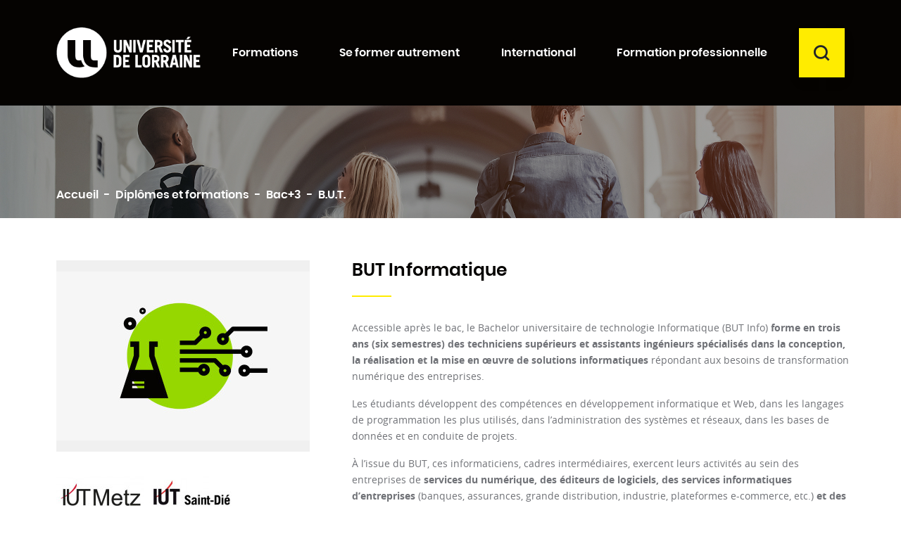

--- FILE ---
content_type: text/html; charset=utf-8
request_url: https://formations.univ-lorraine.fr/fr/diplomes-et-formations/bac3/but/3591-but-informatique.html
body_size: 22895
content:
<!doctype html>
<html lang="fr">

  <head>
    
      
  <meta charset="utf-8">


  <meta http-equiv="x-ua-compatible" content="ie=edge">



    <link rel="canonical" href="https://formations.univ-lorraine.fr/fr/diplomes-et-formations/bac3/but/3591-but-informatique.html">

  <title>BUT Informatique</title>
  <meta name="description" content="Accessible après le bac, le Bachelor universitaire de technologie Informatique (BUT Info) forme en trois ans (six semestres) des techniciens supérieurs et assistants ingénieurs spécialisés dans la conception, la réalisation et la mise en œuvre de solutions informatiques répondant aux besoins de transformation numérique des entreprises.Les étudiants développent des compétences en développement informatique et Web, dans les langages de programmation les plus utilisés, dans l’administration des systèmes et réseaux, dans les bases de données et en conduite de projets.À l’issue du BUT, ces informaticiens, cadres intermédiaires, exercent leurs activités au sein des entreprises de services du numérique, des éditeurs de logiciels, des services informatiques d’entreprises (banques, assurances, grande distribution, industrie, plateformes e-commerce, etc.) et des administrations.Le BUT Informatique confère le grade de licence et 180 crédits européens. C’est une formation universitaire qui allie théorie et pratique, dont le programme articule matières scientifiques et technologiques. Elle met en œuvre une professionnalisation progressive, en vue de permettre à ses diplômés une insertion professionnelle immédiate, tout en leur garantissant un niveau scientifique suffisant pour envisager une poursuite d’études.Le BUT Informatique de l’Université de Lorraine propose, à partir de la 2e année, de choisir un parcours parmi deux : Déploiement d&#039;applications communicantes et sécurisées (IUT de Metz, IUT Nancy-Charlemagne) ;Réalisation d&#039;applications : Conception, développement, validation (IUT de Metz, IUT Nancy-Charlemagne, IUT de Saint-Dié-des-Vosges).Il peut se dérouler en alternance (sous contrat d’apprentissage ou de professionnalisation).Passerelle adaptée en 2e année de BUT parcours Réalisation d’applications : conception, développement, validation (IUT de Metz et de Saint-Dié) : accessible sur dossier à tout titulaire ou futur titulaire d’un bac + 2 désireux de se réorienter vers l’informatique. Cette passerelle adaptée permet d’acquérir en un an le niveau nécessaire pour intégrer la 3e année de BUT.">
  <meta name="keywords" content="">
      
                  <link rel="alternate" href="https://formations.univ-lorraine.fr/fr/diplomes-et-formations/bac3/but/3591-but-informatique.html" hreflang="fr">
                  <link rel="alternate" href="https://formations.univ-lorraine.fr/en/degree-programs/bac3/but/3591-but-informatique.html" hreflang="en-US">
        



  <meta name="viewport" content="width=device-width, initial-scale=1">



  <link rel="icon" type="image/vnd.microsoft.icon" href="/img/favicon.ico?1671626379">
  <link rel="shortcut icon" type="image/x-icon" href="/img/favicon.ico?1671626379">



    <link rel="stylesheet" href="https://formations.univ-lorraine.fr/themes/universitedelorraine2019/assets/css/theme.css" type="text/css" media="all">
  <link rel="stylesheet" href="https://formations.univ-lorraine.fr/themes/universitedelorraine2019/modules/prestablog/views/css/grid-for-1-7-module.css" type="text/css" media="all">
  <link rel="stylesheet" href="https://formations.univ-lorraine.fr/modules/prestablog/views/css/grid-for-1-7-module-widget.css" type="text/css" media="all">
  <link rel="stylesheet" href="https://formations.univ-lorraine.fr/modules/prestablog/views/css/custom1.css" type="text/css" media="all">
  <link rel="stylesheet" href="https://formations.univ-lorraine.fr/modules/prestablog/views/css/theme-colorpicker.css" type="text/css" media="all">
  <link rel="stylesheet" href="https://formations.univ-lorraine.fr/modules/hicarouselspack/views/css/owl.carousel.min2.css" type="text/css" media="all">
  <link rel="stylesheet" href="https://formations.univ-lorraine.fr/modules/hicarouselspack/views/css/owl.theme.default.min2.css" type="text/css" media="all">
  <link rel="stylesheet" href="https://formations.univ-lorraine.fr/modules/hicarouselspack/views/css/carouselspack_front.css" type="text/css" media="all">
  <link rel="stylesheet" href="https://formations.univ-lorraine.fr/modules/hicarouselspack/views/css/carouselspack_front1.6.css" type="text/css" media="all">
  <link rel="stylesheet" href="https://formations.univ-lorraine.fr/modules/hicarouselspack/views/css/custom.css" type="text/css" media="all">
  <link rel="stylesheet" href="https://formations.univ-lorraine.fr/modules/productextratabs/views/css/lib/font-awesome/font-awesome.css" type="text/css" media="all">
  <link rel="stylesheet" href="https://formations.univ-lorraine.fr/themes/universitedelorraine2019/modules/productextratabs/views/css/front/productextratabs.css" type="text/css" media="all">
  <link rel="stylesheet" href="https://formations.univ-lorraine.fr/modules/productextratabs/views/css/front/override.css" type="text/css" media="all">
  <link rel="stylesheet" href="https://formations.univ-lorraine.fr/themes/universitedelorraine2019/modules/pm_advancedtopmenu/views/css/pm_advancedtopmenu_base.css" type="text/css" media="all">
  <link rel="stylesheet" href="https://formations.univ-lorraine.fr/themes/universitedelorraine2019/modules/pm_advancedtopmenu/views/css/pm_advancedtopmenu_product.css" type="text/css" media="all">
  <link rel="stylesheet" href="https://formations.univ-lorraine.fr/themes/universitedelorraine2019/modules/pm_advancedtopmenu/views/css/pm_advancedtopmenu_global-1.css" type="text/css" media="all">
  <link rel="stylesheet" href="https://formations.univ-lorraine.fr/themes/universitedelorraine2019/modules/pm_advancedtopmenu/views/css/pm_advancedtopmenu_advanced-1.css" type="text/css" media="all">
  <link rel="stylesheet" href="https://formations.univ-lorraine.fr/themes/universitedelorraine2019/modules/pm_advancedtopmenu/views/css/pm_advancedtopmenu-1.css" type="text/css" media="all">
  <link rel="stylesheet" href="https://formations.univ-lorraine.fr/themes/universitedelorraine2019/modules/productcomments/views/css/productcomments.css" type="text/css" media="all">
  <link rel="stylesheet" href="https://formations.univ-lorraine.fr/js/jquery/ui/themes/base/minified/jquery-ui.min.css" type="text/css" media="all">
  <link rel="stylesheet" href="https://formations.univ-lorraine.fr/js/jquery/ui/themes/base/minified/jquery.ui.theme.min.css" type="text/css" media="all">
  <link rel="stylesheet" href="https://formations.univ-lorraine.fr/js/jquery/plugins/fancybox/jquery.fancybox.css" type="text/css" media="all">
  <link rel="stylesheet" href="https://formations.univ-lorraine.fr/js/jquery/plugins/timepicker/jquery-ui-timepicker-addon.css" type="text/css" media="all">
  <link rel="stylesheet" href="https://formations.univ-lorraine.fr/themes/universitedelorraine2019/modules/formmaker/views/css/t17/formbuilder.front.css" type="text/css" media="all">
  <link rel="stylesheet" href="https://formations.univ-lorraine.fr/modules/formmaker/views/css/spectrum.css" type="text/css" media="all">
  <link rel="stylesheet" href="https://formations.univ-lorraine.fr/themes/universitedelorraine2019/modules/gdpr/views/css/1.7/front.css" type="text/css" media="all">
  <link rel="stylesheet" href="https://formations.univ-lorraine.fr/modules/androlabelsfeatures/views/css/androlabelsfeatures.css" type="text/css" media="all">
  <link rel="stylesheet" href="https://formations.univ-lorraine.fr/js/jquery/ui/themes/base/jquery.ui.core.css" type="text/css" media="all">
  <link rel="stylesheet" href="https://formations.univ-lorraine.fr/themes/universitedelorraine2019/modules/pm_advancedsearch4/views/css/pm_advancedsearch4-17.css" type="text/css" media="all">
  <link rel="stylesheet" href="https://formations.univ-lorraine.fr/modules/pm_advancedsearch4/views/css/pm_advancedsearch4_dynamic.css" type="text/css" media="all">
  <link rel="stylesheet" href="https://formations.univ-lorraine.fr/modules/pm_advancedsearch4/views/css/selectize/selectize.css" type="text/css" media="all">
  <link rel="stylesheet" href="https://formations.univ-lorraine.fr/themes/universitedelorraine2019/assets/css/custom.css" type="text/css" media="all">




  

  <script>
        var ASPath = "\/modules\/pm_advancedsearch4\/";
        var ASSearchUrl = "https:\/\/formations.univ-lorraine.fr\/fr\/module\/pm_advancedsearch4\/advancedsearch4";
        var CONFIGS = {"PET_VERSION":"1.1.2","PET_HOOK":"hook_product_footer","PET_STYLE_TABS":"accordion","PET_OVERRIDE_CSS":"","PET_OVERRIDE_JS":"","PET_ENABLE_DEBUG":"0","PET_IP_DEBUG":"","PET_SHOW_EMPTY_TABS":"0","PET_ORDER_TABS":"native_first","PET_IGNORE_SELECTORS":".pts_content_ifeedback_products","PET_BG_COLOR_TABS":"","PET_FONT_COLOR_TABS":"","PET_BG_COLOR_SLTED_TABS":"","PET_FONT_COLOR_SLTED_TABS":"","PET_RM":false};
        var Msg = {"reviews_tab":"Reviews"};
        var PresTeamShop = {"actions_productextratabs":"https:\/\/formations.univ-lorraine.fr\/fr\/module\/productextratabs\/actions","module_dir":"\/modules\/productextratabs\/","pts_static_token":"39c56fced59a854d44ae393393a13f7c","success_code":0,"error_code":-1};
        var adtm_activeLink = {"id":188,"type":"category"};
        var adtm_isToggleMode = false;
        var adtm_menuHamburgerSelector = "#menu-icon, .menu-icon";
        var adtm_stickyOnMobile = false;
        var as4_orderBySalesAsc = "Meilleures ventes en dernier";
        var as4_orderBySalesDesc = "Meilleures ventes en premier";
        var id_product = "3591";
        var prestashop = {"cart":{"products":[],"totals":{"total":{"type":"total","label":"Total","amount":0,"value":"0,00\u00a0\u20ac"},"total_including_tax":{"type":"total","label":"Total TTC","amount":0,"value":"0,00\u00a0\u20ac"},"total_excluding_tax":{"type":"total","label":"Total HT :","amount":0,"value":"0,00\u00a0\u20ac"}},"subtotals":{"products":{"type":"products","label":"Sous-total","amount":0,"value":"0,00\u00a0\u20ac"},"discounts":null,"shipping":{"type":"shipping","label":"Livraison","amount":0,"value":"gratuit"},"tax":null},"products_count":0,"summary_string":"0 articles","vouchers":{"allowed":0,"added":[]},"discounts":[],"minimalPurchase":0,"minimalPurchaseRequired":""},"currency":{"name":"Euro","iso_code":"EUR","iso_code_num":"978","sign":"\u20ac"},"customer":{"lastname":null,"firstname":null,"email":null,"birthday":null,"newsletter":null,"newsletter_date_add":null,"optin":null,"website":null,"company":null,"siret":null,"ape":null,"is_logged":false,"gender":{"type":null,"name":null},"addresses":[]},"language":{"name":"Fran\u00e7ais (French)","iso_code":"fr","locale":"fr-FR","language_code":"fr","is_rtl":"0","date_format_lite":"d\/m\/Y","date_format_full":"d\/m\/Y H:i:s","id":1},"page":{"title":"","canonical":null,"meta":{"title":"BUT Informatique","description":"Accessible apr\u00e8s le bac, le Bachelor universitaire de technologie Informatique (BUT Info) forme en trois ans (six semestres) des techniciens sup\u00e9rieurs et assistants ing\u00e9nieurs sp\u00e9cialis\u00e9s dans la conception, la r\u00e9alisation et la mise en \u0153uvre de solutions informatiques r\u00e9pondant aux besoins de transformation num\u00e9rique des entreprises.Les \u00e9tudiants d\u00e9veloppent des comp\u00e9tences en d\u00e9veloppement informatique et Web, dans les langages de programmation les plus utilis\u00e9s, dans l\u2019administration des syst\u00e8mes et r\u00e9seaux, dans les bases de donn\u00e9es et en conduite de projets.\u00c0 l\u2019issue du BUT, ces informaticiens, cadres interm\u00e9diaires, exercent leurs activit\u00e9s au sein des entreprises de services du num\u00e9rique, des \u00e9diteurs de logiciels, des services informatiques d\u2019entreprises (banques, assurances, grande distribution, industrie, plateformes e-commerce, etc.) et des administrations.Le BUT Informatique conf\u00e8re le grade de licence et 180 cr\u00e9dits europ\u00e9ens.\u00a0C\u2019est une formation universitaire qui allie th\u00e9orie et pratique, dont le programme articule mati\u00e8res scientifiques et technologiques. Elle met en \u0153uvre une professionnalisation progressive,\u00a0en vue de permettre \u00e0 ses dipl\u00f4m\u00e9s une insertion professionnelle imm\u00e9diate, tout en leur garantissant un niveau scientifique suffisant pour envisager une poursuite d\u2019\u00e9tudes.Le BUT Informatique de l\u2019Universit\u00e9 de Lorraine propose, \u00e0 partir de la 2e ann\u00e9e, de choisir un parcours parmi deux : D\u00e9ploiement d'applications communicantes et s\u00e9curis\u00e9es (IUT de Metz, IUT Nancy-Charlemagne)\u00a0;R\u00e9alisation d'applications : Conception, d\u00e9veloppement, validation (IUT de Metz, IUT Nancy-Charlemagne, IUT de Saint-Di\u00e9-des-Vosges).Il\u00a0peut se d\u00e9rouler en alternance (sous contrat d\u2019apprentissage ou de professionnalisation).Passerelle adapt\u00e9e en 2e ann\u00e9e de BUT parcours R\u00e9alisation d\u2019applications : conception, d\u00e9veloppement, validation\u00a0(IUT de Metz et de Saint-Di\u00e9)\u00a0: accessible sur dossier \u00e0 tout titulaire ou futur titulaire d\u2019un bac + 2 d\u00e9sireux de se r\u00e9orienter vers l\u2019informatique. Cette passerelle adapt\u00e9e permet d\u2019acqu\u00e9rir en un an le niveau n\u00e9cessaire pour int\u00e9grer la 3e ann\u00e9e de BUT.","keywords":"","robots":"index"},"page_name":"product","body_classes":{"lang-fr":true,"lang-rtl":false,"country-FR":true,"currency-EUR":true,"layout-full-width":true,"page-product":true,"tax-display-enabled":true,"product-id-3591":true,"product-BUT Informatique":true,"product-id-category-188":true,"product-id-manufacturer-0":true,"product-id-supplier-52":true},"admin_notifications":[]},"shop":{"name":"Formations Universit\u00e9 de Lorraine","logo":"\/img\/formations-universite-de-lorraine-logo-1671626379.jpg","stores_icon":"\/img\/logo_stores.png","favicon":"\/img\/favicon.ico"},"urls":{"base_url":"https:\/\/formations.univ-lorraine.fr\/","current_url":"https:\/\/formations.univ-lorraine.fr\/fr\/diplomes-et-formations\/bac3\/but\/3591-but-informatique.html","shop_domain_url":"https:\/\/formations.univ-lorraine.fr","img_ps_url":"https:\/\/formations.univ-lorraine.fr\/img\/","img_cat_url":"https:\/\/formations.univ-lorraine.fr\/img\/c\/","img_lang_url":"https:\/\/formations.univ-lorraine.fr\/img\/l\/","img_prod_url":"https:\/\/formations.univ-lorraine.fr\/img\/p\/","img_manu_url":"https:\/\/formations.univ-lorraine.fr\/img\/m\/","img_sup_url":"https:\/\/formations.univ-lorraine.fr\/img\/su\/","img_ship_url":"https:\/\/formations.univ-lorraine.fr\/img\/s\/","img_store_url":"https:\/\/formations.univ-lorraine.fr\/img\/st\/","img_col_url":"https:\/\/formations.univ-lorraine.fr\/img\/co\/","img_url":"https:\/\/formations.univ-lorraine.fr\/themes\/universitedelorraine2019\/assets\/img\/","css_url":"https:\/\/formations.univ-lorraine.fr\/themes\/universitedelorraine2019\/assets\/css\/","js_url":"https:\/\/formations.univ-lorraine.fr\/themes\/universitedelorraine2019\/assets\/js\/","pic_url":"https:\/\/formations.univ-lorraine.fr\/upload\/","pages":{"address":"https:\/\/formations.univ-lorraine.fr\/fr\/index.php?controller=address","addresses":"https:\/\/formations.univ-lorraine.fr\/fr\/index.php?controller=addresses","authentication":"https:\/\/formations.univ-lorraine.fr\/fr\/index.php?controller=authentication","cart":"https:\/\/formations.univ-lorraine.fr\/fr\/index.php?controller=cart","category":"https:\/\/formations.univ-lorraine.fr\/fr\/index.php?controller=category","cms":"https:\/\/formations.univ-lorraine.fr\/fr\/index.php?controller=cms","contact":"https:\/\/formations.univ-lorraine.fr\/fr\/nous-contacter","discount":"https:\/\/formations.univ-lorraine.fr\/fr\/index.php?controller=discount","guest_tracking":"https:\/\/formations.univ-lorraine.fr\/fr\/index.php?controller=guest-tracking","history":"https:\/\/formations.univ-lorraine.fr\/fr\/index.php?controller=history","identity":"https:\/\/formations.univ-lorraine.fr\/fr\/index.php?controller=identity","index":"https:\/\/formations.univ-lorraine.fr\/fr\/","my_account":"https:\/\/formations.univ-lorraine.fr\/fr\/index.php?controller=my-account","order_confirmation":"https:\/\/formations.univ-lorraine.fr\/fr\/index.php?controller=order-confirmation","order_detail":"https:\/\/formations.univ-lorraine.fr\/fr\/index.php?controller=order-detail","order_follow":"https:\/\/formations.univ-lorraine.fr\/fr\/index.php?controller=order-follow","order":"https:\/\/formations.univ-lorraine.fr\/fr\/index.php?controller=order","order_return":"https:\/\/formations.univ-lorraine.fr\/fr\/index.php?controller=order-return","order_slip":"https:\/\/formations.univ-lorraine.fr\/fr\/index.php?controller=order-slip","pagenotfound":"https:\/\/formations.univ-lorraine.fr\/fr\/page-introuvable","password":"https:\/\/formations.univ-lorraine.fr\/fr\/recuperation-mot-de-passe","pdf_invoice":"https:\/\/formations.univ-lorraine.fr\/fr\/index.php?controller=pdf-invoice","pdf_order_return":"https:\/\/formations.univ-lorraine.fr\/fr\/index.php?controller=pdf-order-return","pdf_order_slip":"https:\/\/formations.univ-lorraine.fr\/fr\/index.php?controller=pdf-order-slip","prices_drop":"https:\/\/formations.univ-lorraine.fr\/fr\/index.php?controller=prices-drop","product":"https:\/\/formations.univ-lorraine.fr\/fr\/index.php?controller=product","search":"https:\/\/formations.univ-lorraine.fr\/fr\/recherche","sitemap":"https:\/\/formations.univ-lorraine.fr\/fr\/sitemap","stores":"https:\/\/formations.univ-lorraine.fr\/fr\/index.php?controller=stores","supplier":"https:\/\/formations.univ-lorraine.fr\/fr\/composante","register":"https:\/\/formations.univ-lorraine.fr\/fr\/index.php?controller=authentication&create_account=1","order_login":"https:\/\/formations.univ-lorraine.fr\/fr\/index.php?controller=order&login=1"},"alternative_langs":{"fr":"https:\/\/formations.univ-lorraine.fr\/fr\/diplomes-et-formations\/bac3\/but\/3591-but-informatique.html","en-US":"https:\/\/formations.univ-lorraine.fr\/en\/degree-programs\/bac3\/but\/3591-but-informatique.html"},"theme_assets":"\/themes\/universitedelorraine2019\/assets\/","actions":{"logout":"https:\/\/formations.univ-lorraine.fr\/fr\/?mylogout="},"no_picture_image":{"bySize":{"small_default":{"url":"https:\/\/formations.univ-lorraine.fr\/img\/p\/fr-default-small_default.jpg","width":98,"height":98},"cart_default":{"url":"https:\/\/formations.univ-lorraine.fr\/img\/p\/fr-default-cart_default.jpg","width":125,"height":125},"medium_default":{"url":"https:\/\/formations.univ-lorraine.fr\/img\/p\/fr-default-medium_default.jpg","width":125,"height":125},"home_default":{"url":"https:\/\/formations.univ-lorraine.fr\/img\/p\/fr-default-home_default.jpg","width":360,"height":240},"large_default":{"url":"https:\/\/formations.univ-lorraine.fr\/img\/p\/fr-default-large_default.jpg","width":800,"height":800}},"small":{"url":"https:\/\/formations.univ-lorraine.fr\/img\/p\/fr-default-small_default.jpg","width":98,"height":98},"medium":{"url":"https:\/\/formations.univ-lorraine.fr\/img\/p\/fr-default-medium_default.jpg","width":125,"height":125},"large":{"url":"https:\/\/formations.univ-lorraine.fr\/img\/p\/fr-default-large_default.jpg","width":800,"height":800},"legend":""}},"configuration":{"display_taxes_label":true,"display_prices_tax_incl":true,"is_catalog":true,"show_prices":true,"opt_in":{"partner":true},"quantity_discount":{"type":"discount","label":"Remise"},"voucher_enabled":0,"return_enabled":0},"field_required":[],"breadcrumb":{"links":[{"title":"Accueil","url":"https:\/\/formations.univ-lorraine.fr\/fr\/"},{"title":"Dipl\u00f4mes et formations","url":"https:\/\/formations.univ-lorraine.fr\/fr\/19-diplomes-et-formations"},{"title":"Bac+3","url":"https:\/\/formations.univ-lorraine.fr\/fr\/50-bac3"},{"title":"B.U.T.","url":"https:\/\/formations.univ-lorraine.fr\/fr\/188-but"}],"count":4},"link":{"protocol_link":"https:\/\/","protocol_content":"https:\/\/"},"time":1768883712,"static_token":"10573318615ad1280ebbcb2709b2b7e1","token":"3e2b1dea6b4c3710bcfcb90794db2db5"};
        var tabs = [{"type":"content","id_product":"3591","name_tale":"category","id_shop":1,"name_tab":"Description","content":"<p>L\u2019acquisition des connaissances et comp\u00e9tences se construit progressivement sur les trois ann\u00e9es par le biais de p\u00e9dagogies vari\u00e9es\u00a0: cours magistraux, travaux dirig\u00e9s, travaux pratiques, stages, mises en situation professionnelle, SA\u00c9 (Situation d\u2019apprentissage et d\u2019\u00e9valuation), projets, sorties de terrain, visites d\u2019entreprises, etc.<\/p><p><strong>Concernant l\u2019alternance,<\/strong> elle est possible \u00e0 partir de la 2<sup>e<\/sup> ann\u00e9e \u00e0 l\u2019IUT Saint-Di\u00e9-des-Vosges, en 3<sup>e<\/sup> ann\u00e9e \u00e0 l\u2019IUT de Metz et \u00e0 l\u2019IUT Nancy-Charlemagne.\u00a0<\/p><p>En fonction des comp\u00e9tences vis\u00e9es, le BUT Informatique de l\u2019Universit\u00e9 de Lorraine propose, \u00e0 partir de la 2<sup>e<\/sup> ann\u00e9e, de choisir un parcours parmi deux :<\/p><ul><li><strong>Parcours D\u00e9ploiement d'applications communicantes et s\u00e9curis\u00e9es<\/strong>\u00a0: articul\u00e9 autour de deux axes : l\u2019installation, la configuration des syst\u00e8mes d\u2019exploitation, le d\u00e9ploiement et la s\u00e9curisation de r\u00e9seaux\u00a0; l\u2019installation et la configuration de services applicatifs ainsi que le d\u00e9veloppement d\u2019applications client-serveur r\u00e9pondant aux exigences d\u2019une organisation\u00a0;<\/li><li><strong>Parcours R\u00e9alisation d'applications : Conception, d\u00e9veloppement, validation\u00a0<\/strong>: ax\u00e9 sur le cycle de vie du logiciel, de l\u2019expression du besoin du client, \u00e0 la conception, \u00e0 la programmation, \u00e0 la validation et \u00e0 la maintenance de l\u2019application.<\/li><\/ul><p>\u00c0 l\u2019IUT de Saint-Di\u00e9-des-Vosges, le parcours \u00ab\u00a0R\u00e9alisation d'applications\u00a0\u00bb\u00a0est orient\u00e9 vers le Web et les applications graphiques. En BUT 3, les \u00e9tudiants peuvent choisir entre des compl\u00e9ments dans cette sp\u00e9cialit\u00e9\u00a0et\u00a0des compl\u00e9ments en informatique et en math\u00e9matiques adapt\u00e9s aux poursuites d\u2019\u00e9tudes.\u00a0Une passerelle est en place avec des masters et l\u2019\u00e9tudiant qui valide ce parcours \u00ab\u00a0Poursuite d\u2019\u00e9tudes\u00a0\u00bb b\u00e9n\u00e9ficie d\u2019une admission en M1.\u00a0<\/p>"},{"type":"content","id_tab_content":"45999","id_tab":"23","id_shop":"1","id_product":"3591","id_combination":"-1","id_table":"188","id_feature_value":"0","name_table":"category","customer_group_show":"-1","excluded_products":"","massive":"0","content":"<h3>Programme<\/h3><p><strong>3 ann\u00e9es\u00a0:<\/strong> BUT 1 (1<sup>re<\/sup> ann\u00e9e de BUT), BUT 2, BUT 3, soit 6 semestres (de S1 \u00e0 S6)<\/p><p><strong>1 semestre<\/strong> = 30 cr\u00e9dits europ\u00e9ens (ECTS Syst\u00e8me de transfert des cr\u00e9dits europ\u00e9ens)\u00a0; un BUT\u00a0: 180 ECTS<\/p><p><strong>Inscription dans le sch\u00e9ma europ\u00e9en LMD<\/strong> (Licence\/Master\/Doctorat\u00a0; bac + 3\/5\/8)\u00a0:<\/p><ul><li>passerelles vers les licences (sous certaines conditions) et inversement\u00a0;<\/li><li>grade de licence conf\u00e9r\u00e9 par l\u2019obtention du BUT.<\/li><\/ul><p><strong>Volume horaire hebdo moyen\u00a0:<\/strong>\u00a035 \u00e0 40 heures<\/p><p><strong>Une majeure et des modules compl\u00e9mentaires<\/strong>, choisis en fonction du projet personnel et professionnel. <strong>Approche par comp\u00e9tences.<\/strong><\/p><p><strong>CM\u00a0:<\/strong> cours magistral<\/p><p><strong>TD\u00a0: <\/strong>travaux dirig\u00e9s<\/p><p><strong>TP\u00a0:<\/strong> travaux pratiques<\/p><p><strong>Professionnalisation\u00a0: <\/strong>TP + SA\u00c9 (Situation d\u2019apprentissage et d\u2019\u00e9valuation + interventions de professionnels + stages et\/ou alternance.<\/p><h3>Comp\u00e9tences acquises<\/h3><p>Les deux parcours d\u00e9veloppent sur les trois ann\u00e9es,<strong>\u00a0<\/strong>et avec un niveau de complexit\u00e9 croissant, les comp\u00e9tences suivantes\u00a0:<\/p><ul><li><strong>R\u00e9aliser un d\u00e9veloppement d\u2019application :<\/strong> Se sp\u00e9cialiser sur un ensemble de supports (embarqu\u00e9, Web, mobile, IOT...) avec un suivi qualitatif\u00a0<ul><li><strong>Optimiser des applications informatiques : <\/strong><em>Parcours\u00a0D\u00e9ploiement d'applications communicantes et s\u00e9curis\u00e9es\u00a0:<\/em>\u00a0S\u00e9lectionner les algorithmes ad\u00e9quats pour r\u00e9pondre \u00e0 un probl\u00e8me donn\u00e9\u00a0<\/li><li><em>Parcours R\u00e9alisation d\u2019applications\u00a0:<\/em>\u00a0Analyser et optimiser des applications\u00a0<\/li><li><strong>Administrer des syst\u00e8mes informatiques communicants : <\/strong><em>Parcours\u00a0D\u00e9ploiement d'applications communicantes et s\u00e9curis\u00e9es\u00a0: <\/em>Faire \u00e9voluer et maintenir un syst\u00e8me informatique communicant en conditions op\u00e9rationnelles\u00a0<\/li><li><em>Parcours R\u00e9alisation d\u2019applications\u00a0: <\/em>D\u00e9ployer des services dans une architecture r\u00e9seau<em>\u00a0<\/em><\/li><\/ul><\/li><li><strong>G\u00e9rer des donn\u00e9es de l\u2019information :<\/strong> Optimiser une base de donn\u00e9es, interagir avec une application et mettre en \u0153uvre la s\u00e9curit\u00e9\u00a0<\/li><li><strong>Conduire un projet :<\/strong> Appliquer une d\u00e9marche de suivi de projet en fonction des besoins m\u00e9tiers des clients et des utilisateurs\u00a0<\/li><li><strong>Travailler dans une \u00e9quipe informatique :<\/strong> Manager une \u00e9quipe informatique<\/li><\/ul><h3>Conditions d'admission<\/h3><h2><strong>Formation initiale\u00a0: <\/strong><\/h2><ul><li><strong>Acc\u00e8s en BUT1 (1<\/strong><sup><strong>re<\/strong><\/sup><strong> ann\u00e9e de BUT)\u00a0:<\/strong> L\u2019admission se fait sur dossier avec un bac. Les candidatures en BUT sont g\u00e9r\u00e9es sur la plateforme <a href=\"https:\/\/www.parcoursup.fr\/\" target=\"_blank\" rel=\"noreferrer noopener\"><u>Parcoursup<\/u><\/a> (attention, 1re phase de formulation\u00a0des v\u0153ux : g\u00e9n\u00e9ralement, de la mi-janvier \u00e0 la mi-mars).<\/li><li><strong>Acc\u00e8s en BUT2 ou BUT3 (passerelles)\u00a0:<\/strong> L\u2019admission se fait sur dossier, avec un bac + 2 ou bac + 3 en coh\u00e9rence. Les candidatures sont g\u00e9r\u00e9es sur la plateforme <u>e-candidat<\/u>\u00a0(g\u00e9n\u00e9ralement, d\u00e8s la mi-mars).<\/li><\/ul><h2><strong>Formation professionnelle continue\u00a0:<\/strong><\/h2><ul><li><strong>Admission en BUT1, 2 ou 3 :<\/strong> L\u2019admission se fait sur dossier. Les candidatures sont g\u00e9r\u00e9es par le service formation continue de l\u2019IUT concern\u00e9.<\/li><\/ul><p><strong>NB\u00a0:<\/strong>\u00a0L\u2019alternance, sous contrat d\u2019apprentissage ou de professionnalisation, n\u00e9cessite d\u2019avoir une entreprise d\u2019accueil.<\/p><h3>Montant de l'inscription<\/h3>Les droits d\u2019inscription aux dipl\u00f4mes nationaux sont fix\u00e9s annuellement par arr\u00eat\u00e9 minist\u00e9riel. <a href=\"http:\/\/www.univ-lorraine.fr\/formation\/montant_inscription\" target=\"_blank\" rel=\"noreferrer noopener\">Consultez le d\u00e9tail.<\/a><h3>Certifications de l'organisme formateur<\/h3><p><strong>Inscription au RNCP (R\u00e9pertoire national des certifications professionnelles)\u00a0:<\/strong><\/p><p>BUT Informatique, parcours\u00a0:\u00a0<\/p><ul><li>D\u00e9ploiement d'applications communicantes et s\u00e9curis\u00e9es\u00a0: <a href=\"https:\/\/www.francecompetences.fr\/recherche\/rncp\/41586\/\" target=\"_blank\" rel=\"noreferrer noopener\"><u>Fiche <\/u>41586<\/a><\/li><li>R\u00e9alisation d'applications : Conception, d\u00e9veloppement, validation\u00a0: <a href=\"https:\/\/www.francecompetences.fr\/recherche\/rncp\/41588\/\" target=\"_blank\" rel=\"noreferrer noopener\"><u>Fiche <\/u>41588<\/a><\/li><\/ul><h3>En savoir plus<\/h3><ul><li><strong>IUT de Metz\u00a0: <\/strong><a href=\"https:\/\/iut-metz.univ-lorraine.fr\/departement-informatique\" target=\"_blank\" rel=\"noreferrer noopener\">https:\/\/iut-metz.univ-lorraine.fr\/departement-informatique<\/a><\/li><li><strong>IUT Nancy-Charlemagne\u00a0: <\/strong><a href=\"https:\/\/iut-charlemagne.univ-lorraine.fr\/informatique\/but-informatique\/\" target=\"_blank\" rel=\"noreferrer noopener\">https:\/\/iut-charlemagne.univ-lorraine.fr\/informatique\/but-informatique\/<\/a><\/li><li><strong>IUT Saint-Di\u00e9-des-Vosges\u00a0:<\/strong><a href=\"https:\/\/iutsd.univ-lorraine.fr\/but-info\" target=\"_blank\" rel=\"noreferrer noopener\"><strong> <\/strong>https:\/\/iutsd.univ-lorraine.fr\/but-info<\/a><\/li><\/ul>","name_tab":"Plus d'informations","name_product":"BUT Informatique"},{"type":"content","id_tab_content":"46000","id_tab":"21","id_shop":"1","id_product":"3591","id_combination":"-1","id_table":"188","id_feature_value":"0","name_table":"category","customer_group_show":"-1","excluded_products":"","massive":"0","content":"<h3>Contact alternance<\/h3>IUT Metz : Mireille Lemal - mireille.lemal@univ-lorraine.fr - 03 72 74 84 90 \/ IUT Nancy Charlemagne : Fran\u00e7oise Lacresse-Kern - francoise.lacresse-kern@univ-lorraine.fr - 03 72 74 33 70 \/ IUT Saint-Di\u00e9 : Delphine Ducret - delphine.ducret@univ-lorraine.fr - 03 72 74 95 02<h3>Ann\u00e9e en alternance<\/h3><ul><li>Alternance possible en 3<sup>e<\/sup> ann\u00e9e \u00e0 l'IUT de Metz et \u00e0 l'IUT Nancy-Charlemagne<\/li><li>Alternance possible \u00e0 partir de la 2<sup>e<\/sup> ann\u00e9e \u00e0 l'IUT Saint-Di\u00e9<\/li><\/ul><h3>Type de contrat<\/h3>Contrat d'apprentissage,Contrat de professionnalisation","name_tab":"Alternance","name_product":"BUT Informatique"},{"type":"content","id_tab_content":"45988","id_tab":"17","id_shop":"1","id_product":"3591","id_combination":"-1","id_table":"188","id_feature_value":"0","name_table":"category","customer_group_show":"-1","excluded_products":"","massive":"0","content":"<h3>Quel profil pour cette formation ?<\/h3><p><strong>Le BUT Informatique\u00a0<\/strong>est accessible en :<\/p><ul><li><strong>BUT1 (1<\/strong><sup><strong>re<\/strong><\/sup><strong> ann\u00e9e de BUT)\u00a0:<\/strong> \u00e0 tout titulaire d'un baccalaur\u00e9at<ul><li><strong>\u00a0g\u00e9n\u00e9ral, <\/strong>avec, de pr\u00e9f\u00e9rence, les sp\u00e9cialit\u00e9s :\u00a0Num\u00e9rique et sciences informatiques, Sciences de l\u2019ing\u00e9nieur, Math\u00e9matiques ;<\/li><li><strong>\u00a0ou technologique\u00a0:<\/strong>\u00a0STI2D, STMG sp\u00e9cialit\u00e9 gestion des syst\u00e8mes d\u2019information\u00a0;<\/li><\/ul><\/li><li><strong>BUT2 ou BUT3\u00a0: <\/strong>Le BUT est accessible aux titulaires d\u2019un dipl\u00f4me d\u2019\u00e9tudes sup\u00e9rieures (bac + 2, bac + 3) dans un domaine en relation.<\/li><\/ul><p><strong>Formation professionnelle continue\u00a0(VAPP-VAE)\u00a0: <\/strong>\u00c0 d\u00e9faut des dipl\u00f4mes conseill\u00e9s, le BUT est accessible \u00e0 quiconque peut faire valoir un certain nombre d\u2019acquis professionnels en rapport avec la formation (VAPP \u2013 Validation des acquis personnels et professionnels). L'existence et la pertinence de ces acquis sont \u00e9valu\u00e9es par un jury d'admission lors de l'examen d\u2019un dossier de candidature, o\u00f9 la motivation, traduite en termes de projet professionnel, devra appara\u00eetre de fa\u00e7on particuli\u00e8rement convaincante.<\/p><p>Le BUT peut \u00e9galement \u00eatre d\u00e9livr\u00e9 totalement ou partiellement par la voie de la VAE (Validation des acquis de l\u2019exp\u00e9rience).<\/p><h3>Quels d\u00e9bouch\u00e9s pour cette formation ?<\/h3><p>Le BUT est une formation donnant acc\u00e8s au march\u00e9 de l\u2019emploi. Elle peut permettre, <strong>sous certaines conditions<\/strong> (examen de dossier, entretien, concours, etc.) une <strong>poursuite d\u2019\u00e9tudes <\/strong>(licences professionnelles, masters, \u00e9coles d\u2019ing\u00e9nieurs, etc.). Des concours de la fonction publique sont \u00e9galement accessibles.<\/p><h2><strong>D\u00e9bouch\u00e9s professionnels\u00a0:<\/strong><\/h2><ul><li><ul><li><strong>Secteurs (exemples) : <\/strong>\u00c9dition de logiciels\u00a0\u00a0<\/li><li>Programmation, conseil et autres activit\u00e9s informatiques\u00a0\u00a0<\/li><li>Services d\u2019information\u00a0\u00a0<\/li><li>Traitement de donn\u00e9es, h\u00e9bergement et activit\u00e9s connexes ; portails internet\u00a0\u00a0<\/li><\/ul><\/li><li><strong>M\u00e9tiers (exemples) : <\/strong><ul><li>Parcours R\u00e9alisation d'applications : conception, d\u00e9veloppement, validation<strong>D\u00e9butant :\u00a0<\/strong>Concepteur de\u0301veloppeur (applications, mobile, web, IoT, jeux vide\u0301os...) ; DevOps ; Testeur ; Tech lead.\u00a0<\/li><li><strong>Apr\u00e8s 2 ou 3 ann\u00e9es d'exp\u00e9rience :\u00a0<\/strong>Lead developer (selon les secteurs et les technologies)\u00a0<\/li><li>Parcours\u00a0D\u00e9ploiement d'applications communicantes et s\u00e9curis\u00e9es<strong>D\u00e9butant :<\/strong> Administrateur outils syste\u0300me\u00a0re\u0301seau ; DevOps ; Inte\u0301grateur d\u2019applications et de services re\u0301seaux<\/li><li><strong>Apr\u00e8s 2 ou 3 ann\u00e9es d'exp\u00e9rience :<\/strong> Architecte informatique et infrastructure logicielle ; RSSI<\/li><\/ul><\/li><\/ul><h2><strong>Passerelles et poursuite d\u2019\u00e9tudes\u00a0: <\/strong><\/h2><p>M\u00eame si l\u2019insertion professionnelle \u00e0 l\u2019issue des trois ans du cursus est encourag\u00e9e, le BUT Informatique permet n\u00e9anmoins d\u2019envisager (\u00e0 bac + 1, 2 ou 3) des passerelles ou des poursuites d\u2019\u00e9tudes dans des formations du m\u00eame domaine (ou d\u2019un domaine approchant).<\/p><p>L\u2019admission dans la formation vis\u00e9e se fera, selon les cas, apr\u00e8s examen d\u2019un dossier de candidature et\/ou un entretien, un concours, etc.\u00a0:<\/p><ul><li>Licences 2 ou 3 (2<sup>e<\/sup>\u00a0ou 3<sup>e<\/sup> ann\u00e9e de licence)<\/li><li>Licences professionnelles<\/li><li>\u00c9coles d\u2019ing\u00e9nieurs (concours et admissions parall\u00e8les)<\/li><li>\u00c9coles sp\u00e9cialis\u00e9es<\/li><li>Masters<\/li><\/ul><h3>Que sont devenus les anciens dipl\u00f4m\u00e9s ?<\/h3><p>Afin de fournir aux \u00e9tudiants, aux futurs \u00e9tudiants et \u00e0 leurs futurs employeurs des informations fiables sur les formations dispens\u00e9es,<strong> l\u2019Observatoire de la vie universitaire<\/strong> \u00e9tudie attentivement chaque ann\u00e9e <strong>le devenir des dipl\u00f4m\u00e9s de l\u2019universit\u00e9<\/strong> : poursuite d\u2019\u00e9tudes, taux d\u2019insertion, postes occup\u00e9s, etc.<\/p><p>D\u00e9couvrez les statistiques de la formation : <a href=\"https:\/\/insertion.univ-lorraine.fr\/2024\/\" target=\"_blank\" rel=\"noreferrer noopener\">https:\/\/insertion.univ-lorraine.fr\/2024\/<\/a><\/p>","name_tab":"Et avant \/ et apr\u00e8s","name_product":"BUT Informatique"},{"type":"content","id_tab_content":"45993","id_tab":"5","id_shop":"1","id_product":"3591","id_combination":"-1","id_table":"188","id_feature_value":"0","name_table":"category","customer_group_show":"-1","excluded_products":"","massive":"0","content":"<p>Toute comp\u00e9tence interculturelle et linguistique peut \u00eatre un atout suppl\u00e9mentaire pour les dipl\u00f4m\u00e9s du BUT Informatique. C\u2019est la raison pour laquelle la mobilit\u00e9 est facilit\u00e9e, \u00e0 travers diverses possibilit\u00e9s\u00a0telles que\u00a0:<\/p><ul><li>programmes d\u2019\u00e9changes (Erasmus+, etc.)\u00a0;<\/li><li>stage \u00e0 l\u2019\u00e9tranger\u00a0;<\/li><li>assistanat ou lectorat.<\/li><\/ul>","name_tab":"\u00c9tudes \u00e0 l'etranger","name_product":"BUT Informatique"},{"type":"content","id_tab_content":"45996","id_tab":"8","id_shop":"1","id_product":"3591","id_combination":"-1","id_table":"188","id_feature_value":"0","name_table":"category","customer_group_show":"-1","excluded_products":"","massive":"0","content":"La validation des acquis de l'exp\u00e9rience permet l'obtention de tout ou partie d'un titre ou d'un dipl\u00f4me. <a href=\"https:\/\/formations.univ-lorraine.fr\/blog\/vae-n12\" target=\"_blank\" rel=\"noreferrer noopener\">En savoir plus.<\/a>","name_tab":"Validation des acquis de l'exp\u00e9rience","name_product":"BUT Informatique"}];
        var theme_name = "universitedelorraine2019";
      </script>



  <script>
            var formmakerPath = "https://formations.univ-lorraine.fr/fr/contact?id_form=0&rewrite=upload";
            var titleFileUploadFM = "Aucun fichier sélectionné";</script><script>
	
		var psv = 1.7;
		var default_template = Boolean();
		var instagram_link_type = "page";
		var hide_accessories = Boolean();
		var language_is_rtl = Boolean(0);
	
</script><style>
    
    
    
    </style><script type="text/javascript">
	var recording_error_msg = 'Vous devez accepter les conditions générales sur la protection des données.';
	var gdpr_ajax_url = 'https://formations.univ-lorraine.fr/fr/module/gdpr/default';
</script>



    
    <meta property="og:type" content="product">
    <meta property="og:url" content="https://formations.univ-lorraine.fr/fr/diplomes-et-formations/bac3/but/3591-but-informatique.html">
    <meta property="og:title" content="BUT Informatique">
    <meta property="og:site_name" content="Formations Université de Lorraine">
    <meta property="og:description" content="Accessible après le bac, le Bachelor universitaire de technologie Informatique (BUT Info) forme en trois ans (six semestres) des techniciens supérieurs et assistants ingénieurs spécialisés dans la conception, la réalisation et la mise en œuvre de solutions informatiques répondant aux besoins de transformation numérique des entreprises.Les étudiants développent des compétences en développement informatique et Web, dans les langages de programmation les plus utilisés, dans l’administration des systèmes et réseaux, dans les bases de données et en conduite de projets.À l’issue du BUT, ces informaticiens, cadres intermédiaires, exercent leurs activités au sein des entreprises de services du numérique, des éditeurs de logiciels, des services informatiques d’entreprises (banques, assurances, grande distribution, industrie, plateformes e-commerce, etc.) et des administrations.Le BUT Informatique confère le grade de licence et 180 crédits européens. C’est une formation universitaire qui allie théorie et pratique, dont le programme articule matières scientifiques et technologiques. Elle met en œuvre une professionnalisation progressive, en vue de permettre à ses diplômés une insertion professionnelle immédiate, tout en leur garantissant un niveau scientifique suffisant pour envisager une poursuite d’études.Le BUT Informatique de l’Université de Lorraine propose, à partir de la 2e année, de choisir un parcours parmi deux : Déploiement d&#039;applications communicantes et sécurisées (IUT de Metz, IUT Nancy-Charlemagne) ;Réalisation d&#039;applications : Conception, développement, validation (IUT de Metz, IUT Nancy-Charlemagne, IUT de Saint-Dié-des-Vosges).Il peut se dérouler en alternance (sous contrat d’apprentissage ou de professionnalisation).Passerelle adaptée en 2e année de BUT parcours Réalisation d’applications : conception, développement, validation (IUT de Metz et de Saint-Dié) : accessible sur dossier à tout titulaire ou futur titulaire d’un bac + 2 désireux de se réorienter vers l’informatique. Cette passerelle adaptée permet d’acquérir en un an le niveau nécessaire pour intégrer la 3e année de BUT.">
    <meta property="og:image" content="https://formations.univ-lorraine.fr/5025-large_default/but-informatique.jpg">
    <meta property="product:pretax_price:amount" content="0">
    <meta property="product:pretax_price:currency" content="EUR">
    <meta property="product:price:amount" content="0">
    <meta property="product:price:currency" content="EUR">
    
  </head>

  <body id="product" class="lang-fr country-fr currency-eur layout-full-width page-product tax-display-enabled product-id-3591 product-but-informatique product-id-category-188 product-id-manufacturer-0 product-id-supplier-52">

    
      
    

    <main id="site-main">
      
              

      <header id="header" class="d-print-none" >
        
          





    <!-- Matomo -->
    <script type="text/javascript">
        var _paq = window._paq || [];
        /* tracker methods like "setCustomDimension" should be called before "trackPageView" */
        _paq.push(['trackPageView']);
        _paq.push(['enableLinkTracking']);
        _paq.push(['setCustomVariable', 1, "type_page", "product", "page"]);
        _paq.push(['setCustomVariable', 2, "categories", "Diplômes et formations Sciences, technologies et sciences de l&#039;ingénieur Filières Bac+3 Se former autrement Mathématiques, Informatique Alternance B.U.T. ", "page"]);
        (function() {
            var u="//webstats.univ-lorraine.fr/";
            _paq.push(['setTrackerUrl', u+'matomo.php']);
            _paq.push(['setSiteId', '289']);
            var d=document, g=d.createElement('script'), s=d.getElementsByTagName('script')[0];
            g.type='text/javascript'; g.async=true; g.defer=true; g.src=u+'matomo.js'; s.parentNode.insertBefore(g,s);
        })();
    </script>
    <!-- End Matomo Code -->


    <div class="header-banner">
    
  </div>
    <div id="skip-link">
        <a class="element-invisible element-focusable" href="#content-wrapper">Aller au contenu principal</a>
        <a class="element-invisible element-focusable" href="#search_menubar">Aller au moteur de recherche</a>
    </div>



    <div class="header-top" style="position: relative;">
        <div class="container position-static">
            <div class="row no-gutters align-items-center">
                <div class="logo" id="_desktop_logo">
                                            <a href="https://formations.univ-lorraine.fr/" title="Formations Université de Lorraine">
                          <img src="/img/formations-universite-de-lorraine-logo-1671626379.jpg" alt="Formations Université de Lorraine logo" />
                          <span class="sr-only">Formations Université de Lorraine</span>
                        </a>
                                    </div>
                <div class="header-top-r d-flex flex-grow-1 justify-content-end align-items-center d-print-none">
                    <div class="menu-mob d-inline d-lg-none" >
                        <button title="menu" id="menu-icon" class="btn btn-unstyle"><span class="icomoon icon-menu" aria-hidden="true"></span></button>
                    </div>
                    <!-- MODULE PM_AdvancedTopMenu || Presta-Module.com -->
<div id="_desktop_top_menu" class="d-none d-lg-block adtm_menu_container ">
        <div id="adtm_menu" data-open-method="1" class="" data-active-id="188" data-active-type="category">
	
			<div id="adtm_menu_inner" class="clearfix advtm_open_on_hover">
			<ul id="menu">
																		
																																																				                                        	<li class="li-niveau1 advtm_menu_7 sub">
                                                                                                                <a href="https://formations.univ-lorraine.fr/fr/19-diplomes-et-formations" title="Formations"  class=" a-niveau1"  data-type="category" data-id="19"><span class="advtm_menu_span advtm_menu_span_7">Formations</span></a>                                                                                                        
                                                                                                        
                                                    
                                                                                                            <!--<![endif]--><!--[if lte IE 6]><table><tr><td><![endif]-->
                                                        <div class="adtm_sub">
                                                                                                                                <div class="columnWrapTable container">
                                                                        <div class="row columnWrapInner">
                                                                                                                                                                                                                                        
                                                                                                                                                                <div class="adtm_column_wrap_td advtm_column_wrap_td_19 ">
                                                                                        <div class="adtm_column_wrap advtm_column_wrap_19">
                                                                                           
                                                                                                
                                                                                                <div class="adtm_column_wrap_sizer">&nbsp;</div>

                                                                                                                                                                                                                                                                                                                                                                                                                                                                                                                                        
                                                                                                                
                                                                                                                <div class="adtm_column adtm_column_41" data-adtm_column="41" data-has_sub="yes">
                                                                                                                                                                                                                                                                                                                                                                                
                                                                                                                            
                                                                                                                                                                                                                                                            <span class="column_wrap_title">
                                                                                                                                                                                                                                                                            <span class="icomoon icon-chevron-right" aria-hidden="true"></span>
                                                                                                                                                                                                                                                                                                                                                                                                                <a href="https://formations.univ-lorraine.fr/fr/44-filieres" title="Fili&egrave;res"  class=""  data-type="category" data-id="44">Fili&egrave;res</a>                                                                                                                                                                                                                                                                    </span>
                                                                                                                                                                                                                                                        
                                                                                                                                                                                                                                                        
                                                                                                                                                                                                                                                            <ul class="adtm_elements_mobile adtm_elements_mobile_41">
                                                                                                                                                                                                                                                                                                                                                                                                                                                                                                                                                                                                                                                                                                        <li class="">
                                                                                                                                                                                                                                                                                                        <a href="https://formations.univ-lorraine.fr/fr/32-arts-lettres-et-langues" title="Arts, lettres et langues"  class=""  data-type="category" data-id="32">Arts, lettres et langues</a>                                                                                                                                                                                                                                                                                            </li>
                                                                                                                                                                                                                                                                                                                                                                                                                                                                                                                                                                                                                                                                                                                                                                                                                                                <li class="">
                                                                                                                                                                                                                                                                                                        <a href="https://formations.univ-lorraine.fr/fr/33-droit-economie-gestion" title="Droit, &eacute;conomie, gestion"  class=""  data-type="category" data-id="33">Droit, &eacute;conomie, gestion</a>                                                                                                                                                                                                                                                                                            </li>
                                                                                                                                                                                                                                                                                                                                                                                                                                                                                                                                                                                                                                                                                                                                                                                                                                                <li class="">
                                                                                                                                                                                                                                                                                                        <a href="https://formations.univ-lorraine.fr/fr/71-metiers-de-l-enseignement" title="M&eacute;tiers de l'enseignement"  class=""  data-type="category" data-id="71">M&eacute;tiers de l'enseignement</a>                                                                                                                                                                                                                                                                                            </li>
                                                                                                                                                                                                                                                                                                                                                                                                                                                                                                                                                                                                                                                                                                                                                                                                                                                <li class="">
                                                                                                                                                                                                                                                                                                        <a href="https://formations.univ-lorraine.fr/fr/34-sciences-humaines-et-sociales" title="Sciences humaines et sociales"  class=""  data-type="category" data-id="34">Sciences humaines et sociales</a>                                                                                                                                                                                                                                                                                            </li>
                                                                                                                                                                                                                                                                                                                                                                                                                                                                                                                                                                                                                                                                                                                                                                                                                                                <li class="">
                                                                                                                                                                                                                                                                                                        <a href="https://formations.univ-lorraine.fr/fr/35-sciences-technologies-et-sciences-de-l-ingenieur" title="Sciences, technologies et sciences de l'ing&eacute;nieur"  class=""  data-type="category" data-id="35">Sciences, technologies et sciences de l'ing&eacute;nieur</a>                                                                                                                                                                                                                                                                                            </li>
                                                                                                                                                                                                                                                                                                                                                                                                                                                                                                                                                                                                                                                                                                                                                                                                                                                <li class="">
                                                                                                                                                                                                                                                                                                        <a href="https://formations.univ-lorraine.fr/fr/75-sante-sport" title="Sant&eacute; &amp; Sport"  class=""  data-type="category" data-id="75">Sant&eacute; &amp; Sport</a>                                                                                                                                                                                                                                                                                            </li>
                                                                                                                                                                                                                                                                                                                                                                                                            </ul>
                                                                                                                                                                                                                                                        
                                                                                                                                                                                                                                        </div>
                                                                                                                                                                                                                                                                                                                                                                                                                                                                                                                                                                                                                                                                                                                                                                
                                                                                                                
                                                                                                                <div class="adtm_column adtm_column_102" data-adtm_column="102" data-has_sub="no">
                                                                                                                                                                                                                                                                                                                                                                                
                                                                                                                            
                                                                                                                                                                                                                                                            <span class="column_wrap_title">
                                                                                                                                                                                                                                                                                                                                                                                                                <a href="https://formations.univ-lorraine.fr/fr/190-deust" title="DEUST"  class=""  data-type="category" data-id="190">DEUST</a>                                                                                                                                                                                                                                                                    </span>
                                                                                                                                                                                                                                                        
                                                                                                                                                                                                                                                        
                                                                                                                                                                                                                                                        
                                                                                                                                                                                                                                        </div>
                                                                                                                                                                                                                                                                                                                                                                                                                                                                                                                                                                                                                                                                                                                                                                
                                                                                                                
                                                                                                                <div class="adtm_column adtm_column_39" data-adtm_column="39" data-has_sub="no">
                                                                                                                                                                                                                                                                                                                                                                                
                                                                                                                            
                                                                                                                                                                                                                                                            <span class="column_wrap_title">
                                                                                                                                                                                                                                                                                                                                                                                                                <a href="https://formations.univ-lorraine.fr/fr/42-daeu-diplome-d-acces-aux-etudes-universitaires" title="DAEU (Dipl&ocirc;me d'acc&egrave;s aux &eacute;tudes universitaires)"  class=""  data-type="category" data-id="42">DAEU (Dipl&ocirc;me d'acc&egrave;s aux &eacute;tudes universitaires)</a>                                                                                                                                                                                                                                                                    </span>
                                                                                                                                                                                                                                                        
                                                                                                                                                                                                                                                        
                                                                                                                                                                                                                                                        
                                                                                                                                                                                                                                        </div>
                                                                                                                                                                                                                                                                                                                                                                                                                                                                                                                                                                                                                                                                                                                                                                
                                                                                                                
                                                                                                                <div class="adtm_column adtm_column_40" data-adtm_column="40" data-has_sub="no">
                                                                                                                                                                                                                                                                                                                                                                                
                                                                                                                            
                                                                                                                                                                                                                                                            <span class="column_wrap_title">
                                                                                                                                                                                                                                                                                                                                                                                                                <a href="https://formations.univ-lorraine.fr/fr/43-capacite" title="Capacit&eacute;"  class=""  data-type="category" data-id="43">Capacit&eacute;</a>                                                                                                                                                                                                                                                                    </span>
                                                                                                                                                                                                                                                        
                                                                                                                                                                                                                                                        
                                                                                                                                                                                                                                                        
                                                                                                                                                                                                                                        </div>
                                                                                                                                                                                                                                                                                                                                                                                                                                                                                                                                                                                                                                                                                                                                                                
                                                                                                                
                                                                                                                <div class="adtm_column adtm_column_100" data-adtm_column="100" data-has_sub="no">
                                                                                                                                                                                                                                                                                                                                                                                
                                                                                                                            
                                                                                                                                                                                                                                                            <span class="column_wrap_title">
                                                                                                                                                                                                                                                                                                                                                                                                                <a href="https://formations.univ-lorraine.fr/fr/188-but" title="Bachelor Universitaire de Technologie (B.U.T.)"  class=""  data-type="category" data-id="188">Bachelor Universitaire de Technologie (B.U.T.)</a>                                                                                                                                                                                                                                                                    </span>
                                                                                                                                                                                                                                                        
                                                                                                                                                                                                                                                        
                                                                                                                                                                                                                                                        
                                                                                                                                                                                                                                        </div>
                                                                                                                                                                                                                                                                                                                                                                                                                                                                                                                                                                                                                                                                                                                                                                
                                                                                                                
                                                                                                                <div class="adtm_column adtm_column_43" data-adtm_column="43" data-has_sub="no">
                                                                                                                                                                                                                                                                                                                                                                                
                                                                                                                            
                                                                                                                                                                                                                                                            <span class="column_wrap_title">
                                                                                                                                                                                                                                                                                                                                                                                                                <a href="https://formations.univ-lorraine.fr/fr/126-pass-las-acces-aux-etudes-de-sante" title="PASS-LAS - acc&egrave;s aux &eacute;tudes de sant&eacute;"  class=""  data-type="category" data-id="126">PASS-LAS - acc&egrave;s aux &eacute;tudes de sant&eacute;</a>                                                                                                                                                                                                                                                                    </span>
                                                                                                                                                                                                                                                        
                                                                                                                                                                                                                                                        
                                                                                                                                                                                                                                                        
                                                                                                                                                                                                                                        </div>
                                                                                                                                                                                                                                                                                                                                                                                                                                                                                                                                                                                                                                                                                                                                                                
                                                                                                                
                                                                                                                <div class="adtm_column adtm_column_44" data-adtm_column="44" data-has_sub="no">
                                                                                                                                                                                                                                                                                                                                                                                
                                                                                                                            
                                                                                                                                                                                                                                                            <span class="column_wrap_title">
                                                                                                                                                                                                                                                                                                                                                                                                                <a href="https://formations.univ-lorraine.fr/fr/36-classe-preparatoire" title="Classe pr&eacute;paratoire"  class=""  data-type="category" data-id="36">Classe pr&eacute;paratoire</a>                                                                                                                                                                                                                                                                    </span>
                                                                                                                                                                                                                                                        
                                                                                                                                                                                                                                                        
                                                                                                                                                                                                                                                        
                                                                                                                                                                                                                                        </div>
                                                                                                                                                                                                                                                                                                                                                                                                                                                                                                                                                                                                                                                                                                                                                                
                                                                                                                
                                                                                                                <div class="adtm_column adtm_column_45" data-adtm_column="45" data-has_sub="no">
                                                                                                                                                                                                                                                                                                                                                                                
                                                                                                                            
                                                                                                                                                                                                                                                            <span class="column_wrap_title">
                                                                                                                                                                                                                                                                                                                                                                                                                <a href="https://formations.univ-lorraine.fr/fr/16-licence" title="Licence"  class=""  data-type="category" data-id="16">Licence</a>                                                                                                                                                                                                                                                                    </span>
                                                                                                                                                                                                                                                        
                                                                                                                                                                                                                                                        
                                                                                                                                                                                                                                                        
                                                                                                                                                                                                                                        </div>
                                                                                                                                                                                                                                                                                                                                                                                                                                                                                                                                                                                                                                                                                                                                                                
                                                                                                                
                                                                                                                <div class="adtm_column adtm_column_46" data-adtm_column="46" data-has_sub="no">
                                                                                                                                                                                                                                                                                                                                                                                
                                                                                                                            
                                                                                                                                                                                                                                                            <span class="column_wrap_title">
                                                                                                                                                                                                                                                                                                                                                                                                                <a href="https://formations.univ-lorraine.fr/fr/30-licence-professionnelle" title="Licence Professionnelle"  class=""  data-type="category" data-id="30">Licence Professionnelle</a>                                                                                                                                                                                                                                                                    </span>
                                                                                                                                                                                                                                                        
                                                                                                                                                                                                                                                        
                                                                                                                                                                                                                                                        
                                                                                                                                                                                                                                        </div>
                                                                                                                                                                                                                                                                                                                                                                                                                                                                                                                                                                                                                                                                                                                                                                
                                                                                                                
                                                                                                                <div class="adtm_column adtm_column_47" data-adtm_column="47" data-has_sub="no">
                                                                                                                                                                                                                                                                                                                                                                                
                                                                                                                            
                                                                                                                                                                                                                                                            <span class="column_wrap_title">
                                                                                                                                                                                                                                                                                                                                                                                                                <a href="https://formations.univ-lorraine.fr/fr/17-master" title="Master"  class=""  data-type="category" data-id="17">Master</a>                                                                                                                                                                                                                                                                    </span>
                                                                                                                                                                                                                                                        
                                                                                                                                                                                                                                                        
                                                                                                                                                                                                                                                        
                                                                                                                                                                                                                                        </div>
                                                                                                                                                                                                                                                                                                                                                                                                                                                                                                                                                                                                                                                                                                                                                                
                                                                                                                
                                                                                                                <div class="adtm_column adtm_column_48" data-adtm_column="48" data-has_sub="no">
                                                                                                                                                                                                                                                                                                                                                                                
                                                                                                                            
                                                                                                                                                                                                                                                            <span class="column_wrap_title">
                                                                                                                                                                                                                                                                                                                                                                                                                <a href="https://formations.univ-lorraine.fr/fr/18-diplome-d-ingenieur" title="Dipl&ocirc;me d'ing&eacute;nieur"  class=""  data-type="category" data-id="18">Dipl&ocirc;me d'ing&eacute;nieur</a>                                                                                                                                                                                                                                                                    </span>
                                                                                                                                                                                                                                                        
                                                                                                                                                                                                                                                        
                                                                                                                                                                                                                                                        
                                                                                                                                                                                                                                        </div>
                                                                                                                                                                                                                                                                                                                                                                                                                                                                                                                                                                                                                                                                                                                                                                
                                                                                                                
                                                                                                                <div class="adtm_column adtm_column_49" data-adtm_column="49" data-has_sub="no">
                                                                                                                                                                                                                                                                                                                                                                                
                                                                                                                            
                                                                                                                                                                                                                                                            <span class="column_wrap_title">
                                                                                                                                                                                                                                                                                                                                                                                                                <a href="https://formations.univ-lorraine.fr/fr/38-diplome-paramedical" title="Dipl&ocirc;me param&eacute;dical"  class=""  data-type="category" data-id="38">Dipl&ocirc;me param&eacute;dical</a>                                                                                                                                                                                                                                                                    </span>
                                                                                                                                                                                                                                                        
                                                                                                                                                                                                                                                        
                                                                                                                                                                                                                                                        
                                                                                                                                                                                                                                        </div>
                                                                                                                                                                                                                                                                                                                                                                                                                                                                                                                                                                                                                                                                                                                                                                
                                                                                                                
                                                                                                                <div class="adtm_column adtm_column_51" data-adtm_column="51" data-has_sub="no">
                                                                                                                                                                                                                                                                                                                                                                                
                                                                                                                            
                                                                                                                                                                                                                                                            <span class="column_wrap_title">
                                                                                                                                                                                                                                                                                                                                                                                                                <a href="https://formations.univ-lorraine.fr/fr/39-diplome-national-de-sante" title="Dipl&ocirc;me national de sant&eacute;"  class=""  data-type="category" data-id="39">Dipl&ocirc;me national de sant&eacute;</a>                                                                                                                                                                                                                                                                    </span>
                                                                                                                                                                                                                                                        
                                                                                                                                                                                                                                                        
                                                                                                                                                                                                                                                        
                                                                                                                                                                                                                                        </div>
                                                                                                                                                                                                                                                                                                                                                                                                                                                                                                                                                                                                                                                                                                                                                                
                                                                                                                
                                                                                                                <div class="adtm_column adtm_column_50" data-adtm_column="50" data-has_sub="no">
                                                                                                                                                                                                                                                                                                                                                                                
                                                                                                                            
                                                                                                                                                                                                                                                            <span class="column_wrap_title">
                                                                                                                                                                                                                                                                                                                                                                                                                <a href="https://formations.univ-lorraine.fr/fr/180-mastere" title="Mast&egrave;re"  class=""  data-type="category" data-id="180">Mast&egrave;re</a>                                                                                                                                                                                                                                                                    </span>
                                                                                                                                                                                                                                                        
                                                                                                                                                                                                                                                        
                                                                                                                                                                                                                                                        
                                                                                                                                                                                                                                        </div>
                                                                                                                                                                                                                                                                                                                                                                                                                                                                                                                                                                                                                                                                                                                                                                
                                                                                                                
                                                                                                                <div class="adtm_column adtm_column_54" data-adtm_column="54" data-has_sub="no">
                                                                                                                                                                                                                                                                                                                                                                                
                                                                                                                            
                                                                                                                                                                                                                                                            <span class="column_wrap_title">
                                                                                                                                                                                                                                                                                                                                                                                                                <a href="https://formations.univ-lorraine.fr/fr/22-diplome-d-universite-du-diplome-inter-universitaire-diu" title="Dipl&ocirc;me d'Universit&eacute; (DU) - Dipl&ocirc;me Inter Universitaire (DIU)"  class=""  data-type="category" data-id="22">Dipl&ocirc;me d'Universit&eacute; (DU) - Dipl&ocirc;me Inter Universitaire (DIU)</a>                                                                                                                                                                                                                                                                    </span>
                                                                                                                                                                                                                                                        
                                                                                                                                                                                                                                                        
                                                                                                                                                                                                                                                        
                                                                                                                                                                                                                                        </div>
                                                                                                                                                                                                                                                                                                                                                                                                                                                                                                                                                                                                                                                                                                                                                                
                                                                                                                
                                                                                                                <div class="adtm_column adtm_column_95" data-adtm_column="95" data-has_sub="yes">
                                                                                                                                                                                                                                                                                                                                                                                
                                                                                                                            
                                                                                                                                                                                                                                                            <span class="column_wrap_title">
                                                                                                                                                                                                                                                                            <span class="icomoon icon-chevron-right" aria-hidden="true"></span>
                                                                                                                                                                                                                                                                                                                                                                                                                <a href="https://formations.univ-lorraine.fr/fr/54-se-former-autrement" title="Se former autrement"  class=""  data-type="category" data-id="54">Se former autrement</a>                                                                                                                                                                                                                                                                    </span>
                                                                                                                                                                                                                                                        
                                                                                                                                                                                                                                                        
                                                                                                                                                                                                                                                            <ul class="adtm_elements_mobile adtm_elements_mobile_95">
                                                                                                                                                                                                                                                                                                                                                                                                                                                                                                                                                                                                                                                                                                        <li class="">
                                                                                                                                                                                                                                                                                                        <a href="https://formations.univ-lorraine.fr/fr/111-alternance" title="Alternance"  class=""  data-type="category" data-id="111">Alternance</a>                                                                                                                                                                                                                                                                                            </li>
                                                                                                                                                                                                                                                                                                                                                                                                                                                                                                                                                                                                                                                                                                                                                                                                                                                <li class="">
                                                                                                                                                                                                                                                                                                        <a href="https://formations.univ-lorraine.fr/fr/110-moocs" title="MOOCs"  class=""  data-type="category" data-id="110">MOOCs</a>                                                                                                                                                                                                                                                                                            </li>
                                                                                                                                                                                                                                                                                                                                                                                                                                                                                                                                                                                                                                                                                                                                                                                                                                                <li class="">
                                                                                                                                                                                                                                                                                                        <a href="https://formations.univ-lorraine.fr/fr/177-entrepreneuriat" title="Entrepreneuriat"  class=""  data-type="category" data-id="177">Entrepreneuriat</a>                                                                                                                                                                                                                                                                                            </li>
                                                                                                                                                                                                                                                                                                                                                                                                                                                                                                                                                                                                                                                                                                                                                                                                                                                <li class="">
                                                                                                                                                                                                                                                                                                        <a href="https://formations.univ-lorraine.fr/fr/178-formations-a-distance" title="Formations &agrave; distance"  class=""  data-type="category" data-id="178">Formations &agrave; distance</a>                                                                                                                                                                                                                                                                                            </li>
                                                                                                                                                                                                                                                                                                                                                                                                            </ul>
                                                                                                                                                                                                                                                        
                                                                                                                                                                                                                                        </div>
                                                                                                                                                                                                                                                                                                                        
                                                                                                                                                                                        </div>

                                                                                         
                                                                                                                                                                                                                                                                                        
                                                                                                                                                                                                                                                                                                                                                                                                                                                                                                                                <div class="adtm_column_wrap_elements advtm_column_wrap_elements_19">
                                                                                                            <ul class="adtm_elements adtm_elements_41">
                                                                                                                                                                                                                                                                                                                                                                                                                                                                                                                                                                                                    <li class="">
                                                                                                                            <span class="column_wrap_title">
                                                                                                                                                                                                                                                                <a href="https://formations.univ-lorraine.fr/fr/32-arts-lettres-et-langues" title="Arts, lettres et langues"  class=""  data-type="category" data-id="32">Arts, lettres et langues</a>                                                                                                                                                                                                                                                        </span>
                                                                                                                        </li>
                                                                                                                                                                                                                                                                                                                                                                                                                                                                                                                                                                                                                                                                                                                        <li class="">
                                                                                                                            <span class="column_wrap_title">
                                                                                                                                                                                                                                                                <a href="https://formations.univ-lorraine.fr/fr/33-droit-economie-gestion" title="Droit, &eacute;conomie, gestion"  class=""  data-type="category" data-id="33">Droit, &eacute;conomie, gestion</a>                                                                                                                                                                                                                                                        </span>
                                                                                                                        </li>
                                                                                                                                                                                                                                                                                                                                                                                                                                                                                                                                                                                                                                                                                                                        <li class="">
                                                                                                                            <span class="column_wrap_title">
                                                                                                                                                                                                                                                                <a href="https://formations.univ-lorraine.fr/fr/71-metiers-de-l-enseignement" title="M&eacute;tiers de l'enseignement"  class=""  data-type="category" data-id="71">M&eacute;tiers de l'enseignement</a>                                                                                                                                                                                                                                                        </span>
                                                                                                                        </li>
                                                                                                                                                                                                                                                                                                                                                                                                                                                                                                                                                                                                                                                                                                                        <li class="">
                                                                                                                            <span class="column_wrap_title">
                                                                                                                                                                                                                                                                <a href="https://formations.univ-lorraine.fr/fr/34-sciences-humaines-et-sociales" title="Sciences humaines et sociales"  class=""  data-type="category" data-id="34">Sciences humaines et sociales</a>                                                                                                                                                                                                                                                        </span>
                                                                                                                        </li>
                                                                                                                                                                                                                                                                                                                                                                                                                                                                                                                                                                                                                                                                                                                        <li class="">
                                                                                                                            <span class="column_wrap_title">
                                                                                                                                                                                                                                                                <a href="https://formations.univ-lorraine.fr/fr/35-sciences-technologies-et-sciences-de-l-ingenieur" title="Sciences, technologies et sciences de l'ing&eacute;nieur"  class=""  data-type="category" data-id="35">Sciences, technologies et sciences de l'ing&eacute;nieur</a>                                                                                                                                                                                                                                                        </span>
                                                                                                                        </li>
                                                                                                                                                                                                                                                                                                                                                                                                                                                                                                                                                                                                                                                                                                                        <li class="">
                                                                                                                            <span class="column_wrap_title">
                                                                                                                                                                                                                                                                <a href="https://formations.univ-lorraine.fr/fr/75-sante-sport" title="Sant&eacute; &amp; Sport"  class=""  data-type="category" data-id="75">Sant&eacute; &amp; Sport</a>                                                                                                                                                                                                                                                        </span>
                                                                                                                        </li>
                                                                                                                                                                                                                                                                                                                                                </ul>
                                                                                                            </div>
                                                                                                        
                                                                                                    
                                                                                                 

                                                                                                                                                                                                                                                                                        
                                                                                                                                                                                                                                                                                                                                                                                                                    
                                                                                                    
                                                                                                 

                                                                                                                                                                                                                                                                                        
                                                                                                                                                                                                                                                                                                                                                                                                                    
                                                                                                    
                                                                                                 

                                                                                                                                                                                                                                                                                        
                                                                                                                                                                                                                                                                                                                                                                                                                    
                                                                                                    
                                                                                                 

                                                                                                                                                                                                                                                                                        
                                                                                                                                                                                                                                                                                                                                                                                                                    
                                                                                                    
                                                                                                 

                                                                                                                                                                                                                                                                                        
                                                                                                                                                                                                                                                                                                                                                                                                                    
                                                                                                    
                                                                                                 

                                                                                                                                                                                                                                                                                        
                                                                                                                                                                                                                                                                                                                                                                                                                    
                                                                                                    
                                                                                                 

                                                                                                                                                                                                                                                                                        
                                                                                                                                                                                                                                                                                                                                                                                                                    
                                                                                                    
                                                                                                 

                                                                                                                                                                                                                                                                                        
                                                                                                                                                                                                                                                                                                                                                                                                                    
                                                                                                    
                                                                                                 

                                                                                                                                                                                                                                                                                        
                                                                                                                                                                                                                                                                                                                                                                                                                    
                                                                                                    
                                                                                                 

                                                                                                                                                                                                                                                                                        
                                                                                                                                                                                                                                                                                                                                                                                                                    
                                                                                                    
                                                                                                 

                                                                                                                                                                                                                                                                                        
                                                                                                                                                                                                                                                                                                                                                                                                                    
                                                                                                    
                                                                                                 

                                                                                                                                                                                                                                                                                        
                                                                                                                                                                                                                                                                                                                                                                                                                    
                                                                                                    
                                                                                                 

                                                                                                                                                                                                                                                                                        
                                                                                                                                                                                                                                                                                                                                                                                                                    
                                                                                                    
                                                                                                 

                                                                                                                                                                                                                                                                                        
                                                                                                                                                                                                                                                                                                                                                                                                                    
                                                                                                    
                                                                                                 

                                                                                                                                                                                                                                                                                        
                                                                                                                                                                                                                                                                                                                                                                                                                                                                                                                                <div class="adtm_column_wrap_elements advtm_column_wrap_elements_19">
                                                                                                            <ul class="adtm_elements adtm_elements_95">
                                                                                                                                                                                                                                                                                                                                                                                                                                                                                                                                                                                                    <li class="">
                                                                                                                            <span class="column_wrap_title">
                                                                                                                                                                                                                                                                <a href="https://formations.univ-lorraine.fr/fr/111-alternance" title="Alternance"  class=""  data-type="category" data-id="111">Alternance</a>                                                                                                                                                                                                                                                        </span>
                                                                                                                        </li>
                                                                                                                                                                                                                                                                                                                                                                                                                                                                                                                                                                                                                                                                                                                        <li class="">
                                                                                                                            <span class="column_wrap_title">
                                                                                                                                                                                                                                                                <a href="https://formations.univ-lorraine.fr/fr/110-moocs" title="MOOCs"  class=""  data-type="category" data-id="110">MOOCs</a>                                                                                                                                                                                                                                                        </span>
                                                                                                                        </li>
                                                                                                                                                                                                                                                                                                                                                                                                                                                                                                                                                                                                                                                                                                                        <li class="">
                                                                                                                            <span class="column_wrap_title">
                                                                                                                                                                                                                                                                <a href="https://formations.univ-lorraine.fr/fr/177-entrepreneuriat" title="Entrepreneuriat"  class=""  data-type="category" data-id="177">Entrepreneuriat</a>                                                                                                                                                                                                                                                        </span>
                                                                                                                        </li>
                                                                                                                                                                                                                                                                                                                                                                                                                                                                                                                                                                                                                                                                                                                        <li class="">
                                                                                                                            <span class="column_wrap_title">
                                                                                                                                                                                                                                                                <a href="https://formations.univ-lorraine.fr/fr/178-formations-a-distance" title="Formations &agrave; distance"  class=""  data-type="category" data-id="178">Formations &agrave; distance</a>                                                                                                                                                                                                                                                        </span>
                                                                                                                        </li>
                                                                                                                                                                                                                                                                                                                                                </ul>
                                                                                                            </div>
                                                                                                        
                                                                                                    
                                                                                                 

                                                                                        
                                                                                </div>
                                                                                                                                                                                                                                </div>
                                                                        
                                                                        
                                                                        <!-- see all the formations VERSION DESKTOP -->
                                                                        <a class="link-all-formations btn btn-primary" href="https://formations.univ-lorraine.fr/fr/2-toutes-les-formations" title="Voir toutes les formations">                                                                            
                                                                            Voir toutes les formations<span class="icomoon icon-arrow-s-right" aria-hidden="true"></span>
                                                                        </a>
                                                                
                                                                        
                                                                </div>
                                                                                                                                
                                                                
                                                        </div>
                                                        <!--[if lte IE 6]></td></tr></table></a><![endif]-->
                                                                                                </li>
																			
																																																				                                        	<li class="li-niveau1 advtm_menu_11 sub">
                                                                                                                <a href="https://formations.univ-lorraine.fr/fr/54-se-former-autrement" title="Se former autrement"  class=" a-niveau1"  data-type="category" data-id="54"><span class="advtm_menu_span advtm_menu_span_11">Se former autrement</span></a>                                                                                                        
                                                                                                        
                                                    
                                                                                                            <!--<![endif]--><!--[if lte IE 6]><table><tr><td><![endif]-->
                                                        <div class="adtm_sub">
                                                                                                                                <div class="columnWrapTable container">
                                                                        <div class="row columnWrapInner">
                                                                                                                                                                                                                                        
                                                                                                                                                                <div class="adtm_column_wrap_td advtm_column_wrap_td_23 ">
                                                                                        <div class="adtm_column_wrap advtm_column_wrap_23">
                                                                                           
                                                                                                
                                                                                                <div class="adtm_column_wrap_sizer">&nbsp;</div>

                                                                                                                                                                                                                                                                                                                                                                                                                                                                                                                                        
                                                                                                                
                                                                                                                <div class="adtm_column adtm_column_90" data-adtm_column="90" data-has_sub="no">
                                                                                                                                                                                                                                                                                                                                                                                
                                                                                                                            
                                                                                                                                                                                                                                                            <span class="column_wrap_title">
                                                                                                                                                                                                                                                                                                                                                                                                                <a href="https://formations.univ-lorraine.fr/fr/111-alternance" title="Alternance"  class=""  data-type="category" data-id="111">Alternance</a>                                                                                                                                                                                                                                                                    </span>
                                                                                                                                                                                                                                                        
                                                                                                                                                                                                                                                        
                                                                                                                                                                                                                                                        
                                                                                                                                                                                                                                        </div>
                                                                                                                                                                                                                                                                                                                                                                                                                                                                                                                                                                                                                                                                                                                                                                
                                                                                                                
                                                                                                                <div class="adtm_column adtm_column_91" data-adtm_column="91" data-has_sub="no">
                                                                                                                                                                                                                                                                                                                                                                                
                                                                                                                            
                                                                                                                                                                                                                                                            <span class="column_wrap_title">
                                                                                                                                                                                                                                                                                                                                                                                                                <a href="https://formations.univ-lorraine.fr/fr/110-moocs" title="MOOCs"  class=""  data-type="category" data-id="110">MOOCs</a>                                                                                                                                                                                                                                                                    </span>
                                                                                                                                                                                                                                                        
                                                                                                                                                                                                                                                        
                                                                                                                                                                                                                                                        
                                                                                                                                                                                                                                        </div>
                                                                                                                                                                                                                                                                                                                                                                                                                                                                                                                                                                                                                                                                                                                                                                
                                                                                                                
                                                                                                                <div class="adtm_column adtm_column_92" data-adtm_column="92" data-has_sub="no">
                                                                                                                                                                                                                                                                                                                                                                                
                                                                                                                            
                                                                                                                                                                                                                                                            <span class="column_wrap_title">
                                                                                                                                                                                                                                                                                                                                                                                                                <a href="https://formations.univ-lorraine.fr/fr/177-entrepreneuriat" title="Entrepreneuriat"  class=""  data-type="category" data-id="177">Entrepreneuriat</a>                                                                                                                                                                                                                                                                    </span>
                                                                                                                                                                                                                                                        
                                                                                                                                                                                                                                                        
                                                                                                                                                                                                                                                        
                                                                                                                                                                                                                                        </div>
                                                                                                                                                                                                                                                                                                                                                                                                                                                                                                                                                                                                                                                                                                                                                                
                                                                                                                
                                                                                                                <div class="adtm_column adtm_column_93" data-adtm_column="93" data-has_sub="no">
                                                                                                                                                                                                                                                                                                                                                                                
                                                                                                                            
                                                                                                                                                                                                                                                            <span class="column_wrap_title">
                                                                                                                                                                                                                                                                                                                                                                                                                <a href="https://formations.univ-lorraine.fr/fr/178-formations-a-distance" title="Formations &agrave; distance"  class=""  data-type="category" data-id="178">Formations &agrave; distance</a>                                                                                                                                                                                                                                                                    </span>
                                                                                                                                                                                                                                                        
                                                                                                                                                                                                                                                        
                                                                                                                                                                                                                                                        
                                                                                                                                                                                                                                        </div>
                                                                                                                                                                                                                                                                                                                        
                                                                                                                                                                                        </div>

                                                                                         
                                                                                                                                                                                                                                                                                        
                                                                                                                                                                                                                                                                                                                                                                                                                    
                                                                                                    
                                                                                                 

                                                                                                                                                                                                                                                                                        
                                                                                                                                                                                                                                                                                                                                                                                                                    
                                                                                                    
                                                                                                 

                                                                                                                                                                                                                                                                                        
                                                                                                                                                                                                                                                                                                                                                                                                                    
                                                                                                    
                                                                                                 

                                                                                                                                                                                                                                                                                        
                                                                                                                                                                                                                                                                                                                                                                                                                    
                                                                                                    
                                                                                                 

                                                                                        
                                                                                </div>
                                                                                                                                                                                                                                </div>
                                                                        
                                                                        
                                                                        <!-- see all the formations VERSION DESKTOP -->
                                                                        <a class="link-all-formations btn btn-primary" href="https://formations.univ-lorraine.fr/fr/2-toutes-les-formations" title="Voir toutes les formations">                                                                            
                                                                            Voir toutes les formations<span class="icomoon icon-arrow-s-right" aria-hidden="true"></span>
                                                                        </a>
                                                                
                                                                        
                                                                </div>
                                                                                                                                
                                                                
                                                        </div>
                                                        <!--[if lte IE 6]></td></tr></table></a><![endif]-->
                                                                                                </li>
																			
																																																				                                        	<li class="li-niveau1 advtm_menu_5 sub">
                                                                                                                <a href="https://formations.univ-lorraine.fr/fr/170-international" title="International"  class=" a-niveau1"  data-type="category" data-id="170"><span class="advtm_menu_span advtm_menu_span_5">International</span></a>                                                                                                        
                                                                                                        
                                                    
                                                                                                            <!--<![endif]--><!--[if lte IE 6]><table><tr><td><![endif]-->
                                                        <div class="adtm_sub">
                                                                                                                                <div class="columnWrapTable container">
                                                                        <div class="row columnWrapInner">
                                                                                                                                                                                                                                        
                                                                                                                                                                <div class="adtm_column_wrap_td advtm_column_wrap_td_17 ">
                                                                                        <div class="adtm_column_wrap advtm_column_wrap_17">
                                                                                           
                                                                                                
                                                                                                <div class="adtm_column_wrap_sizer">&nbsp;</div>

                                                                                                                                                                                                                                                                                                                                                                                                                                                                                                                                        
                                                                                                                
                                                                                                                <div class="adtm_column adtm_column_32" data-adtm_column="32" data-has_sub="no">
                                                                                                                                                                                                                                                                                                                                                                                
                                                                                                                            
                                                                                                                                                                                                                                                            <span class="column_wrap_title">
                                                                                                                                                                                                                                                                                                                                                                                                                <a href="https://formations.univ-lorraine.fr/fr/171-cursus-multinationaux" title="Cursus multinationaux"  class=""  data-type="category" data-id="171">Cursus multinationaux</a>                                                                                                                                                                                                                                                                    </span>
                                                                                                                                                                                                                                                        
                                                                                                                                                                                                                                                        
                                                                                                                                                                                                                                                        
                                                                                                                                                                                                                                        </div>
                                                                                                                                                                                                                                                                                                                                                                                                                                                                                                                                                                                                                                                                                                                                                                
                                                                                                                
                                                                                                                <div class="adtm_column adtm_column_33" data-adtm_column="33" data-has_sub="no">
                                                                                                                                                                                                                                                                                                                                                                                
                                                                                                                            
                                                                                                                                                                                                                                                            <span class="column_wrap_title">
                                                                                                                                                                                                                                                                                                                                                                                                                <a href="https://formations.univ-lorraine.fr/fr/172-franco-allemand" title="Franco-allemand"  class=""  data-type="category" data-id="172">Franco-allemand</a>                                                                                                                                                                                                                                                                    </span>
                                                                                                                                                                                                                                                        
                                                                                                                                                                                                                                                        
                                                                                                                                                                                                                                                        
                                                                                                                                                                                                                                        </div>
                                                                                                                                                                                                                                                                                                                                                                                                                                                                                                                                                                                                                                                                                                                                                                
                                                                                                                
                                                                                                                <div class="adtm_column adtm_column_34" data-adtm_column="34" data-has_sub="no">
                                                                                                                                                                                                                                                                                                                                                                                
                                                                                                                            
                                                                                                                                                                                                                                                            <span class="column_wrap_title">
                                                                                                                                                                                                                                                                                                                                                                                                                <a href="https://formations.univ-lorraine.fr/fr/175-formations-en-anglais" title="Formations en anglais"  class=""  data-type="category" data-id="175">Formations en anglais</a>                                                                                                                                                                                                                                                                    </span>
                                                                                                                                                                                                                                                        
                                                                                                                                                                                                                                                        
                                                                                                                                                                                                                                                        
                                                                                                                                                                                                                                        </div>
                                                                                                                                                                                                                                                                                                                                                                                                                                                                                                                                                                                                                                                                                                                                                                
                                                                                                                
                                                                                                                <div class="adtm_column adtm_column_99" data-adtm_column="99" data-has_sub="no">
                                                                                                                                                                                                                                                                                                                                                                                
                                                                                                                            
                                                                                                                                                                                                                                                            <span class="column_wrap_title">
                                                                                                                                                                                                                                                                                                                                                                                                                <a href="https://formations.univ-lorraine.fr/fr/174-erasmus-mundus" title="Erasmus Mundus"  class=""  data-type="category" data-id="174">Erasmus Mundus</a>                                                                                                                                                                                                                                                                    </span>
                                                                                                                                                                                                                                                        
                                                                                                                                                                                                                                                        
                                                                                                                                                                                                                                                        
                                                                                                                                                                                                                                        </div>
                                                                                                                                                                                                                                                                                                                        
                                                                                                                                                                                        </div>

                                                                                         
                                                                                                                                                                                                                                                                                        
                                                                                                                                                                                                                                                                                                                                                                                                                    
                                                                                                    
                                                                                                 

                                                                                                                                                                                                                                                                                        
                                                                                                                                                                                                                                                                                                                                                                                                                    
                                                                                                    
                                                                                                 

                                                                                                                                                                                                                                                                                        
                                                                                                                                                                                                                                                                                                                                                                                                                    
                                                                                                    
                                                                                                 

                                                                                                                                                                                                                                                                                        
                                                                                                                                                                                                                                                                                                                                                                                                                    
                                                                                                    
                                                                                                 

                                                                                        
                                                                                </div>
                                                                                                                                                                                                                                </div>
                                                                        
                                                                        
                                                                        <!-- see all the formations VERSION DESKTOP -->
                                                                        <a class="link-all-formations btn btn-primary" href="https://formations.univ-lorraine.fr/fr/2-toutes-les-formations" title="Voir toutes les formations">                                                                            
                                                                            Voir toutes les formations<span class="icomoon icon-arrow-s-right" aria-hidden="true"></span>
                                                                        </a>
                                                                
                                                                        
                                                                </div>
                                                                                                                                
                                                                
                                                        </div>
                                                        <!--[if lte IE 6]></td></tr></table></a><![endif]-->
                                                                                                </li>
																			
																																																				                                        	<li class="li-niveau1 advtm_menu_10 sub">
                                                                                                                <a href="https://formations.univ-lorraine.fr/fr/53-formation-professionnelle" title="Formation professionnelle"  class=" a-niveau1"  data-type="category" data-id="53"><span class="advtm_menu_span advtm_menu_span_10">Formation professionnelle</span></a>                                                                                                        
                                                                                                        
                                                    
                                                                                                            <!--<![endif]--><!--[if lte IE 6]><table><tr><td><![endif]-->
                                                        <div class="adtm_sub">
                                                                                                                                <div class="columnWrapTable container">
                                                                        <div class="row columnWrapInner">
                                                                                                                                                                                                                                        
                                                                                                                                                                <div class="adtm_column_wrap_td advtm_column_wrap_td_22 ">
                                                                                        <div class="adtm_column_wrap advtm_column_wrap_22">
                                                                                           
                                                                                                
                                                                                                <div class="adtm_column_wrap_sizer">&nbsp;</div>

                                                                                                                                                                                                                                                                                                                                                                                                                                                                                                                                        
                                                                                                                
                                                                                                                <div class="adtm_column adtm_column_101" data-adtm_column="101" data-has_sub="no">
                                                                                                                                                                                                                                                                                                                                                                                
                                                                                                                            
                                                                                                                                                                                                                                                            <span class="column_wrap_title">
                                                                                                                                                                                                                                                                                                                                                                                                                <a href="https://formations.univ-lorraine.fr/fr/22-diplome-d-universite-du-diplome-inter-universitaire-diu" title="Dipl&ocirc;me d'Universit&eacute; (DU) - Dipl&ocirc;me Inter Universitaire (DIU)"  class=""  data-type="category" data-id="22">Dipl&ocirc;me d'Universit&eacute; (DU) - Dipl&ocirc;me Inter Universitaire (DIU)</a>                                                                                                                                                                                                                                                                    </span>
                                                                                                                                                                                                                                                        
                                                                                                                                                                                                                                                        
                                                                                                                                                                                                                                                        
                                                                                                                                                                                                                                        </div>
                                                                                                                                                                                                                                                                                                                                                                                                                                                                                                                                                                                                                                                                                                                                                                
                                                                                                                
                                                                                                                <div class="adtm_column adtm_column_96" data-adtm_column="96" data-has_sub="no">
                                                                                                                                                                                                                                                                                                                                                                                
                                                                                                                            
                                                                                                                                                                                                                                                            <span class="column_wrap_title">
                                                                                                                                                                                                                                                                                                                                                                                                                <a href="https://formations.univ-lorraine.fr/fr/53-formation-professionnelle" title="Autres formations"  class=""  data-type="category" data-id="53">Autres formations</a>                                                                                                                                                                                                                                                                    </span>
                                                                                                                                                                                                                                                        
                                                                                                                                                                                                                                                        
                                                                                                                                                                                                                                                        
                                                                                                                                                                                                                                        </div>
                                                                                                                                                                                                                                                                                                                        
                                                                                                                                                                                        </div>

                                                                                         
                                                                                                                                                                                                                                                                                        
                                                                                                                                                                                                                                                                                                                                                                                                                    
                                                                                                    
                                                                                                 

                                                                                                                                                                                                                                                                                        
                                                                                                                                                                                                                                                                                                                                                                                                                    
                                                                                                    
                                                                                                 

                                                                                        
                                                                                </div>
                                                                                                                                                                                                                                </div>
                                                                        
                                                                        
                                                                        <!-- see all the formations VERSION DESKTOP -->
                                                                        <a class="link-all-formations btn btn-primary" href="https://formations.univ-lorraine.fr/fr/2-toutes-les-formations" title="Voir toutes les formations">                                                                            
                                                                            Voir toutes les formations<span class="icomoon icon-arrow-s-right" aria-hidden="true"></span>
                                                                        </a>
                                                                
                                                                        
                                                                </div>
                                                                                                                                
                                                                
                                                        </div>
                                                        <!--[if lte IE 6]></td></tr></table></a><![endif]-->
                                                                                                </li>
																			
																													                                        	<li class="li-niveau1 advtm_menu_12 advtm_hide_desktop menuHaveNoMobileSubMenu">
                                                                                                                <a href="https://formations.univ-lorraine.fr/fr/2-toutes-les-formations" title="Toutes les formations"  class=" a-niveau1" ><span class="advtm_menu_span advtm_menu_span_12">Toutes les formations</span></a>                                                                                                        
                                                                                                            <span class="icomoon icon-arrow-s-right" aria-hidden="true"></span>
                                                                                                        
                                                    
                                                                                                </li>
												</ul>
		</div>
	</div>
                        
                        
                        
                        
</div>
<!-- /MODULE PM_AdvancedTopMenu || Presta-Module.com --><!-- Block search top button -->
<button id="js-search-open" class="btn btn-primary btn-search" title="Rechercher">
        <span class="icomoon icon-search" aria-hidden="true"></span>
        <span class="sr-only">Rechercher</span>
</button>
<!-- /Block search top button -->

                </div>
           </div>
        </div>

        <div id="mobile_top_menu_wrapper" class="d-lg-none" style="display:none;">

            <div class="js-top-menu mobile" id="_mobile_top_menu"></div>
        </div>

    </div>
  <!-- Block search menu bar -->
<div id="search_menubar" class="search-menubar" data-search-controller-url="//formations.univ-lorraine.fr/fr/recherche">
    <div class="container">
	<form method="get" action="//formations.univ-lorraine.fr/fr/recherche">
            <button type="submit" class="btn">
                <span class="icomoon icon-search" aria-hidden="true"></span>
                <span class="sr-only">Rechercher</span>
            </button>
            <input type="hidden" name="controller" value="search">
            <input class="input-search" type="text" name="s" value="" placeholder="Rechercher" title="Rechercher"  aria-label="Rechercher">                
            <a id="js-search-close" href="#" class="btn search-close" title="Fermer">
                <span class="icomoon icon-cross" aria-hidden="true"></span>
                <span class="sr-only">Fermer</span>
            </a>
        </form>
    </div>
</div>
<!-- /Block search menu bar -->


        
      </header>

      
        
<aside id="notifications">
  <div class="container">
    
    
    
      </div>
</aside>
      

      <div id="wrapper">
        
          
            <div class="wrapper-top d-print-none" style="background-image:url('/modules/androimgsbackground/img/ef63cc141d2764c30c5996dc242eee30-2x.jpg');">
    <div class="container">
        <nav data-depth="4" class="breadcrumb hidden-sm-down">
          <ol itemscope itemtype="http://schema.org/BreadcrumbList">
            
                              
                  <li itemprop="itemListElement" itemscope itemtype="http://schema.org/ListItem">
                    <a itemprop="item" href="https://formations.univ-lorraine.fr/fr/">
                      <span itemprop="name">Accueil</span>
                    </a>
                    <meta itemprop="position" content="1">
                  </li>
                
                              
                  <li itemprop="itemListElement" itemscope itemtype="http://schema.org/ListItem">
                    <a itemprop="item" href="https://formations.univ-lorraine.fr/fr/19-diplomes-et-formations">
                      <span itemprop="name">Diplômes et formations</span>
                    </a>
                    <meta itemprop="position" content="2">
                  </li>
                
                              
                  <li itemprop="itemListElement" itemscope itemtype="http://schema.org/ListItem">
                    <a itemprop="item" href="https://formations.univ-lorraine.fr/fr/50-bac3">
                      <span itemprop="name">Bac+3</span>
                    </a>
                    <meta itemprop="position" content="3">
                  </li>
                
                              
                  <li itemprop="itemListElement" itemscope itemtype="http://schema.org/ListItem">
                    <a itemprop="item" href="https://formations.univ-lorraine.fr/fr/188-but">
                      <span itemprop="name">B.U.T.</span>
                    </a>
                    <meta itemprop="position" content="4">
                  </li>
                
                          
          </ol>
        </nav>
    </div>
</div>
          
        
          
          
        <div class="container">
            <div class="row">
            

            
  <div id="content-wrapper" class="col-12">
    
    
    <section id="main" itemscope itemtype="https://schema.org/Product">
        <meta itemprop="url" content="https://formations.univ-lorraine.fr/fr/diplomes-et-formations/bac3/but/3591-but-informatique.html">

        
        <div class="row">
            <div class="col-12 col-lg-4 product-aside d-print-none">
                
                    <div class="product-image">
                                                    <img
                                    class=""
                                    src="https://formations.univ-lorraine.fr/5025-home_default/but-informatique.jpg"
                                    alt="BUT Informatique"
                                    title="BUT Informatique"
                                    itemprop="image"
                            >
                                                </div>
                

                                
                <div id="js-product-aside-desktop">
                    <div class="inner">
                                                                                    <a href="https://formations.univ-lorraine.fr/fr/45__iut-de-metz"
                                   title="IUT de Metz">
                                    <img src="https://formations.univ-lorraine.fr/img/su//45-medium_default.jpg" alt="IUT de Metz"/>
                                </a>
                                                            <a href="https://formations.univ-lorraine.fr/fr/47__iut-de-saint-die-des-vosges"
                                   title="IUT de Saint-Dié-Des-Vosges">
                                    <img src="https://formations.univ-lorraine.fr/img/su//47-medium_default.jpg" alt="IUT de Saint-Dié-Des-Vosges"/>
                                </a>
                                                            <a href="https://formations.univ-lorraine.fr/fr/52__iut-nancy-charlemagne"
                                   title="IUT Nancy-Charlemagne">
                                    <img src="https://formations.univ-lorraine.fr/img/su//52-medium_default.jpg" alt="IUT Nancy-Charlemagne"/>
                                </a>
                                                    
                                                                                                                                                                                                                                                                                                                                                                                                                                                                                                                                                                                                                                                                                                                                                                                                                                
                                                    
                        <div class="product-btns d-print-none">
                                                            <a href="https://www.univ-lorraine.fr/sinscrire-luniversite-de-lorraine" class="btn btn-primary h3 mt-3"
                                   title="S&#039;inscrire"
                                   onclick="_paq.push(['trackEvent', 'calltoaction', 'minscrire','BUT Informatique']);"
                                   target="_blank">
                                    S&#039;inscrire                                    <span class="icomoon icon-arrow-s-right" aria-hidden="true"></span>
                                </a>
                                                                                        <a href="https://www.moncompteformation.gouv.fr/espace-prive/html/#/" class="btn btn-secondary-cpf h3 mt-3"
                                   title="Je mobilise mon CPF"
                                   onclick="_paq.push(['trackEvent', 'calltoaction', 'cpf','BUT Informatique']);"
                                   target="_blank">
                                    Je mobilise mon CPF                                    <span class="icomoon icon-arrow-s-right" aria-hidden="true"></span>
                                </a>
                            
                            
                        </div>

                        
      <div class="social-sharing d-print-none">
        <span class="s1">Partager</span>
        
        <ul class="share-buttons list-inline">
                                                <li class="list-inline-item facebook">
                        <a rel="nofollow" title="Partager" href="http://www.facebook.com/sharer.php?u=https://formations.univ-lorraine.fr/fr/diplomes-et-formations/bac3/but/3591-but-informatique.html" target="_blank">
                            <span class="icomoon icon-facebook" aria-hidden="true"></span><span class="sr-only">Partager</span>
                        </a>
                    </li> 
                                                                <li class="list-inline-item twitter">
                        <a rel="nofollow" title="Tweet" href="https://twitter.com/intent/tweet?text=BUT+Informatique+https://formations.univ-lorraine.fr/fr/diplomes-et-formations/bac3/but/3591-but-informatique.html" target="_blank">
                            <span class="icomoon icon-twitter" aria-hidden="true"></span><span class="sr-only">Tweet</span>
                        </a>
                    </li> 
                                                                <li class="list-inline-item linkedin">
                        <a rel="nofollow" title="Linkedin" href="https://www.linkedin.com/shareArticle?mini=true&amp;url=https://formations.univ-lorraine.fr/fr/diplomes-et-formations/bac3/but/3591-but-informatique.html&amp;title=BUT+Informatique" target="_blank">
                            <span class="icomoon icon-linkedin" aria-hidden="true"></span><span class="sr-only">Linkedin</span>
                        </a>
                    </li> 
                                    </ul>
    </div>
    
      

                        <button class="btn btn-download" id="js-print">
                            <span>Télécharger / imprimer la fiche </span><span
                                    class="icomoon icon-download" aria-hidden="true"></span></button>

                            <div class="product-androlabelsfeatures androlabelsfeatures clearfix">
                    <img src="/modules/androlabelsfeatures/img/10524.png"
                             alt="moncompteformation"
                             title="moncompteformation" />
                    <img src="/modules/androlabelsfeatures/img/14103.png"
                             alt="BUT"
                             title="BUT" />
            </div> 



                    </div>
                </div>
            </div>

            <div class="col-12 col-lg-8 product-information">
                
                    
                        <h1 class="page-h1" itemprop="name">BUT Informatique</h1>
                    
                

                

                
                    <div id="product-description-short-3591" itemprop="description"
                         class="product-description rte">
                                                                        <p>Accessible après le bac, le Bachelor universitaire de technologie Informatique (BUT Info) <strong>forme en trois ans (six semestres) des techniciens supérieurs et assistants ingénieurs spécialisés dans la conception, la réalisation et la mise en œuvre de solutions informatiques</strong> répondant aux besoins de transformation numérique des entreprises.</p><p>Les étudiants développent des compétences en développement informatique et Web, dans les langages de programmation les plus utilisés, dans l’administration des systèmes et réseaux, dans les bases de données et en conduite de projets.</p><p>À l’issue du BUT, ces informaticiens, cadres intermédiaires, exercent leurs activités au sein des entreprises de<strong> services du numérique, des éditeurs de logiciels, des services informatiques d’entreprises</strong> (banques, assurances, grande distribution, industrie, plateformes e-commerce, etc.) <strong>et des administrations.</strong></p><p>Le BUT Informatique confère le <strong>grade de licence et 180 crédits européens.</strong> </p><p>C’est une<strong> formation universitaire </strong>qui allie <strong>théorie et pratique</strong>, dont le programme articule matières scientifiques et technologiques. Elle met en œuvre <strong>une professionnalisation progressive,</strong> en vue de permettre à ses diplômés une insertion professionnelle immédiate, tout en leur garantissant un <strong>niveau scientifique</strong> suffisant pour envisager une poursuite d’études.</p><p>Le BUT Informatique de l’Université de Lorraine propose, à partir de la 2<sup>e</sup> année, de choisir <strong>un parcours parmi deux : </strong></p><ul><li><strong>Déploiement d'applications communicantes et sécurisées </strong>(IUT de Metz, IUT Nancy-Charlemagne) ;</li><li><strong>Réalisation d'applications : Conception, développement, validation </strong>(IUT de Metz, IUT Nancy-Charlemagne, IUT de Saint-Dié-des-Vosges).</li></ul><p>Il<strong> </strong>peut se dérouler <strong>en alternance</strong> (sous contrat d’apprentissage ou de professionnalisation).</p><p><strong>Passerelle adaptée en 2</strong><sup><strong>e</strong></sup><strong> année de BUT parcours Réalisation d’applications : conception, développement, validation</strong> (IUT de Metz et de Saint-Dié) : accessible sur dossier à tout titulaire ou futur titulaire d’un bac + 2 désireux de se réorienter vers l’informatique. Cette passerelle adaptée permet d’acquérir en un an le <strong>niveau nécessaire pour intégrer la 3</strong><sup><strong>e</strong></sup><strong> année de BUT.</strong></p>
                    </div>
                

                
                                            <div class="product-features">
                            <table class="data-sheet">
                                <tbody>
                                                                                                                                            <tr>
                                            <th class="name h4">Niveau d&#039;accès</th>
                                            <td class="value">Bac ou équivalent</td>
                                        </tr>
                                                                                                                                                <tr>
                                            <th class="name h4">Localisation</th>
                                            <td class="value">Metz et agglomération, Saint-Dié-des-Vosges, Nancy et agglomération</td>
                                        </tr>
                                                                                                                                                <tr>
                                            <th class="name h4">Modalités d&#039;études</th>
                                            <td class="value">Présentiel, Alternance</td>
                                        </tr>
                                                                                                                                                <tr>
                                            <th class="name h4">Type d&#039;alternance</th>
                                            <td class="value">Contrat de professionnalisation, Contrat d'apprentissage</td>
                                        </tr>
                                                                                                                                                <tr>
                                            <th class="name h4">Laboratoire(s) de recherche associé(s)</th>
                                            <td class="value">LCOMS - Laboratoire de Conception, Optimisation et Modélisation des Systèmes</td>
                                        </tr>
                                                                                                                                                <tr>
                                            <th class="name h4">Nom officiel</th>
                                            <td class="value">BUT (Bachelor universitaire de technologie) Informatique, parcours : Réalisation d'applications : Conception, développement, validation / Déploiement d'applications communicantes et sécurisées / </td>
                                        </tr>
                                                                                                                                                <tr>
                                            <th class="name h4">Stage</th>
                                            <td class="value">Oui</td>
                                        </tr>
                                                                                                                                                <tr>
                                            <th class="name h4">Eligible au Compte Personnel de Formation</th>
                                            <td class="value">Oui</td>
                                        </tr>
                                                                                                                                                <tr>
                                            <th class="name h4">Contact(s)</th>
                                            <td class="value">IUT de Metz : iutmetz-info-sec@univ-lorraine.fr / IUT Nancy-Charlemagne : iutnc-info-admin@univ-lorraine.fr  IUT de Saint-Dié des Vosges : iutsd-scolarite-contact@univ-lorraine.fr</td>
                                        </tr>
                                                                                                                                                                                                                                                                                                                                                                <tr>
                                            <th class="name h4">Secteur professionnel</th>
                                            <td class="value">Numérique</td>
                                        </tr>
                                                                                                                                        <tr class="pro-features d-none d-print-table-row">
                                        <th class="name h4">Facultés, écoles, instituts, UFR</th>
                                        <td class="value">IUT de Metz, IUT de Saint-Dié-Des-Vosges, IUT Nancy-Charlemagne</td>
                                    </tr>
                                                                </tbody>
                            </table>
                        </div>
                                    

                <div id="js-product-aside-tablet"></div>

                

    <div class="product-extratabs">
                    <div class="panel-group hidden_pet " id="div_accordion" role="tablist" aria-multiselectable="true"></div>
            </div>
 
<script>
  var productCommentUpdatePostErrorMessage = "Désolé, votre avis ne peut pas être envoyé.";
  var productCommentAbuseReportErrorMessage = "Désolé, votre rapport d'abus ne peut pas être envoyé.";
</script>

   





<script>
  document.addEventListener("DOMContentLoaded", function() {
    const alertModal = $('#update-comment-usefulness-post-error');
    alertModal.on('hidden.bs.modal', function () {
      alertModal.modal('hide');
    });
  });
</script>

<div id="update-comment-usefulness-post-error" class="modal fade product-comment-modal" role="dialog" aria-hidden="true">
  <div class="modal-dialog" role="document">
    <div class="modal-content">
      <div class="modal-header">
        <h3 class="modal-title h1">
          Votre avis ne peut pas être envoyé
        </h3>
        <button type="button" class="btn btn-primary btn-close" data-dismiss="modal" aria-label="Fermer">
            <span class="icoomoon icon-cross" aria-hidden="true"></span>
            <span class="sr-only">Fermer</span>
        </button>
      </div>
      <div class="modal-body">
        <div class="row">
          <div class="col-md-12 col-sm-12" id="update-comment-usefulness-post-error-message">
            
          </div>
        </div>
        <div class="row">
          <div class="col-md-12  col-sm-12 post-comment-buttons">
            <button type="button" class="btn h3 btn btn-primary mt-3" data-dismiss="modal" aria-label="ok">
              ok
            </button>
          </div>
        </div>
      </div>
    </div>
  </div>
</div>


<script>
  document.addEventListener("DOMContentLoaded", function() {
    const alertModal = $('#report-comment-posted');
    alertModal.on('hidden.bs.modal', function () {
      alertModal.modal('hide');
    });
  });
</script>

<div id="report-comment-posted" class="modal fade product-comment-modal" role="dialog" aria-hidden="true">
  <div class="modal-dialog" role="document">
    <div class="modal-content">
      <div class="modal-header">
        <h3 class="modal-title h1">
          Signalement envoyé
        </h3>
        <button type="button" class="btn btn-primary btn-close" data-dismiss="modal" aria-label="Fermer">
            <span class="icoomoon icon-cross" aria-hidden="true"></span>
            <span class="sr-only">Fermer</span>
        </button>
      </div>
      <div class="modal-body">
        <div class="row">
          <div class="col-md-12 col-sm-12" id="report-comment-posted-message">
            Votre signalement a bien été soumis et sera examiné par un modérateur.
          </div>
        </div>
        <div class="row">
          <div class="col-md-12  col-sm-12 post-comment-buttons">
            <button type="button" class="btn h3 btn btn-primary mt-3" data-dismiss="modal" aria-label="ok">
              ok
            </button>
          </div>
        </div>
      </div>
    </div>
  </div>
</div>

<script>
  document.addEventListener("DOMContentLoaded", function() {
    const alertModal = $('#report-comment-post-error');
    alertModal.on('hidden.bs.modal', function () {
      alertModal.modal('hide');
    });
  });
</script>

<div id="report-comment-post-error" class="modal fade product-comment-modal" role="dialog" aria-hidden="true">
  <div class="modal-dialog" role="document">
    <div class="modal-content">
      <div class="modal-header">
        <h3 class="modal-title h1">
          Votre signalement ne peut pas être envoyé
        </h3>
        <button type="button" class="btn btn-primary btn-close" data-dismiss="modal" aria-label="Fermer">
            <span class="icoomoon icon-cross" aria-hidden="true"></span>
            <span class="sr-only">Fermer</span>
        </button>
      </div>
      <div class="modal-body">
        <div class="row">
          <div class="col-md-12 col-sm-12" id="report-comment-post-error-message">
            
          </div>
        </div>
        <div class="row">
          <div class="col-md-12  col-sm-12 post-comment-buttons">
            <button type="button" class="btn h3 btn btn-primary mt-3" data-dismiss="modal" aria-label="ok">
              ok
            </button>
          </div>
        </div>
      </div>
    </div>
  </div>
</div><script>
  var productCommentPostErrorMessage = 'Désolé, votre avis ne peut être posté.';
</script>

<div id="post-product-comment-modal" class="modal fade product-comment-modal" role="dialog" aria-hidden="true">
  <div class="modal-dialog" role="document">
    <div class="modal-content">
        <div class="modal-header">
              <h3 class="modal-title h1">
                Donnez votre avis
              </h3>
              <button type="button" class="btn btn-primary btn-close" data-dismiss="modal" aria-label="Fermer">
                  <span class="icoomoon icon-cross" aria-hidden="true"></span>
                  <span class="sr-only">Fermer</span>
              </button>
        </div>
        <div class="modal-body">
            <form id="post-product-comment-form" action="https://formations.univ-lorraine.fr/fr/module/productcomments/PostComment?id_product=3591" method="POST" class="mt-4">
                <div class="form-group row required">
                    <label class="col-sm-3 form-label" for="comment_title">Titre<sup>*</sup><span class="sr-only">Champs requis</span></label>
                    <div class="col-sm-9">
                        <input id="comment_title" name="comment_title" type="text" value="" class="form-control" />
                    </div>
                </div>
                                <div class="form-group row required">
                    <label class="col-sm-3 form-label" for="customer_name">Votre nom<sup>*</sup><span class="sr-only">Champs requis</span></label>
                    <div class="col-sm-9">
                        <input id="customer_name" name="customer_name" type="text" value="" class="form-control" />
                    </div>
                </div>
                                <div class="form-group row required">
                    <label class="col-sm-3 form-label" for="comment_content">Avis<sup>*</sup><span class="sr-only">Champs requis</span></label>
                    <div class="col-sm-9">
                        <textarea id="comment_content" rows="5" class="form-control" name="comment_content"></textarea>
                    </div>
                </div>
                    
                                  <ul id="criterions_list">
                                          <li>
                        <div class="criterion-rating">
                          <label>Qualité:</label>
                          <div
                            class="grade-stars"
                            data-grade="3"
                            data-input="criterion[2]">
                          </div>
                        </div>
                      </li>
                                      </ul>
                                
                			<script>
			var productcomments_checkbox = true;
		</script>
		<div id="productcomments_container" class="box gdpr_checkbox_container gdpr_display_content">
			<span class="custom-checkbox">
	<input type="checkbox" name="recording_acceptation" id="recording_acceptation_productcomments_container" value="1" />
	<label for="recording_acceptation_productcomments_container">J&#039;ai lu les conditions générales sur la protection des données et j&#039;y adhère sans réserve. <a href="https://formations.univ-lorraine.fr/fr/content/6-politique-de-confidentialite?content_only=1" class="iframe" rel="nofollow">(Lire les Conditions sur la protection des données)</a></label>
</span>		</div>
	
<div class="layer_gdpr_overlay"></div>
                
                <footer class="form-footer text-left mt-4">
                    <p class="h4 mt-3 mb-3">Champs requis<sup>*</sup></p>
                    <button type="submit" class="btn btn-primary h3"><span class="icomoon icon-mail mr-2" aria-hidden="true"></span>Envoyer</button>
                                    </footer>
            </form>
        </div>
    </div>
  </div>
</div>

  
<script>
  document.addEventListener("DOMContentLoaded", function() {
    const alertModal = $('#product-comment-posted-modal');
    alertModal.on('hidden.bs.modal', function () {
      alertModal.modal('hide');
    });
  });
</script>

<div id="product-comment-posted-modal" class="modal fade product-comment-modal" role="dialog" aria-hidden="true">
  <div class="modal-dialog" role="document">
    <div class="modal-content">
      <div class="modal-header">
        <h3 class="modal-title h1">
          Avis envoyé
        </h3>
        <button type="button" class="btn btn-primary btn-close" data-dismiss="modal" aria-label="Fermer">
            <span class="icoomoon icon-cross" aria-hidden="true"></span>
            <span class="sr-only">Fermer</span>
        </button>
      </div>
      <div class="modal-body">
        <div class="row">
          <div class="col-md-12 col-sm-12" id="product-comment-posted-modal-message">
            Votre commentaire a bien été enregistré. Il sera publié dès qu&#039;un modérateur l&#039;aura approuvé.
          </div>
        </div>
        <div class="row">
          <div class="col-md-12  col-sm-12 post-comment-buttons">
            <button type="button" class="btn h3 btn btn-primary mt-3" data-dismiss="modal" aria-label="ok">
              ok
            </button>
          </div>
        </div>
      </div>
    </div>
  </div>
</div>

<script>
  document.addEventListener("DOMContentLoaded", function() {
    const alertModal = $('#product-comment-post-error');
    alertModal.on('hidden.bs.modal', function () {
      alertModal.modal('hide');
    });
  });
</script>

<div id="product-comment-post-error" class="modal fade product-comment-modal" role="dialog" aria-hidden="true">
  <div class="modal-dialog" role="document">
    <div class="modal-content">
      <div class="modal-header">
        <h3 class="modal-title h1">
          Votre avis ne peut être envoyé
        </h3>
        <button type="button" class="btn btn-primary btn-close" data-dismiss="modal" aria-label="Fermer">
            <span class="icoomoon icon-cross" aria-hidden="true"></span>
            <span class="sr-only">Fermer</span>
        </button>
      </div>
      <div class="modal-body">
        <div class="row">
          <div class="col-md-12 col-sm-12" id="product-comment-post-error-message">
            
          </div>
        </div>
        <div class="row">
          <div class="col-md-12  col-sm-12 post-comment-buttons">
            <button type="button" class="btn h3 btn btn-primary mt-3" data-dismiss="modal" aria-label="ok">
              ok
            </button>
          </div>
        </div>
      </div>
    </div>
  </div>
</div>

                <!-- Demande de modification -->
                <div id="modification-process" class="d-print-none">
                    <a href="https://formulflow.univ-lorraine.fr/fiche?id_nuxeo=fe1ff3cc-7b72-409d-81a9-8e7968cd9b62"
                       target="_blank">Accès réservé</a>
                </div>

                <!-- Modal -->
                <div class="d-print-none modal fade" id="productContactForm" tabindex="-1" role="dialog"
                     aria-labelledby="productContactFormLabel" aria-hidden="true">
                    <div class="modal-dialog" role="document">
                        <div class="modal-content">
                            <div class="modal-header">
                                <h3 class="modal-title h1"
                                    id="productContactFormLabel">Nous contacter</h3>
                                <button type="button" class="btn btn-primary btn-close" data-dismiss="modal"
                                        aria-label="Fermer">
                                    <span class="icomoon icon-cross" aria-hidden="true"></span>
                                    <span class="sr-only">Fermer</span>
                                </button>
                            </div>
                            <div class="modal-body"></div>
                        </div>
                    </div>
                </div>

            </div>
        </div><!-- /row -->

        
        
                    

                    
                <footer class="page-footer d-print-none">
                    
                        <!-- Module Presta Blog -->
    <section class="clearfix relatedblog  d-print-none">
    <div class="row">
       <div class="col-6 d-flex align-items-center">
           <h2 class="h2"> Articles du blog en relation</h2>
       </div>
       <div class="col-6 slick-controls align-right">
           <button class="btn btn-arrow" id="js-relatedblog-previous">
               <span class="icomoon icon-arrow-left" aria-hidden="true"></span>
               <span class="sr-only">Précédent</span>
           </button>
           <button class="btn btn-arrow" id="js-relatedblog-next">
               <span class="icomoon icon-arrow-right" aria-hidden="true"></span>
               <span class="sr-only">Suivant</span>
           </button>
       </div>
    </div>
    <div class="row">
        <div class="col-12">
                    <div id="slider-relatedblog" class="prestablog-list">
                            <div class="prestablog-entry prestablog-slide">
                    <div class="inner">
                        <div class="entry-img">
                                                            <a tabindex="-1" href="https://formations.univ-lorraine.fr/fr/blog/parcoursup-le-mode-d-emploi-n16" title="Parcoursup, calendrier 2025-2026 : les dates clés !">
                                    <img src="https://formations.univ-lorraine.fr/modules/prestablog/views/img/grid-for-1-7/up-img/16.jpg" alt="Parcoursup, calendrier 2025-2026 : les dates clés !" />                                    
                                </a>
                                                    </div>
                        <div class="entry-desc">
                            <h3 class="h3">
                                <a href="https://formations.univ-lorraine.fr/fr/blog/parcoursup-le-mode-d-emploi-n16" title="Parcoursup, calendrier 2025-2026 : les dates clés !">Parcoursup, calendrier 2025-2026 : les dates clés !</a>
                            </h3>
                            <p class="blog_desc">
                                                                    Parcoursup : calendrier 2025-2026. Parcoursup est la plateforme nationale d&#039;admission en première année dans l&#039;enseignement supérieur.
                                                            </p>
                        </div>
                    </div>
                </div>
                            <div class="prestablog-entry prestablog-slide">
                    <div class="inner">
                        <div class="entry-img">
                                                            <a tabindex="-1" href="https://formations.univ-lorraine.fr/fr/blog/l-offre-de-formations-en-cybersecurite-de-l-universite-de-lorraine-n42" title="L&#039;offre de formation en cybersécurité de l&#039;Université de Lorraine">
                                    <img src="" alt="L&#039;offre de formation en cybersécurité de l&#039;Université de Lorraine" />                                    
                                </a>
                                                    </div>
                        <div class="entry-desc">
                            <h3 class="h3">
                                <a href="https://formations.univ-lorraine.fr/fr/blog/l-offre-de-formations-en-cybersecurite-de-l-universite-de-lorraine-n42" title="L&#039;offre de formation en cybersécurité de l&#039;Université de Lorraine">L&#039;offre de formation en cybersécurité de l&#039;Université de Lorraine</a>
                            </h3>
                            <p class="blog_desc">
                                                                    L’offre de formation « cybersécurité » de l’Université de Lorraine est riche de plusieurs formations : diplômantes mais également courtes..
                                                            </p>
                        </div>
                    </div>
                </div>
                            <div class="prestablog-entry prestablog-slide">
                    <div class="inner">
                        <div class="entry-img">
                                                            <a tabindex="-1" href="https://formations.univ-lorraine.fr/fr/blog/nouveaute-2021-a-l-iut-je-prepare-un-but--n34" title="À l&#039;IUT, je prépare un BUT !">
                                    <img src="https://formations.univ-lorraine.fr/modules/prestablog/views/img/grid-for-1-7/up-img/34.jpg" alt="À l&#039;IUT, je prépare un BUT !" />                                    
                                </a>
                                                    </div>
                        <div class="entry-desc">
                            <h3 class="h3">
                                <a href="https://formations.univ-lorraine.fr/fr/blog/nouveaute-2021-a-l-iut-je-prepare-un-but--n34" title="À l&#039;IUT, je prépare un BUT !">À l&#039;IUT, je prépare un BUT !</a>
                            </h3>
                            <p class="blog_desc">
                                                                    LE BUT est une formation professionnalisée en trois ans, accessible après le baccalauréat ou équivalent.
                                                            </p>
                        </div>
                    </div>
                </div>
                            <div class="prestablog-entry prestablog-slide">
                    <div class="inner">
                        <div class="entry-img">
                                                            <a tabindex="-1" href="https://formations.univ-lorraine.fr/fr/blog/faire-de-l-alternance-n6" title="Envie de faire de l&#039;alternance à l&#039;Université de Lorraine ?">
                                    <img src="https://formations.univ-lorraine.fr/modules/prestablog/views/img/grid-for-1-7/up-img/6.jpg" alt="Envie de faire de l&#039;alternance à l&#039;Université de Lorraine ?" />                                    
                                </a>
                                                    </div>
                        <div class="entry-desc">
                            <h3 class="h3">
                                <a href="https://formations.univ-lorraine.fr/fr/blog/faire-de-l-alternance-n6" title="Envie de faire de l&#039;alternance à l&#039;Université de Lorraine ?">Envie de faire de l&#039;alternance à l&#039;Université de Lorraine ?</a>
                            </h3>
                            <p class="blog_desc">
                                                                    Grâce à l’alternance, il est possible d’étudier tout en travaillant. Un bon compromis pour ceux qui veulent démarrer leur vie professionnelle rap [...]
                                                            </p>
                        </div>
                    </div>
                </div>
                        </div>
                </div>
    </div>
</section>
   
<!-- /Module Presta Blog -->
                        <!-- Footer content -->
                    
                </footer>
            
        
    </section>

    
  </div>


            
            </div>
        </div>
        
      </div>

      <footer id="footer" class="d-print-none" >
        
          <div class="footer-container">
  <div class="container">
    <div class="footer-main">
        <div class="row">
          
            <div class="w-contactinfo col-sm-6 col-md-3">
            <p class="h4">Université de Lorraine</p>
        <p>
        34 Cours Léopold 54000 Nancy
        <br/>03 72 74 00 00        <br/>contact@univ-lorraine.fr    </p>
</div>
<div class="col-12 col-sm-6 col-md-6 links">
  <div class="row">
      <div class="col-12 col-md-6 wrapper">
            <ul>
                  <li>
            <a
                id="link-custom-page-formations-1"
                class="custom-page-link"
                href="/19-diplomes-et-formations"
                title=""
                            >
              Formations
            </a>
          </li>
                  <li>
            <a
                id="link-custom-page-formation-professionnelle-1"
                class="custom-page-link"
                href="/53-formations-professionnelles"
                title=""
                            >
              Formation professionnelle
            </a>
          </li>
                  <li>
            <a
                id="link-custom-page-se-former-autrement-1"
                class="custom-page-link"
                href="/54-se-former-autrement"
                title=""
                            >
              Se former autrement
            </a>
          </li>
              </ul>
    </div>
      <div class="col-12 col-md-6 wrapper">
            <ul>
                  <li>
            <a
                id="link-custom-page-facultes-ecoles-instituts-ufr-2"
                class="custom-page-link"
                href="/fr/composante"
                title=""
                            >
              Facultés, écoles, instituts, UFR
            </a>
          </li>
                  <li>
            <a
                id="link-custom-page-international-2"
                class="custom-page-link"
                href="/170-international"
                title=""
                            >
              International
            </a>
          </li>
                  <li>
            <a
                id="link-custom-page-sinformer-2"
                class="custom-page-link"
                href="/?fc=module&amp;module=prestablog&amp;controller=blog"
                title=""
                            >
              S’informer
            </a>
          </li>
              </ul>
    </div>
    </div>
</div>
			<script>
			var contact_checkbox = true;
		</script>
		<div id="contact_container" class="box gdpr_checkbox_container gdpr_display_content">
			<span class="custom-checkbox">
	<input type="checkbox" name="recording_acceptation" id="recording_acceptation_contact_container" value="1" />
	<label for="recording_acceptation_contact_container">J&#039;ai lu les conditions générales sur la protection des données et j&#039;y adhère sans réserve. <a href="https://formations.univ-lorraine.fr/fr/content/6-politique-de-confidentialite?content_only=1" class="iframe" rel="nofollow">(Lire les Conditions sur la protection des données)</a></label>
</span>		</div>
	


<div class="layer_gdpr_overlay"></div>
          
          <div class="col-12 col-md-3 form-text">
              <!--<p class="mb-0">Demandez la création d’une nouvelle fiche de formation en complétant <a href="/module/formmaker/form?id_form=134&amp;rewrite=creation-fiche" title="Lien vers la création d'une fiche">ce formulaire</a>.</p>-->
              <p class="mb-0">Demandez la création d’une nouvelle fiche de formation en complétant <a href="/module/formmaker/form?id_form=134&amp;rewrite=creation-fiche" title="Lien vers la création d'une fiche">ce formulaire.</a></p>

          </div>
        </div>
    </div>
    <div class="footer-after">
        <div class="row align-items-center">
            <div class="col-left col-12 col-md-7">
                    
                        <p class="d-inline-block">© 2026</p>
                    
                                                                      <ul class="footer-links">
                                                          <li>
                                  <a title="Mentions légales" rel="nofollow" href="https://formations.univ-lorraine.fr/fr/content/2-mentions-legales">Mentions légales</a>
                              </li>
                                                          <li>
                                  <a title="Politique de confidentialité" rel="nofollow" href="https://formations.univ-lorraine.fr/fr/content/6-politique-de-confidentialite">Politique de confidentialité</a>
                              </li>
                                                          <li>
                                  <a title="Plan du site" rel="nofollow" href="https://formations.univ-lorraine.fr/fr/sitemap">Plan du site</a>
                              </li>
                                                          <li>
                                  <a title="Contactez-nous" rel="nofollow" href="https://formations.univ-lorraine.fr/fr/module/formmaker/form?id_form=355&amp;rewrite=contact">Contactez-nous</a>
                              </li>
                                                      </ul>
                                                        </div>
            <div class="col-right col-12 col-md-5">
                
                       

<div id="_desktop_language_selector" class="language-selector">
    <div class="language-selector-wrapper">
        <div class="btn-group dropup">
          <button type="button" class="btn btn-unstyle dropdown-toggle" data-toggle="dropdown" aria-haspopup="true" aria-expanded="false" aria-label="Sélecteur de langue">
            Français
          </button>
          <ul class="dropdown-menu">
                            <li  class="current" >
                  <a href="https://formations.univ-lorraine.fr/fr/diplomes-et-formations/bac3/but/3591-but-informatique.html" class="dropdown-item" data-iso-code="fr">fr</a>
                </li>
                            <li >
                  <a href="https://formations.univ-lorraine.fr/en/degree-programs/bac3/but/3591-but-informatique.html" class="dropdown-item" data-iso-code="en">en</a>
                </li>
                      </ul>
        </div>
    </div>
</div>

  <div class="block-social">
    <ul>
              <li><a href="https://www.facebook.com/UnivLorraine" target="_blank" title="Facebook"><span class="icomoon icon-facebook" aria-hidden="true"></span><span class="sr-only">Facebook</span></a></li>
              <li><a href="https://www.youtube.com/@universitedelorraine7071" target="_blank" title="YouTube"><span class="icomoon icon-youtube" aria-hidden="true"></span><span class="sr-only">YouTube</span></a></li>
              <li><a href="https://www.instagram.com/univlorraine/" target="_blank" title="Instagram"><span class="icomoon icon-instagram" aria-hidden="true"></span><span class="sr-only">Instagram</span></a></li>
              <li><a href="https://www.linkedin.com/school/universit-de-lorraine/" target="_blank" title="Linkedin"><span class="icomoon icon-linkedin" aria-hidden="true"></span><span class="sr-only">Linkedin</span></a></li>
          </ul>
  </div>


                
            </div>
        </div>        
    </div><!-- .footer-after -->
  </div>
</div>
        
      </footer>

    </main>

    
        <script src="https://formations.univ-lorraine.fr/themes/core.js" ></script>
  <script src="https://formations.univ-lorraine.fr/themes/universitedelorraine2019/assets/js/theme.js" ></script>
  <script src="https://formations.univ-lorraine.fr/modules/prestablog/views/js/imagesloaded.pkgd.min.js" ></script>
  <script src="https://formations.univ-lorraine.fr/modules/prestablog/views/js/masonry.pkgd.min.js" ></script>
  <script src="https://formations.univ-lorraine.fr/modules/hicarouselspack/views/js/owl.carousel.min2.js" ></script>
  <script src="https://formations.univ-lorraine.fr/modules/hicarouselspack/views/js/carouselspack_front.js" ></script>
  <script src="https://formations.univ-lorraine.fr/themes/universitedelorraine2019/modules/productextratabs/views/js/hook/hook-product-footer.js" ></script>
  <script src="https://formations.univ-lorraine.fr/modules/productextratabs/views/js/front/override.js" ></script>
  <script src="https://formations.univ-lorraine.fr/modules/productextratabs/views/js/lib/pts/tools.js" ></script>
  <script src="https://formations.univ-lorraine.fr/themes/universitedelorraine2019/modules/pm_advancedtopmenu/views/js/pm_advancedtopmenu.js" ></script>
  <script src="https://formations.univ-lorraine.fr/modules/productcomments/views/js/jquery.rating.plugin.js" ></script>
  <script src="https://formations.univ-lorraine.fr/modules/productcomments/views/js/productListingComments.js" ></script>
  <script src="https://formations.univ-lorraine.fr/themes/universitedelorraine2019/modules/productcomments/views/js/post-comment.js" ></script>
  <script src="https://formations.univ-lorraine.fr/themes/universitedelorraine2019/modules/productcomments/views/js/list-comments.js" ></script>
  <script src="https://formations.univ-lorraine.fr/modules/productcomments/views/js/jquery.simplePagination.js" ></script>
  <script src="https://formations.univ-lorraine.fr/js/jquery/ui/jquery-ui.min.js" ></script>
  <script src="https://formations.univ-lorraine.fr/js/jquery/plugins/fancybox/jquery.fancybox.js" ></script>
  <script src="https://formations.univ-lorraine.fr/modules/formmaker/views/js/jquery.ui.widget.js" ></script>
  <script src="https://formations.univ-lorraine.fr/modules/formmaker/views/js/jquery.iframe-transport.js" ></script>
  <script src="https://formations.univ-lorraine.fr/modules/formmaker/views/js/jquery.fileupload.js" ></script>
  <script src="https://formations.univ-lorraine.fr/themes/universitedelorraine2019/modules/formmaker/views/js/t17/formfront.js" ></script>
  <script src="https://formations.univ-lorraine.fr/modules/formmaker/views/js/spectrum.js" ></script>
  <script src="https://formations.univ-lorraine.fr/js/jquery/plugins/timepicker/jquery-ui-timepicker-addon.js" ></script>
  <script src="https://formations.univ-lorraine.fr/modules/pm_advancedsearch4/views/js/selectize/selectize.min.js" ></script>
  <script src="https://formations.univ-lorraine.fr/modules/pm_advancedsearch4/views/js/jquery.ui.touch-punch.min.js" ></script>
  <script src="https://formations.univ-lorraine.fr/modules/pm_advancedsearch4/views/js/jquery.actual.min.js" ></script>
  <script src="https://formations.univ-lorraine.fr/modules/pm_advancedsearch4/views/js/jquery.form.js" ></script>
  <script src="https://formations.univ-lorraine.fr/modules/pm_advancedsearch4/views/js/as4_plugin-17.js" ></script>
  <script src="https://formations.univ-lorraine.fr/modules/pm_advancedsearch4/views/js/pm_advancedsearch.js" ></script>
  <script src="https://formations.univ-lorraine.fr/themes/universitedelorraine2019/modules/ps_searchbar/ps_searchbar.js" ></script>
  <script src="https://formations.univ-lorraine.fr/themes/universitedelorraine2019/modules/gdpr/views/js/1.7/front.js" ></script>
  <script src="https://formations.univ-lorraine.fr/themes/universitedelorraine2019/assets/js/custom.js" ></script>


    

    
      
    
  </body>

</html>

--- FILE ---
content_type: text/css
request_url: https://formations.univ-lorraine.fr/themes/universitedelorraine2019/modules/prestablog/views/css/grid-for-1-7-module.css
body_size: 5216
content:
/**
 * 2008 - 2018 (c) Prestablog
 *
 * MODULE PrestaBlog
 *
 * @author    Prestablog
 * @copyright Copyright (c) permanent, Prestablog
 * @license   Commercial
 * @version    4.1.7
 */
/* Hack fix */
.clearblog {
	margin-right: auto;
	margin-left: auto;
	clear:both;
}

/* Fonts */
#prestablogfront h1, #prestablogfront  h2, #prestablogfront h3, #prestablogfront h4, #prestablogfront h5, #prestablogfront h6 {
	font-size: 1.375rem;
    text-align: center;
    padding-top: 15px;
    padding-bottom: 15px;
    border-top: 1px solid #bfbfbf;
    border-bottom: 1px solid #bfbfbf;
    overflow: hidden;
	margin: 40px 20px 40px 20px;
}
#prestablogfront h1 {margin-bottom: 5px; margin-top: 10px;}
#prestablogfront .info_blog {
	text-align: center;
	margin-bottom: 10px;
}
/* Rating css */
.block_bas .fa-star::before{color: #ccc;}
.checked, .block_bas .fa-star.checked::before {
  color: orange;
}
.block_bas .star_content {font-size: 80%;}
.rating { 
  border: none;
  float: left;
  width: 135px;
}

.rating > input { display: none; } 
.rating > label:before { 
  margin: 5px;
  font-size: 1.25em;
  font-family: FontAwesome;
  display: inline-block;
  content: "\f005";
}

.rating > .half:before { 
  content: "\f089";
  position: absolute;
}

.rating > label { 
  color: #ddd; 
 float: right; 
}

/***** CSS Magic to Highlight Stars on Hover *****/

.rating > input:checked ~ label, /* show gold star when clicked */
.rating:not(:checked) > label:hover, /* hover current star */
.rating:not(:checked) > label:hover ~ label { color: #FFD700;  } /* hover previous stars in list */

.rating > input:checked + label:hover, /* hover current star when changing rating */
.rating > input:checked ~ label:hover,
.rating > label:hover ~ input:checked ~ label, /* lighten current selection */
.rating > input:checked ~ label:hover ~ label { color: #FFED85;  } 

/** filtrage page recherche */
#categoriesFiltrage {
	display: block;
}
#categoriesFiltrage form {
	margin-top: 5px;
}
#categoriesFiltrage input.search_query {
	width: 250px;
	float: left;
	height: 32px;
	margin-right: 10px;
	margin-top: 3px;
	border: 1px solid #BDBDBD;
}
#categoriesFiltrage .button-search { border: 1px solid #BDBDBD; }
#categoriesFiltrage select {
	height: 38px;
    border: 1px solid #ccc;
    padding-top: 5px;
    padding-bottom: 5px;
}
#categoriesFiltrage div#categoriesForFilter { }
#categoriesFiltrage div.filtrecat {
	float:left;
	color: #fff;
	padding: 5px;
	margin-right: 5px;
	background: #333 none repeat scroll 0 0;
	text-shadow: 1px 1px rgba(0, 0, 0, 0.2);
}
#categoriesFiltrage div.deleteCat {
	float:right;
	cursor: pointer;
	margin-left: 5px;
}
#categoriesFiltrage div.deleteCat:hover {
	color: #6f6f6f;
}
/** /filtrage page recherche */

/** Force margin for template without margin on there paragraphe css **/
#prestablogfont p, #prestablogfont ul, #prestablogfont ol { margin: 0 0 15px; }

/** Bloc Search **/
#prestablog_bloc_search {
	position:relative;
}
#prestablog_bloc_search .btn.button-search {
	background: #333 none repeat scroll 0 0;
	border: medium none;
	color: #fff;
	display: block;
	padding: 10px 0 11px;
	position: absolute;
	right: 0;
	text-align: center;
	top: 0;
	width: 50px;
	height: 45px;
}
#prestablog_bloc_search .btn.button-search span {
	display: none;
}
#prestablog_bloc_search .btn.button-search::after {
	content: ' ';
	background-image: url(../img_backup/front-icons.png);
	background-position: left 2px;
	position: absolute;
	width: 32px;
	height: 32px;
	background-repeat: no-repeat;
	top: 12px;
	left: 18px;
}
#prestablog_bloc_search .btn.button-search:hover {
	color: #6f6f6f;
}
#prestablog_bloc_search #prestablog_search {
	 background: #fbfbfb none repeat scroll 0 0;
	 display: inline;
	 height: 45px;
	 margin-right: 1px;
	 padding: 13px 60px 13px 13px;
}
/** /Bloc Search **/

/** Related article on product */
ul.related_blog_product li {
	 display: block;
	 height: auto;
	 margin-bottom: 20px;
	 min-height: 40px;
	 width: 100%;
}
/** Block rss */
#prestablog_block_rss a {
	 background: none repeat scroll 0 0 #333333;
	 color: #fff;
	 display: block;
	 font-weight: bold;
	 overflow: hidden;
	 padding: 7px 10px 10px 10px;
	 text-shadow: 1px 1px rgba(0, 0, 0, 0.2);
	 font: 600 18px/22px "Open Sans",sans-serif;
}

#prestablog_block_rss a:hover {
	 background: none repeat scroll 0 0 #777777;
	 color: #fff;
}

#prestablog_block_rss a i {
	float:right;
}


/** Top NAV Menu */
.prestablog-nav-top {
	 border-left: 1px solid #515151;
	 float: right;
}

@media (max-width: 479px) {
	.prestablog-nav-top {
		 text-align: center;
		 width: 25%;
	}
}
.prestablog-nav-top a {
	 color: #FFFFFF;
	 cursor: pointer;
	 display: block;
	 font-weight: bold;
	 padding: 8px 10px 11px;
	 text-shadow: 1px 1px rgba(0, 0, 0, 0.2);
}
@media (max-width: 479px) {
	.prestablog-nav-top a {
		 font-size: 11px;
		 padding-left: 5px;
		 padding-right: 5px;
	}
}
.prestablog-nav-top a:hover, .prestablog-nav-top a.active {
	 background: none repeat scroll 0 0 #2B2B2B;
}

/** Slide */

.prestablog_slide {
	-moz-box-sizing: border-box;
	-webkit-box-sizing: border-box;
	box-sizing: border-box;
	width: 100%;
	margin:0;
	padding:0;
	position: relative;
	float: left;
	margin-bottom: 7px;
	background: #FFF;
	box-shadow: #ccc 0px 0px 5px;
	border-radius: 5px;
	border: 1px solid #DADADA;
}

/** If an image is wrapped in a link  */
.prestablog_slide .nivoSlider a.nivo-imageLink {
	position:absolute;top:0px;left:0px;width:100%;
	border:0;padding:0;margin:0;z-index:6;display:none; overflow:hidden; height: 100%;}

.prestablog_slide .nivoSlider img, .productslinks .nivoSlider img {display:none;position:absolute;top:0px;left:0px;max-width: none;}
.prestablog_slide .nivo-main-image, .productslinks .nivo-main-image {display: block !important;position: relative !important; width: 100% !important;}
.prestablog_slide .nivo-slice, .productslinks .nivo-slice {display:block;position:absolute;z-index:5;height:100%;top:0;}
.prestablog_slide .nivo-box, .productslinks .nivo-box {display:block;position:absolute;z-index:5;overflow:hidden;}
.prestablog_slide .nivo-box img, .productslinks .nivo-box img { display:block; }
.prestablog_slide .nivoSlider, .productslinks .nivoSlider {position:relative;}

.prestablog_slide .nivo-controlNav {
	text-align: center;
	position: absolute;
	top: 5px;
	right: 0px;
	width: 100%;
	height: 10px;
	z-index:8;
}
.prestablog_slide .nivo-controlNav a {
	background: none repeat scroll 0 0 #2A2A2A;
	border-radius: 5px 5px 5px 5px;
	float: none;
	display: inline-block;
	height: 0;
	overflow: hidden;
	padding: 6px 3px 0;
	width: 6px;
	box-shadow: #ccc 2px 2px 3px;
	cursor: pointer;
	text-indent: -9999;
	margin-top: 4px;
	margin-right: 4px;
}
.prestablog_slide .nivo-controlNav a.active, .prestablog_slide .nivo-controlNav a:hover {
	background: #fff;
	border: 2px solid #333;
	margin-bottom: -2px;
}
.prestablog_slide .nivo-directionNav .nivo-prevNav {
	background: url(../img_backup/controls.png) no-repeat left bottom;
	float: left;
	left: 5px;
	 top: 40%;
}
.prestablog_slide .nivo-directionNav .nivo-nextNav {
	background: url(../img_backup/controls.png) no-repeat right bottom;
	float: right;
	right: 5px;
	 top: 40%;
}
.prestablog_slide .nivo-directionNav .nivo-prevNav:hover {
	background: url(../img_backup/controls.png) no-repeat left top;
}
.prestablog_slide .nivo-directionNav .nivo-nextNav:hover {
	background: url(../img_backup/controls.png) no-repeat right top;
}
.prestablog_slide .nivo-directionNav a {
	position: absolute;
	 cursor: pointer;
	 z-index: 99;
	height: 32px;
	width: 35px;
	text-indent: -9999px;
	-webkit-transition: all 200ms ease-in-out;
	 -moz-transition: all 200ms ease-in-out;
	 -o-transition: all 200ms ease-in-out;
	 transition: all 200ms ease-in-out;
	opacity: 0;
}
.prestablog_slide:hover .nivo-directionNav a { opacity: 1; }

.prestablog_slide .nivo-caption  {
	position: absolute;
	bottom: 10px;
	background: url(../img_backup/bg-texte-slide.png) repeat;
	border: 1px solid #626262;
	padding: 8px 8px 8px 5px;
	height: auto;
	width: auto;
	color: #FFF;
	box-shadow: #333 2px 2px 5px;
	z-index: 8;
	border-radius: 0 5px 5px 0;
}
/** Product linked slide */
#blog_product_linked, .page-product-box {
	float: left;
	-moz-box-sizing: border-box;
	-webkit-box-sizing: border-box;
	box-sizing: border-box;
	width: 100%;
	margin-bottom: 10px;
	background-color: rgb(243, 243, 243);
	padding: 10px 15px 15px;
	border: 1px solid rgb(233, 233, 233);
}
.page-product-box {margin-top: 10px;}
#blog_product_linked h3,.page-product-box .page-product-heading {
	padding-bottom: 10px;
	border-bottom: 1px dotted #CFCFCF;
	color: #626262;
}
.page-product-box a { color: #585858; }
.productslinks {
	float: left;
	position: relative;
	padding: 5px;
	width: auto;
	text-align: center;
	margin-bottom: 5px;
	padding-bottom: 10px;
}
a .wrap_blog div {
	-webkit-transition: all 0.5s ease;
    -moz-transition: all 0.5s ease;
    -o-transition: all 0.5s ease;
    transition: all 0.5s ease;
}

a .productslinks img {
	padding: 10px;
	width: 100%;
	height: auto;
	border: 1px solid rgba(237,237,237,1.00);
}
a:hover .productslinks img {
	opacity: 1;
}

a .wrap_blog div {
	position: relative;
	height: 100%;
	min-height: 100%;
}
a .wrap_blog div .product_name_blog {
	position: absolute;
	left: 0;
	text-align: center;
	padding: 0;
	display: flex;
	height: 100%;
	width: 100%;
	background-color: rgba(255,255,255,0.73);
	opacity: 0;
	font-weight: bold;
}
a:hover .wrap_blog .product_name_blog {opacity: 1; padding: 10px;}
a .wrap_blog .product_name_blog .titre_product_blog {
	text-align: center;
	margin: auto;
	font-size: 120%;
	color: #000000;
}


/** Article link */
ul.articleslinks {
	padding-left: 40px;
	margin-bottom: 10px;
	list-style: square;
}

/** FIN SLIDE */
a.bloc-rss img {
	margin-bottom:5px;
}

a.bloc-rss:hover img {
	opacity: 0.7;
	filter:alpha(opacity=70);
}
/** Listing */
#blog_list_1-7 * {
	-moz-box-sizing: border-box;
	-webkit-box-sizing: border-box;
	box-sizing: border-box;
	margin:0;
	padding:0;
}
#blog_list_1-7 {
	display: block;
	float: left;
	width: 100%;
	clear: both;
}
#blog_list_1-7 a { color: #777; }
#blog_list_1-7 li {
	display: inline-block;
	list-style: none;
	-webkit-transition: all .6s ease-in;
	-moz-transition: all .6s ease-in;
	-o-transition: all .6s ease-in;
	transition: all .6s ease-in;
	padding: 10px;
	width: 50%;
	float: left;
}
#blog_list_1-7.one_article li {
	width: 100%;
	background-color: #FFFFFF;
	display: block;
	margin-bottom: 10px;
}
#blog_list_1-7.three_article li {
	width: 33.33%;
}
#blog_list_1-7 li.blog-grid-sizer {
	width: 50%;
}
#blog_list_1-7.three_article li.blog-grid-sizer {
	width: 33.33%;
}
#blog_list_1-7.one_article li.blog-grid-sizer {
	width: 100%;
}

#blog_article_linked #blog_list_1-7 li {width: 33%;}
#blog_list_1-7 li.tiers {width: 33%;}
 #blog_list_1-7 li .link_toplist:hover {background-color: #ff5600;}
#blog_list_1-7 h3 {
	line-height: 0.9;
	padding-bottom: 20px;
	margin-bottom: 10px;
	border-bottom: 1px dashed #E7E7E7;
	font-size: 20px;
    height: auto;
}
#blog_list_1-7 .block_cont {
	width: 100%;
	border: 1px solid #DADADA;
	background-color: #FFFFFF;
}
#blog_list_1-7.one_article .block_cont {
    border: 0px;
}
#blog_list_1-7 li:hover .block_cont {
	background-color: #FFFFFF;
	box-shadow: 0px 0px 5px rgba(0,0,0,0.49);
	-webkit-box-shadow: 0px 0px 5px rgba(0,0,0,0.29);
}
#blog_list_1-7.one_article li {border: 1px solid #fff;}
#blog_list_1-7.one_article li:hover {
	box-shadow: 0px 0px 5px rgba(0,0,0,0.49);
	-webkit-box-shadow: 0px 0px 5px rgba(0,0,0,0.29);
	border: 1px solid #CCCCCC;
}
#blog_list_1-7.one_article li:hover .block_cont {
	box-shadow: 0px 0px 5px rgba(255,255,255,0);
	-webkit-box-shadow: 0px 0px 5px rgba(255,255,255,0);
}
#blog_list_1-7 li:hover .block_cont .block_top {padding: 10px;}
#blog_list_1-7 li:hover .block_cont .block_bas {
	padding-top: 0px;
    padding-right: 20px;
    padding-left: 20px;
}
#blog_list_1-7.one_article li:hover .block_cont .block_bas {
	padding-top: 20px;
}
#blog_list_1-7 .block_top {	width: 100%; position: relative;}
#blog_list_1-7.one_article .block_cont .block_top {width: 40%; float :left; margin-right: 10px;}
#blog_list_1-7 li:hover {opacity: 1;}
#blog_list_1-7 .block_top img {width: 100%;}
#blog_list_1-7 .block_bas {
	width: 100%;
	padding: 20px;
}
#blog_list_1-7.one_article .blog-grid .block_bas {width: 100%;}
#blog_list_1-7 #blog_article_linked h3 {
    padding-bottom: 10px;
    border-bottom: 1px dotted #CFCFCF;
    color: #626262;
}
#blog_list_1-7 #blog_article_linked h3, #blog_article_linked .blog_link {
	font-size:15px; 
	height: auto;
}
#blog_list_1-7 #blog_article_linked .article_li h3 {border: none;}
#blog_list_1-7 #blog_article_linked .block_bas {padding: 10px;}
#blog_list_1-7 .comments {float: right;   font-size: 14px;}
#blog_list_1-7 a.blog_link:hover, #blog_list_1-7 .comments:hover {
	text-decoration: none;
	color: #ff5600;
}
#blog_list_1-7 p {
	margin: 12px 0px;
}
#blog_list_1-7 .block_top img, #blog_list_1-7 a, .block_cont, #blog_list_1-7 li * {
	-webkit-transition: all .6s ease-in-out;
	 -moz-transition: all .6s ease-in-out;
	 -o-transition: all .6s ease-in-out;
	 transition: all .6s ease-in-out;
}
/** Grid design **/
#blog_list_1-7 .prestablog_more {
    display: block;
    background-color: #2fb5d2;
}
#blog_list_1-7.one_article .prestablog_more {
    display: block;
	float: right;
}

#blog_list_1-7 .prestablog_more .blog_link {
	display: inline-block;
}
#blog_list_1-7 .prestablog_more a {
	color: #fff;
    padding: 15px 15px;
    height: 50px;
}
#blog_list_1-7 .blog-grid .block_bas {
    width: 100%;
    padding: 20px 20px 10px 20px;
}
#blog_list_1-7 a.blog_link:hover, #blog_list_1-7 .comments:hover, #blog_list_1-7 a.blog_link:hover::before, #blog_list_1-7 .comments:hover::before { 
	background-color: #0785A0;
	color: #fff;
}
#blog_list_1-7 h3 {
	line-height: inherit;
    padding-bottom: 0px;
    margin-bottom: 10px;
    border-bottom: none;
	font-size: 16px;
}
.prestablog_desc {font-size: 13px;}
/** Typo **/

#prestablogfont ul, #prestablogfont ol {
	padding-left: 40px;
	margin-bottom: 15px;
}

#prestablogfont ul li {
	list-style: square;
    font-size: 0.9375rem;
    color: #878787;
    font-weight: 400;
}

#prestablogfont ol {
	list-style: decimal;
    font-size: 0.9375rem;
    color: #878787;
    font-weight: 400;
}

.info_blog {
	font-size: 11px;
	color: #8B8B8B;
	}
.info_blog a, .date_blog-cat, ul#blog_list_1-7 li .date_blog-cat a { color: #ACACAC; }
.date_blog-cat {
	font-size: 10px;
	font-weight: normal;
}

.categorie_blog {
	color: #A020F0;
}

.categorie_blog:hover {
	text-decoration:underline;
}

/** Navigation slide */
#prestablog_nav_slide {
	width: 100%;
	float: left;
	display: block;
	clear: both;
	text-align: center;
	padding-bottom: 5px;
}
#prestablog_nav_slide a {
	background: url(../img/nav-slide.png) no-repeat right top;
	display: inline-block;
	height: 16px;
	width: 16px;
	outline: medium none;
	text-indent: -9999em;
	margin-right: 1px;
	margin-left: 1px;
}
#prestablog_nav_slide a.activeSlide {
	background: url(../img/nav-slide.png) left top;
}
#prestablog_nav_slide a:hover {
	background: url(../img/nav-slide.png) left top;
}
.prestablog_slide ul.admin { padding:0px; }

/** date */
#prestablog_dateliste ul {
	font-weight:bold;
}

#prestablog_dateliste ul ul {
	color:#7F7F7F;
	font-size:90%;
	font-weight:normal;
	margin-left:15px;
}
#prestablog_dateliste ul ul li {
	list-style-type: square;
	margin-top: 2px;
	margin-bottom: 2px;
}
/** bloc last liste */
img.lastlisteimg {
	float: left;
	margin-right: 7px;
	margin-bottom: 7px;
	margin-top: 5px;
}

/** Pagination category */
.cat_prestablog p {
	margin-top: 5px;
	margin-bottom: 5px;
	padding-bottom: 0px;
}
div.prestablog_pagination {
	text-align:left;
	margin-top:15px;
	margin-bottom:15px;
}
div.prestablog_pagination a {
    padding: 3px 6px 3px 6px;
    margin-right: 2px;
    border: 1px solid #fff;
    text-decoration: none;
    color: #aaa;
    background-color: #fff;
}
div.prestablog_pagination a:hover, div.prestablog_pagination a:active {
    padding: 3px 6px 3px 6px;
    margin-right: 2px;
    border: 1px solid #ccc;
    color: #494949;
}

div.prestablog_pagination span.current {
    padding: 5px 10px 5px 10px;
    margin-right: 2px;
    border: 1px solid #359BBD;
    background-color: #2fb5d2;
    color: #fff;
}
div.prestablog_pagination span.disabled {
	padding: 2px 5px 2px 5px;
	margin-right: 2px;
	border: 1px solid #f3f3f3;
	color: #ccc;
}
div.prestablog_pagination span.more {
	padding: 2px 5px 2px 5px;
	margin-right: 2px;
	border: 1px solid #ddd;
	color: #aaa;
}

div.block_bas p.categories {
	font-size: 85%;
}

div.block_bas p.categories a {
	font-size: 115%;
}

/** Commentaires Facebook */
#prestablog-fb-comments .fb-comments,
#prestablog-fb-comments .fb-comments iframe[style],
#prestablog-fb-comments .fb-like-box,
#prestablog-fb-comments .fb-like-box iframe[style]
{width: 100% !important;}
#prestablog-fb-comments .fb-comments span,
#prestablog-fb-comments .fb-comments iframe span[style],
#prestablog-fb-comments .fb-like-box span,
#prestablog-fb-comments .fb-like-box iframe span[style]
{width: 100% !important;}

/** Commentaire */
fieldset#prestablog-comment {
	padding: 10px;
}
fieldset#prestablog-comment p {margin: 0;}
fieldset#prestablog-comment label {
	margin: 0;
}
fieldset#prestablog-comment input {
	width: 100%;
}
fieldset#prestablog-comment input#submitComment {
	width: auto;
}
fieldset#prestablog-comment input.text {
	border: 1px solid #CCC;
}
fieldset#prestablog-comment textarea {
	width: 100%;
	height: 200px;
	border: 1px solid #CCC;
	margin-bottom: 5px;
}

fieldset#prestablog-comment p#errors {
	text-align:center;
	font-weight:bold;
}

fieldset#prestablog-comment input.errors, fieldset#prestablog-comment textarea.errors {
	border:solid 1px #0B9A0B;
}

div#comments {
	display: none;
}

span#toggle-comments {
	cursor:pointer;
}

div.comment h4 a {
	text-decoration:none;
}

div.comment h4 a:hover {
	text-decoration:underline;
}

div.comment {
	margin: 10px 0 10px 0;
	padding:5px;
}

div.comment hr {
	color:#E5E5E5;
	background-color: #D9D7D7;

}

div.comment p.date-comment {
	color:#7F7F7F;
	font-size:90%;
	 margin-top: -4px;
	margin-bottom : 10px;
	padding: 0px;
}

div#abo {
	font-size:90%;
	float:right;
}

div#abo a {
	color: #DD2A81;
	text-decoration:none;
}

div#abo a:hover {
	text-decoration:underline;
}

#block_footer_last_list {
	 float: left;
	 width: 175px;
	 padding: 15px 10px;
}
#prestablog-fb-comments, #prestablog-comments  {
    padding: 10px;
    background-color: #fffc;
    border: 1px solid #ccc;
    border-radius: 2px;
    margin-bottom: 15px;
	margin-top: 10px;
}

/** fix p sur bloc hÃƒÂ©ritage prestashop */
.prestablog_cat_img {
	display: inline-block;
	height: auto;
	margin-bottom: 15px;
	max-width: 100%;
	padding: 15px;
	background-color: #fff;
}

#prestablog_lastliste .btn-primary, #prestablog_catliste .btn-primary,
#prestablog_dateliste .btn-primary {
     display: block; margin-top: 10px;
     color: #fff;
     text-align: center;
}

#prestablog_lastliste p, #prestablog_catliste p, #prestablog_dateliste li  {
	margin: 0px;
	padding: 10px 0px;
	border-bottom: 1px dotted #CCCCCC;
	width: 100%;
	display: inline-block;
}
#prestablog_dateliste li {
	border-bottom: none;
}
#prestablog_dateliste li li {
	border-bottom: 1px dotted #CCCCCC;
}
#prestablog_lastliste a.button_large, #prestablog_catliste a.button_large, #prestablog_dateliste a.button_large {
	margin-top:10px;
}

.prestablog_thumb_cat {
	float: left;
	margin-right: 15px;
	margin-bottom: 15px;
}

/** Menu category */
#prestablog_menu_cat {
	 width: 100%;
	float: left;
}

#prestablog_menu_cat nav ul {
	min-height: 40px;
}
#prestablog_menu_cat nav a.mparent {
	background: url(../img_backup/flechebas.png) no-repeat right center;
}

#prestablog_menu_cat nav ul ul a.mparent {
	background: url(../img_backup/flechedroite.png) no-repeat right center;
}

#prestablog_menu_cat nav #nav-version {
	float:right;
}
#prestablog_menu_cat nav #nav-version:hover {
	background:none;
}
#prestablog_menu_cat nav {
	margin-bottom:10px;
}
#prestablog_menu_cat nav ul ul {
	display: none;
}
#prestablog_menu_cat nav ul li:hover > ul {
		display: block;
}
#prestablog_menu_cat nav ul, img.logo_home {
	list-style: none;
	position: relative;
	background: #333333;
}
#prestablog_menu_cat nav ul:after {
		content: ""; clear: both; display: block;
}
#prestablog_menu_cat nav ul li {
	float: left;
}
#prestablog_menu_cat nav span.parent {
	float: right;
}
#prestablog_menu_cat nav ul li:hover {
	/*background: ;*/
}

#prestablog_menu_cat nav ul li:hover a {color: #fff;}

#prestablog_menu_cat nav ul li a {
	display: block;
	padding: 9px 20px;
	color: #FFFFFF;
	text-decoration: none;
	text-shadow: 1px 1px rgba(0, 0, 0, 0.2);
	font: 600 18px/22px "Open Sans",sans-serif;
}

#prestablog_menu_cat nav ul li > img {
	padding: 0px 0px;
}

#prestablog_menu_cat nav ul ul {
	background: #6A6A6A;
	border-radius: 0px;
	padding: 0;
	position: absolute;
	min-width: 150px;
	z-index: 10;
}
#prestablog_menu_cat nav ul ul li {
	float: none;
	border-top: 1px solid #737373;
	border-bottom: 1px solid #737373;
	position: relative;
	}
#prestablog_menu_cat nav ul ul li a {
			padding: 10px 10px;
			color: #fff;
		}
#prestablog_menu_cat nav ul ul li a img {padding-right:5px;}
#prestablog_menu_cat nav ul ul ul {
	position: absolute; left: 100%; top:0;
}
img.news {
	float: left;
	margin-right: 10px;
	margin-bottom: 10px;
	max-width: 100%;
	}
#prestablogfont img {max-width: 100%; height: auto;}
#prestablogfont img.f_left {
	margin-right: 10px;
	margin-bottom: 10px;
}
#prestablogfont img.f_right {
	margin-left: 10px;
	margin-bottom: 10px;
}
#prestablogfont iframe {border: none; max-width:100%;}
@media (max-width: 1024px) {
#blog_list_1-7 .block_top .blog_desc {font-size: 12px;}
#blog_list_1-7 li.tiers {width: 50%;}
#blog_list_1-7 li .link_toplist {
    width: 30px;
    height: 30px;
}
}
@media (max-width: 770px) {
	#prestablog_menu_cat nav {display: none;}
	#prestablog_menu_cat nav ul {padding: 0;}
	#menu-mobile {
		cursor: pointer;
		background: #333333 url(../img_backup/menu-toggle-mobile.png) no-repeat 10px center;
		display: block;
		height: 26px;
		width: 100%;
		margin-bottom: 10px;
	}
	#prestablog_menu_cat nav ul ul {
		left: 40px;
		width: auto;
	}
	#prestablog_menu_cat nav ul ul ul {
		 position: absolute;
		 top: 0px;
		width: auto;
	}
	#prestablog_menu_cat nav ul li {
		float: none;
	}
	#blog_list_1-7 li, #blog_list_1-7 li.tiers, #blog_article_linked #blog_list_1-7 li, #blog_list_1-7 li.blog-grid-sizer, #blog_list_1-7.two_article li.blog-grid-sizer, #blog_list_1-7.three_article li.blog-grid-sizer, #blog_list_1-7.three_article li {width: 100%;}
}
@media (max-width: 600px) {
#blog_list_1-7 .block_top .blog_desc {font-size: 12px;}
}

@media (max-width: 400px) {
img.news {
	float: none;
	display: block;
	clear: both;
	}
#blog_list_1-7 .block_top {
	text-align: center;
	width: 100%;
}
#blog_list_1-7 .block_bas {
	 width: 100%;
}
}

#prestablog_catliste li {
  position: relative; }
#prestablog_catliste li span.grower {
 display: block;
 background: #f6f6f6;
 position: absolute;
 right: 0;
 top: 0;
 cursor: pointer;
 font-family: "Material Icons";
 font-size: 14px; }
 #prestablog_catliste li span.OPEN:before, #prestablog_catliste li span.CLOSE:before {
	content: "f068";
	display: block;
	vertical-align: middle;
	width: 30px;
	height: 30px;
	color: #333333;
	line-height: 30px;
	text-align: center; }
 #prestablog_catliste li span.CLOSE:before {
	content: "f067";
	color: silver; }

 #prestablog_catliste li span.OPEN ~ p {background-color: #f5f5f5;}
/* Personalised list */
.prestablog .title {text-align: center;text-transform: uppercase !important;}

#prestablogfront {
    padding: 15px;
    background-color: #fff;
    border: 1px solid #DADADA;
    margin-bottom: 20px;
}
.rrssb-buttons {margin-bottom: 20px;}

#module-prestablog-blog .fancybox-lock {
    overflow: inherit !important;
}
#prestablog-rating {
width: 100%;
    display: inline-block;
    padding: 20px;
    background-color: #fff;
    border-radius: 3px;
    border: 1px solid #ccc;}

--- FILE ---
content_type: text/css
request_url: https://formations.univ-lorraine.fr/modules/prestablog/views/css/custom1.css
body_size: 705
content:
/**
 * 2008 - 2019 (c) Prestablog
 *
 * MODULE PrestaBlog
 *
 * @author    Prestablog
 * @copyright Copyright (c) permanent, Prestablog
 * @license   Commercial
 * @version    4.2.0
 */
.rte a.btn  {
    text-decoration: none;
}

.rte .resume {
    background-color: #EFEFEF;
    padding: 1px 50px 20px 50px;
}

 .rte .panel {
 box-shadow:0 7px 18px rgba(5,3,10,.05);
 padding:1rem;
 margin:1.25rem 0;
background-color:#FFF;
}

.rte .panel .level2 {
  background-color: rgba(5,3,10,.05);
}

.rte .panel .level3 {
  background-color: rgba(255,255,255,0.8);
}
.rte .panel-heading .accordion-toggle {
 text-decoration:none;
 display:-webkit-box;
 display:-ms-flexbox;
 display:flex;
 width:100%;
 -webkit-box-align:center;
 -ms-flex-align:center;
 align-items:center;
 margin:0;
 -webkit-appearance:none
}
.rte .panel-heading .accordion-toggle .btn-toggle {
 margin-right:0;
 margin-left:auto;
 display:-webkit-box;
 display:-ms-flexbox;
 display:flex;
 -webkit-box-align:center;
 -ms-flex-align:center;
 align-items:center;
 -webkit-box-pack:center;
 -ms-flex-pack:center;
 justify-content:center
}
.rte .panel-body {
 margin-top:1.25rem
}
.panel h1,
.rte .panel h2,
.rte .panel h3,
.rte .panel h4 {
 margin-bottom:0rem;
 margin-top:0rem
}

.rte .panel h2 {
font-size: 1.3em;
}

.rte .panel-body.rte table {
 width:100%
}
.rte .product-description h3 {
 margin-top:2.5rem
}
.rte .product-features .data-sheet .value {
 padding:0 0 0 1rem
}
#product .product-extratabs {
 margin-top:2rem
}
#product .product-features .data-sheet td,
#product .product-features .data-sheet th {
 border-top:1rem solid transparent;
 vertical-align:top;
 font-size:.875rem
}
#product .prestablog-subblock,
#product .relatedblog {
 margin-top:2.5rem
}
#product .prestablog-subblock .slick-list,
#product .relatedblog .slick-list {
 padding:2.5rem 0
}
#product #modification-process {
 text-align:right;
 padding:28px 0 14px
}
#product #modification-process a {
 text-decoration:underline;
 font-size:.875rem;
 -webkit-font-smoothing:antialiased;
 -moz-osx-font-smoothing:grayscale;
 font-family:Poppins SemiBold;
 font-weight:400;
 font-display:auto
}
@media (min-width:992px) {
 .rte {
  /*padding:0 0 0 3.125rem;*/
 }
}
@media (max-width:991.98px) {
 .rte {
  margin-top:2.5rem
 }
}
@media print {
 #product .product-features .data-sheet td,
 #product .product-features .data-sheet th {
  border-top-width:.2rem
 }
 #product .container {
  padding:0
 }
 #product .row {
  display:block
 }
 #product .product-aside,
 .rte {
  width:100%;
  max-width:100%;
  -webkit-box-flex:0;
  -ms-flex:0 0 100%;
  flex:0 0 100%;
  padding:0
 }
 .rte .product-description {
  margin-bottom:2rem
 }
 .rte .widget {
  padding-left:0;
  padding-right:0;
  padding-bottom:0
 }
 .rte .widget .data-sheet .value {
  padding:0 0 1rem
 }
 .rte .panel-heading .accordion-toggle .btn-toggle {
  display:none
 }
 .rte .page-h1 {
  max-width:100%
 }
 .rte .panel {
  padding:0
 }
 #product .product-extratabs .panel-heading {
  border-bottom:1px solid #050301
 }
 #product .product-extratabs .panel-heading a {
  text-decoration:none
 }
 #product .product-extratabs .panel-heading h3 {
  width:100%;
  display:block;
  font-size:1.25rem;
  border-bottom:1px solid #dfdfe0
 }


--- FILE ---
content_type: text/css
request_url: https://formations.univ-lorraine.fr/themes/universitedelorraine2019/modules/pm_advancedtopmenu/views/css/pm_advancedtopmenu_global-1.css
body_size: 1626
content:
#adtm_menu_inner {}


#adtm_menu {
    position:relative;
    padding:0;
    margin:0;
    border:0;
}

#adtm_menu_inner {padding:0 0 0 0;margin:0 0 0 0;border:0;}

/*#adtm_menu .li-niveau1 a.a-niveau1 {min-height:56px;line-height:56px;}

#adtm_menu .li-niveau1 a.a-niveau1.a-multiline {line-height:28.00px;}

#adtm_menu .li-niveau1 {min-height:56px; line-height:21px;}

#adtm_menu .li-niveau1 a.a-niveau1 .advtm_menu_span {min-height:56px;line-height:56px;}

#adtm_menu .li-niveau1 a.a-niveau1.a-multiline .advtm_menu_span {line-height:28.00px;}

#adtm_menu ul#menu li div.adtm_sub {top:56px;}*/

/*.li-niveau1 a span {padding:0 20px 0 20px;margin:0 0 0 0;}

.li-niveau1 .advtm_menu_span, .li-niveau1 a .advtm_menu_span {}

.li-niveau1 a .advtm_menu_span, .li-niveau1 .advtm_menu_span {}*/

/*.li-niveau1 a:hover .advtm_menu_span, 
.li-niveau1 a.advtm_menu_actif .advtm_menu_span, 
.li-niveau1 .advtm_menu_span:hover, 
.li-niveau1:hover > a.a-niveau1 .advtm_menu_span {
    background-color: #333333;
    filter: progid:DXImageTransform.Microsoft.gradient(startColorstr='#333333', endColorstr='#000000'); 
    background: -webkit-gradient(linear, left top, left bottom, from(#333333), to(#000000));
    background: -moz-linear-gradient(top, #333333, #000000); 
    background: -ms-linear-gradient(top, #333333, #000000); 
    background: -o-linear-gradient(top, #333333, #000000); 
    background: linear-gradient(top, #333333, #000000);
}*/

.li-niveau1 a.a-niveau1 {border:0;}

.li-niveau1 .adtm_sub {background-color: #000000;}

#adtm_menu ul#menu .li-niveau1:hover div.adtm_sub {transition-delay: 0.3s;}

#adtm_menu ul#menu div.adtm_sub {opacity: 0;}

#adtm_menu ul#menu .li-niveau1:hover div.adtm_sub {opacity: 1;transition-property: opacity;transition-duration: 0.3s;}

/*.adtm_column_wrap span.column_wrap_title, .adtm_column_wrap span.column_wrap_title a {color:#333333;}

.adtm_column_wrap a {color:#777777;}

#adtm_menu .adtm_column_wrap {padding:0 0 0 0;}

#adtm_menu .adtm_column {padding:0 0 0 0;margin:0 10px 25px 10px;}

#adtm_menu .adtm_column ul.adtm_elements li a {padding:3px 0 3px 0;margin:0 0 0 0;}

#adtm_menu .adtm_column_wrap span.column_wrap_title {padding:0 0 0 0;margin:0 10px 0 0;}

#adtm_menu .li-niveau1 a.a-niveau1 .advtm_menu_span {font-size:16px; font-weight:normal; text-decoration:none; text-transform:none;}*/

/*#adtm_menu .li-niveau1 a.a-niveau1:hover .advtm_menu_span, 
#adtm_menu .li-niveau1 a.advtm_menu_actif .advtm_menu_span, 
.li-niveau1:hover > a.a-niveau1 .advtm_menu_span {color:#ffffff; text-decoration:none;}*/

/*#adtm_menu .adtm_column span.column_wrap_title, 
#adtm_menu .adtm_column span.column_wrap_title a {font-size:16px; text-decoration:none; text-transform:none;}*/

/*#adtm_menu .adtm_column span.column_wrap_title:hover, 
#adtm_menu .adtm_column span.column_wrap_title a:hover {text-decoration:underline;}*/

/*#adtm_menu .adtm_column ul.adtm_elements li, 
#adtm_menu .adtm_column ul.adtm_elements li a {font-size:13px; font-weight:normal; text-decoration:none; text-transform:none;}

#adtm_menu .adtm_column ul.adtm_elements li:hover, 
#adtm_menu .adtm_column ul.adtm_elements li a:hover {color:#333333; text-decoration:none;}*/

.li-niveau1 .adtm_sub {width: 100%}

#adtm_menu table.columnWrapTable {table-layout:fixed;}

#adtm_menu {z-index:9;}

.li-niveau1 .adtm_sub {z-index:1000;}

div#adtm_menu_inner {width: inherit !important;}

#adtm_menu ul .advtm_menu_toggle {display: none;}

@media (max-width: 992px) {
    #adtm_menu {position:relative; top:none; left:none; right:none; bottom:none;}
    
    #adtm_menu .advtm_hide_mobile {display:none!important;}
    
    #adtm_menu a.a-niveau1, #adtm_menu .advtm_menu_span { height: auto !important; }
    
    #adtm_menu ul li.li-niveau1 {display: none;}
    
    #adtm_menu ul li.advtm_menu_toggle {display: block; width: 100%;}
    
    #adtm_menu ul li.advtm_menu_toggle a.adtm_toggle_menu_button {width: 100%; cursor: pointer;}
    
    /*#adtm_menu ul li.advtm_menu_toggle a.adtm_toggle_menu_button span.adtm_toggle_menu_button_text {background-position: right 15px center; background-repeat: no-repeat;}*/
    
    #adtm_menu .searchboxATM {display: none;}
    
    #adtm_menu .adtm_menu_icon { height: auto; max-width: 100%; }
    
    #adtm_menu ul .li-niveau1 .adtm_sub {width: auto; height: auto; min-height: inherit;}
    #adtm_menu ul div.adtm_column_wrap {min-height: inherit; width: 100% !important;}
    
    /*#adtm_menu ul li.advtm_menu_toggle a.adtm_toggle_menu_button span.adtm_toggle_menu_button_text {background-image: url([data-uri]); background-position: right 15px center; background-repeat: no-repeat;}
    
    #adtm_menu .li-niveau1 a.a-niveau1 .advtm_menu_span {font-size:1rem; font-weight:bold;}*/
    
    /*#adtm_menu .adtm_column span.column_wrap_title, 
    #adtm_menu .adtm_column span.column_wrap_title a {font-size:1rem; font-weight:bold; text-transform:none; }
    
    #adtm_menu .adtm_column ul.adtm_elements li, 
    #adtm_menu .adtm_column ul.adtm_elements li a {font-size:1rem; font-weight:normal; text-transform:none; }
    
    #adtm_menu.adtm_menu_toggle_open ul li.advtm_menu_toggle a.adtm_toggle_menu_button span.adtm_toggle_menu_button_text {color:#333333;}
    
    #adtm_menu ul li.advtm_menu_toggle a.adtm_toggle_menu_button span.adtm_toggle_menu_button_text {color:#666666;}
    
    #adtm_menu ul li.advtm_menu_toggle a.adtm_toggle_menu_button span.adtm_toggle_menu_button_text {font-size:16px;min-height:40px;line-height:40px;}
    
    #adtm_menu.adtm_menu_toggle_open li.advtm_menu_toggle a.adtm_toggle_menu_button span.adtm_toggle_menu_button_text {background-color:#ffffff;}
    
    #adtm_menu ul li.advtm_menu_toggle a.adtm_toggle_menu_button span.adtm_toggle_menu_button_text {background-color:#e5e5e5;}*/
    
    /*#adtm_menu.adtm_menu_toggle_open ul#menu li.li-niveau1.sub a.a-niveau1 span {background-image: url([data-uri]) no-repeat right 15px center;}
    
    #adtm_menu.adtm_menu_toggle_open ul#menu li.li-niveau1.sub.adtm_sub_open a.a-niveau1 span {background-image: url([data-uri]) no-repeat right 15px center;}*/
    
    /*.li-niveau1 a span {padding:5px 10px 5px 10px;margin:0 0 0 0;}
    
    .li-niveau1 a.a-niveau1 {border-color:#d6d4d4;border-width:0 1px 1px 1px;}
    
    .li-niveau1 .advtm_menu_span, 
    .li-niveau1 a .advtm_menu_span {color:#484848;}
    
    .li-niveau1 a .advtm_menu_span, 
    .li-niveau1 .advtm_menu_span {}*/
    
    /*#adtm_menu.adtm_menu_toggle_open ul#menu li.li-niveau1.sub.adtm_sub_open a.a-niveau1 span {background-color: #333333;filter: progid:DXImageTransform.Microsoft.gradient(startColorstr='#333333', endColorstr='#000000'); background: url([data-uri]) no-repeat right 15px center, -webkit-gradient(linear, left top, left bottom, from(#333333), to(#000000));background: url([data-uri]) no-repeat right 15px center, -moz-linear-gradient(top, #333333, #000000); background: url([data-uri]) no-repeat right 15px center, -ms-linear-gradient(top, #333333, #000000); background: url([data-uri]) no-repeat right 15px center, -o-linear-gradient(top, #333333, #000000); background: url([data-uri]) no-repeat right 15px center, linear-gradient(top, #333333, #000000);}*/
    
    /*#adtm_menu.adtm_menu_toggle_open .li-niveau1.sub.adtm_sub_open a .advtm_menu_span, 
    .li-niveau1 a:hover .advtm_menu_span, 
    .li-niveau1 a.advtm_menu_actif .advtm_menu_span, 
    .li-niveau1 .advtm_menu_span:hover, 
    .li-niveau1:hover > a.a-niveau1 .advtm_menu_span {background-color: #333333;filter: progid:DXImageTransform.Microsoft.gradient(startColorstr='#333333', endColorstr='#000000'); background: -webkit-gradient(linear, left top, left bottom, from(#333333), to(#000000));background: -moz-linear-gradient(top, #333333, #000000); background: -ms-linear-gradient(top, #333333, #000000); background: -o-linear-gradient(top, #333333, #000000); background: linear-gradient(top, #333333, #000000);}*/
    
    /*.li-niveau1 .adtm_sub {background-color: #ffffff;filter: progid:DXImageTransform.Microsoft.gradient(startColorstr='#ffffff', endColorstr='#fcfcfc'); background: -webkit-gradient(linear, left top, left bottom, from(#ffffff), to(#fcfcfc));background: -moz-linear-gradient(top, #ffffff, #fcfcfc); background: -ms-linear-gradient(top, #ffffff, #fcfcfc); background: -o-linear-gradient(top, #ffffff, #fcfcfc); background: linear-gradient(top, #ffffff, #fcfcfc);}*/
    
    /*.li-niveau1 .adtm_sub {border-color:#e5e5e5; border-width:0 1px 0 1px;}
    
    #adtm_menu .adtm_column_wrap {padding:0 0 0 0;margin:0 0 0 0;}
    
    #adtm_menu .adtm_column_wrap_td {border-color:#e5e5e5;border-width:0 0 1px 0;}
    
    #adtm_menu .adtm_column {padding:0 0 5px 0;margin:0 10px 5px 10px;}
    
    #adtm_menu .adtm_column_wrap span.column_wrap_title {padding:0 0 0 0;margin:8px 10px 8px 0;}
    
    .adtm_column_wrap span.column_wrap_title, 
    .adtm_column_wrap span.column_wrap_title a {color:#333333;}
    
    #adtm_menu .adtm_column ul.adtm_elements li a {padding:5px 0 5px 10px;margin:15px 0 15px 0;}
    
    .adtm_column_wrap a {color:#777777;}*/
    
    #adtm_menu.adtm_menu_toggle_open ul#menu li.li-niveau1 {display: block;float: none;}
    
    #adtm_menu.adtm_menu_toggle_open ul#menu li.li-niveau1 a.a-niveau1 {float: none;}
    
    #adtm_menu.adtm_menu_toggle_open ul#menu li div.adtm_sub  {display: none; position: static; height: auto;}
    
    #adtm_menu.adtm_menu_toggle_open ul#menu li div.adtm_sub.adtm_submenu_toggle_open  {display: block;}
    
    #adtm_menu.adtm_menu_toggle_open table.columnWrapTable {display: table !important; width: 100% !important;}
    
    #adtm_menu.adtm_menu_toggle_open table.columnWrapTable tr td {display: block;}
    
    #adtm_menu ul#menu .li-niveau1:hover div.adtm_sub {transition-delay: 0s;}
    
    #adtm_menu ul#menu div.adtm_sub {opacity: 1;}
    
    #adtm_menu ul#menu .li-niveau1:hover div.adtm_sub {transition-duration: 0s;}
}



--- FILE ---
content_type: text/css
request_url: https://formations.univ-lorraine.fr/modules/androlabelsfeatures/views/css/androlabelsfeatures.css
body_size: -263
content:


.androlabelsfeatures {
    padding:21px;
}

.androlabelsfeatures img {
        width:145px;
        margin:21px;
    
}

--- FILE ---
content_type: text/css
request_url: https://formations.univ-lorraine.fr/themes/universitedelorraine2019/modules/pm_advancedsearch4/views/css/pm_advancedsearch4-17.css
body_size: -314
content:
/* advanced search 4 */ 

--- FILE ---
content_type: application/javascript
request_url: https://formations.univ-lorraine.fr/themes/universitedelorraine2019/modules/productcomments/views/js/post-comment.js
body_size: 605
content:
jQuery(document).ready(function () {
  const $ = jQuery;

  // Modales utilisées
  const postCommentModal = $('#post-product-comment-modal');
  const commentPostedModal = $('#product-comment-posted-modal');
  const commentPostErrorModal = $('#product-comment-post-error');

  // Initialisation
  initCommentModal();

  function initCommentModal() {
    $('#post-product-comment-modal .grade-stars').rating();
    $('body').on('click', '.post-product-comment', function (event) {
      event.preventDefault();
      showPostCommentModal();
    });

    $('#post-product-comment-form').submit(submitCommentForm);
  }

  function showPostCommentModal() {
    commentPostedModal.modal('hide');
    commentPostErrorModal.modal('hide');
    postCommentModal.modal('show');
  }

  function showCommentPostedModal() {
    postCommentModal.modal('hide');
    commentPostErrorModal.modal('hide');
    clearPostCommentForm();
    commentPostedModal.modal('show');
  }

  function showPostErrorModal(errorMessage) {
    postCommentModal.modal('hide');
    commentPostedModal.modal('hide');
    $('#product-comment-post-error-message').html(errorMessage);
    commentPostErrorModal.modal('show');
  }

  function clearPostCommentForm() {
    $('#post-product-comment-form input[type="text"]').val('').removeClass('valid error');
    $('#post-product-comment-form textarea').val('').removeClass('valid error');
    $('#post-product-comment-form .criterion-rating input').val(3).change();
  }

  function submitCommentForm(event) {
    event.preventDefault();
    const formData = $(this).serializeArray();

    if (!validateFormData(formData)) {
      showPostErrorModal('Veuillez remplir tous les champs obligatoires.');
      return;
    }

    $.post($(this).attr('action'), $(this).serialize(), function(response) {
      let jsonData;

      try {
        jsonData = typeof response === 'string' ? JSON.parse(response) : response;
        console.log('Response:', jsonData); // Log pour débogage
      } catch (e) {
        console.error('Failed to parse JSON:', e);
        showPostErrorModal(productCommentPostErrorMessage);
        return;
      }

      // Vérification explicite de jsonData.success
      if (jsonData && jsonData.success === true) {
        showCommentPostedModal();
      } else {
        const errorContent = jsonData.error || productCommentPostErrorMessage;
        showPostErrorModal(errorContent);
      }
    }).fail(function(xhr, status, error) {
      console.error('Request failed:', status, error);
      showPostErrorModal(productCommentPostErrorMessage);
    });

  }

  function validateFormData(formData) {
    let isValid = true;

    formData.forEach(function(field) {
      const fieldSelector = `#post-product-comment-form [name="${field.name}"]`;
      if (!field.value.trim()) {
        $(fieldSelector).addClass('error').removeClass('valid');
        isValid = false;
      } else {
        $(fieldSelector).removeClass('error').addClass('valid');
      }
    });

    return isValid;
  }
});


--- FILE ---
content_type: application/javascript
request_url: https://formations.univ-lorraine.fr/themes/universitedelorraine2019/modules/productcomments/views/js/list-comments.js
body_size: 1153
content:
jQuery(document).ready(function () {
  const $ = jQuery;
  const commentsList = $('#product-comments-list');
  const emptyProductComment = $('#empty-product-comment');
  const commentsListUrl = commentsList.data('list-comments-url');
  const updateCommentUsefulnessUrl = commentsList.data('update-comment-usefulness-url');
  const reportCommentUrl = commentsList.data('report-comment-url');
  const commentPrototype = commentsList.data('comment-item-prototype');

  emptyProductComment.hide();
  $('.grade-stars').rating();

  const updateCommentPostErrorModal = $('#update-comment-usefulness-post-error');
  const confirmAbuseModal = $('#report-comment-confirmation');
  const reportCommentPostErrorModal = $('#report-comment-post-error');
  const reportCommentPostedModal = $('#report-comment-posted');

  function showUpdatePostCommentErrorModal(errorMessage) {
    $('#update-comment-usefulness-post-error-message').html(errorMessage);
    updateCommentPostErrorModal.modal('show');
  }

  function showReportCommentErrorModal(errorMessage) {
    $('#report-comment-post-error-message').html(errorMessage);
    reportCommentPostErrorModal.modal('show');
  }

  function paginateComments(page) {
    $.get(commentsListUrl, {page: page}, function(result) {
      let jsonResponse;  // Déclarez jsonResponse ici, au début de la fonction

      console.log(commentsListUrl);
      console.log('Response received:', result);

      try {
        jsonResponse = (typeof result === 'string') ? JSON.parse(result) : result;
        console.log('JSON parsed successfully:', jsonResponse);
      } catch (e) {
        console.error('Failed to parse JSON:', e);
        return;  // Arrêtez ici si le parsing échoue
      }

      // Utilisez jsonResponse uniquement après le bloc try-catch
      if (jsonResponse && jsonResponse.comments && jsonResponse.comments.length > 0) {
        populateComments(jsonResponse.comments);
        if (jsonResponse.comments_nb > jsonResponse.comments_per_page) {
          $('#product-comments-list-pagination').pagination({
            currentPage: page,
            items: jsonResponse.comments_nb,
            itemsOnPage: jsonResponse.comments_per_page,
            cssStyle: '',
            prevText: '<span class="icomoon icon-chevron-left"><span class="sr-only">previous</span></span>',
            nextText: '<span class="icomoon icon-chevron-right"><span class="sr-only">next</span></span>',
            useAnchors: false,
            displayedPages: 2,
            onPageClick: paginateComments
          });
        } else {
          $('#product-comments-list-pagination').hide();
        }
      } else {
        commentsList.html('');
        emptyProductComment.show();
        commentsList.append(emptyProductComment);
      }
    });
  }

  function populateComments(comments) {
    commentsList.html('');
    comments.forEach(addComment);
  }

  function addComment(comment) {
    let commentTemplate = commentPrototype;
    let customerName = comment.customer_name || `${comment.firstname} ${comment.lastname}`;

    commentTemplate = commentTemplate
        .replace(/@COMMENT_ID@/, comment.id_product_comment)
        .replace(/@PRODUCT_ID@/, comment.id_product)
        .replace(/@CUSTOMER_NAME@/, customerName)
        .replace(/@COMMENT_DATE@/, comment.date_add)
        .replace(/@COMMENT_TITLE@/, comment.title)
        .replace(/@COMMENT_COMMENT@/, comment.content)
        .replace(/@COMMENT_USEFUL_ADVICES@/, comment.usefulness)
        .replace(/@COMMENT_NOT_USEFUL_ADVICES@/, (comment.total_usefulness - comment.usefulness))
        .replace(/@COMMENT_TOTAL_ADVICES@/, comment.total_usefulness);

    const $comment = $(commentTemplate);
    $('.grade-stars', $comment).rating({
      grade: comment.grade
    });
    $('.useful-review', $comment).click(() => updateCommentUsefulness($comment, comment.id_product_comment, 1));
    $('.not-useful-review', $comment).click(() => updateCommentUsefulness($comment, comment.id_product_comment, 0));
    $('.report-abuse', $comment).click(() => confirmCommentAbuse(comment.id_product_comment));

    commentsList.append($comment);
  }

  function updateCommentUsefulness($comment, commentId, usefulness) {
    $.post(updateCommentUsefulnessUrl, {id_product_comment: commentId, usefulness: usefulness}, function(jsonResponse){
      let jsonData;
      try {
        jsonData = JSON.parse(jsonResponse);
      } catch (e) {
        showUpdatePostCommentErrorModal(productCommentUpdatePostErrorMessage);
        return;
      }

      if (jsonData.success) {
        $('.useful-review-value', $comment).html(jsonData.usefulness);
        $('.not-useful-review-value', $comment).html(jsonData.total_usefulness - jsonData.usefulness);
      } else {
        const decodedErrorMessage = $("<div/>").html(jsonData.error).text();
        showUpdatePostCommentErrorModal(decodedErrorMessage);
      }
    }).fail(() => showUpdatePostCommentErrorModal(productCommentUpdatePostErrorMessage));
  }

  function confirmCommentAbuse(commentId) {
    confirmAbuseModal.modal('show');
    confirmAbuseModal.one('modal:confirm', (event, confirm) => {
      if (!confirm) return;

      $.post(reportCommentUrl, {id_product_comment: commentId}, function(jsonResponse){
        let jsonData;
        try {
          jsonData = JSON.parse(jsonResponse);
        } catch (e) {
          showReportCommentErrorModal(productCommentAbuseReportErrorMessage);
          return;
        }

        if (jsonData.success) {
          reportCommentPostedModal.modal('show');
        } else {
          showReportCommentErrorModal(jsonData.error);
        }
      }).fail(() => showReportCommentErrorModal(productCommentAbuseReportErrorMessage));
    });
  }

  if ($('#product-comments-list').length) {
    paginateComments(1);
  }
});


--- FILE ---
content_type: application/javascript
request_url: https://formations.univ-lorraine.fr/themes/universitedelorraine2019/assets/js/theme.js
body_size: 143219
content:
/******/ (function(modules) { // webpackBootstrap
/******/ 	// The module cache
/******/ 	var installedModules = {};
/******/
/******/ 	// The require function
/******/ 	function __webpack_require__(moduleId) {
/******/
/******/ 		// Check if module is in cache
/******/ 		if(installedModules[moduleId]) {
/******/ 			return installedModules[moduleId].exports;
/******/ 		}
/******/ 		// Create a new module (and put it into the cache)
/******/ 		var module = installedModules[moduleId] = {
/******/ 			i: moduleId,
/******/ 			l: false,
/******/ 			exports: {}
/******/ 		};
/******/
/******/ 		// Execute the module function
/******/ 		modules[moduleId].call(module.exports, module, module.exports, __webpack_require__);
/******/
/******/ 		// Flag the module as loaded
/******/ 		module.l = true;
/******/
/******/ 		// Return the exports of the module
/******/ 		return module.exports;
/******/ 	}
/******/
/******/
/******/ 	// expose the modules object (__webpack_modules__)
/******/ 	__webpack_require__.m = modules;
/******/
/******/ 	// expose the module cache
/******/ 	__webpack_require__.c = installedModules;
/******/
/******/ 	// identity function for calling harmony imports with the correct context
/******/ 	__webpack_require__.i = function(value) { return value; };
/******/
/******/ 	// define getter function for harmony exports
/******/ 	__webpack_require__.d = function(exports, name, getter) {
/******/ 		if(!__webpack_require__.o(exports, name)) {
/******/ 			Object.defineProperty(exports, name, {
/******/ 				configurable: false,
/******/ 				enumerable: true,
/******/ 				get: getter
/******/ 			});
/******/ 		}
/******/ 	};
/******/
/******/ 	// getDefaultExport function for compatibility with non-harmony modules
/******/ 	__webpack_require__.n = function(module) {
/******/ 		var getter = module && module.__esModule ?
/******/ 			function getDefault() { return module['default']; } :
/******/ 			function getModuleExports() { return module; };
/******/ 		__webpack_require__.d(getter, 'a', getter);
/******/ 		return getter;
/******/ 	};
/******/
/******/ 	// Object.prototype.hasOwnProperty.call
/******/ 	__webpack_require__.o = function(object, property) { return Object.prototype.hasOwnProperty.call(object, property); };
/******/
/******/ 	// __webpack_public_path__
/******/ 	__webpack_require__.p = "";
/******/
/******/ 	// Load entry module and return exports
/******/ 	return __webpack_require__(__webpack_require__.s = 26);
/******/ })
/************************************************************************/
/******/ ([
/* 0 */
/***/ (function(module, exports) {

module.exports = jQuery;

/***/ }),
/* 1 */
/***/ (function(module, exports) {

module.exports = prestashop;

/***/ }),
/* 2 */
/***/ (function(module, exports, __webpack_require__) {

"use strict";
/**
 * 2007-2018 PrestaShop
 *
 * NOTICE OF LICENSE
 *
 * This source file is subject to the Academic Free License 3.0 (AFL-3.0)
 * that is bundled with this package in the file LICENSE.txt.
 * It is also available through the world-wide-web at this URL:
 * https://opensource.org/licenses/AFL-3.0
 * If you did not receive a copy of the license and are unable to
 * obtain it through the world-wide-web, please send an email
 * to license@prestashop.com so we can send you a copy immediately.
 *
 * DISCLAIMER
 *
 * Do not edit or add to this file if you wish to upgrade PrestaShop to newer
 * versions in the future. If you wish to customize PrestaShop for your
 * needs please refer to http://www.prestashop.com for more information.
 *
 * @author    PrestaShop SA <contact@prestashop.com>
 * @copyright 2007-2018 PrestaShop SA
 * @license   https://opensource.org/licenses/AFL-3.0 Academic Free License 3.0 (AFL-3.0)
 * International Registered Trademark & Property of PrestaShop SA
 */


Object.defineProperty(exports, '__esModule', {
  value: true
});

var _createClass = (function () { function defineProperties(target, props) { for (var i = 0; i < props.length; i++) { var descriptor = props[i]; descriptor.enumerable = descriptor.enumerable || false; descriptor.configurable = true; if ('value' in descriptor) descriptor.writable = true; Object.defineProperty(target, descriptor.key, descriptor); } } return function (Constructor, protoProps, staticProps) { if (protoProps) defineProperties(Constructor.prototype, protoProps); if (staticProps) defineProperties(Constructor, staticProps); return Constructor; }; })();

function _interopRequireDefault(obj) { return obj && obj.__esModule ? obj : { 'default': obj }; }

function _classCallCheck(instance, Constructor) { if (!(instance instanceof Constructor)) { throw new TypeError('Cannot call a class as a function'); } }

var _jquery = __webpack_require__(0);

var _jquery2 = _interopRequireDefault(_jquery);

var DropDown = (function () {
  function DropDown(el) {
    _classCallCheck(this, DropDown);

    this.el = el;
  }

  _createClass(DropDown, [{
    key: 'init',
    value: function init() {
      this.el.on('show.bs.dropdown', function (e, el) {
        if (el) {
          (0, _jquery2['default'])('#' + el).find('.dropdown-menu').first().stop(true, true).slideDown();
        } else {
          (0, _jquery2['default'])(e.target).find('.dropdown-menu').first().stop(true, true).slideDown();
        }
      });

      this.el.on('hide.bs.dropdown', function (e, el) {
        if (el) {
          (0, _jquery2['default'])('#' + el).find('.dropdown-menu').first().stop(true, true).slideUp();
        } else {
          (0, _jquery2['default'])(e.target).find('.dropdown-menu').first().stop(true, true).slideUp();
        }
      });

      this.el.find('select.link').each(function (idx, el) {
        (0, _jquery2['default'])(el).on('change', function (event) {
          window.location = (0, _jquery2['default'])(this).val();
        });
      });
    }
  }]);

  return DropDown;
})();

exports['default'] = DropDown;
module.exports = exports['default'];

/***/ }),
/* 3 */
/***/ (function(module, exports, __webpack_require__) {

"use strict";
/**
 * 2007-2018 PrestaShop
 *
 * NOTICE OF LICENSE
 *
 * This source file is subject to the Academic Free License 3.0 (AFL-3.0)
 * that is bundled with this package in the file LICENSE.txt.
 * It is also available through the world-wide-web at this URL:
 * https://opensource.org/licenses/AFL-3.0
 * If you did not receive a copy of the license and are unable to
 * obtain it through the world-wide-web, please send an email
 * to license@prestashop.com so we can send you a copy immediately.
 *
 * DISCLAIMER
 *
 * Do not edit or add to this file if you wish to upgrade PrestaShop to newer
 * versions in the future. If you wish to customize PrestaShop for your
 * needs please refer to http://www.prestashop.com for more information.
 *
 * @author    PrestaShop SA <contact@prestashop.com>
 * @copyright 2007-2018 PrestaShop SA
 * @license   https://opensource.org/licenses/AFL-3.0 Academic Free License 3.0 (AFL-3.0)
 * International Registered Trademark & Property of PrestaShop SA
 */


Object.defineProperty(exports, '__esModule', {
  value: true
});

var _createClass = (function () { function defineProperties(target, props) { for (var i = 0; i < props.length; i++) { var descriptor = props[i]; descriptor.enumerable = descriptor.enumerable || false; descriptor.configurable = true; if ('value' in descriptor) descriptor.writable = true; Object.defineProperty(target, descriptor.key, descriptor); } } return function (Constructor, protoProps, staticProps) { if (protoProps) defineProperties(Constructor.prototype, protoProps); if (staticProps) defineProperties(Constructor, staticProps); return Constructor; }; })();

function _interopRequireDefault(obj) { return obj && obj.__esModule ? obj : { 'default': obj }; }

function _classCallCheck(instance, Constructor) { if (!(instance instanceof Constructor)) { throw new TypeError('Cannot call a class as a function'); } }

var _jquery = __webpack_require__(0);

var _jquery2 = _interopRequireDefault(_jquery);

var ProductMinitature = (function () {
  function ProductMinitature() {
    _classCallCheck(this, ProductMinitature);
  }

  _createClass(ProductMinitature, [{
    key: 'init',
    value: function init() {
      (0, _jquery2['default'])('.js-product-miniature').each(function (index, element) {
        var FLAG_MARGIN = 10;
        var discountElems = (0, _jquery2['default'])(element).find('.discount-product');
        var onSaleElems = (0, _jquery2['default'])(element).find('.on-sale');
        var newElems = (0, _jquery2['default'])(element).find('.new');

        if (discountElems.length) {
          newElems.css('top', discountElems.height() * 2 + FLAG_MARGIN);
          discountElems.css('top', -(0, _jquery2['default'])(element).find('.thumbnail-container').height() + (0, _jquery2['default'])(element).find('.product-description').height() + FLAG_MARGIN);

          if ((0, _jquery2['default'])(element).find('.pack').length) {
            (0, _jquery2['default'])(element).find('.pack').css('top', discountElems.height() * 2 + FLAG_MARGIN);
          }
        }

        if (onSaleElems.length) {
          discountElems.css('top', parseFloat(discountElems.css('top')) + onSaleElems.height() + FLAG_MARGIN);
          newElems.css('top', discountElems.height() * 2 + onSaleElems.height() + FLAG_MARGIN * 2);
        }

        if ((0, _jquery2['default'])(element).find('.color').length > 5) {
          (function () {
            var count = 0;

            (0, _jquery2['default'])(element).find('.color').each(function (index, element) {
              if (index > 4) {
                (0, _jquery2['default'])(element).hide();
                count++;
              }
            });

            (0, _jquery2['default'])(element).find('.js-count').append('+' + count);
          })();
        }
      });
    }
  }]);

  return ProductMinitature;
})();

exports['default'] = ProductMinitature;
module.exports = exports['default'];

/***/ }),
/* 4 */
/***/ (function(module, exports, __webpack_require__) {

"use strict";
var __WEBPACK_AMD_DEFINE_FACTORY__, __WEBPACK_AMD_DEFINE_RESULT__;/*! VelocityJS.org (1.5.0). (C) 2014 Julian Shapiro. MIT @license: en.wikipedia.org/wiki/MIT_License */ /*************************
 Velocity jQuery Shim
 *************************/ /*! VelocityJS.org jQuery Shim (1.0.1). (C) 2014 The jQuery Foundation. MIT @license: en.wikipedia.org/wiki/MIT_License. */ /* This file contains the jQuery functions that Velocity relies on, thereby removing Velocity's dependency on a full copy of jQuery, and allowing it to work in any environment. */ /* These shimmed functions are only used if jQuery isn't present. If both this shim and jQuery are loaded, Velocity defaults to jQuery proper. */(function(window){"use strict"; /***************
	 Setup
	 ***************/ /* If jQuery is already loaded, there's no point in loading this shim. */if(window.jQuery){return;} /* jQuery base. */var $=function $(selector,context){return new $.fn.init(selector,context);}; /********************
	 Private Methods
	 ********************/ /* jQuery */$.isWindow = function(obj){ /* jshint eqeqeq: false */return obj && obj === obj.window;}; /* jQuery */$.type = function(obj){if(!obj){return obj + "";}return typeof obj === "object" || typeof obj === "function"?class2type[toString.call(obj)] || "object":typeof obj;}; /* jQuery */$.isArray = Array.isArray || function(obj){return $.type(obj) === "array";}; /* jQuery */function isArraylike(obj){var length=obj.length,type=$.type(obj);if(type === "function" || $.isWindow(obj)){return false;}if(obj.nodeType === 1 && length){return true;}return type === "array" || length === 0 || typeof length === "number" && length > 0 && length - 1 in obj;} /***************
	 $ Methods
	 ***************/ /* jQuery: Support removed for IE<9. */$.isPlainObject = function(obj){var key;if(!obj || $.type(obj) !== "object" || obj.nodeType || $.isWindow(obj)){return false;}try{if(obj.constructor && !hasOwn.call(obj,"constructor") && !hasOwn.call(obj.constructor.prototype,"isPrototypeOf")){return false;}}catch(e) {return false;}for(key in obj) {}return key === undefined || hasOwn.call(obj,key);}; /* jQuery */$.each = function(obj,callback,args){var value,i=0,length=obj.length,isArray=isArraylike(obj);if(args){if(isArray){for(;i < length;i++) {value = callback.apply(obj[i],args);if(value === false){break;}}}else {for(i in obj) {if(!obj.hasOwnProperty(i)){continue;}value = callback.apply(obj[i],args);if(value === false){break;}}}}else {if(isArray){for(;i < length;i++) {value = callback.call(obj[i],i,obj[i]);if(value === false){break;}}}else {for(i in obj) {if(!obj.hasOwnProperty(i)){continue;}value = callback.call(obj[i],i,obj[i]);if(value === false){break;}}}}return obj;}; /* Custom */$.data = function(node,key,value){ /* $.getData() */if(value === undefined){var getId=node[$.expando],store=getId && cache[getId];if(key === undefined){return store;}else if(store){if(key in store){return store[key];}} /* $.setData() */}else if(key !== undefined){var setId=node[$.expando] || (node[$.expando] = ++$.uuid);cache[setId] = cache[setId] || {};cache[setId][key] = value;return value;}}; /* Custom */$.removeData = function(node,keys){var id=node[$.expando],store=id && cache[id];if(store){ // Cleanup the entire store if no keys are provided.
if(!keys){delete cache[id];}else {$.each(keys,function(_,key){delete store[key];});}}}; /* jQuery */$.extend = function(){var src,copyIsArray,copy,name,options,clone,target=arguments[0] || {},i=1,length=arguments.length,deep=false;if(typeof target === "boolean"){deep = target;target = arguments[i] || {};i++;}if(typeof target !== "object" && $.type(target) !== "function"){target = {};}if(i === length){target = this;i--;}for(;i < length;i++) {if(options = arguments[i]){for(name in options) {if(!options.hasOwnProperty(name)){continue;}src = target[name];copy = options[name];if(target === copy){continue;}if(deep && copy && ($.isPlainObject(copy) || (copyIsArray = $.isArray(copy)))){if(copyIsArray){copyIsArray = false;clone = src && $.isArray(src)?src:[];}else {clone = src && $.isPlainObject(src)?src:{};}target[name] = $.extend(deep,clone,copy);}else if(copy !== undefined){target[name] = copy;}}}}return target;}; /* jQuery 1.4.3 */$.queue = function(elem,type,data){function $makeArray(arr,results){var ret=results || [];if(arr){if(isArraylike(Object(arr))){ /* $.merge */(function(first,second){var len=+second.length,j=0,i=first.length;while(j < len) {first[i++] = second[j++];}if(len !== len){while(second[j] !== undefined) {first[i++] = second[j++];}}first.length = i;return first;})(ret,typeof arr === "string"?[arr]:arr);}else {[].push.call(ret,arr);}}return ret;}if(!elem){return;}type = (type || "fx") + "queue";var q=$.data(elem,type);if(!data){return q || [];}if(!q || $.isArray(data)){q = $.data(elem,type,$makeArray(data));}else {q.push(data);}return q;}; /* jQuery 1.4.3 */$.dequeue = function(elems,type){ /* Custom: Embed element iteration. */$.each(elems.nodeType?[elems]:elems,function(i,elem){type = type || "fx";var queue=$.queue(elem,type),fn=queue.shift();if(fn === "inprogress"){fn = queue.shift();}if(fn){if(type === "fx"){queue.unshift("inprogress");}fn.call(elem,function(){$.dequeue(elem,type);});}});}; /******************
	 $.fn Methods
	 ******************/ /* jQuery */$.fn = $.prototype = {init:function init(selector){ /* Just return the element wrapped inside an array; don't proceed with the actual jQuery node wrapping process. */if(selector.nodeType){this[0] = selector;return this;}else {throw new Error("Not a DOM node.");}},offset:function offset(){ /* jQuery altered code: Dropped disconnected DOM node checking. */var box=this[0].getBoundingClientRect?this[0].getBoundingClientRect():{top:0,left:0};return {top:box.top + (window.pageYOffset || document.scrollTop || 0) - (document.clientTop || 0),left:box.left + (window.pageXOffset || document.scrollLeft || 0) - (document.clientLeft || 0)};},position:function position(){ /* jQuery */function offsetParentFn(elem){var offsetParent=elem.offsetParent;while(offsetParent && offsetParent.nodeName.toLowerCase() !== "html" && offsetParent.style && offsetParent.style.position === "static") {offsetParent = offsetParent.offsetParent;}return offsetParent || document;} /* Zepto */var elem=this[0],offsetParent=offsetParentFn(elem),offset=this.offset(),parentOffset=/^(?:body|html)$/i.test(offsetParent.nodeName)?{top:0,left:0}:$(offsetParent).offset();offset.top -= parseFloat(elem.style.marginTop) || 0;offset.left -= parseFloat(elem.style.marginLeft) || 0;if(offsetParent.style){parentOffset.top += parseFloat(offsetParent.style.borderTopWidth) || 0;parentOffset.left += parseFloat(offsetParent.style.borderLeftWidth) || 0;}return {top:offset.top - parentOffset.top,left:offset.left - parentOffset.left};}}; /**********************
	 Private Variables
	 **********************/ /* For $.data() */var cache={};$.expando = "velocity" + new Date().getTime();$.uuid = 0; /* For $.queue() */var class2type={},hasOwn=class2type.hasOwnProperty,toString=class2type.toString;var types="Boolean Number String Function Array Date RegExp Object Error".split(" ");for(var i=0;i < types.length;i++) {class2type["[object " + types[i] + "]"] = types[i].toLowerCase();} /* Makes $(node) possible, without having to call init. */$.fn.init.prototype = $.fn; /* Globalize Velocity onto the window, and assign its Utilities property. */window.Velocity = {Utilities:$};})(window); /******************
 Velocity.js
 ******************/(function(factory){"use strict"; /* CommonJS module. */if(typeof module === "object" && typeof module.exports === "object"){module.exports = factory(); /* AMD module. */}else if(true){!(__WEBPACK_AMD_DEFINE_FACTORY__ = (factory),
				__WEBPACK_AMD_DEFINE_RESULT__ = (typeof __WEBPACK_AMD_DEFINE_FACTORY__ === 'function' ?
				(__WEBPACK_AMD_DEFINE_FACTORY__.call(exports, __webpack_require__, exports, module)) :
				__WEBPACK_AMD_DEFINE_FACTORY__),
				__WEBPACK_AMD_DEFINE_RESULT__ !== undefined && (module.exports = __WEBPACK_AMD_DEFINE_RESULT__)); /* Browser globals. */}else {factory();}})(function(){"use strict";return (function(global,window,document,undefined){ /***************
		 Summary
		 ***************/ /*
		 - CSS: CSS stack that works independently from the rest of Velocity.
		 - animate(): Core animation method that iterates over the targeted elements and queues the incoming call onto each element individually.
		 - Pre-Queueing: Prepare the element for animation by instantiating its data cache and processing the call's options.
		 - Queueing: The logic that runs once the call has reached its point of execution in the element's $.queue() stack.
		 Most logic is placed here to avoid risking it becoming stale (if the element's properties have changed).
		 - Pushing: Consolidation of the tween data followed by its push onto the global in-progress calls container.
		 - tick(): The single requestAnimationFrame loop responsible for tweening all in-progress calls.
		 - completeCall(): Handles the cleanup process for each Velocity call.
		 */ /*********************
		 Helper Functions
		 *********************/ /* IE detection. Gist: https://gist.github.com/julianshapiro/9098609 */var IE=(function(){if(document.documentMode){return document.documentMode;}else {for(var i=7;i > 4;i--) {var div=document.createElement("div");div.innerHTML = "<!--[if IE " + i + "]><span></span><![endif]-->";if(div.getElementsByTagName("span").length){div = null;return i;}}}return undefined;})(); /* rAF shim. Gist: https://gist.github.com/julianshapiro/9497513 */var rAFShim=(function(){var timeLast=0;return window.webkitRequestAnimationFrame || window.mozRequestAnimationFrame || function(callback){var timeCurrent=new Date().getTime(),timeDelta; /* Dynamically set delay on a per-tick basis to match 60fps. */ /* Technique by Erik Moller. MIT license: https://gist.github.com/paulirish/1579671 */timeDelta = Math.max(0,16 - (timeCurrent - timeLast));timeLast = timeCurrent + timeDelta;return setTimeout(function(){callback(timeCurrent + timeDelta);},timeDelta);};})();var performance=(function(){var perf=window.performance || {};if(typeof perf.now !== "function"){var nowOffset=perf.timing && perf.timing.navigationStart?perf.timing.navigationStart:new Date().getTime();perf.now = function(){return new Date().getTime() - nowOffset;};}return perf;})(); /* Array compacting. Copyright Lo-Dash. MIT License: https://github.com/lodash/lodash/blob/master/LICENSE.txt */function compactSparseArray(array){var index=-1,length=array?array.length:0,result=[];while(++index < length) {var value=array[index];if(value){result.push(value);}}return result;} /**
		 * Shim for "fixing" IE's lack of support (IE < 9) for applying slice
		 * on host objects like NamedNodeMap, NodeList, and HTMLCollection
		 * (technically, since host objects have been implementation-dependent,
		 * at least before ES2015, IE hasn't needed to work this way).
		 * Also works on strings, fixes IE < 9 to allow an explicit undefined
		 * for the 2nd argument (as in Firefox), and prevents errors when
		 * called on other DOM objects.
		 */var _slice=(function(){var slice=Array.prototype.slice;try{ // Can't be used with DOM elements in IE < 9
slice.call(document.documentElement);return slice;}catch(e) { // Fails in IE < 9
// This will work for genuine arrays, array-like objects, 
// NamedNodeMap (attributes, entities, notations),
// NodeList (e.g., getElementsByTagName), HTMLCollection (e.g., childNodes),
return function(begin,end){var len=this.length;if(typeof begin !== "number"){begin = 0;} // IE < 9 gets unhappy with an undefined end argument
if(typeof end !== "number"){end = len;} // For native Array objects, we use the native slice function
if(this.slice){return slice.call(this,begin,end);} // For array like object we handle it ourselves.
var i,cloned=[], // Handle negative value for "begin"
start=begin >= 0?begin:Math.max(0,len + begin), // Handle negative value for "end"
upTo=end < 0?len + end:Math.min(end,len), // Actual expected size of the slice
size=upTo - start;if(size > 0){cloned = new Array(size);if(this.charAt){for(i = 0;i < size;i++) {cloned[i] = this.charAt(start + i);}}else {for(i = 0;i < size;i++) {cloned[i] = this[start + i];}}}return cloned;};}})(); /* .indexOf doesn't exist in IE<9 */var _inArray=function _inArray(){if(Array.prototype.includes){return function(arr,val){return arr.includes(val);};}if(Array.prototype.indexOf){return function(arr,val){return arr.indexOf(val) >= 0;};}return function(arr,val){for(var i=0;i < arr.length;i++) {if(arr[i] === val){return true;}}return false;};};function sanitizeElements(elements){ /* Unwrap jQuery/Zepto objects. */if(Type.isWrapped(elements)){elements = _slice.call(elements); /* Wrap a single element in an array so that $.each() can iterate with the element instead of its node's children. */}else if(Type.isNode(elements)){elements = [elements];}return elements;}var Type={isNumber:function isNumber(variable){return typeof variable === "number";},isString:function isString(variable){return typeof variable === "string";},isArray:Array.isArray || function(variable){return Object.prototype.toString.call(variable) === "[object Array]";},isFunction:function isFunction(variable){return Object.prototype.toString.call(variable) === "[object Function]";},isNode:function isNode(variable){return variable && variable.nodeType;}, /* Determine if variable is an array-like wrapped jQuery, Zepto or similar element, or even a NodeList etc. */ /* NOTE: HTMLFormElements also have a length. */isWrapped:function isWrapped(variable){return variable && variable !== window && Type.isNumber(variable.length) && !Type.isString(variable) && !Type.isFunction(variable) && !Type.isNode(variable) && (variable.length === 0 || Type.isNode(variable[0]));},isSVG:function isSVG(variable){return window.SVGElement && variable instanceof window.SVGElement;},isEmptyObject:function isEmptyObject(variable){for(var name in variable) {if(variable.hasOwnProperty(name)){return false;}}return true;}}; /*****************
		 Dependencies
		 *****************/var $,isJQuery=false;if(global.fn && global.fn.jquery){$ = global;isJQuery = true;}else {$ = window.Velocity.Utilities;}if(IE <= 8 && !isJQuery){throw new Error("Velocity: IE8 and below require jQuery to be loaded before Velocity.");}else if(IE <= 7){ /* Revert to jQuery's $.animate(), and lose Velocity's extra features. */jQuery.fn.velocity = jQuery.fn.animate; /* Now that $.fn.velocity is aliased, abort this Velocity declaration. */return;} /*****************
		 Constants
		 *****************/var DURATION_DEFAULT=400,EASING_DEFAULT="swing"; /*************
		 State
		 *************/var Velocity={ /* Container for page-wide Velocity state data. */State:{ /* Detect mobile devices to determine if mobileHA should be turned on. */isMobile:/Android|webOS|iPhone|iPad|iPod|BlackBerry|IEMobile|Opera Mini/i.test(navigator.userAgent), /* The mobileHA option's behavior changes on older Android devices (Gingerbread, versions 2.3.3-2.3.7). */isAndroid:/Android/i.test(navigator.userAgent),isGingerbread:/Android 2\.3\.[3-7]/i.test(navigator.userAgent),isChrome:window.chrome,isFirefox:/Firefox/i.test(navigator.userAgent), /* Create a cached element for re-use when checking for CSS property prefixes. */prefixElement:document.createElement("div"), /* Cache every prefix match to avoid repeating lookups. */prefixMatches:{}, /* Cache the anchor used for animating window scrolling. */scrollAnchor:null, /* Cache the browser-specific property names associated with the scroll anchor. */scrollPropertyLeft:null,scrollPropertyTop:null, /* Keep track of whether our RAF tick is running. */isTicking:false, /* Container for every in-progress call to Velocity. */calls:[],delayedElements:{count:0}}, /* Velocity's custom CSS stack. Made global for unit testing. */CSS:{ /* Defined below. */}, /* A shim of the jQuery utility functions used by Velocity -- provided by Velocity's optional jQuery shim. */Utilities:$, /* Container for the user's custom animation redirects that are referenced by name in place of the properties map argument. */Redirects:{ /* Manually registered by the user. */},Easings:{ /* Defined below. */}, /* Attempt to use ES6 Promises by default. Users can override this with a third-party promises library. */Promise:window.Promise, /* Velocity option defaults, which can be overriden by the user. */defaults:{queue:"",duration:DURATION_DEFAULT,easing:EASING_DEFAULT,begin:undefined,complete:undefined,progress:undefined,display:undefined,visibility:undefined,loop:false,delay:false,mobileHA:true, /* Advanced: Set to false to prevent property values from being cached between consecutive Velocity-initiated chain calls. */_cacheValues:true, /* Advanced: Set to false if the promise should always resolve on empty element lists. */promiseRejectEmpty:true}, /* A design goal of Velocity is to cache data wherever possible in order to avoid DOM requerying. Accordingly, each element has a data cache. */init:function init(element){$.data(element,"velocity",{ /* Store whether this is an SVG element, since its properties are retrieved and updated differently than standard HTML elements. */isSVG:Type.isSVG(element), /* Keep track of whether the element is currently being animated by Velocity.
					 This is used to ensure that property values are not transferred between non-consecutive (stale) calls. */isAnimating:false, /* A reference to the element's live computedStyle object. Learn more here: https://developer.mozilla.org/en/docs/Web/API/window.getComputedStyle */computedStyle:null, /* Tween data is cached for each animation on the element so that data can be passed across calls --
					 in particular, end values are used as subsequent start values in consecutive Velocity calls. */tweensContainer:null, /* The full root property values of each CSS hook being animated on this element are cached so that:
					 1) Concurrently-animating hooks sharing the same root can have their root values' merged into one while tweening.
					 2) Post-hook-injection root values can be transferred over to consecutively chained Velocity calls as starting root values. */rootPropertyValueCache:{}, /* A cache for transform updates, which must be manually flushed via CSS.flushTransformCache(). */transformCache:{}});}, /* A parallel to jQuery's $.css(), used for getting/setting Velocity's hooked CSS properties. */hook:null, /* Defined below. */ /* Velocity-wide animation time remapping for testing purposes. */mock:false,version:{major:1,minor:5,patch:0}, /* Set to 1 or 2 (most verbose) to output debug info to console. */debug:false, /* Use rAF high resolution timestamp when available */timestamp:true, /* Pause all animations */pauseAll:function pauseAll(queueName){var currentTime=new Date().getTime();$.each(Velocity.State.calls,function(i,activeCall){if(activeCall){ /* If we have a queueName and this call is not on that queue, skip */if(queueName !== undefined && (activeCall[2].queue !== queueName || activeCall[2].queue === false)){return true;} /* Set call to paused */activeCall[5] = {resume:false};}}); /* Pause timers on any currently delayed calls */$.each(Velocity.State.delayedElements,function(k,element){if(!element){return;}pauseDelayOnElement(element,currentTime);});}, /* Resume all animations */resumeAll:function resumeAll(queueName){var currentTime=new Date().getTime();$.each(Velocity.State.calls,function(i,activeCall){if(activeCall){ /* If we have a queueName and this call is not on that queue, skip */if(queueName !== undefined && (activeCall[2].queue !== queueName || activeCall[2].queue === false)){return true;} /* Set call to resumed if it was paused */if(activeCall[5]){activeCall[5].resume = true;}}}); /* Resume timers on any currently delayed calls */$.each(Velocity.State.delayedElements,function(k,element){if(!element){return;}resumeDelayOnElement(element,currentTime);});}}; /* Retrieve the appropriate scroll anchor and property name for the browser: https://developer.mozilla.org/en-US/docs/Web/API/Window.scrollY */if(window.pageYOffset !== undefined){Velocity.State.scrollAnchor = window;Velocity.State.scrollPropertyLeft = "pageXOffset";Velocity.State.scrollPropertyTop = "pageYOffset";}else {Velocity.State.scrollAnchor = document.documentElement || document.body.parentNode || document.body;Velocity.State.scrollPropertyLeft = "scrollLeft";Velocity.State.scrollPropertyTop = "scrollTop";} /* Shorthand alias for jQuery's $.data() utility. */function Data(element){ /* Hardcode a reference to the plugin name. */var response=$.data(element,"velocity"); /* jQuery <=1.4.2 returns null instead of undefined when no match is found. We normalize this behavior. */return response === null?undefined:response;} /**************
		 Delay Timer
		 **************/function pauseDelayOnElement(element,currentTime){ /* Check for any delay timers, and pause the set timeouts (while preserving time data)
			 to be resumed when the "resume" command is issued */var data=Data(element);if(data && data.delayTimer && !data.delayPaused){data.delayRemaining = data.delay - currentTime + data.delayBegin;data.delayPaused = true;clearTimeout(data.delayTimer.setTimeout);}}function resumeDelayOnElement(element,currentTime){ /* Check for any paused timers and resume */var data=Data(element);if(data && data.delayTimer && data.delayPaused){ /* If the element was mid-delay, re initiate the timeout with the remaining delay */data.delayPaused = false;data.delayTimer.setTimeout = setTimeout(data.delayTimer.next,data.delayRemaining);}} /**************
		 Easing
		 **************/ /* Step easing generator. */function generateStep(steps){return function(p){return Math.round(p * steps) * (1 / steps);};} /* Bezier curve function generator. Copyright Gaetan Renaudeau. MIT License: http://en.wikipedia.org/wiki/MIT_License */function generateBezier(mX1,mY1,mX2,mY2){var NEWTON_ITERATIONS=4,NEWTON_MIN_SLOPE=0.001,SUBDIVISION_PRECISION=0.0000001,SUBDIVISION_MAX_ITERATIONS=10,kSplineTableSize=11,kSampleStepSize=1.0 / (kSplineTableSize - 1.0),float32ArraySupported=("Float32Array" in window); /* Must contain four arguments. */if(arguments.length !== 4){return false;} /* Arguments must be numbers. */for(var i=0;i < 4;++i) {if(typeof arguments[i] !== "number" || isNaN(arguments[i]) || !isFinite(arguments[i])){return false;}} /* X values must be in the [0, 1] range. */mX1 = Math.min(mX1,1);mX2 = Math.min(mX2,1);mX1 = Math.max(mX1,0);mX2 = Math.max(mX2,0);var mSampleValues=float32ArraySupported?new Float32Array(kSplineTableSize):new Array(kSplineTableSize);function A(aA1,aA2){return 1.0 - 3.0 * aA2 + 3.0 * aA1;}function B(aA1,aA2){return 3.0 * aA2 - 6.0 * aA1;}function C(aA1){return 3.0 * aA1;}function calcBezier(aT,aA1,aA2){return ((A(aA1,aA2) * aT + B(aA1,aA2)) * aT + C(aA1)) * aT;}function getSlope(aT,aA1,aA2){return 3.0 * A(aA1,aA2) * aT * aT + 2.0 * B(aA1,aA2) * aT + C(aA1);}function newtonRaphsonIterate(aX,aGuessT){for(var i=0;i < NEWTON_ITERATIONS;++i) {var currentSlope=getSlope(aGuessT,mX1,mX2);if(currentSlope === 0.0){return aGuessT;}var currentX=calcBezier(aGuessT,mX1,mX2) - aX;aGuessT -= currentX / currentSlope;}return aGuessT;}function calcSampleValues(){for(var i=0;i < kSplineTableSize;++i) {mSampleValues[i] = calcBezier(i * kSampleStepSize,mX1,mX2);}}function binarySubdivide(aX,aA,aB){var currentX,currentT,i=0;do {currentT = aA + (aB - aA) / 2.0;currentX = calcBezier(currentT,mX1,mX2) - aX;if(currentX > 0.0){aB = currentT;}else {aA = currentT;}}while(Math.abs(currentX) > SUBDIVISION_PRECISION && ++i < SUBDIVISION_MAX_ITERATIONS);return currentT;}function getTForX(aX){var intervalStart=0.0,currentSample=1,lastSample=kSplineTableSize - 1;for(;currentSample !== lastSample && mSampleValues[currentSample] <= aX;++currentSample) {intervalStart += kSampleStepSize;}--currentSample;var dist=(aX - mSampleValues[currentSample]) / (mSampleValues[currentSample + 1] - mSampleValues[currentSample]),guessForT=intervalStart + dist * kSampleStepSize,initialSlope=getSlope(guessForT,mX1,mX2);if(initialSlope >= NEWTON_MIN_SLOPE){return newtonRaphsonIterate(aX,guessForT);}else if(initialSlope === 0.0){return guessForT;}else {return binarySubdivide(aX,intervalStart,intervalStart + kSampleStepSize);}}var _precomputed=false;function precompute(){_precomputed = true;if(mX1 !== mY1 || mX2 !== mY2){calcSampleValues();}}var f=function f(aX){if(!_precomputed){precompute();}if(mX1 === mY1 && mX2 === mY2){return aX;}if(aX === 0){return 0;}if(aX === 1){return 1;}return calcBezier(getTForX(aX),mY1,mY2);};f.getControlPoints = function(){return [{x:mX1,y:mY1},{x:mX2,y:mY2}];};var str="generateBezier(" + [mX1,mY1,mX2,mY2] + ")";f.toString = function(){return str;};return f;} /* Runge-Kutta spring physics function generator. Adapted from Framer.js, copyright Koen Bok. MIT License: http://en.wikipedia.org/wiki/MIT_License */ /* Given a tension, friction, and duration, a simulation at 60FPS will first run without a defined duration in order to calculate the full path. A second pass
		 then adjusts the time delta -- using the relation between actual time and duration -- to calculate the path for the duration-constrained animation. */var generateSpringRK4=(function(){function springAccelerationForState(state){return -state.tension * state.x - state.friction * state.v;}function springEvaluateStateWithDerivative(initialState,dt,derivative){var state={x:initialState.x + derivative.dx * dt,v:initialState.v + derivative.dv * dt,tension:initialState.tension,friction:initialState.friction};return {dx:state.v,dv:springAccelerationForState(state)};}function springIntegrateState(state,dt){var a={dx:state.v,dv:springAccelerationForState(state)},b=springEvaluateStateWithDerivative(state,dt * 0.5,a),c=springEvaluateStateWithDerivative(state,dt * 0.5,b),d=springEvaluateStateWithDerivative(state,dt,c),dxdt=1.0 / 6.0 * (a.dx + 2.0 * (b.dx + c.dx) + d.dx),dvdt=1.0 / 6.0 * (a.dv + 2.0 * (b.dv + c.dv) + d.dv);state.x = state.x + dxdt * dt;state.v = state.v + dvdt * dt;return state;}return function springRK4Factory(tension,friction,duration){var initState={x:-1,v:0,tension:null,friction:null},path=[0],time_lapsed=0,tolerance=1 / 10000,DT=16 / 1000,have_duration,dt,last_state;tension = parseFloat(tension) || 500;friction = parseFloat(friction) || 20;duration = duration || null;initState.tension = tension;initState.friction = friction;have_duration = duration !== null; /* Calculate the actual time it takes for this animation to complete with the provided conditions. */if(have_duration){ /* Run the simulation without a duration. */time_lapsed = springRK4Factory(tension,friction); /* Compute the adjusted time delta. */dt = time_lapsed / duration * DT;}else {dt = DT;}while(true) { /* Next/step function .*/last_state = springIntegrateState(last_state || initState,dt); /* Store the position. */path.push(1 + last_state.x);time_lapsed += 16; /* If the change threshold is reached, break. */if(!(Math.abs(last_state.x) > tolerance && Math.abs(last_state.v) > tolerance)){break;}} /* If duration is not defined, return the actual time required for completing this animation. Otherwise, return a closure that holds the
				 computed path and returns a snapshot of the position according to a given percentComplete. */return !have_duration?time_lapsed:function(percentComplete){return path[percentComplete * (path.length - 1) | 0];};};})(); /* jQuery easings. */Velocity.Easings = {linear:function linear(p){return p;},swing:function swing(p){return 0.5 - Math.cos(p * Math.PI) / 2;}, /* Bonus "spring" easing, which is a less exaggerated version of easeInOutElastic. */spring:function spring(p){return 1 - Math.cos(p * 4.5 * Math.PI) * Math.exp(-p * 6);}}; /* CSS3 and Robert Penner easings. */$.each([["ease",[0.25,0.1,0.25,1.0]],["ease-in",[0.42,0.0,1.00,1.0]],["ease-out",[0.00,0.0,0.58,1.0]],["ease-in-out",[0.42,0.0,0.58,1.0]],["easeInSine",[0.47,0,0.745,0.715]],["easeOutSine",[0.39,0.575,0.565,1]],["easeInOutSine",[0.445,0.05,0.55,0.95]],["easeInQuad",[0.55,0.085,0.68,0.53]],["easeOutQuad",[0.25,0.46,0.45,0.94]],["easeInOutQuad",[0.455,0.03,0.515,0.955]],["easeInCubic",[0.55,0.055,0.675,0.19]],["easeOutCubic",[0.215,0.61,0.355,1]],["easeInOutCubic",[0.645,0.045,0.355,1]],["easeInQuart",[0.895,0.03,0.685,0.22]],["easeOutQuart",[0.165,0.84,0.44,1]],["easeInOutQuart",[0.77,0,0.175,1]],["easeInQuint",[0.755,0.05,0.855,0.06]],["easeOutQuint",[0.23,1,0.32,1]],["easeInOutQuint",[0.86,0,0.07,1]],["easeInExpo",[0.95,0.05,0.795,0.035]],["easeOutExpo",[0.19,1,0.22,1]],["easeInOutExpo",[1,0,0,1]],["easeInCirc",[0.6,0.04,0.98,0.335]],["easeOutCirc",[0.075,0.82,0.165,1]],["easeInOutCirc",[0.785,0.135,0.15,0.86]]],function(i,easingArray){Velocity.Easings[easingArray[0]] = generateBezier.apply(null,easingArray[1]);}); /* Determine the appropriate easing type given an easing input. */function getEasing(value,duration){var easing=value; /* The easing option can either be a string that references a pre-registered easing,
			 or it can be a two-/four-item array of integers to be converted into a bezier/spring function. */if(Type.isString(value)){ /* Ensure that the easing has been assigned to jQuery's Velocity.Easings object. */if(!Velocity.Easings[value]){easing = false;}}else if(Type.isArray(value) && value.length === 1){easing = generateStep.apply(null,value);}else if(Type.isArray(value) && value.length === 2){ /* springRK4 must be passed the animation's duration. */ /* Note: If the springRK4 array contains non-numbers, generateSpringRK4() returns an easing
				 function generated with default tension and friction values. */easing = generateSpringRK4.apply(null,value.concat([duration]));}else if(Type.isArray(value) && value.length === 4){ /* Note: If the bezier array contains non-numbers, generateBezier() returns false. */easing = generateBezier.apply(null,value);}else {easing = false;} /* Revert to the Velocity-wide default easing type, or fall back to "swing" (which is also jQuery's default)
			 if the Velocity-wide default has been incorrectly modified. */if(easing === false){if(Velocity.Easings[Velocity.defaults.easing]){easing = Velocity.defaults.easing;}else {easing = EASING_DEFAULT;}}return easing;} /*****************
		 CSS Stack
		 *****************/ /* The CSS object is a highly condensed and performant CSS stack that fully replaces jQuery's.
		 It handles the validation, getting, and setting of both standard CSS properties and CSS property hooks. */ /* Note: A "CSS" shorthand is aliased so that our code is easier to read. */var CSS=Velocity.CSS = { /*************
			 RegEx
			 *************/RegEx:{isHex:/^#([A-f\d]{3}){1,2}$/i, /* Unwrap a property value's surrounding text, e.g. "rgba(4, 3, 2, 1)" ==> "4, 3, 2, 1" and "rect(4px 3px 2px 1px)" ==> "4px 3px 2px 1px". */valueUnwrap:/^[A-z]+\((.*)\)$/i,wrappedValueAlreadyExtracted:/[0-9.]+ [0-9.]+ [0-9.]+( [0-9.]+)?/, /* Split a multi-value property into an array of subvalues, e.g. "rgba(4, 3, 2, 1) 4px 3px 2px 1px" ==> [ "rgba(4, 3, 2, 1)", "4px", "3px", "2px", "1px" ]. */valueSplit:/([A-z]+\(.+\))|(([A-z0-9#-.]+?)(?=\s|$))/ig}, /************
			 Lists
			 ************/Lists:{colors:["fill","stroke","stopColor","color","backgroundColor","borderColor","borderTopColor","borderRightColor","borderBottomColor","borderLeftColor","outlineColor"],transformsBase:["translateX","translateY","scale","scaleX","scaleY","skewX","skewY","rotateZ"],transforms3D:["transformPerspective","translateZ","scaleZ","rotateX","rotateY"],units:["%", // relative
"em","ex","ch","rem", // font relative
"vw","vh","vmin","vmax", // viewport relative
"cm","mm","Q","in","pc","pt","px", // absolute lengths
"deg","grad","rad","turn", // angles
"s","ms" // time
],colorNames:{"aliceblue":"240,248,255","antiquewhite":"250,235,215","aquamarine":"127,255,212","aqua":"0,255,255","azure":"240,255,255","beige":"245,245,220","bisque":"255,228,196","black":"0,0,0","blanchedalmond":"255,235,205","blueviolet":"138,43,226","blue":"0,0,255","brown":"165,42,42","burlywood":"222,184,135","cadetblue":"95,158,160","chartreuse":"127,255,0","chocolate":"210,105,30","coral":"255,127,80","cornflowerblue":"100,149,237","cornsilk":"255,248,220","crimson":"220,20,60","cyan":"0,255,255","darkblue":"0,0,139","darkcyan":"0,139,139","darkgoldenrod":"184,134,11","darkgray":"169,169,169","darkgrey":"169,169,169","darkgreen":"0,100,0","darkkhaki":"189,183,107","darkmagenta":"139,0,139","darkolivegreen":"85,107,47","darkorange":"255,140,0","darkorchid":"153,50,204","darkred":"139,0,0","darksalmon":"233,150,122","darkseagreen":"143,188,143","darkslateblue":"72,61,139","darkslategray":"47,79,79","darkturquoise":"0,206,209","darkviolet":"148,0,211","deeppink":"255,20,147","deepskyblue":"0,191,255","dimgray":"105,105,105","dimgrey":"105,105,105","dodgerblue":"30,144,255","firebrick":"178,34,34","floralwhite":"255,250,240","forestgreen":"34,139,34","fuchsia":"255,0,255","gainsboro":"220,220,220","ghostwhite":"248,248,255","gold":"255,215,0","goldenrod":"218,165,32","gray":"128,128,128","grey":"128,128,128","greenyellow":"173,255,47","green":"0,128,0","honeydew":"240,255,240","hotpink":"255,105,180","indianred":"205,92,92","indigo":"75,0,130","ivory":"255,255,240","khaki":"240,230,140","lavenderblush":"255,240,245","lavender":"230,230,250","lawngreen":"124,252,0","lemonchiffon":"255,250,205","lightblue":"173,216,230","lightcoral":"240,128,128","lightcyan":"224,255,255","lightgoldenrodyellow":"250,250,210","lightgray":"211,211,211","lightgrey":"211,211,211","lightgreen":"144,238,144","lightpink":"255,182,193","lightsalmon":"255,160,122","lightseagreen":"32,178,170","lightskyblue":"135,206,250","lightslategray":"119,136,153","lightsteelblue":"176,196,222","lightyellow":"255,255,224","limegreen":"50,205,50","lime":"0,255,0","linen":"250,240,230","magenta":"255,0,255","maroon":"128,0,0","mediumaquamarine":"102,205,170","mediumblue":"0,0,205","mediumorchid":"186,85,211","mediumpurple":"147,112,219","mediumseagreen":"60,179,113","mediumslateblue":"123,104,238","mediumspringgreen":"0,250,154","mediumturquoise":"72,209,204","mediumvioletred":"199,21,133","midnightblue":"25,25,112","mintcream":"245,255,250","mistyrose":"255,228,225","moccasin":"255,228,181","navajowhite":"255,222,173","navy":"0,0,128","oldlace":"253,245,230","olivedrab":"107,142,35","olive":"128,128,0","orangered":"255,69,0","orange":"255,165,0","orchid":"218,112,214","palegoldenrod":"238,232,170","palegreen":"152,251,152","paleturquoise":"175,238,238","palevioletred":"219,112,147","papayawhip":"255,239,213","peachpuff":"255,218,185","peru":"205,133,63","pink":"255,192,203","plum":"221,160,221","powderblue":"176,224,230","purple":"128,0,128","red":"255,0,0","rosybrown":"188,143,143","royalblue":"65,105,225","saddlebrown":"139,69,19","salmon":"250,128,114","sandybrown":"244,164,96","seagreen":"46,139,87","seashell":"255,245,238","sienna":"160,82,45","silver":"192,192,192","skyblue":"135,206,235","slateblue":"106,90,205","slategray":"112,128,144","snow":"255,250,250","springgreen":"0,255,127","steelblue":"70,130,180","tan":"210,180,140","teal":"0,128,128","thistle":"216,191,216","tomato":"255,99,71","turquoise":"64,224,208","violet":"238,130,238","wheat":"245,222,179","whitesmoke":"245,245,245","white":"255,255,255","yellowgreen":"154,205,50","yellow":"255,255,0"}}, /************
			 Hooks
			 ************/ /* Hooks allow a subproperty (e.g. "boxShadowBlur") of a compound-value CSS property
			 (e.g. "boxShadow: X Y Blur Spread Color") to be animated as if it were a discrete property. */ /* Note: Beyond enabling fine-grained property animation, hooking is necessary since Velocity only
			 tweens properties with single numeric values; unlike CSS transitions, Velocity does not interpolate compound-values. */Hooks:{ /********************
				 Registration
				 ********************/ /* Templates are a concise way of indicating which subproperties must be individually registered for each compound-value CSS property. */ /* Each template consists of the compound-value's base name, its constituent subproperty names, and those subproperties' default values. */templates:{"textShadow":["Color X Y Blur","black 0px 0px 0px"],"boxShadow":["Color X Y Blur Spread","black 0px 0px 0px 0px"],"clip":["Top Right Bottom Left","0px 0px 0px 0px"],"backgroundPosition":["X Y","0% 0%"],"transformOrigin":["X Y Z","50% 50% 0px"],"perspectiveOrigin":["X Y","50% 50%"]}, /* A "registered" hook is one that has been converted from its template form into a live,
				 tweenable property. It contains data to associate it with its root property. */registered:{ /* Note: A registered hook looks like this ==> textShadowBlur: [ "textShadow", 3 ],
					 which consists of the subproperty's name, the associated root property's name,
					 and the subproperty's position in the root's value. */}, /* Convert the templates into individual hooks then append them to the registered object above. */register:function register(){ /* Color hooks registration: Colors are defaulted to white -- as opposed to black -- since colors that are
					 currently set to "transparent" default to their respective template below when color-animated,
					 and white is typically a closer match to transparent than black is. An exception is made for text ("color"),
					 which is almost always set closer to black than white. */for(var i=0;i < CSS.Lists.colors.length;i++) {var rgbComponents=CSS.Lists.colors[i] === "color"?"0 0 0 1":"255 255 255 1";CSS.Hooks.templates[CSS.Lists.colors[i]] = ["Red Green Blue Alpha",rgbComponents];}var rootProperty,hookTemplate,hookNames; /* In IE, color values inside compound-value properties are positioned at the end the value instead of at the beginning.
					 Thus, we re-arrange the templates accordingly. */if(IE){for(rootProperty in CSS.Hooks.templates) {if(!CSS.Hooks.templates.hasOwnProperty(rootProperty)){continue;}hookTemplate = CSS.Hooks.templates[rootProperty];hookNames = hookTemplate[0].split(" ");var defaultValues=hookTemplate[1].match(CSS.RegEx.valueSplit);if(hookNames[0] === "Color"){ /* Reposition both the hook's name and its default value to the end of their respective strings. */hookNames.push(hookNames.shift());defaultValues.push(defaultValues.shift()); /* Replace the existing template for the hook's root property. */CSS.Hooks.templates[rootProperty] = [hookNames.join(" "),defaultValues.join(" ")];}}} /* Hook registration. */for(rootProperty in CSS.Hooks.templates) {if(!CSS.Hooks.templates.hasOwnProperty(rootProperty)){continue;}hookTemplate = CSS.Hooks.templates[rootProperty];hookNames = hookTemplate[0].split(" ");for(var j in hookNames) {if(!hookNames.hasOwnProperty(j)){continue;}var fullHookName=rootProperty + hookNames[j],hookPosition=j; /* For each hook, register its full name (e.g. textShadowBlur) with its root property (e.g. textShadow)
							 and the hook's position in its template's default value string. */CSS.Hooks.registered[fullHookName] = [rootProperty,hookPosition];}}}, /*****************************
				 Injection and Extraction
				 *****************************/ /* Look up the root property associated with the hook (e.g. return "textShadow" for "textShadowBlur"). */ /* Since a hook cannot be set directly (the browser won't recognize it), style updating for hooks is routed through the hook's root property. */getRoot:function getRoot(property){var hookData=CSS.Hooks.registered[property];if(hookData){return hookData[0];}else { /* If there was no hook match, return the property name untouched. */return property;}},getUnit:function getUnit(str,start){var unit=(str.substr(start || 0,5).match(/^[a-z%]+/) || [])[0] || "";if(unit && _inArray(CSS.Lists.units,unit)){return unit;}return "";},fixColors:function fixColors(str){return str.replace(/(rgba?\(\s*)?(\b[a-z]+\b)/g,function($0,$1,$2){if(CSS.Lists.colorNames.hasOwnProperty($2)){return ($1?$1:"rgba(") + CSS.Lists.colorNames[$2] + ($1?"":",1)");}return $1 + $2;});}, /* Convert any rootPropertyValue, null or otherwise, into a space-delimited list of hook values so that
				 the targeted hook can be injected or extracted at its standard position. */cleanRootPropertyValue:function cleanRootPropertyValue(rootProperty,rootPropertyValue){ /* If the rootPropertyValue is wrapped with "rgb()", "clip()", etc., remove the wrapping to normalize the value before manipulation. */if(CSS.RegEx.valueUnwrap.test(rootPropertyValue)){rootPropertyValue = rootPropertyValue.match(CSS.RegEx.valueUnwrap)[1];} /* If rootPropertyValue is a CSS null-value (from which there's inherently no hook value to extract),
					 default to the root's default value as defined in CSS.Hooks.templates. */ /* Note: CSS null-values include "none", "auto", and "transparent". They must be converted into their
					 zero-values (e.g. textShadow: "none" ==> textShadow: "0px 0px 0px black") for hook manipulation to proceed. */if(CSS.Values.isCSSNullValue(rootPropertyValue)){rootPropertyValue = CSS.Hooks.templates[rootProperty][1];}return rootPropertyValue;}, /* Extracted the hook's value from its root property's value. This is used to get the starting value of an animating hook. */extractValue:function extractValue(fullHookName,rootPropertyValue){var hookData=CSS.Hooks.registered[fullHookName];if(hookData){var hookRoot=hookData[0],hookPosition=hookData[1];rootPropertyValue = CSS.Hooks.cleanRootPropertyValue(hookRoot,rootPropertyValue); /* Split rootPropertyValue into its constituent hook values then grab the desired hook at its standard position. */return rootPropertyValue.toString().match(CSS.RegEx.valueSplit)[hookPosition];}else { /* If the provided fullHookName isn't a registered hook, return the rootPropertyValue that was passed in. */return rootPropertyValue;}}, /* Inject the hook's value into its root property's value. This is used to piece back together the root property
				 once Velocity has updated one of its individually hooked values through tweening. */injectValue:function injectValue(fullHookName,hookValue,rootPropertyValue){var hookData=CSS.Hooks.registered[fullHookName];if(hookData){var hookRoot=hookData[0],hookPosition=hookData[1],rootPropertyValueParts,rootPropertyValueUpdated;rootPropertyValue = CSS.Hooks.cleanRootPropertyValue(hookRoot,rootPropertyValue); /* Split rootPropertyValue into its individual hook values, replace the targeted value with hookValue,
						 then reconstruct the rootPropertyValue string. */rootPropertyValueParts = rootPropertyValue.toString().match(CSS.RegEx.valueSplit);rootPropertyValueParts[hookPosition] = hookValue;rootPropertyValueUpdated = rootPropertyValueParts.join(" ");return rootPropertyValueUpdated;}else { /* If the provided fullHookName isn't a registered hook, return the rootPropertyValue that was passed in. */return rootPropertyValue;}}}, /*******************
			 Normalizations
			 *******************/ /* Normalizations standardize CSS property manipulation by pollyfilling browser-specific implementations (e.g. opacity)
			 and reformatting special properties (e.g. clip, rgba) to look like standard ones. */Normalizations:{ /* Normalizations are passed a normalization target (either the property's name, its extracted value, or its injected value),
				 the targeted element (which may need to be queried), and the targeted property value. */registered:{clip:function clip(type,element,propertyValue){switch(type){case "name":return "clip"; /* Clip needs to be unwrapped and stripped of its commas during extraction. */case "extract":var extracted; /* If Velocity also extracted this value, skip extraction. */if(CSS.RegEx.wrappedValueAlreadyExtracted.test(propertyValue)){extracted = propertyValue;}else { /* Remove the "rect()" wrapper. */extracted = propertyValue.toString().match(CSS.RegEx.valueUnwrap); /* Strip off commas. */extracted = extracted?extracted[1].replace(/,(\s+)?/g," "):propertyValue;}return extracted; /* Clip needs to be re-wrapped during injection. */case "inject":return "rect(" + propertyValue + ")";}},blur:function blur(type,element,propertyValue){switch(type){case "name":return Velocity.State.isFirefox?"filter":"-webkit-filter";case "extract":var extracted=parseFloat(propertyValue); /* If extracted is NaN, meaning the value isn't already extracted. */if(!(extracted || extracted === 0)){var blurComponent=propertyValue.toString().match(/blur\(([0-9]+[A-z]+)\)/i); /* If the filter string had a blur component, return just the blur value and unit type. */if(blurComponent){extracted = blurComponent[1]; /* If the component doesn't exist, default blur to 0. */}else {extracted = 0;}}return extracted; /* Blur needs to be re-wrapped during injection. */case "inject": /* For the blur effect to be fully de-applied, it needs to be set to "none" instead of 0. */if(!parseFloat(propertyValue)){return "none";}else {return "blur(" + propertyValue + ")";}}}, /* <=IE8 do not support the standard opacity property. They use filter:alpha(opacity=INT) instead. */opacity:function opacity(type,element,propertyValue){if(IE <= 8){switch(type){case "name":return "filter";case "extract": /* <=IE8 return a "filter" value of "alpha(opacity=\d{1,3})".
									 Extract the value and convert it to a decimal value to match the standard CSS opacity property's formatting. */var extracted=propertyValue.toString().match(/alpha\(opacity=(.*)\)/i);if(extracted){ /* Convert to decimal value. */propertyValue = extracted[1] / 100;}else { /* When extracting opacity, default to 1 since a null value means opacity hasn't been set. */propertyValue = 1;}return propertyValue;case "inject": /* Opacified elements are required to have their zoom property set to a non-zero value. */element.style.zoom = 1; /* Setting the filter property on elements with certain font property combinations can result in a
									 highly unappealing ultra-bolding effect. There's no way to remedy this throughout a tween, but dropping the
									 value altogether (when opacity hits 1) at leasts ensures that the glitch is gone post-tweening. */if(parseFloat(propertyValue) >= 1){return "";}else { /* As per the filter property's spec, convert the decimal value to a whole number and wrap the value. */return "alpha(opacity=" + parseInt(parseFloat(propertyValue) * 100,10) + ")";}} /* With all other browsers, normalization is not required; return the same values that were passed in. */}else {switch(type){case "name":return "opacity";case "extract":return propertyValue;case "inject":return propertyValue;}}}}, /*****************************
				 Batched Registrations
				 *****************************/ /* Note: Batched normalizations extend the CSS.Normalizations.registered object. */register:function register(){ /*****************
					 Transforms
					 *****************/ /* Transforms are the subproperties contained by the CSS "transform" property. Transforms must undergo normalization
					 so that they can be referenced in a properties map by their individual names. */ /* Note: When transforms are "set", they are actually assigned to a per-element transformCache. When all transform
					 setting is complete complete, CSS.flushTransformCache() must be manually called to flush the values to the DOM.
					 Transform setting is batched in this way to improve performance: the transform style only needs to be updated
					 once when multiple transform subproperties are being animated simultaneously. */ /* Note: IE9 and Android Gingerbread have support for 2D -- but not 3D -- transforms. Since animating unsupported
					 transform properties results in the browser ignoring the *entire* transform string, we prevent these 3D values
					 from being normalized for these browsers so that tweening skips these properties altogether
					 (since it will ignore them as being unsupported by the browser.) */if((!IE || IE > 9) && !Velocity.State.isGingerbread){ /* Note: Since the standalone CSS "perspective" property and the CSS transform "perspective" subproperty
						 share the same name, the latter is given a unique token within Velocity: "transformPerspective". */CSS.Lists.transformsBase = CSS.Lists.transformsBase.concat(CSS.Lists.transforms3D);}for(var i=0;i < CSS.Lists.transformsBase.length;i++) { /* Wrap the dynamically generated normalization function in a new scope so that transformName's value is
						 paired with its respective function. (Otherwise, all functions would take the final for loop's transformName.) */(function(){var transformName=CSS.Lists.transformsBase[i];CSS.Normalizations.registered[transformName] = function(type,element,propertyValue){switch(type){ /* The normalized property name is the parent "transform" property -- the property that is actually set in CSS. */case "name":return "transform"; /* Transform values are cached onto a per-element transformCache object. */case "extract": /* If this transform has yet to be assigned a value, return its null value. */if(Data(element) === undefined || Data(element).transformCache[transformName] === undefined){ /* Scale CSS.Lists.transformsBase default to 1 whereas all other transform properties default to 0. */return (/^scale/i.test(transformName)?1:0); /* When transform values are set, they are wrapped in parentheses as per the CSS spec.
											 Thus, when extracting their values (for tween calculations), we strip off the parentheses. */}return Data(element).transformCache[transformName].replace(/[()]/g,"");case "inject":var invalid=false; /* If an individual transform property contains an unsupported unit type, the browser ignores the *entire* transform property.
										 Thus, protect users from themselves by skipping setting for transform values supplied with invalid unit types. */ /* Switch on the base transform type; ignore the axis by removing the last letter from the transform's name. */switch(transformName.substr(0,transformName.length - 1)){ /* Whitelist unit types for each transform. */case "translate":invalid = !/(%|px|em|rem|vw|vh|\d)$/i.test(propertyValue);break; /* Since an axis-free "scale" property is supported as well, a little hack is used here to detect it by chopping off its last letter. */case "scal":case "scale": /* Chrome on Android has a bug in which scaled elements blur if their initial scale
												 value is below 1 (which can happen with forcefeeding). Thus, we detect a yet-unset scale property
												 and ensure that its first value is always 1. More info: http://stackoverflow.com/questions/10417890/css3-animations-with-transform-causes-blurred-elements-on-webkit/10417962#10417962 */if(Velocity.State.isAndroid && Data(element).transformCache[transformName] === undefined && propertyValue < 1){propertyValue = 1;}invalid = !/(\d)$/i.test(propertyValue);break;case "skew":invalid = !/(deg|\d)$/i.test(propertyValue);break;case "rotate":invalid = !/(deg|\d)$/i.test(propertyValue);break;}if(!invalid){ /* As per the CSS spec, wrap the value in parentheses. */Data(element).transformCache[transformName] = "(" + propertyValue + ")";} /* Although the value is set on the transformCache object, return the newly-updated value for the calling code to process as normal. */return Data(element).transformCache[transformName];}};})();} /*************
					 Colors
					 *************/ /* Since Velocity only animates a single numeric value per property, color animation is achieved by hooking the individual RGBA components of CSS color properties.
					 Accordingly, color values must be normalized (e.g. "#ff0000", "red", and "rgb(255, 0, 0)" ==> "255 0 0 1") so that their components can be injected/extracted by CSS.Hooks logic. */for(var j=0;j < CSS.Lists.colors.length;j++) { /* Wrap the dynamically generated normalization function in a new scope so that colorName's value is paired with its respective function.
						 (Otherwise, all functions would take the final for loop's colorName.) */(function(){var colorName=CSS.Lists.colors[j]; /* Note: In IE<=8, which support rgb but not rgba, color properties are reverted to rgb by stripping off the alpha component. */CSS.Normalizations.registered[colorName] = function(type,element,propertyValue){switch(type){case "name":return colorName; /* Convert all color values into the rgb format. (Old IE can return hex values and color names instead of rgb/rgba.) */case "extract":var extracted; /* If the color is already in its hookable form (e.g. "255 255 255 1") due to having been previously extracted, skip extraction. */if(CSS.RegEx.wrappedValueAlreadyExtracted.test(propertyValue)){extracted = propertyValue;}else {var converted,colorNames={black:"rgb(0, 0, 0)",blue:"rgb(0, 0, 255)",gray:"rgb(128, 128, 128)",green:"rgb(0, 128, 0)",red:"rgb(255, 0, 0)",white:"rgb(255, 255, 255)"}; /* Convert color names to rgb. */if(/^[A-z]+$/i.test(propertyValue)){if(colorNames[propertyValue] !== undefined){converted = colorNames[propertyValue];}else { /* If an unmatched color name is provided, default to black. */converted = colorNames.black;} /* Convert hex values to rgb. */}else if(CSS.RegEx.isHex.test(propertyValue)){converted = "rgb(" + CSS.Values.hexToRgb(propertyValue).join(" ") + ")"; /* If the provided color doesn't match any of the accepted color formats, default to black. */}else if(!/^rgba?\(/i.test(propertyValue)){converted = colorNames.black;} /* Remove the surrounding "rgb/rgba()" string then replace commas with spaces and strip
											 repeated spaces (in case the value included spaces to begin with). */extracted = (converted || propertyValue).toString().match(CSS.RegEx.valueUnwrap)[1].replace(/,(\s+)?/g," ");} /* So long as this isn't <=IE8, add a fourth (alpha) component if it's missing and default it to 1 (visible). */if((!IE || IE > 8) && extracted.split(" ").length === 3){extracted += " 1";}return extracted;case "inject": /* If we have a pattern then it might already have the right values */if(/^rgb/.test(propertyValue)){return propertyValue;} /* If this is IE<=8 and an alpha component exists, strip it off. */if(IE <= 8){if(propertyValue.split(" ").length === 4){propertyValue = propertyValue.split(/\s+/).slice(0,3).join(" ");} /* Otherwise, add a fourth (alpha) component if it's missing and default it to 1 (visible). */}else if(propertyValue.split(" ").length === 3){propertyValue += " 1";} /* Re-insert the browser-appropriate wrapper("rgb/rgba()"), insert commas, and strip off decimal units
										 on all values but the fourth (R, G, and B only accept whole numbers). */return (IE <= 8?"rgb":"rgba") + "(" + propertyValue.replace(/\s+/g,",").replace(/\.(\d)+(?=,)/g,"") + ")";}};})();} /**************
					 Dimensions
					 **************/function augmentDimension(name,element,wantInner){var isBorderBox=CSS.getPropertyValue(element,"boxSizing").toString().toLowerCase() === "border-box";if(isBorderBox === (wantInner || false)){ /* in box-sizing mode, the CSS width / height accessors already give the outerWidth / outerHeight. */var i,value,augment=0,sides=name === "width"?["Left","Right"]:["Top","Bottom"],fields=["padding" + sides[0],"padding" + sides[1],"border" + sides[0] + "Width","border" + sides[1] + "Width"];for(i = 0;i < fields.length;i++) {value = parseFloat(CSS.getPropertyValue(element,fields[i]));if(!isNaN(value)){augment += value;}}return wantInner?-augment:augment;}return 0;}function getDimension(name,wantInner){return function(type,element,propertyValue){switch(type){case "name":return name;case "extract":return parseFloat(propertyValue) + augmentDimension(name,element,wantInner);case "inject":return parseFloat(propertyValue) - augmentDimension(name,element,wantInner) + "px";}};}CSS.Normalizations.registered.innerWidth = getDimension("width",true);CSS.Normalizations.registered.innerHeight = getDimension("height",true);CSS.Normalizations.registered.outerWidth = getDimension("width");CSS.Normalizations.registered.outerHeight = getDimension("height");}}, /************************
			 CSS Property Names
			 ************************/Names:{ /* Camelcase a property name into its JavaScript notation (e.g. "background-color" ==> "backgroundColor").
				 Camelcasing is used to normalize property names between and across calls. */camelCase:function camelCase(property){return property.replace(/-(\w)/g,function(match,subMatch){return subMatch.toUpperCase();});}, /* For SVG elements, some properties (namely, dimensional ones) are GET/SET via the element's HTML attributes (instead of via CSS styles). */SVGAttribute:function SVGAttribute(property){var SVGAttributes="width|height|x|y|cx|cy|r|rx|ry|x1|x2|y1|y2"; /* Certain browsers require an SVG transform to be applied as an attribute. (Otherwise, application via CSS is preferable due to 3D support.) */if(IE || Velocity.State.isAndroid && !Velocity.State.isChrome){SVGAttributes += "|transform";}return new RegExp("^(" + SVGAttributes + ")$","i").test(property);}, /* Determine whether a property should be set with a vendor prefix. */ /* If a prefixed version of the property exists, return it. Otherwise, return the original property name.
				 If the property is not at all supported by the browser, return a false flag. */prefixCheck:function prefixCheck(property){ /* If this property has already been checked, return the cached value. */if(Velocity.State.prefixMatches[property]){return [Velocity.State.prefixMatches[property],true];}else {var vendors=["","Webkit","Moz","ms","O"];for(var i=0,vendorsLength=vendors.length;i < vendorsLength;i++) {var propertyPrefixed;if(i === 0){propertyPrefixed = property;}else { /* Capitalize the first letter of the property to conform to JavaScript vendor prefix notation (e.g. webkitFilter). */propertyPrefixed = vendors[i] + property.replace(/^\w/,function(match){return match.toUpperCase();});} /* Check if the browser supports this property as prefixed. */if(Type.isString(Velocity.State.prefixElement.style[propertyPrefixed])){ /* Cache the match. */Velocity.State.prefixMatches[property] = propertyPrefixed;return [propertyPrefixed,true];}} /* If the browser doesn't support this property in any form, include a false flag so that the caller can decide how to proceed. */return [property,false];}}}, /************************
			 CSS Property Values
			 ************************/Values:{ /* Hex to RGB conversion. Copyright Tim Down: http://stackoverflow.com/questions/5623838/rgb-to-hex-and-hex-to-rgb */hexToRgb:function hexToRgb(hex){var shortformRegex=/^#?([a-f\d])([a-f\d])([a-f\d])$/i,longformRegex=/^#?([a-f\d]{2})([a-f\d]{2})([a-f\d]{2})$/i,rgbParts;hex = hex.replace(shortformRegex,function(m,r,g,b){return r + r + g + g + b + b;});rgbParts = longformRegex.exec(hex);return rgbParts?[parseInt(rgbParts[1],16),parseInt(rgbParts[2],16),parseInt(rgbParts[3],16)]:[0,0,0];},isCSSNullValue:function isCSSNullValue(value){ /* The browser defaults CSS values that have not been set to either 0 or one of several possible null-value strings.
					 Thus, we check for both falsiness and these special strings. */ /* Null-value checking is performed to default the special strings to 0 (for the sake of tweening) or their hook
					 templates as defined as CSS.Hooks (for the sake of hook injection/extraction). */ /* Note: Chrome returns "rgba(0, 0, 0, 0)" for an undefined color whereas IE returns "transparent". */return !value || /^(none|auto|transparent|(rgba\(0, ?0, ?0, ?0\)))$/i.test(value);}, /* Retrieve a property's default unit type. Used for assigning a unit type when one is not supplied by the user. */getUnitType:function getUnitType(property){if(/^(rotate|skew)/i.test(property)){return "deg";}else if(/(^(scale|scaleX|scaleY|scaleZ|alpha|flexGrow|flexHeight|zIndex|fontWeight)$)|((opacity|red|green|blue|alpha)$)/i.test(property)){ /* The above properties are unitless. */return "";}else { /* Default to px for all other properties. */return "px";}}, /* HTML elements default to an associated display type when they're not set to display:none. */ /* Note: This function is used for correctly setting the non-"none" display value in certain Velocity redirects, such as fadeIn/Out. */getDisplayType:function getDisplayType(element){var tagName=element && element.tagName.toString().toLowerCase();if(/^(b|big|i|small|tt|abbr|acronym|cite|code|dfn|em|kbd|strong|samp|var|a|bdo|br|img|map|object|q|script|span|sub|sup|button|input|label|select|textarea)$/i.test(tagName)){return "inline";}else if(/^(li)$/i.test(tagName)){return "list-item";}else if(/^(tr)$/i.test(tagName)){return "table-row";}else if(/^(table)$/i.test(tagName)){return "table";}else if(/^(tbody)$/i.test(tagName)){return "table-row-group"; /* Default to "block" when no match is found. */}else {return "block";}}, /* The class add/remove functions are used to temporarily apply a "velocity-animating" class to elements while they're animating. */addClass:function addClass(element,className){if(element){if(element.classList){element.classList.add(className);}else if(Type.isString(element.className)){ // Element.className is around 15% faster then set/getAttribute
element.className += (element.className.length?" ":"") + className;}else { // Work around for IE strict mode animating SVG - and anything else that doesn't behave correctly - the same way jQuery does it
var currentClass=element.getAttribute(IE <= 7?"className":"class") || "";element.setAttribute("class",currentClass + (currentClass?" ":"") + className);}}},removeClass:function removeClass(element,className){if(element){if(element.classList){element.classList.remove(className);}else if(Type.isString(element.className)){ // Element.className is around 15% faster then set/getAttribute
// TODO: Need some jsperf tests on performance - can we get rid of the regex and maybe use split / array manipulation?
element.className = element.className.toString().replace(new RegExp("(^|\\s)" + className.split(" ").join("|") + "(\\s|$)","gi")," ");}else { // Work around for IE strict mode animating SVG - and anything else that doesn't behave correctly - the same way jQuery does it
var currentClass=element.getAttribute(IE <= 7?"className":"class") || "";element.setAttribute("class",currentClass.replace(new RegExp("(^|\s)" + className.split(" ").join("|") + "(\s|$)","gi")," "));}}}}, /****************************
			 Style Getting & Setting
			 ****************************/ /* The singular getPropertyValue, which routes the logic for all normalizations, hooks, and standard CSS properties. */getPropertyValue:function getPropertyValue(element,property,rootPropertyValue,forceStyleLookup){ /* Get an element's computed property value. */ /* Note: Retrieving the value of a CSS property cannot simply be performed by checking an element's
				 style attribute (which only reflects user-defined values). Instead, the browser must be queried for a property's
				 *computed* value. You can read more about getComputedStyle here: https://developer.mozilla.org/en/docs/Web/API/window.getComputedStyle */function computePropertyValue(element,property){ /* When box-sizing isn't set to border-box, height and width style values are incorrectly computed when an
					 element's scrollbars are visible (which expands the element's dimensions). Thus, we defer to the more accurate
					 offsetHeight/Width property, which includes the total dimensions for interior, border, padding, and scrollbar.
					 We subtract border and padding to get the sum of interior + scrollbar. */var computedValue=0; /* IE<=8 doesn't support window.getComputedStyle, thus we defer to jQuery, which has an extensive array
					 of hacks to accurately retrieve IE8 property values. Re-implementing that logic here is not worth bloating the
					 codebase for a dying browser. The performance repercussions of using jQuery here are minimal since
					 Velocity is optimized to rarely (and sometimes never) query the DOM. Further, the $.css() codepath isn't that slow. */if(IE <= 8){computedValue = $.css(element,property); /* GET */ /* All other browsers support getComputedStyle. The returned live object reference is cached onto its
						 associated element so that it does not need to be refetched upon every GET. */}else { /* Browsers do not return height and width values for elements that are set to display:"none". Thus, we temporarily
						 toggle display to the element type's default value. */var toggleDisplay=false;if(/^(width|height)$/.test(property) && CSS.getPropertyValue(element,"display") === 0){toggleDisplay = true;CSS.setPropertyValue(element,"display",CSS.Values.getDisplayType(element));}var revertDisplay=function revertDisplay(){if(toggleDisplay){CSS.setPropertyValue(element,"display","none");}};if(!forceStyleLookup){if(property === "height" && CSS.getPropertyValue(element,"boxSizing").toString().toLowerCase() !== "border-box"){var contentBoxHeight=element.offsetHeight - (parseFloat(CSS.getPropertyValue(element,"borderTopWidth")) || 0) - (parseFloat(CSS.getPropertyValue(element,"borderBottomWidth")) || 0) - (parseFloat(CSS.getPropertyValue(element,"paddingTop")) || 0) - (parseFloat(CSS.getPropertyValue(element,"paddingBottom")) || 0);revertDisplay();return contentBoxHeight;}else if(property === "width" && CSS.getPropertyValue(element,"boxSizing").toString().toLowerCase() !== "border-box"){var contentBoxWidth=element.offsetWidth - (parseFloat(CSS.getPropertyValue(element,"borderLeftWidth")) || 0) - (parseFloat(CSS.getPropertyValue(element,"borderRightWidth")) || 0) - (parseFloat(CSS.getPropertyValue(element,"paddingLeft")) || 0) - (parseFloat(CSS.getPropertyValue(element,"paddingRight")) || 0);revertDisplay();return contentBoxWidth;}}var computedStyle; /* For elements that Velocity hasn't been called on directly (e.g. when Velocity queries the DOM on behalf
						 of a parent of an element its animating), perform a direct getComputedStyle lookup since the object isn't cached. */if(Data(element) === undefined){computedStyle = window.getComputedStyle(element,null); /* GET */ /* If the computedStyle object has yet to be cached, do so now. */}else if(!Data(element).computedStyle){computedStyle = Data(element).computedStyle = window.getComputedStyle(element,null); /* GET */ /* If computedStyle is cached, use it. */}else {computedStyle = Data(element).computedStyle;} /* IE and Firefox do not return a value for the generic borderColor -- they only return individual values for each border side's color.
						 Also, in all browsers, when border colors aren't all the same, a compound value is returned that Velocity isn't setup to parse.
						 So, as a polyfill for querying individual border side colors, we just return the top border's color and animate all borders from that value. */if(property === "borderColor"){property = "borderTopColor";} /* IE9 has a bug in which the "filter" property must be accessed from computedStyle using the getPropertyValue method
						 instead of a direct property lookup. The getPropertyValue method is slower than a direct lookup, which is why we avoid it by default. */if(IE === 9 && property === "filter"){computedValue = computedStyle.getPropertyValue(property); /* GET */}else {computedValue = computedStyle[property];} /* Fall back to the property's style value (if defined) when computedValue returns nothing,
						 which can happen when the element hasn't been painted. */if(computedValue === "" || computedValue === null){computedValue = element.style[property];}revertDisplay();} /* For top, right, bottom, and left (TRBL) values that are set to "auto" on elements of "fixed" or "absolute" position,
					 defer to jQuery for converting "auto" to a numeric value. (For elements with a "static" or "relative" position, "auto" has the same
					 effect as being set to 0, so no conversion is necessary.) */ /* An example of why numeric conversion is necessary: When an element with "position:absolute" has an untouched "left"
					 property, which reverts to "auto", left's value is 0 relative to its parent element, but is often non-zero relative
					 to its *containing* (not parent) element, which is the nearest "position:relative" ancestor or the viewport (and always the viewport in the case of "position:fixed"). */if(computedValue === "auto" && /^(top|right|bottom|left)$/i.test(property)){var position=computePropertyValue(element,"position"); /* GET */ /* For absolute positioning, jQuery's $.position() only returns values for top and left;
						 right and bottom will have their "auto" value reverted to 0. */ /* Note: A jQuery object must be created here since jQuery doesn't have a low-level alias for $.position().
						 Not a big deal since we're currently in a GET batch anyway. */if(position === "fixed" || position === "absolute" && /top|left/i.test(property)){ /* Note: jQuery strips the pixel unit from its returned values; we re-add it here to conform with computePropertyValue's behavior. */computedValue = $(element).position()[property] + "px"; /* GET */}}return computedValue;}var propertyValue; /* If this is a hooked property (e.g. "clipLeft" instead of the root property of "clip"),
				 extract the hook's value from a normalized rootPropertyValue using CSS.Hooks.extractValue(). */if(CSS.Hooks.registered[property]){var hook=property,hookRoot=CSS.Hooks.getRoot(hook); /* If a cached rootPropertyValue wasn't passed in (which Velocity always attempts to do in order to avoid requerying the DOM),
					 query the DOM for the root property's value. */if(rootPropertyValue === undefined){ /* Since the browser is now being directly queried, use the official post-prefixing property name for this lookup. */rootPropertyValue = CSS.getPropertyValue(element,CSS.Names.prefixCheck(hookRoot)[0]); /* GET */} /* If this root has a normalization registered, peform the associated normalization extraction. */if(CSS.Normalizations.registered[hookRoot]){rootPropertyValue = CSS.Normalizations.registered[hookRoot]("extract",element,rootPropertyValue);} /* Extract the hook's value. */propertyValue = CSS.Hooks.extractValue(hook,rootPropertyValue); /* If this is a normalized property (e.g. "opacity" becomes "filter" in <=IE8) or "translateX" becomes "transform"),
					 normalize the property's name and value, and handle the special case of transforms. */ /* Note: Normalizing a property is mutually exclusive from hooking a property since hook-extracted values are strictly
					 numerical and therefore do not require normalization extraction. */}else if(CSS.Normalizations.registered[property]){var normalizedPropertyName,normalizedPropertyValue;normalizedPropertyName = CSS.Normalizations.registered[property]("name",element); /* Transform values are calculated via normalization extraction (see below), which checks against the element's transformCache.
					 At no point do transform GETs ever actually query the DOM; initial stylesheet values are never processed.
					 This is because parsing 3D transform matrices is not always accurate and would bloat our codebase;
					 thus, normalization extraction defaults initial transform values to their zero-values (e.g. 1 for scaleX and 0 for translateX). */if(normalizedPropertyName !== "transform"){normalizedPropertyValue = computePropertyValue(element,CSS.Names.prefixCheck(normalizedPropertyName)[0]); /* GET */ /* If the value is a CSS null-value and this property has a hook template, use that zero-value template so that hooks can be extracted from it. */if(CSS.Values.isCSSNullValue(normalizedPropertyValue) && CSS.Hooks.templates[property]){normalizedPropertyValue = CSS.Hooks.templates[property][1];}}propertyValue = CSS.Normalizations.registered[property]("extract",element,normalizedPropertyValue);} /* If a (numeric) value wasn't produced via hook extraction or normalization, query the DOM. */if(!/^[\d-]/.test(propertyValue)){ /* For SVG elements, dimensional properties (which SVGAttribute() detects) are tweened via
					 their HTML attribute values instead of their CSS style values. */var data=Data(element);if(data && data.isSVG && CSS.Names.SVGAttribute(property)){ /* Since the height/width attribute values must be set manually, they don't reflect computed values.
						 Thus, we use use getBBox() to ensure we always get values for elements with undefined height/width attributes. */if(/^(height|width)$/i.test(property)){ /* Firefox throws an error if .getBBox() is called on an SVG that isn't attached to the DOM. */try{propertyValue = element.getBBox()[property];}catch(error) {propertyValue = 0;} /* Otherwise, access the attribute value directly. */}else {propertyValue = element.getAttribute(property);}}else {propertyValue = computePropertyValue(element,CSS.Names.prefixCheck(property)[0]); /* GET */}} /* Since property lookups are for animation purposes (which entails computing the numeric delta between start and end values),
				 convert CSS null-values to an integer of value 0. */if(CSS.Values.isCSSNullValue(propertyValue)){propertyValue = 0;}if(Velocity.debug >= 2){console.log("Get " + property + ": " + propertyValue);}return propertyValue;}, /* The singular setPropertyValue, which routes the logic for all normalizations, hooks, and standard CSS properties. */setPropertyValue:function setPropertyValue(element,property,propertyValue,rootPropertyValue,scrollData){var propertyName=property; /* In order to be subjected to call options and element queueing, scroll animation is routed through Velocity as if it were a standard CSS property. */if(property === "scroll"){ /* If a container option is present, scroll the container instead of the browser window. */if(scrollData.container){scrollData.container["scroll" + scrollData.direction] = propertyValue; /* Otherwise, Velocity defaults to scrolling the browser window. */}else {if(scrollData.direction === "Left"){window.scrollTo(propertyValue,scrollData.alternateValue);}else {window.scrollTo(scrollData.alternateValue,propertyValue);}}}else { /* Transforms (translateX, rotateZ, etc.) are applied to a per-element transformCache object, which is manually flushed via flushTransformCache().
					 Thus, for now, we merely cache transforms being SET. */if(CSS.Normalizations.registered[property] && CSS.Normalizations.registered[property]("name",element) === "transform"){ /* Perform a normalization injection. */ /* Note: The normalization logic handles the transformCache updating. */CSS.Normalizations.registered[property]("inject",element,propertyValue);propertyName = "transform";propertyValue = Data(element).transformCache[property];}else { /* Inject hooks. */if(CSS.Hooks.registered[property]){var hookName=property,hookRoot=CSS.Hooks.getRoot(property); /* If a cached rootPropertyValue was not provided, query the DOM for the hookRoot's current value. */rootPropertyValue = rootPropertyValue || CSS.getPropertyValue(element,hookRoot); /* GET */propertyValue = CSS.Hooks.injectValue(hookName,propertyValue,rootPropertyValue);property = hookRoot;} /* Normalize names and values. */if(CSS.Normalizations.registered[property]){propertyValue = CSS.Normalizations.registered[property]("inject",element,propertyValue);property = CSS.Normalizations.registered[property]("name",element);} /* Assign the appropriate vendor prefix before performing an official style update. */propertyName = CSS.Names.prefixCheck(property)[0]; /* A try/catch is used for IE<=8, which throws an error when "invalid" CSS values are set, e.g. a negative width.
						 Try/catch is avoided for other browsers since it incurs a performance overhead. */if(IE <= 8){try{element.style[propertyName] = propertyValue;}catch(error) {if(Velocity.debug){console.log("Browser does not support [" + propertyValue + "] for [" + propertyName + "]");}} /* SVG elements have their dimensional properties (width, height, x, y, cx, etc.) applied directly as attributes instead of as styles. */ /* Note: IE8 does not support SVG elements, so it's okay that we skip it for SVG animation. */}else {var data=Data(element);if(data && data.isSVG && CSS.Names.SVGAttribute(property)){ /* Note: For SVG attributes, vendor-prefixed property names are never used. */ /* Note: Not all CSS properties can be animated via attributes, but the browser won't throw an error for unsupported properties. */element.setAttribute(property,propertyValue);}else {element.style[propertyName] = propertyValue;}}if(Velocity.debug >= 2){console.log("Set " + property + " (" + propertyName + "): " + propertyValue);}}} /* Return the normalized property name and value in case the caller wants to know how these values were modified before being applied to the DOM. */return [propertyName,propertyValue];}, /* To increase performance by batching transform updates into a single SET, transforms are not directly applied to an element until flushTransformCache() is called. */ /* Note: Velocity applies transform properties in the same order that they are chronogically introduced to the element's CSS styles. */flushTransformCache:function flushTransformCache(element){var transformString="",data=Data(element); /* Certain browsers require that SVG transforms be applied as an attribute. However, the SVG transform attribute takes a modified version of CSS's transform string
				 (units are dropped and, except for skewX/Y, subproperties are merged into their master property -- e.g. scaleX and scaleY are merged into scale(X Y). */if((IE || Velocity.State.isAndroid && !Velocity.State.isChrome) && data && data.isSVG){ /* Since transform values are stored in their parentheses-wrapped form, we use a helper function to strip out their numeric values.
					 Further, SVG transform properties only take unitless (representing pixels) values, so it's okay that parseFloat() strips the unit suffixed to the float value. */var getTransformFloat=function getTransformFloat(transformProperty){return parseFloat(CSS.getPropertyValue(element,transformProperty));}; /* Create an object to organize all the transforms that we'll apply to the SVG element. To keep the logic simple,
					 we process *all* transform properties -- even those that may not be explicitly applied (since they default to their zero-values anyway). */var SVGTransforms={translate:[getTransformFloat("translateX"),getTransformFloat("translateY")],skewX:[getTransformFloat("skewX")],skewY:[getTransformFloat("skewY")], /* If the scale property is set (non-1), use that value for the scaleX and scaleY values
						 (this behavior mimics the result of animating all these properties at once on HTML elements). */scale:getTransformFloat("scale") !== 1?[getTransformFloat("scale"),getTransformFloat("scale")]:[getTransformFloat("scaleX"),getTransformFloat("scaleY")], /* Note: SVG's rotate transform takes three values: rotation degrees followed by the X and Y values
						 defining the rotation's origin point. We ignore the origin values (default them to 0). */rotate:[getTransformFloat("rotateZ"),0,0]}; /* Iterate through the transform properties in the user-defined property map order.
					 (This mimics the behavior of non-SVG transform animation.) */$.each(Data(element).transformCache,function(transformName){ /* Except for with skewX/Y, revert the axis-specific transform subproperties to their axis-free master
						 properties so that they match up with SVG's accepted transform properties. */if(/^translate/i.test(transformName)){transformName = "translate";}else if(/^scale/i.test(transformName)){transformName = "scale";}else if(/^rotate/i.test(transformName)){transformName = "rotate";} /* Check that we haven't yet deleted the property from the SVGTransforms container. */if(SVGTransforms[transformName]){ /* Append the transform property in the SVG-supported transform format. As per the spec, surround the space-delimited values in parentheses. */transformString += transformName + "(" + SVGTransforms[transformName].join(" ") + ")" + " "; /* After processing an SVG transform property, delete it from the SVGTransforms container so we don't
							 re-insert the same master property if we encounter another one of its axis-specific properties. */delete SVGTransforms[transformName];}});}else {var transformValue,perspective; /* Transform properties are stored as members of the transformCache object. Concatenate all the members into a string. */$.each(Data(element).transformCache,function(transformName){transformValue = Data(element).transformCache[transformName]; /* Transform's perspective subproperty must be set first in order to take effect. Store it temporarily. */if(transformName === "transformPerspective"){perspective = transformValue;return true;} /* IE9 only supports one rotation type, rotateZ, which it refers to as "rotate". */if(IE === 9 && transformName === "rotateZ"){transformName = "rotate";}transformString += transformName + transformValue + " ";}); /* If present, set the perspective subproperty first. */if(perspective){transformString = "perspective" + perspective + " " + transformString;}}CSS.setPropertyValue(element,"transform",transformString);}}; /* Register hooks and normalizations. */CSS.Hooks.register();CSS.Normalizations.register(); /* Allow hook setting in the same fashion as jQuery's $.css(). */Velocity.hook = function(elements,arg2,arg3){var value;elements = sanitizeElements(elements);$.each(elements,function(i,element){ /* Initialize Velocity's per-element data cache if this element hasn't previously been animated. */if(Data(element) === undefined){Velocity.init(element);} /* Get property value. If an element set was passed in, only return the value for the first element. */if(arg3 === undefined){if(value === undefined){value = CSS.getPropertyValue(element,arg2);} /* Set property value. */}else { /* sPV returns an array of the normalized propertyName/propertyValue pair used to update the DOM. */var adjustedSet=CSS.setPropertyValue(element,arg2,arg3); /* Transform properties don't automatically set. They have to be flushed to the DOM. */if(adjustedSet[0] === "transform"){Velocity.CSS.flushTransformCache(element);}value = adjustedSet;}});return value;}; /*****************
		 Animation
		 *****************/var animate=function animate(){var opts; /******************
			 Call Chain
			 ******************/ /* Logic for determining what to return to the call stack when exiting out of Velocity. */function getChain(){ /* If we are using the utility function, attempt to return this call's promise. If no promise library was detected,
				 default to null instead of returning the targeted elements so that utility function's return value is standardized. */if(isUtility){return promiseData.promise || null; /* Otherwise, if we're using $.fn, return the jQuery-/Zepto-wrapped element set. */}else {return elementsWrapped;}} /*************************
			 Arguments Assignment
			 *************************/ /* To allow for expressive CoffeeScript code, Velocity supports an alternative syntax in which "elements" (or "e"), "properties" (or "p"), and "options" (or "o")
			 objects are defined on a container object that's passed in as Velocity's sole argument. */ /* Note: Some browsers automatically populate arguments with a "properties" object. We detect it by checking for its default "names" property. */var syntacticSugar=arguments[0] && (arguments[0].p || $.isPlainObject(arguments[0].properties) && !arguments[0].properties.names || Type.isString(arguments[0].properties)), /* Whether Velocity was called via the utility function (as opposed to on a jQuery/Zepto object). */isUtility, /* When Velocity is called via the utility function ($.Velocity()/Velocity()), elements are explicitly
					 passed in as the first parameter. Thus, argument positioning varies. We normalize them here. */elementsWrapped,argumentIndex;var elements,propertiesMap,options; /* Detect jQuery/Zepto elements being animated via the $.fn method. */if(Type.isWrapped(this)){isUtility = false;argumentIndex = 0;elements = this;elementsWrapped = this; /* Otherwise, raw elements are being animated via the utility function. */}else {isUtility = true;argumentIndex = 1;elements = syntacticSugar?arguments[0].elements || arguments[0].e:arguments[0];} /***************
			 Promises
			 ***************/var promiseData={promise:null,resolver:null,rejecter:null}; /* If this call was made via the utility function (which is the default method of invocation when jQuery/Zepto are not being used), and if
			 promise support was detected, create a promise object for this call and store references to its resolver and rejecter methods. The resolve
			 method is used when a call completes naturally or is prematurely stopped by the user. In both cases, completeCall() handles the associated
			 call cleanup and promise resolving logic. The reject method is used when an invalid set of arguments is passed into a Velocity call. */ /* Note: Velocity employs a call-based queueing architecture, which means that stopping an animating element actually stops the full call that
			 triggered it -- not that one element exclusively. Similarly, there is one promise per call, and all elements targeted by a Velocity call are
			 grouped together for the purposes of resolving and rejecting a promise. */if(isUtility && Velocity.Promise){promiseData.promise = new Velocity.Promise(function(resolve,reject){promiseData.resolver = resolve;promiseData.rejecter = reject;});}if(syntacticSugar){propertiesMap = arguments[0].properties || arguments[0].p;options = arguments[0].options || arguments[0].o;}else {propertiesMap = arguments[argumentIndex];options = arguments[argumentIndex + 1];}elements = sanitizeElements(elements);if(!elements){if(promiseData.promise){if(!propertiesMap || !options || options.promiseRejectEmpty !== false){promiseData.rejecter();}else {promiseData.resolver();}}return;} /* The length of the element set (in the form of a nodeList or an array of elements) is defaulted to 1 in case a
			 single raw DOM element is passed in (which doesn't contain a length property). */var elementsLength=elements.length,elementsIndex=0; /***************************
			 Argument Overloading
			 ***************************/ /* Support is included for jQuery's argument overloading: $.animate(propertyMap [, duration] [, easing] [, complete]).
			 Overloading is detected by checking for the absence of an object being passed into options. */ /* Note: The stop/finish/pause/resume actions do not accept animation options, and are therefore excluded from this check. */if(!/^(stop|finish|finishAll|pause|resume)$/i.test(propertiesMap) && !$.isPlainObject(options)){ /* The utility function shifts all arguments one position to the right, so we adjust for that offset. */var startingArgumentPosition=argumentIndex + 1;options = {}; /* Iterate through all options arguments */for(var i=startingArgumentPosition;i < arguments.length;i++) { /* Treat a number as a duration. Parse it out. */ /* Note: The following RegEx will return true if passed an array with a number as its first item.
					 Thus, arrays are skipped from this check. */if(!Type.isArray(arguments[i]) && (/^(fast|normal|slow)$/i.test(arguments[i]) || /^\d/.test(arguments[i]))){options.duration = arguments[i]; /* Treat strings and arrays as easings. */}else if(Type.isString(arguments[i]) || Type.isArray(arguments[i])){options.easing = arguments[i]; /* Treat a function as a complete callback. */}else if(Type.isFunction(arguments[i])){options.complete = arguments[i];}}} /*********************
			 Action Detection
			 *********************/ /* Velocity's behavior is categorized into "actions": Elements can either be specially scrolled into view,
			 or they can be started, stopped, paused, resumed, or reversed . If a literal or referenced properties map is passed in as Velocity's
			 first argument, the associated action is "start". Alternatively, "scroll", "reverse", "pause", "resume" or "stop" can be passed in 
			 instead of a properties map. */var action;switch(propertiesMap){case "scroll":action = "scroll";break;case "reverse":action = "reverse";break;case "pause": /*******************
					 Action: Pause
					 *******************/var currentTime=new Date().getTime(); /* Handle delay timers */$.each(elements,function(i,element){pauseDelayOnElement(element,currentTime);}); /* Pause and Resume are call-wide (not on a per element basis). Thus, calling pause or resume on a 
					 single element will cause any calls that containt tweens for that element to be paused/resumed
					 as well. */ /* Iterate through all calls and pause any that contain any of our elements */$.each(Velocity.State.calls,function(i,activeCall){var found=false; /* Inactive calls are set to false by the logic inside completeCall(). Skip them. */if(activeCall){ /* Iterate through the active call's targeted elements. */$.each(activeCall[1],function(k,activeElement){var queueName=options === undefined?"":options;if(queueName !== true && activeCall[2].queue !== queueName && !(options === undefined && activeCall[2].queue === false)){return true;} /* Iterate through the calls targeted by the stop command. */$.each(elements,function(l,element){ /* Check that this call was applied to the target element. */if(element === activeElement){ /* Set call to paused */activeCall[5] = {resume:false}; /* Once we match an element, we can bounce out to the next call entirely */found = true;return false;}}); /* Proceed to check next call if we have already matched */if(found){return false;}});}}); /* Since pause creates no new tweens, exit out of Velocity. */return getChain();case "resume": /*******************
					 Action: Resume
					 *******************/ /* Handle delay timers */$.each(elements,function(i,element){resumeDelayOnElement(element,currentTime);}); /* Pause and Resume are call-wide (not on a per elemnt basis). Thus, calling pause or resume on a 
					 single element will cause any calls that containt tweens for that element to be paused/resumed
					 as well. */ /* Iterate through all calls and pause any that contain any of our elements */$.each(Velocity.State.calls,function(i,activeCall){var found=false; /* Inactive calls are set to false by the logic inside completeCall(). Skip them. */if(activeCall){ /* Iterate through the active call's targeted elements. */$.each(activeCall[1],function(k,activeElement){var queueName=options === undefined?"":options;if(queueName !== true && activeCall[2].queue !== queueName && !(options === undefined && activeCall[2].queue === false)){return true;} /* Skip any calls that have never been paused */if(!activeCall[5]){return true;} /* Iterate through the calls targeted by the stop command. */$.each(elements,function(l,element){ /* Check that this call was applied to the target element. */if(element === activeElement){ /* Flag a pause object to be resumed, which will occur during the next tick. In
										 addition, the pause object will at that time be deleted */activeCall[5].resume = true; /* Once we match an element, we can bounce out to the next call entirely */found = true;return false;}}); /* Proceed to check next call if we have already matched */if(found){return false;}});}}); /* Since resume creates no new tweens, exit out of Velocity. */return getChain();case "finish":case "finishAll":case "stop": /*******************
					 Action: Stop
					 *******************/ /* Clear the currently-active delay on each targeted element. */$.each(elements,function(i,element){if(Data(element) && Data(element).delayTimer){ /* Stop the timer from triggering its cached next() function. */clearTimeout(Data(element).delayTimer.setTimeout); /* Manually call the next() function so that the subsequent queue items can progress. */if(Data(element).delayTimer.next){Data(element).delayTimer.next();}delete Data(element).delayTimer;} /* If we want to finish everything in the queue, we have to iterate through it
						 and call each function. This will make them active calls below, which will
						 cause them to be applied via the duration setting. */if(propertiesMap === "finishAll" && (options === true || Type.isString(options))){ /* Iterate through the items in the element's queue. */$.each($.queue(element,Type.isString(options)?options:""),function(_,item){ /* The queue array can contain an "inprogress" string, which we skip. */if(Type.isFunction(item)){item();}}); /* Clearing the $.queue() array is achieved by resetting it to []. */$.queue(element,Type.isString(options)?options:"",[]);}});var callsToStop=[]; /* When the stop action is triggered, the elements' currently active call is immediately stopped. The active call might have
					 been applied to multiple elements, in which case all of the call's elements will be stopped. When an element
					 is stopped, the next item in its animation queue is immediately triggered. */ /* An additional argument may be passed in to clear an element's remaining queued calls. Either true (which defaults to the "fx" queue)
					 or a custom queue string can be passed in. */ /* Note: The stop command runs prior to Velocity's Queueing phase since its behavior is intended to take effect *immediately*,
					 regardless of the element's current queue state. */ /* Iterate through every active call. */$.each(Velocity.State.calls,function(i,activeCall){ /* Inactive calls are set to false by the logic inside completeCall(). Skip them. */if(activeCall){ /* Iterate through the active call's targeted elements. */$.each(activeCall[1],function(k,activeElement){ /* If true was passed in as a secondary argument, clear absolutely all calls on this element. Otherwise, only
								 clear calls associated with the relevant queue. */ /* Call stopping logic works as follows:
								 - options === true --> stop current default queue calls (and queue:false calls), including remaining queued ones.
								 - options === undefined --> stop current queue:"" call and all queue:false calls.
								 - options === false --> stop only queue:false calls.
								 - options === "custom" --> stop current queue:"custom" call, including remaining queued ones (there is no functionality to only clear the currently-running queue:"custom" call). */var queueName=options === undefined?"":options;if(queueName !== true && activeCall[2].queue !== queueName && !(options === undefined && activeCall[2].queue === false)){return true;} /* Iterate through the calls targeted by the stop command. */$.each(elements,function(l,element){ /* Check that this call was applied to the target element. */if(element === activeElement){ /* Optionally clear the remaining queued calls. If we're doing "finishAll" this won't find anything,
										 due to the queue-clearing above. */if(options === true || Type.isString(options)){ /* Iterate through the items in the element's queue. */$.each($.queue(element,Type.isString(options)?options:""),function(_,item){ /* The queue array can contain an "inprogress" string, which we skip. */if(Type.isFunction(item)){ /* Pass the item's callback a flag indicating that we want to abort from the queue call.
													 (Specifically, the queue will resolve the call's associated promise then abort.)  */item(null,true);}}); /* Clearing the $.queue() array is achieved by resetting it to []. */$.queue(element,Type.isString(options)?options:"",[]);}if(propertiesMap === "stop"){ /* Since "reverse" uses cached start values (the previous call's endValues), these values must be
											 changed to reflect the final value that the elements were actually tweened to. */ /* Note: If only queue:false animations are currently running on an element, it won't have a tweensContainer
											 object. Also, queue:false animations can't be reversed. */var data=Data(element);if(data && data.tweensContainer && queueName !== false){$.each(data.tweensContainer,function(m,activeTween){activeTween.endValue = activeTween.currentValue;});}callsToStop.push(i);}else if(propertiesMap === "finish" || propertiesMap === "finishAll"){ /* To get active tweens to finish immediately, we forcefully shorten their durations to 1ms so that
											 they finish upon the next rAf tick then proceed with normal call completion logic. */activeCall[2].duration = 1;}}});});}}); /* Prematurely call completeCall() on each matched active call. Pass an additional flag for "stop" to indicate
					 that the complete callback and display:none setting should be skipped since we're completing prematurely. */if(propertiesMap === "stop"){$.each(callsToStop,function(i,j){completeCall(j,true);});if(promiseData.promise){ /* Immediately resolve the promise associated with this stop call since stop runs synchronously. */promiseData.resolver(elements);}} /* Since we're stopping, and not proceeding with queueing, exit out of Velocity. */return getChain();default: /* Treat a non-empty plain object as a literal properties map. */if($.isPlainObject(propertiesMap) && !Type.isEmptyObject(propertiesMap)){action = "start"; /****************
						 Redirects
						 ****************/ /* Check if a string matches a registered redirect (see Redirects above). */}else if(Type.isString(propertiesMap) && Velocity.Redirects[propertiesMap]){opts = $.extend({},options);var durationOriginal=opts.duration,delayOriginal=opts.delay || 0; /* If the backwards option was passed in, reverse the element set so that elements animate from the last to the first. */if(opts.backwards === true){elements = $.extend(true,[],elements).reverse();} /* Individually trigger the redirect for each element in the set to prevent users from having to handle iteration logic in their redirect. */$.each(elements,function(elementIndex,element){ /* If the stagger option was passed in, successively delay each element by the stagger value (in ms). Retain the original delay value. */if(parseFloat(opts.stagger)){opts.delay = delayOriginal + parseFloat(opts.stagger) * elementIndex;}else if(Type.isFunction(opts.stagger)){opts.delay = delayOriginal + opts.stagger.call(element,elementIndex,elementsLength);} /* If the drag option was passed in, successively increase/decrease (depending on the presense of opts.backwards)
							 the duration of each element's animation, using floors to prevent producing very short durations. */if(opts.drag){ /* Default the duration of UI pack effects (callouts and transitions) to 1000ms instead of the usual default duration of 400ms. */opts.duration = parseFloat(durationOriginal) || (/^(callout|transition)/.test(propertiesMap)?1000:DURATION_DEFAULT); /* For each element, take the greater duration of: A) animation completion percentage relative to the original duration,
								 B) 75% of the original duration, or C) a 200ms fallback (in case duration is already set to a low value).
								 The end result is a baseline of 75% of the redirect's duration that increases/decreases as the end of the element set is approached. */opts.duration = Math.max(opts.duration * (opts.backwards?1 - elementIndex / elementsLength:(elementIndex + 1) / elementsLength),opts.duration * 0.75,200);} /* Pass in the call's opts object so that the redirect can optionally extend it. It defaults to an empty object instead of null to
							 reduce the opts checking logic required inside the redirect. */Velocity.Redirects[propertiesMap].call(element,element,opts || {},elementIndex,elementsLength,elements,promiseData.promise?promiseData:undefined);}); /* Since the animation logic resides within the redirect's own code, abort the remainder of this call.
						 (The performance overhead up to this point is virtually non-existant.) */ /* Note: The jQuery call chain is kept intact by returning the complete element set. */return getChain();}else {var abortError="Velocity: First argument (" + propertiesMap + ") was not a property map, a known action, or a registered redirect. Aborting.";if(promiseData.promise){promiseData.rejecter(new Error(abortError));}else if(window.console){console.log(abortError);}return getChain();}} /**************************
			 Call-Wide Variables
			 **************************/ /* A container for CSS unit conversion ratios (e.g. %, rem, and em ==> px) that is used to cache ratios across all elements
			 being animated in a single Velocity call. Calculating unit ratios necessitates DOM querying and updating, and is therefore
			 avoided (via caching) wherever possible. This container is call-wide instead of page-wide to avoid the risk of using stale
			 conversion metrics across Velocity animations that are not immediately consecutively chained. */var callUnitConversionData={lastParent:null,lastPosition:null,lastFontSize:null,lastPercentToPxWidth:null,lastPercentToPxHeight:null,lastEmToPx:null,remToPx:null,vwToPx:null,vhToPx:null}; /* A container for all the ensuing tween data and metadata associated with this call. This container gets pushed to the page-wide
			 Velocity.State.calls array that is processed during animation ticking. */var call=[]; /************************
			 Element Processing
			 ************************/ /* Element processing consists of three parts -- data processing that cannot go stale and data processing that *can* go stale (i.e. third-party style modifications):
			 1) Pre-Queueing: Element-wide variables, including the element's data storage, are instantiated. Call options are prepared. If triggered, the Stop action is executed.
			 2) Queueing: The logic that runs once this call has reached its point of execution in the element's $.queue() stack. Most logic is placed here to avoid risking it becoming stale.
			 3) Pushing: Consolidation of the tween data followed by its push onto the global in-progress calls container.
			 `elementArrayIndex` allows passing index of the element in the original array to value functions.
			 If `elementsIndex` were used instead the index would be determined by the elements' per-element queue.
			 */function processElement(element,elementArrayIndex){ /*************************
				 Part I: Pre-Queueing
				 *************************/ /***************************
				 Element-Wide Variables
				 ***************************/var  /* The runtime opts object is the extension of the current call's options and Velocity's page-wide option defaults. */opts=$.extend({},Velocity.defaults,options), /* A container for the processed data associated with each property in the propertyMap.
						 (Each property in the map produces its own "tween".) */tweensContainer={},elementUnitConversionData; /******************
				 Element Init
				 ******************/if(Data(element) === undefined){Velocity.init(element);} /******************
				 Option: Delay
				 ******************/ /* Since queue:false doesn't respect the item's existing queue, we avoid injecting its delay here (it's set later on). */ /* Note: Velocity rolls its own delay function since jQuery doesn't have a utility alias for $.fn.delay()
				 (and thus requires jQuery element creation, which we avoid since its overhead includes DOM querying). */if(parseFloat(opts.delay) && opts.queue !== false){$.queue(element,opts.queue,function(next){ /* This is a flag used to indicate to the upcoming completeCall() function that this queue entry was initiated by Velocity. See completeCall() for further details. */Velocity.velocityQueueEntryFlag = true; /* The ensuing queue item (which is assigned to the "next" argument that $.queue() automatically passes in) will be triggered after a setTimeout delay.
						 The setTimeout is stored so that it can be subjected to clearTimeout() if this animation is prematurely stopped via Velocity's "stop" command, and
						 delayBegin/delayTime is used to ensure we can "pause" and "resume" a tween that is still mid-delay. */ /* Temporarily store delayed elements to facilite access for global pause/resume */var callIndex=Velocity.State.delayedElements.count++;Velocity.State.delayedElements[callIndex] = element;var delayComplete=(function(index){return function(){ /* Clear the temporary element */Velocity.State.delayedElements[index] = false; /* Finally, issue the call */next();};})(callIndex);Data(element).delayBegin = new Date().getTime();Data(element).delay = parseFloat(opts.delay);Data(element).delayTimer = {setTimeout:setTimeout(next,parseFloat(opts.delay)),next:delayComplete};});} /*********************
				 Option: Duration
				 *********************/ /* Support for jQuery's named durations. */switch(opts.duration.toString().toLowerCase()){case "fast":opts.duration = 200;break;case "normal":opts.duration = DURATION_DEFAULT;break;case "slow":opts.duration = 600;break;default: /* Remove the potential "ms" suffix and default to 1 if the user is attempting to set a duration of 0 (in order to produce an immediate style change). */opts.duration = parseFloat(opts.duration) || 1;} /************************
				 Global Option: Mock
				 ************************/if(Velocity.mock !== false){ /* In mock mode, all animations are forced to 1ms so that they occur immediately upon the next rAF tick.
					 Alternatively, a multiplier can be passed in to time remap all delays and durations. */if(Velocity.mock === true){opts.duration = opts.delay = 1;}else {opts.duration *= parseFloat(Velocity.mock) || 1;opts.delay *= parseFloat(Velocity.mock) || 1;}} /*******************
				 Option: Easing
				 *******************/opts.easing = getEasing(opts.easing,opts.duration); /**********************
				 Option: Callbacks
				 **********************/ /* Callbacks must functions. Otherwise, default to null. */if(opts.begin && !Type.isFunction(opts.begin)){opts.begin = null;}if(opts.progress && !Type.isFunction(opts.progress)){opts.progress = null;}if(opts.complete && !Type.isFunction(opts.complete)){opts.complete = null;} /*********************************
				 Option: Display & Visibility
				 *********************************/ /* Refer to Velocity's documentation (VelocityJS.org/#displayAndVisibility) for a description of the display and visibility options' behavior. */ /* Note: We strictly check for undefined instead of falsiness because display accepts an empty string value. */if(opts.display !== undefined && opts.display !== null){opts.display = opts.display.toString().toLowerCase(); /* Users can pass in a special "auto" value to instruct Velocity to set the element to its default display value. */if(opts.display === "auto"){opts.display = Velocity.CSS.Values.getDisplayType(element);}}if(opts.visibility !== undefined && opts.visibility !== null){opts.visibility = opts.visibility.toString().toLowerCase();} /**********************
				 Option: mobileHA
				 **********************/ /* When set to true, and if this is a mobile device, mobileHA automatically enables hardware acceleration (via a null transform hack)
				 on animating elements. HA is removed from the element at the completion of its animation. */ /* Note: Android Gingerbread doesn't support HA. If a null transform hack (mobileHA) is in fact set, it will prevent other tranform subproperties from taking effect. */ /* Note: You can read more about the use of mobileHA in Velocity's documentation: VelocityJS.org/#mobileHA. */opts.mobileHA = opts.mobileHA && Velocity.State.isMobile && !Velocity.State.isGingerbread; /***********************
				 Part II: Queueing
				 ***********************/ /* When a set of elements is targeted by a Velocity call, the set is broken up and each element has the current Velocity call individually queued onto it.
				 In this way, each element's existing queue is respected; some elements may already be animating and accordingly should not have this current Velocity call triggered immediately. */ /* In each queue, tween data is processed for each animating property then pushed onto the call-wide calls array. When the last element in the set has had its tweens processed,
				 the call array is pushed to Velocity.State.calls for live processing by the requestAnimationFrame tick. */function buildQueue(next){var data,lastTweensContainer; /*******************
					 Option: Begin
					 *******************/ /* The begin callback is fired once per call -- not once per elemenet -- and is passed the full raw DOM element set as both its context and its first argument. */if(opts.begin && elementsIndex === 0){ /* We throw callbacks in a setTimeout so that thrown errors don't halt the execution of Velocity itself. */try{opts.begin.call(elements,elements);}catch(error) {setTimeout(function(){throw error;},1);}} /*****************************************
					 Tween Data Construction (for Scroll)
					 *****************************************/ /* Note: In order to be subjected to chaining and animation options, scroll's tweening is routed through Velocity as if it were a standard CSS property animation. */if(action === "scroll"){ /* The scroll action uniquely takes an optional "offset" option -- specified in pixels -- that offsets the targeted scroll position. */var scrollDirection=/^x$/i.test(opts.axis)?"Left":"Top",scrollOffset=parseFloat(opts.offset) || 0,scrollPositionCurrent,scrollPositionCurrentAlternate,scrollPositionEnd; /* Scroll also uniquely takes an optional "container" option, which indicates the parent element that should be scrolled --
						 as opposed to the browser window itself. This is useful for scrolling toward an element that's inside an overflowing parent element. */if(opts.container){ /* Ensure that either a jQuery object or a raw DOM element was passed in. */if(Type.isWrapped(opts.container) || Type.isNode(opts.container)){ /* Extract the raw DOM element from the jQuery wrapper. */opts.container = opts.container[0] || opts.container; /* Note: Unlike other properties in Velocity, the browser's scroll position is never cached since it so frequently changes
								 (due to the user's natural interaction with the page). */scrollPositionCurrent = opts.container["scroll" + scrollDirection]; /* GET */ /* $.position() values are relative to the container's currently viewable area (without taking into account the container's true dimensions
								 -- say, for example, if the container was not overflowing). Thus, the scroll end value is the sum of the child element's position *and*
								 the scroll container's current scroll position. */scrollPositionEnd = scrollPositionCurrent + $(element).position()[scrollDirection.toLowerCase()] + scrollOffset; /* GET */ /* If a value other than a jQuery object or a raw DOM element was passed in, default to null so that this option is ignored. */}else {opts.container = null;}}else { /* If the window itself is being scrolled -- not a containing element -- perform a live scroll position lookup using
							 the appropriate cached property names (which differ based on browser type). */scrollPositionCurrent = Velocity.State.scrollAnchor[Velocity.State["scrollProperty" + scrollDirection]]; /* GET */ /* When scrolling the browser window, cache the alternate axis's current value since window.scrollTo() doesn't let us change only one value at a time. */scrollPositionCurrentAlternate = Velocity.State.scrollAnchor[Velocity.State["scrollProperty" + (scrollDirection === "Left"?"Top":"Left")]]; /* GET */ /* Unlike $.position(), $.offset() values are relative to the browser window's true dimensions -- not merely its currently viewable area --
							 and therefore end values do not need to be compounded onto current values. */scrollPositionEnd = $(element).offset()[scrollDirection.toLowerCase()] + scrollOffset; /* GET */} /* Since there's only one format that scroll's associated tweensContainer can take, we create it manually. */tweensContainer = {scroll:{rootPropertyValue:false,startValue:scrollPositionCurrent,currentValue:scrollPositionCurrent,endValue:scrollPositionEnd,unitType:"",easing:opts.easing,scrollData:{container:opts.container,direction:scrollDirection,alternateValue:scrollPositionCurrentAlternate}},element:element};if(Velocity.debug){console.log("tweensContainer (scroll): ",tweensContainer.scroll,element);} /******************************************
						 Tween Data Construction (for Reverse)
						 ******************************************/ /* Reverse acts like a "start" action in that a property map is animated toward. The only difference is
						 that the property map used for reverse is the inverse of the map used in the previous call. Thus, we manipulate
						 the previous call to construct our new map: use the previous map's end values as our new map's start values. Copy over all other data. */ /* Note: Reverse can be directly called via the "reverse" parameter, or it can be indirectly triggered via the loop option. (Loops are composed of multiple reverses.) */ /* Note: Reverse calls do not need to be consecutively chained onto a currently-animating element in order to operate on cached values;
						 there is no harm to reverse being called on a potentially stale data cache since reverse's behavior is simply defined
						 as reverting to the element's values as they were prior to the previous *Velocity* call. */}else if(action === "reverse"){data = Data(element); /* Abort if there is no prior animation data to reverse to. */if(!data){return;}if(!data.tweensContainer){ /* Dequeue the element so that this queue entry releases itself immediately, allowing subsequent queue entries to run. */$.dequeue(element,opts.queue);return;}else { /*********************
							 Options Parsing
							 *********************/ /* If the element was hidden via the display option in the previous call,
							 revert display to "auto" prior to reversal so that the element is visible again. */if(data.opts.display === "none"){data.opts.display = "auto";}if(data.opts.visibility === "hidden"){data.opts.visibility = "visible";} /* If the loop option was set in the previous call, disable it so that "reverse" calls aren't recursively generated.
							 Further, remove the previous call's callback options; typically, users do not want these to be refired. */data.opts.loop = false;data.opts.begin = null;data.opts.complete = null; /* Since we're extending an opts object that has already been extended with the defaults options object,
							 we remove non-explicitly-defined properties that are auto-assigned values. */if(!options.easing){delete opts.easing;}if(!options.duration){delete opts.duration;} /* The opts object used for reversal is an extension of the options object optionally passed into this
							 reverse call plus the options used in the previous Velocity call. */opts = $.extend({},data.opts,opts); /*************************************
							 Tweens Container Reconstruction
							 *************************************/ /* Create a deepy copy (indicated via the true flag) of the previous call's tweensContainer. */lastTweensContainer = $.extend(true,{},data?data.tweensContainer:null); /* Manipulate the previous tweensContainer by replacing its end values and currentValues with its start values. */for(var lastTween in lastTweensContainer) { /* In addition to tween data, tweensContainers contain an element property that we ignore here. */if(lastTweensContainer.hasOwnProperty(lastTween) && lastTween !== "element"){var lastStartValue=lastTweensContainer[lastTween].startValue;lastTweensContainer[lastTween].startValue = lastTweensContainer[lastTween].currentValue = lastTweensContainer[lastTween].endValue;lastTweensContainer[lastTween].endValue = lastStartValue; /* Easing is the only option that embeds into the individual tween data (since it can be defined on a per-property basis).
									 Accordingly, every property's easing value must be updated when an options object is passed in with a reverse call.
									 The side effect of this extensibility is that all per-property easing values are forcefully reset to the new value. */if(!Type.isEmptyObject(options)){lastTweensContainer[lastTween].easing = opts.easing;}if(Velocity.debug){console.log("reverse tweensContainer (" + lastTween + "): " + JSON.stringify(lastTweensContainer[lastTween]),element);}}}tweensContainer = lastTweensContainer;} /*****************************************
						 Tween Data Construction (for Start)
						 *****************************************/}else if(action === "start"){ /*************************
						 Value Transferring
						 *************************/ /* If this queue entry follows a previous Velocity-initiated queue entry *and* if this entry was created
						 while the element was in the process of being animated by Velocity, then this current call is safe to use
						 the end values from the prior call as its start values. Velocity attempts to perform this value transfer
						 process whenever possible in order to avoid requerying the DOM. */ /* If values aren't transferred from a prior call and start values were not forcefed by the user (more on this below),
						 then the DOM is queried for the element's current values as a last resort. */ /* Note: Conversely, animation reversal (and looping) *always* perform inter-call value transfers; they never requery the DOM. */data = Data(element); /* The per-element isAnimating flag is used to indicate whether it's safe (i.e. the data isn't stale)
						 to transfer over end values to use as start values. If it's set to true and there is a previous
						 Velocity call to pull values from, do so. */if(data && data.tweensContainer && data.isAnimating === true){lastTweensContainer = data.tweensContainer;} /***************************
						 Tween Data Calculation
						 ***************************/ /* This function parses property data and defaults endValue, easing, and startValue as appropriate. */ /* Property map values can either take the form of 1) a single value representing the end value,
						 or 2) an array in the form of [ endValue, [, easing] [, startValue] ].
						 The optional third parameter is a forcefed startValue to be used instead of querying the DOM for
						 the element's current value. Read Velocity's docmentation to learn more about forcefeeding: VelocityJS.org/#forcefeeding */var parsePropertyValue=function parsePropertyValue(valueData,skipResolvingEasing){var endValue,easing,startValue; /* If we have a function as the main argument then resolve it first, in case it returns an array that needs to be split */if(Type.isFunction(valueData)){valueData = valueData.call(element,elementArrayIndex,elementsLength);} /* Handle the array format, which can be structured as one of three potential overloads:
							 A) [ endValue, easing, startValue ], B) [ endValue, easing ], or C) [ endValue, startValue ] */if(Type.isArray(valueData)){ /* endValue is always the first item in the array. Don't bother validating endValue's value now
								 since the ensuing property cycling logic does that. */endValue = valueData[0]; /* Two-item array format: If the second item is a number, function, or hex string, treat it as a
								 start value since easings can only be non-hex strings or arrays. */if(!Type.isArray(valueData[1]) && /^[\d-]/.test(valueData[1]) || Type.isFunction(valueData[1]) || CSS.RegEx.isHex.test(valueData[1])){startValue = valueData[1]; /* Two or three-item array: If the second item is a non-hex string easing name or an array, treat it as an easing. */}else if(Type.isString(valueData[1]) && !CSS.RegEx.isHex.test(valueData[1]) && Velocity.Easings[valueData[1]] || Type.isArray(valueData[1])){easing = skipResolvingEasing?valueData[1]:getEasing(valueData[1],opts.duration); /* Don't bother validating startValue's value now since the ensuing property cycling logic inherently does that. */startValue = valueData[2];}else {startValue = valueData[1] || valueData[2];} /* Handle the single-value format. */}else {endValue = valueData;} /* Default to the call's easing if a per-property easing type was not defined. */if(!skipResolvingEasing){easing = easing || opts.easing;} /* If functions were passed in as values, pass the function the current element as its context,
							 plus the element's index and the element set's size as arguments. Then, assign the returned value. */if(Type.isFunction(endValue)){endValue = endValue.call(element,elementArrayIndex,elementsLength);}if(Type.isFunction(startValue)){startValue = startValue.call(element,elementArrayIndex,elementsLength);} /* Allow startValue to be left as undefined to indicate to the ensuing code that its value was not forcefed. */return [endValue || 0,easing,startValue];};var fixPropertyValue=function fixPropertyValue(property,valueData){ /* In case this property is a hook, there are circumstances where we will intend to work on the hook's root property and not the hooked subproperty. */var rootProperty=CSS.Hooks.getRoot(property),rootPropertyValue=false, /* Parse out endValue, easing, and startValue from the property's data. */endValue=valueData[0],easing=valueData[1],startValue=valueData[2],pattern; /**************************
							 Start Value Sourcing
							 **************************/ /* Other than for the dummy tween property, properties that are not supported by the browser (and do not have an associated normalization) will
							 inherently produce no style changes when set, so they are skipped in order to decrease animation tick overhead.
							 Property support is determined via prefixCheck(), which returns a false flag when no supported is detected. */ /* Note: Since SVG elements have some of their properties directly applied as HTML attributes,
							 there is no way to check for their explicit browser support, and so we skip skip this check for them. */if((!data || !data.isSVG) && rootProperty !== "tween" && CSS.Names.prefixCheck(rootProperty)[1] === false && CSS.Normalizations.registered[rootProperty] === undefined){if(Velocity.debug){console.log("Skipping [" + rootProperty + "] due to a lack of browser support.");}return;} /* If the display option is being set to a non-"none" (e.g. "block") and opacity (filter on IE<=8) is being
							 animated to an endValue of non-zero, the user's intention is to fade in from invisible, thus we forcefeed opacity
							 a startValue of 0 if its startValue hasn't already been sourced by value transferring or prior forcefeeding. */if((opts.display !== undefined && opts.display !== null && opts.display !== "none" || opts.visibility !== undefined && opts.visibility !== "hidden") && /opacity|filter/.test(property) && !startValue && endValue !== 0){startValue = 0;} /* If values have been transferred from the previous Velocity call, extract the endValue and rootPropertyValue
							 for all of the current call's properties that were *also* animated in the previous call. */ /* Note: Value transferring can optionally be disabled by the user via the _cacheValues option. */if(opts._cacheValues && lastTweensContainer && lastTweensContainer[property]){if(startValue === undefined){startValue = lastTweensContainer[property].endValue + lastTweensContainer[property].unitType;} /* The previous call's rootPropertyValue is extracted from the element's data cache since that's the
								 instance of rootPropertyValue that gets freshly updated by the tweening process, whereas the rootPropertyValue
								 attached to the incoming lastTweensContainer is equal to the root property's value prior to any tweening. */rootPropertyValue = data.rootPropertyValueCache[rootProperty]; /* If values were not transferred from a previous Velocity call, query the DOM as needed. */}else { /* Handle hooked properties. */if(CSS.Hooks.registered[property]){if(startValue === undefined){rootPropertyValue = CSS.getPropertyValue(element,rootProperty); /* GET */ /* Note: The following getPropertyValue() call does not actually trigger a DOM query;
										 getPropertyValue() will extract the hook from rootPropertyValue. */startValue = CSS.getPropertyValue(element,property,rootPropertyValue); /* If startValue is already defined via forcefeeding, do not query the DOM for the root property's value;
										 just grab rootProperty's zero-value template from CSS.Hooks. This overwrites the element's actual
										 root property value (if one is set), but this is acceptable since the primary reason users forcefeed is
										 to avoid DOM queries, and thus we likewise avoid querying the DOM for the root property's value. */}else { /* Grab this hook's zero-value template, e.g. "0px 0px 0px black". */rootPropertyValue = CSS.Hooks.templates[rootProperty][1];} /* Handle non-hooked properties that haven't already been defined via forcefeeding. */}else if(startValue === undefined){startValue = CSS.getPropertyValue(element,property); /* GET */}} /**************************
							 Value Data Extraction
							 **************************/var separatedValue,endValueUnitType,startValueUnitType,operator=false; /* Separates a property value into its numeric value and its unit type. */var separateValue=function separateValue(property,value){var unitType,numericValue;numericValue = (value || "0").toString().toLowerCase() /* Match the unit type at the end of the value. */.replace(/[%A-z]+$/,function(match){ /* Grab the unit type. */unitType = match; /* Strip the unit type off of value. */return "";}); /* If no unit type was supplied, assign one that is appropriate for this property (e.g. "deg" for rotateZ or "px" for width). */if(!unitType){unitType = CSS.Values.getUnitType(property);}return [numericValue,unitType];};if(startValue !== endValue && Type.isString(startValue) && Type.isString(endValue)){pattern = "";var iStart=0, // index in startValue
iEnd=0, // index in endValue
aStart=[], // array of startValue numbers
aEnd=[], // array of endValue numbers
inCalc=0, // Keep track of being inside a "calc()" so we don't duplicate it
inRGB=0, // Keep track of being inside an RGB as we can't use fractional values
inRGBA=0; // Keep track of being inside an RGBA as we must pass fractional for the alpha channel
startValue = CSS.Hooks.fixColors(startValue);endValue = CSS.Hooks.fixColors(endValue);while(iStart < startValue.length && iEnd < endValue.length) {var cStart=startValue[iStart],cEnd=endValue[iEnd];if(/[\d\.-]/.test(cStart) && /[\d\.-]/.test(cEnd)){var tStart=cStart, // temporary character buffer
tEnd=cEnd, // temporary character buffer
dotStart=".", // Make sure we can only ever match a single dot in a decimal
dotEnd="."; // Make sure we can only ever match a single dot in a decimal
while(++iStart < startValue.length) {cStart = startValue[iStart];if(cStart === dotStart){dotStart = ".."; // Can never match two characters
}else if(!/\d/.test(cStart)){break;}tStart += cStart;}while(++iEnd < endValue.length) {cEnd = endValue[iEnd];if(cEnd === dotEnd){dotEnd = ".."; // Can never match two characters
}else if(!/\d/.test(cEnd)){break;}tEnd += cEnd;}var uStart=CSS.Hooks.getUnit(startValue,iStart), // temporary unit type
uEnd=CSS.Hooks.getUnit(endValue,iEnd); // temporary unit type
iStart += uStart.length;iEnd += uEnd.length;if(uStart === uEnd){ // Same units
if(tStart === tEnd){ // Same numbers, so just copy over
pattern += tStart + uStart;}else { // Different numbers, so store them
pattern += "{" + aStart.length + (inRGB?"!":"") + "}" + uStart;aStart.push(parseFloat(tStart));aEnd.push(parseFloat(tEnd));}}else { // Different units, so put into a "calc(from + to)" and animate each side to/from zero
var nStart=parseFloat(tStart),nEnd=parseFloat(tEnd);pattern += (inCalc < 5?"calc":"") + "(" + (nStart?"{" + aStart.length + (inRGB?"!":"") + "}":"0") + uStart + " + " + (nEnd?"{" + (aStart.length + (nStart?1:0)) + (inRGB?"!":"") + "}":"0") + uEnd + ")";if(nStart){aStart.push(nStart);aEnd.push(0);}if(nEnd){aStart.push(0);aEnd.push(nEnd);}}}else if(cStart === cEnd){pattern += cStart;iStart++;iEnd++; // Keep track of being inside a calc()
if(inCalc === 0 && cStart === "c" || inCalc === 1 && cStart === "a" || inCalc === 2 && cStart === "l" || inCalc === 3 && cStart === "c" || inCalc >= 4 && cStart === "("){inCalc++;}else if(inCalc && inCalc < 5 || inCalc >= 4 && cStart === ")" && --inCalc < 5){inCalc = 0;} // Keep track of being inside an rgb() / rgba()
if(inRGB === 0 && cStart === "r" || inRGB === 1 && cStart === "g" || inRGB === 2 && cStart === "b" || inRGB === 3 && cStart === "a" || inRGB >= 3 && cStart === "("){if(inRGB === 3 && cStart === "a"){inRGBA = 1;}inRGB++;}else if(inRGBA && cStart === ","){if(++inRGBA > 3){inRGB = inRGBA = 0;}}else if(inRGBA && inRGB < (inRGBA?5:4) || inRGB >= (inRGBA?4:3) && cStart === ")" && --inRGB < (inRGBA?5:4)){inRGB = inRGBA = 0;}}else {inCalc = 0; // TODO: changing units, fixing colours
break;}}if(iStart !== startValue.length || iEnd !== endValue.length){if(Velocity.debug){console.error("Trying to pattern match mis-matched strings [\"" + endValue + "\", \"" + startValue + "\"]");}pattern = undefined;}if(pattern){if(aStart.length){if(Velocity.debug){console.log("Pattern found \"" + pattern + "\" -> ",aStart,aEnd,"[" + startValue + "," + endValue + "]");}startValue = aStart;endValue = aEnd;endValueUnitType = startValueUnitType = "";}else {pattern = undefined;}}}if(!pattern){ /* Separate startValue. */separatedValue = separateValue(property,startValue);startValue = separatedValue[0];startValueUnitType = separatedValue[1]; /* Separate endValue, and extract a value operator (e.g. "+=", "-=") if one exists. */separatedValue = separateValue(property,endValue);endValue = separatedValue[0].replace(/^([+-\/*])=/,function(match,subMatch){operator = subMatch; /* Strip the operator off of the value. */return "";});endValueUnitType = separatedValue[1]; /* Parse float values from endValue and startValue. Default to 0 if NaN is returned. */startValue = parseFloat(startValue) || 0;endValue = parseFloat(endValue) || 0; /***************************************
								 Property-Specific Value Conversion
								 ***************************************/ /* Custom support for properties that don't actually accept the % unit type, but where pollyfilling is trivial and relatively foolproof. */if(endValueUnitType === "%"){ /* A %-value fontSize/lineHeight is relative to the parent's fontSize (as opposed to the parent's dimensions),
									 which is identical to the em unit's behavior, so we piggyback off of that. */if(/^(fontSize|lineHeight)$/.test(property)){ /* Convert % into an em decimal value. */endValue = endValue / 100;endValueUnitType = "em"; /* For scaleX and scaleY, convert the value into its decimal format and strip off the unit type. */}else if(/^scale/.test(property)){endValue = endValue / 100;endValueUnitType = ""; /* For RGB components, take the defined percentage of 255 and strip off the unit type. */}else if(/(Red|Green|Blue)$/i.test(property)){endValue = endValue / 100 * 255;endValueUnitType = "";}}} /***************************
							 Unit Ratio Calculation
							 ***************************/ /* When queried, the browser returns (most) CSS property values in pixels. Therefore, if an endValue with a unit type of
							 %, em, or rem is animated toward, startValue must be converted from pixels into the same unit type as endValue in order
							 for value manipulation logic (increment/decrement) to proceed. Further, if the startValue was forcefed or transferred
							 from a previous call, startValue may also not be in pixels. Unit conversion logic therefore consists of two steps:
							 1) Calculating the ratio of %/em/rem/vh/vw relative to pixels
							 2) Converting startValue into the same unit of measurement as endValue based on these ratios. */ /* Unit conversion ratios are calculated by inserting a sibling node next to the target node, copying over its position property,
							 setting values with the target unit type then comparing the returned pixel value. */ /* Note: Even if only one of these unit types is being animated, all unit ratios are calculated at once since the overhead
							 of batching the SETs and GETs together upfront outweights the potential overhead
							 of layout thrashing caused by re-querying for uncalculated ratios for subsequently-processed properties. */ /* Todo: Shift this logic into the calls' first tick instance so that it's synced with RAF. */var calculateUnitRatios=function calculateUnitRatios(){ /************************
								 Same Ratio Checks
								 ************************/ /* The properties below are used to determine whether the element differs sufficiently from this call's
								 previously iterated element to also differ in its unit conversion ratios. If the properties match up with those
								 of the prior element, the prior element's conversion ratios are used. Like most optimizations in Velocity,
								 this is done to minimize DOM querying. */var sameRatioIndicators={myParent:element.parentNode || document.body, /* GET */position:CSS.getPropertyValue(element,"position"), /* GET */fontSize:CSS.getPropertyValue(element,"fontSize") /* GET */}, /* Determine if the same % ratio can be used. % is based on the element's position value and its parent's width and height dimensions. */samePercentRatio=sameRatioIndicators.position === callUnitConversionData.lastPosition && sameRatioIndicators.myParent === callUnitConversionData.lastParent, /* Determine if the same em ratio can be used. em is relative to the element's fontSize. */sameEmRatio=sameRatioIndicators.fontSize === callUnitConversionData.lastFontSize; /* Store these ratio indicators call-wide for the next element to compare against. */callUnitConversionData.lastParent = sameRatioIndicators.myParent;callUnitConversionData.lastPosition = sameRatioIndicators.position;callUnitConversionData.lastFontSize = sameRatioIndicators.fontSize; /***************************
								 Element-Specific Units
								 ***************************/ /* Note: IE8 rounds to the nearest pixel when returning CSS values, thus we perform conversions using a measurement
								 of 100 (instead of 1) to give our ratios a precision of at least 2 decimal values. */var measurement=100,unitRatios={};if(!sameEmRatio || !samePercentRatio){var dummy=data && data.isSVG?document.createElementNS("http://www.w3.org/2000/svg","rect"):document.createElement("div");Velocity.init(dummy);sameRatioIndicators.myParent.appendChild(dummy); /* To accurately and consistently calculate conversion ratios, the element's cascaded overflow and box-sizing are stripped.
									 Similarly, since width/height can be artificially constrained by their min-/max- equivalents, these are controlled for as well. */ /* Note: Overflow must be also be controlled for per-axis since the overflow property overwrites its per-axis values. */$.each(["overflow","overflowX","overflowY"],function(i,property){Velocity.CSS.setPropertyValue(dummy,property,"hidden");});Velocity.CSS.setPropertyValue(dummy,"position",sameRatioIndicators.position);Velocity.CSS.setPropertyValue(dummy,"fontSize",sameRatioIndicators.fontSize);Velocity.CSS.setPropertyValue(dummy,"boxSizing","content-box"); /* width and height act as our proxy properties for measuring the horizontal and vertical % ratios. */$.each(["minWidth","maxWidth","width","minHeight","maxHeight","height"],function(i,property){Velocity.CSS.setPropertyValue(dummy,property,measurement + "%");}); /* paddingLeft arbitrarily acts as our proxy property for the em ratio. */Velocity.CSS.setPropertyValue(dummy,"paddingLeft",measurement + "em"); /* Divide the returned value by the measurement to get the ratio between 1% and 1px. Default to 1 since working with 0 can produce Infinite. */unitRatios.percentToPxWidth = callUnitConversionData.lastPercentToPxWidth = (parseFloat(CSS.getPropertyValue(dummy,"width",null,true)) || 1) / measurement; /* GET */unitRatios.percentToPxHeight = callUnitConversionData.lastPercentToPxHeight = (parseFloat(CSS.getPropertyValue(dummy,"height",null,true)) || 1) / measurement; /* GET */unitRatios.emToPx = callUnitConversionData.lastEmToPx = (parseFloat(CSS.getPropertyValue(dummy,"paddingLeft")) || 1) / measurement; /* GET */sameRatioIndicators.myParent.removeChild(dummy);}else {unitRatios.emToPx = callUnitConversionData.lastEmToPx;unitRatios.percentToPxWidth = callUnitConversionData.lastPercentToPxWidth;unitRatios.percentToPxHeight = callUnitConversionData.lastPercentToPxHeight;} /***************************
								 Element-Agnostic Units
								 ***************************/ /* Whereas % and em ratios are determined on a per-element basis, the rem unit only needs to be checked
								 once per call since it's exclusively dependant upon document.body's fontSize. If this is the first time
								 that calculateUnitRatios() is being run during this call, remToPx will still be set to its default value of null,
								 so we calculate it now. */if(callUnitConversionData.remToPx === null){ /* Default to browsers' default fontSize of 16px in the case of 0. */callUnitConversionData.remToPx = parseFloat(CSS.getPropertyValue(document.body,"fontSize")) || 16; /* GET */} /* Similarly, viewport units are %-relative to the window's inner dimensions. */if(callUnitConversionData.vwToPx === null){callUnitConversionData.vwToPx = parseFloat(window.innerWidth) / 100; /* GET */callUnitConversionData.vhToPx = parseFloat(window.innerHeight) / 100; /* GET */}unitRatios.remToPx = callUnitConversionData.remToPx;unitRatios.vwToPx = callUnitConversionData.vwToPx;unitRatios.vhToPx = callUnitConversionData.vhToPx;if(Velocity.debug >= 1){console.log("Unit ratios: " + JSON.stringify(unitRatios),element);}return unitRatios;}; /********************
							 Unit Conversion
							 ********************/ /* The * and / operators, which are not passed in with an associated unit, inherently use startValue's unit. Skip value and unit conversion. */if(/[\/*]/.test(operator)){endValueUnitType = startValueUnitType; /* If startValue and endValue differ in unit type, convert startValue into the same unit type as endValue so that if endValueUnitType
								 is a relative unit (%, em, rem), the values set during tweening will continue to be accurately relative even if the metrics they depend
								 on are dynamically changing during the course of the animation. Conversely, if we always normalized into px and used px for setting values, the px ratio
								 would become stale if the original unit being animated toward was relative and the underlying metrics change during the animation. */ /* Since 0 is 0 in any unit type, no conversion is necessary when startValue is 0 -- we just start at 0 with endValueUnitType. */}else if(startValueUnitType !== endValueUnitType && startValue !== 0){ /* Unit conversion is also skipped when endValue is 0, but *startValueUnitType* must be used for tween values to remain accurate. */ /* Note: Skipping unit conversion here means that if endValueUnitType was originally a relative unit, the animation won't relatively
								 match the underlying metrics if they change, but this is acceptable since we're animating toward invisibility instead of toward visibility,
								 which remains past the point of the animation's completion. */if(endValue === 0){endValueUnitType = startValueUnitType;}else { /* By this point, we cannot avoid unit conversion (it's undesirable since it causes layout thrashing).
									 If we haven't already, we trigger calculateUnitRatios(), which runs once per element per call. */elementUnitConversionData = elementUnitConversionData || calculateUnitRatios(); /* The following RegEx matches CSS properties that have their % values measured relative to the x-axis. */ /* Note: W3C spec mandates that all of margin and padding's properties (even top and bottom) are %-relative to the *width* of the parent element. */var axis=/margin|padding|left|right|width|text|word|letter/i.test(property) || /X$/.test(property) || property === "x"?"x":"y"; /* In order to avoid generating n^2 bespoke conversion functions, unit conversion is a two-step process:
									 1) Convert startValue into pixels. 2) Convert this new pixel value into endValue's unit type. */switch(startValueUnitType){case "%": /* Note: translateX and translateY are the only properties that are %-relative to an element's own dimensions -- not its parent's dimensions.
											 Velocity does not include a special conversion process to account for this behavior. Therefore, animating translateX/Y from a % value
											 to a non-% value will produce an incorrect start value. Fortunately, this sort of cross-unit conversion is rarely done by users in practice. */startValue *= axis === "x"?elementUnitConversionData.percentToPxWidth:elementUnitConversionData.percentToPxHeight;break;case "px": /* px acts as our midpoint in the unit conversion process; do nothing. */break;default:startValue *= elementUnitConversionData[startValueUnitType + "ToPx"];} /* Invert the px ratios to convert into to the target unit. */switch(endValueUnitType){case "%":startValue *= 1 / (axis === "x"?elementUnitConversionData.percentToPxWidth:elementUnitConversionData.percentToPxHeight);break;case "px": /* startValue is already in px, do nothing; we're done. */break;default:startValue *= 1 / elementUnitConversionData[endValueUnitType + "ToPx"];}}} /*********************
							 Relative Values
							 *********************/ /* Operator logic must be performed last since it requires unit-normalized start and end values. */ /* Note: Relative *percent values* do not behave how most people think; while one would expect "+=50%"
							 to increase the property 1.5x its current value, it in fact increases the percent units in absolute terms:
							 50 points is added on top of the current % value. */switch(operator){case "+":endValue = startValue + endValue;break;case "-":endValue = startValue - endValue;break;case "*":endValue = startValue * endValue;break;case "/":endValue = startValue / endValue;break;} /**************************
							 tweensContainer Push
							 **************************/ /* Construct the per-property tween object, and push it to the element's tweensContainer. */tweensContainer[property] = {rootPropertyValue:rootPropertyValue,startValue:startValue,currentValue:startValue,endValue:endValue,unitType:endValueUnitType,easing:easing};if(pattern){tweensContainer[property].pattern = pattern;}if(Velocity.debug){console.log("tweensContainer (" + property + "): " + JSON.stringify(tweensContainer[property]),element);}}; /* Create a tween out of each property, and append its associated data to tweensContainer. */for(var property in propertiesMap) {if(!propertiesMap.hasOwnProperty(property)){continue;} /* The original property name's format must be used for the parsePropertyValue() lookup,
							 but we then use its camelCase styling to normalize it for manipulation. */var propertyName=CSS.Names.camelCase(property),valueData=parsePropertyValue(propertiesMap[property]); /* Find shorthand color properties that have been passed a hex string. */ /* Would be quicker to use CSS.Lists.colors.includes() if possible */if(_inArray(CSS.Lists.colors,propertyName)){ /* Parse the value data for each shorthand. */var endValue=valueData[0],easing=valueData[1],startValue=valueData[2];if(CSS.RegEx.isHex.test(endValue)){ /* Convert the hex strings into their RGB component arrays. */var colorComponents=["Red","Green","Blue"],endValueRGB=CSS.Values.hexToRgb(endValue),startValueRGB=startValue?CSS.Values.hexToRgb(startValue):undefined; /* Inject the RGB component tweens into propertiesMap. */for(var i=0;i < colorComponents.length;i++) {var dataArray=[endValueRGB[i]];if(easing){dataArray.push(easing);}if(startValueRGB !== undefined){dataArray.push(startValueRGB[i]);}fixPropertyValue(propertyName + colorComponents[i],dataArray);} /* If we have replaced a shortcut color value then don't update the standard property name */continue;}}fixPropertyValue(propertyName,valueData);} /* Along with its property data, store a reference to the element itself onto tweensContainer. */tweensContainer.element = element;} /*****************
					 Call Push
					 *****************/ /* Note: tweensContainer can be empty if all of the properties in this call's property map were skipped due to not
					 being supported by the browser. The element property is used for checking that the tweensContainer has been appended to. */if(tweensContainer.element){ /* Apply the "velocity-animating" indicator class. */CSS.Values.addClass(element,"velocity-animating"); /* The call array houses the tweensContainers for each element being animated in the current call. */call.push(tweensContainer);data = Data(element);if(data){ /* Store the tweensContainer and options if we're working on the default effects queue, so that they can be used by the reverse command. */if(opts.queue === ""){data.tweensContainer = tweensContainer;data.opts = opts;} /* Switch on the element's animating flag. */data.isAnimating = true;} /* Once the final element in this call's element set has been processed, push the call array onto
						 Velocity.State.calls for the animation tick to immediately begin processing. */if(elementsIndex === elementsLength - 1){ /* Add the current call plus its associated metadata (the element set and the call's options) onto the global call container.
							 Anything on this call container is subjected to tick() processing. */Velocity.State.calls.push([call,elements,opts,null,promiseData.resolver,null,0]); /* If the animation tick isn't running, start it. (Velocity shuts it off when there are no active calls to process.) */if(Velocity.State.isTicking === false){Velocity.State.isTicking = true; /* Start the tick loop. */tick();}}else {elementsIndex++;}}} /* When the queue option is set to false, the call skips the element's queue and fires immediately. */if(opts.queue === false){ /* Since this buildQueue call doesn't respect the element's existing queue (which is where a delay option would have been appended),
					 we manually inject the delay property here with an explicit setTimeout. */if(opts.delay){ /* Temporarily store delayed elements to facilitate access for global pause/resume */var callIndex=Velocity.State.delayedElements.count++;Velocity.State.delayedElements[callIndex] = element;var delayComplete=(function(index){return function(){ /* Clear the temporary element */Velocity.State.delayedElements[index] = false; /* Finally, issue the call */buildQueue();};})(callIndex);Data(element).delayBegin = new Date().getTime();Data(element).delay = parseFloat(opts.delay);Data(element).delayTimer = {setTimeout:setTimeout(buildQueue,parseFloat(opts.delay)),next:delayComplete};}else {buildQueue();} /* Otherwise, the call undergoes element queueing as normal. */ /* Note: To interoperate with jQuery, Velocity uses jQuery's own $.queue() stack for queuing logic. */}else {$.queue(element,opts.queue,function(next,clearQueue){ /* If the clearQueue flag was passed in by the stop command, resolve this call's promise. (Promises can only be resolved once,
						 so it's fine if this is repeatedly triggered for each element in the associated call.) */if(clearQueue === true){if(promiseData.promise){promiseData.resolver(elements);} /* Do not continue with animation queueing. */return true;} /* This flag indicates to the upcoming completeCall() function that this queue entry was initiated by Velocity.
						 See completeCall() for further details. */Velocity.velocityQueueEntryFlag = true;buildQueue(next);});} /*********************
				 Auto-Dequeuing
				 *********************/ /* As per jQuery's $.queue() behavior, to fire the first non-custom-queue entry on an element, the element
				 must be dequeued if its queue stack consists *solely* of the current call. (This can be determined by checking
				 for the "inprogress" item that jQuery prepends to active queue stack arrays.) Regardless, whenever the element's
				 queue is further appended with additional items -- including $.delay()'s or even $.animate() calls, the queue's
				 first entry is automatically fired. This behavior contrasts that of custom queues, which never auto-fire. */ /* Note: When an element set is being subjected to a non-parallel Velocity call, the animation will not begin until
				 each one of the elements in the set has reached the end of its individually pre-existing queue chain. */ /* Note: Unfortunately, most people don't fully grasp jQuery's powerful, yet quirky, $.queue() function.
				 Lean more here: http://stackoverflow.com/questions/1058158/can-somebody-explain-jquery-queue-to-me */if((opts.queue === "" || opts.queue === "fx") && $.queue(element)[0] !== "inprogress"){$.dequeue(element);}} /**************************
			 Element Set Iteration
			 **************************/ /* If the "nodeType" property exists on the elements variable, we're animating a single element.
			 Place it in an array so that $.each() can iterate over it. */$.each(elements,function(i,element){ /* Ensure each element in a set has a nodeType (is a real element) to avoid throwing errors. */if(Type.isNode(element)){processElement(element,i);}}); /******************
			 Option: Loop
			 ******************/ /* The loop option accepts an integer indicating how many times the element should loop between the values in the
			 current call's properties map and the element's property values prior to this call. */ /* Note: The loop option's logic is performed here -- after element processing -- because the current call needs
			 to undergo its queue insertion prior to the loop option generating its series of constituent "reverse" calls,
			 which chain after the current call. Two reverse calls (two "alternations") constitute one loop. */opts = $.extend({},Velocity.defaults,options);opts.loop = parseInt(opts.loop,10);var reverseCallsCount=opts.loop * 2 - 1;if(opts.loop){ /* Double the loop count to convert it into its appropriate number of "reverse" calls.
				 Subtract 1 from the resulting value since the current call is included in the total alternation count. */for(var x=0;x < reverseCallsCount;x++) { /* Since the logic for the reverse action occurs inside Queueing and therefore this call's options object
					 isn't parsed until then as well, the current call's delay option must be explicitly passed into the reverse
					 call so that the delay logic that occurs inside *Pre-Queueing* can process it. */var reverseOptions={delay:opts.delay,progress:opts.progress}; /* If a complete callback was passed into this call, transfer it to the loop redirect's final "reverse" call
					 so that it's triggered when the entire redirect is complete (and not when the very first animation is complete). */if(x === reverseCallsCount - 1){reverseOptions.display = opts.display;reverseOptions.visibility = opts.visibility;reverseOptions.complete = opts.complete;}animate(elements,"reverse",reverseOptions);}} /***************
			 Chaining
			 ***************/ /* Return the elements back to the call chain, with wrapped elements taking precedence in case Velocity was called via the $.fn. extension. */return getChain();}; /* Turn Velocity into the animation function, extended with the pre-existing Velocity object. */Velocity = $.extend(animate,Velocity); /* For legacy support, also expose the literal animate method. */Velocity.animate = animate; /**************
		 Timing
		 **************/ /* Ticker function. */var ticker=window.requestAnimationFrame || rAFShim; /* Inactive browser tabs pause rAF, which results in all active animations immediately sprinting to their completion states when the tab refocuses.
		 To get around this, we dynamically switch rAF to setTimeout (which the browser *doesn't* pause) when the tab loses focus. We skip this for mobile
		 devices to avoid wasting battery power on inactive tabs. */ /* Note: Tab focus detection doesn't work on older versions of IE, but that's okay since they don't support rAF to begin with. */if(!Velocity.State.isMobile && document.hidden !== undefined){var updateTicker=function updateTicker(){ /* Reassign the rAF function (which the global tick() function uses) based on the tab's focus state. */if(document.hidden){ticker = function(callback){ /* The tick function needs a truthy first argument in order to pass its internal timestamp check. */return setTimeout(function(){callback(true);},16);}; /* The rAF loop has been paused by the browser, so we manually restart the tick. */tick();}else {ticker = window.requestAnimationFrame || rAFShim;}}; /* Page could be sitting in the background at this time (i.e. opened as new tab) so making sure we use correct ticker from the start */updateTicker(); /* And then run check again every time visibility changes */document.addEventListener("visibilitychange",updateTicker);} /************
		 Tick
		 ************/ /* Note: All calls to Velocity are pushed to the Velocity.State.calls array, which is fully iterated through upon each tick. */function tick(timestamp){ /* An empty timestamp argument indicates that this is the first tick occurence since ticking was turned on.
			 We leverage this metadata to fully ignore the first tick pass since RAF's initial pass is fired whenever
			 the browser's next tick sync time occurs, which results in the first elements subjected to Velocity
			 calls being animated out of sync with any elements animated immediately thereafter. In short, we ignore
			 the first RAF tick pass so that elements being immediately consecutively animated -- instead of simultaneously animated
			 by the same Velocity call -- are properly batched into the same initial RAF tick and consequently remain in sync thereafter. */if(timestamp){ /* We normally use RAF's high resolution timestamp but as it can be significantly offset when the browser is
				 under high stress we give the option for choppiness over allowing the browser to drop huge chunks of frames.
				 We use performance.now() and shim it if it doesn't exist for when the tab is hidden. */var timeCurrent=Velocity.timestamp && timestamp !== true?timestamp:performance.now(); /********************
				 Call Iteration
				 ********************/var callsLength=Velocity.State.calls.length; /* To speed up iterating over this array, it is compacted (falsey items -- calls that have completed -- are removed)
				 when its length has ballooned to a point that can impact tick performance. This only becomes necessary when animation
				 has been continuous with many elements over a long period of time; whenever all active calls are completed, completeCall() clears Velocity.State.calls. */if(callsLength > 10000){Velocity.State.calls = compactSparseArray(Velocity.State.calls);callsLength = Velocity.State.calls.length;} /* Iterate through each active call. */for(var i=0;i < callsLength;i++) { /* When a Velocity call is completed, its Velocity.State.calls entry is set to false. Continue on to the next call. */if(!Velocity.State.calls[i]){continue;} /************************
					 Call-Wide Variables
					 ************************/var callContainer=Velocity.State.calls[i],call=callContainer[0],opts=callContainer[2],timeStart=callContainer[3],firstTick=!!timeStart,tweenDummyValue=null,pauseObject=callContainer[5],millisecondsEllapsed=callContainer[6]; /* If timeStart is undefined, then this is the first time that this call has been processed by tick().
					 We assign timeStart now so that its value is as close to the real animation start time as possible.
					 (Conversely, had timeStart been defined when this call was added to Velocity.State.calls, the delay
					 between that time and now would cause the first few frames of the tween to be skipped since
					 percentComplete is calculated relative to timeStart.) */ /* Further, subtract 16ms (the approximate resolution of RAF) from the current time value so that the
					 first tick iteration isn't wasted by animating at 0% tween completion, which would produce the
					 same style value as the element's current value. */if(!timeStart){timeStart = Velocity.State.calls[i][3] = timeCurrent - 16;} /* If a pause object is present, skip processing unless it has been set to resume */if(pauseObject){if(pauseObject.resume === true){ /* Update the time start to accomodate the paused completion amount */timeStart = callContainer[3] = Math.round(timeCurrent - millisecondsEllapsed - 16); /* Remove pause object after processing */callContainer[5] = null;}else {continue;}}millisecondsEllapsed = callContainer[6] = timeCurrent - timeStart; /* The tween's completion percentage is relative to the tween's start time, not the tween's start value
					 (which would result in unpredictable tween durations since JavaScript's timers are not particularly accurate).
					 Accordingly, we ensure that percentComplete does not exceed 1. */var percentComplete=Math.min(millisecondsEllapsed / opts.duration,1); /**********************
					 Element Iteration
					 **********************/ /* For every call, iterate through each of the elements in its set. */for(var j=0,callLength=call.length;j < callLength;j++) {var tweensContainer=call[j],element=tweensContainer.element; /* Check to see if this element has been deleted midway through the animation by checking for the
						 continued existence of its data cache. If it's gone, or the element is currently paused, skip animating this element. */if(!Data(element)){continue;}var transformPropertyExists=false; /**********************************
						 Display & Visibility Toggling
						 **********************************/ /* If the display option is set to non-"none", set it upfront so that the element can become visible before tweening begins.
						 (Otherwise, display's "none" value is set in completeCall() once the animation has completed.) */if(opts.display !== undefined && opts.display !== null && opts.display !== "none"){if(opts.display === "flex"){var flexValues=["-webkit-box","-moz-box","-ms-flexbox","-webkit-flex"];$.each(flexValues,function(i,flexValue){CSS.setPropertyValue(element,"display",flexValue);});}CSS.setPropertyValue(element,"display",opts.display);} /* Same goes with the visibility option, but its "none" equivalent is "hidden". */if(opts.visibility !== undefined && opts.visibility !== "hidden"){CSS.setPropertyValue(element,"visibility",opts.visibility);} /************************
						 Property Iteration
						 ************************/ /* For every element, iterate through each property. */for(var property in tweensContainer) { /* Note: In addition to property tween data, tweensContainer contains a reference to its associated element. */if(tweensContainer.hasOwnProperty(property) && property !== "element"){var tween=tweensContainer[property],currentValue, /* Easing can either be a pre-genereated function or a string that references a pre-registered easing
										 on the Velocity.Easings object. In either case, return the appropriate easing *function*. */easing=Type.isString(tween.easing)?Velocity.Easings[tween.easing]:tween.easing; /******************************
								 Current Value Calculation
								 ******************************/if(Type.isString(tween.pattern)){var patternReplace=percentComplete === 1?function($0,index,round){var result=tween.endValue[index];return round?Math.round(result):result;}:function($0,index,round){var startValue=tween.startValue[index],tweenDelta=tween.endValue[index] - startValue,result=startValue + tweenDelta * easing(percentComplete,opts,tweenDelta);return round?Math.round(result):result;};currentValue = tween.pattern.replace(/{(\d+)(!)?}/g,patternReplace);}else if(percentComplete === 1){ /* If this is the last tick pass (if we've reached 100% completion for this tween),
									 ensure that currentValue is explicitly set to its target endValue so that it's not subjected to any rounding. */currentValue = tween.endValue;}else { /* Otherwise, calculate currentValue based on the current delta from startValue. */var tweenDelta=tween.endValue - tween.startValue;currentValue = tween.startValue + tweenDelta * easing(percentComplete,opts,tweenDelta); /* If no value change is occurring, don't proceed with DOM updating. */}if(!firstTick && currentValue === tween.currentValue){continue;}tween.currentValue = currentValue; /* If we're tweening a fake 'tween' property in order to log transition values, update the one-per-call variable so that
								 it can be passed into the progress callback. */if(property === "tween"){tweenDummyValue = currentValue;}else { /******************
									 Hooks: Part I
									 ******************/var hookRoot; /* For hooked properties, the newly-updated rootPropertyValueCache is cached onto the element so that it can be used
									 for subsequent hooks in this call that are associated with the same root property. If we didn't cache the updated
									 rootPropertyValue, each subsequent update to the root property in this tick pass would reset the previous hook's
									 updates to rootPropertyValue prior to injection. A nice performance byproduct of rootPropertyValue caching is that
									 subsequently chained animations using the same hookRoot but a different hook can use this cached rootPropertyValue. */if(CSS.Hooks.registered[property]){hookRoot = CSS.Hooks.getRoot(property);var rootPropertyValueCache=Data(element).rootPropertyValueCache[hookRoot];if(rootPropertyValueCache){tween.rootPropertyValue = rootPropertyValueCache;}} /*****************
									 DOM Update
									 *****************/ /* setPropertyValue() returns an array of the property name and property value post any normalization that may have been performed. */ /* Note: To solve an IE<=8 positioning bug, the unit type is dropped when setting a property value of 0. */var adjustedSetData=CSS.setPropertyValue(element, /* SET */property,tween.currentValue + (IE < 9 && parseFloat(currentValue) === 0?"":tween.unitType),tween.rootPropertyValue,tween.scrollData); /*******************
									 Hooks: Part II
									 *******************/ /* Now that we have the hook's updated rootPropertyValue (the post-processed value provided by adjustedSetData), cache it onto the element. */if(CSS.Hooks.registered[property]){ /* Since adjustedSetData contains normalized data ready for DOM updating, the rootPropertyValue needs to be re-extracted from its normalized form. ?? */if(CSS.Normalizations.registered[hookRoot]){Data(element).rootPropertyValueCache[hookRoot] = CSS.Normalizations.registered[hookRoot]("extract",null,adjustedSetData[1]);}else {Data(element).rootPropertyValueCache[hookRoot] = adjustedSetData[1];}} /***************
									 Transforms
									 ***************/ /* Flag whether a transform property is being animated so that flushTransformCache() can be triggered once this tick pass is complete. */if(adjustedSetData[0] === "transform"){transformPropertyExists = true;}}}} /****************
						 mobileHA
						 ****************/ /* If mobileHA is enabled, set the translate3d transform to null to force hardware acceleration.
						 It's safe to override this property since Velocity doesn't actually support its animation (hooks are used in its place). */if(opts.mobileHA){ /* Don't set the null transform hack if we've already done so. */if(Data(element).transformCache.translate3d === undefined){ /* All entries on the transformCache object are later concatenated into a single transform string via flushTransformCache(). */Data(element).transformCache.translate3d = "(0px, 0px, 0px)";transformPropertyExists = true;}}if(transformPropertyExists){CSS.flushTransformCache(element);}} /* The non-"none" display value is only applied to an element once -- when its associated call is first ticked through.
					 Accordingly, it's set to false so that it isn't re-processed by this call in the next tick. */if(opts.display !== undefined && opts.display !== "none"){Velocity.State.calls[i][2].display = false;}if(opts.visibility !== undefined && opts.visibility !== "hidden"){Velocity.State.calls[i][2].visibility = false;} /* Pass the elements and the timing data (percentComplete, msRemaining, timeStart, tweenDummyValue) into the progress callback. */if(opts.progress){opts.progress.call(callContainer[1],callContainer[1],percentComplete,Math.max(0,timeStart + opts.duration - timeCurrent),timeStart,tweenDummyValue);} /* If this call has finished tweening, pass its index to completeCall() to handle call cleanup. */if(percentComplete === 1){completeCall(i);}}} /* Note: completeCall() sets the isTicking flag to false when the last call on Velocity.State.calls has completed. */if(Velocity.State.isTicking){ticker(tick);}} /**********************
		 Call Completion
		 **********************/ /* Note: Unlike tick(), which processes all active calls at once, call completion is handled on a per-call basis. */function completeCall(callIndex,isStopped){ /* Ensure the call exists. */if(!Velocity.State.calls[callIndex]){return false;} /* Pull the metadata from the call. */var call=Velocity.State.calls[callIndex][0],elements=Velocity.State.calls[callIndex][1],opts=Velocity.State.calls[callIndex][2],resolver=Velocity.State.calls[callIndex][4];var remainingCallsExist=false; /*************************
			 Element Finalization
			 *************************/for(var i=0,callLength=call.length;i < callLength;i++) {var element=call[i].element; /* If the user set display to "none" (intending to hide the element), set it now that the animation has completed. */ /* Note: display:none isn't set when calls are manually stopped (via Velocity("stop"). */ /* Note: Display gets ignored with "reverse" calls and infinite loops, since this behavior would be undesirable. */if(!isStopped && !opts.loop){if(opts.display === "none"){CSS.setPropertyValue(element,"display",opts.display);}if(opts.visibility === "hidden"){CSS.setPropertyValue(element,"visibility",opts.visibility);}} /* If the element's queue is empty (if only the "inprogress" item is left at position 0) or if its queue is about to run
				 a non-Velocity-initiated entry, turn off the isAnimating flag. A non-Velocity-initiatied queue entry's logic might alter
				 an element's CSS values and thereby cause Velocity's cached value data to go stale. To detect if a queue entry was initiated by Velocity,
				 we check for the existence of our special Velocity.queueEntryFlag declaration, which minifiers won't rename since the flag
				 is assigned to jQuery's global $ object and thus exists out of Velocity's own scope. */var data=Data(element);if(opts.loop !== true && ($.queue(element)[1] === undefined || !/\.velocityQueueEntryFlag/i.test($.queue(element)[1]))){ /* The element may have been deleted. Ensure that its data cache still exists before acting on it. */if(data){data.isAnimating = false; /* Clear the element's rootPropertyValueCache, which will become stale. */data.rootPropertyValueCache = {};var transformHAPropertyExists=false; /* If any 3D transform subproperty is at its default value (regardless of unit type), remove it. */$.each(CSS.Lists.transforms3D,function(i,transformName){var defaultValue=/^scale/.test(transformName)?1:0,currentValue=data.transformCache[transformName];if(data.transformCache[transformName] !== undefined && new RegExp("^\\(" + defaultValue + "[^.]").test(currentValue)){transformHAPropertyExists = true;delete data.transformCache[transformName];}}); /* Mobile devices have hardware acceleration removed at the end of the animation in order to avoid hogging the GPU's memory. */if(opts.mobileHA){transformHAPropertyExists = true;delete data.transformCache.translate3d;} /* Flush the subproperty removals to the DOM. */if(transformHAPropertyExists){CSS.flushTransformCache(element);} /* Remove the "velocity-animating" indicator class. */CSS.Values.removeClass(element,"velocity-animating");}} /*********************
				 Option: Complete
				 *********************/ /* Complete is fired once per call (not once per element) and is passed the full raw DOM element set as both its context and its first argument. */ /* Note: Callbacks aren't fired when calls are manually stopped (via Velocity("stop"). */if(!isStopped && opts.complete && !opts.loop && i === callLength - 1){ /* We throw callbacks in a setTimeout so that thrown errors don't halt the execution of Velocity itself. */try{opts.complete.call(elements,elements);}catch(error) {setTimeout(function(){throw error;},1);}} /**********************
				 Promise Resolving
				 **********************/ /* Note: Infinite loops don't return promises. */if(resolver && opts.loop !== true){resolver(elements);} /****************************
				 Option: Loop (Infinite)
				 ****************************/if(data && opts.loop === true && !isStopped){ /* If a rotateX/Y/Z property is being animated by 360 deg with loop:true, swap tween start/end values to enable
					 continuous iterative rotation looping. (Otherise, the element would just rotate back and forth.) */$.each(data.tweensContainer,function(propertyName,tweenContainer){if(/^rotate/.test(propertyName) && (parseFloat(tweenContainer.startValue) - parseFloat(tweenContainer.endValue)) % 360 === 0){var oldStartValue=tweenContainer.startValue;tweenContainer.startValue = tweenContainer.endValue;tweenContainer.endValue = oldStartValue;}if(/^backgroundPosition/.test(propertyName) && parseFloat(tweenContainer.endValue) === 100 && tweenContainer.unitType === "%"){tweenContainer.endValue = 0;tweenContainer.startValue = 100;}});Velocity(element,"reverse",{loop:true,delay:opts.delay});} /***************
				 Dequeueing
				 ***************/ /* Fire the next call in the queue so long as this call's queue wasn't set to false (to trigger a parallel animation),
				 which would have already caused the next call to fire. Note: Even if the end of the animation queue has been reached,
				 $.dequeue() must still be called in order to completely clear jQuery's animation queue. */if(opts.queue !== false){$.dequeue(element,opts.queue);}} /************************
			 Calls Array Cleanup
			 ************************/ /* Since this call is complete, set it to false so that the rAF tick skips it. This array is later compacted via compactSparseArray().
			 (For performance reasons, the call is set to false instead of being deleted from the array: http://www.html5rocks.com/en/tutorials/speed/v8/) */Velocity.State.calls[callIndex] = false; /* Iterate through the calls array to determine if this was the final in-progress animation.
			 If so, set a flag to end ticking and clear the calls array. */for(var j=0,callsLength=Velocity.State.calls.length;j < callsLength;j++) {if(Velocity.State.calls[j] !== false){remainingCallsExist = true;break;}}if(remainingCallsExist === false){ /* tick() will detect this flag upon its next iteration and subsequently turn itself off. */Velocity.State.isTicking = false; /* Clear the calls array so that its length is reset. */delete Velocity.State.calls;Velocity.State.calls = [];}} /******************
		 Frameworks
		 ******************/ /* Both jQuery and Zepto allow their $.fn object to be extended to allow wrapped elements to be subjected to plugin calls.
		 If either framework is loaded, register a "velocity" extension pointing to Velocity's core animate() method.  Velocity
		 also registers itself onto a global container (window.jQuery || window.Zepto || window) so that certain features are
		 accessible beyond just a per-element scope. This master object contains an .animate() method, which is later assigned to $.fn
		 (if jQuery or Zepto are present). Accordingly, Velocity can both act on wrapped DOM elements and stand alone for targeting raw DOM elements. */global.Velocity = Velocity;if(global !== window){ /* Assign the element function to Velocity's core animate() method. */global.fn.velocity = animate; /* Assign the object function's defaults to Velocity's global defaults object. */global.fn.velocity.defaults = Velocity.defaults;} /***********************
		 Packaged Redirects
		 ***********************/ /* slideUp, slideDown */$.each(["Down","Up"],function(i,direction){Velocity.Redirects["slide" + direction] = function(element,options,elementsIndex,elementsSize,elements,promiseData){var opts=$.extend({},options),begin=opts.begin,complete=opts.complete,inlineValues={},computedValues={height:"",marginTop:"",marginBottom:"",paddingTop:"",paddingBottom:""};if(opts.display === undefined){ /* Show the element before slideDown begins and hide the element after slideUp completes. */ /* Note: Inline elements cannot have dimensions animated, so they're reverted to inline-block. */opts.display = direction === "Down"?Velocity.CSS.Values.getDisplayType(element) === "inline"?"inline-block":"block":"none";}opts.begin = function(){ /* If the user passed in a begin callback, fire it now. */if(elementsIndex === 0 && begin){begin.call(elements,elements);} /* Cache the elements' original vertical dimensional property values so that we can animate back to them. */for(var property in computedValues) {if(!computedValues.hasOwnProperty(property)){continue;}inlineValues[property] = element.style[property]; /* For slideDown, use forcefeeding to animate all vertical properties from 0. For slideUp,
						 use forcefeeding to start from computed values and animate down to 0. */var propertyValue=CSS.getPropertyValue(element,property);computedValues[property] = direction === "Down"?[propertyValue,0]:[0,propertyValue];} /* Force vertical overflow content to clip so that sliding works as expected. */inlineValues.overflow = element.style.overflow;element.style.overflow = "hidden";};opts.complete = function(){ /* Reset element to its pre-slide inline values once its slide animation is complete. */for(var property in inlineValues) {if(inlineValues.hasOwnProperty(property)){element.style[property] = inlineValues[property];}} /* If the user passed in a complete callback, fire it now. */if(elementsIndex === elementsSize - 1){if(complete){complete.call(elements,elements);}if(promiseData){promiseData.resolver(elements);}}};Velocity(element,computedValues,opts);};}); /* fadeIn, fadeOut */$.each(["In","Out"],function(i,direction){Velocity.Redirects["fade" + direction] = function(element,options,elementsIndex,elementsSize,elements,promiseData){var opts=$.extend({},options),complete=opts.complete,propertiesMap={opacity:direction === "In"?1:0}; /* Since redirects are triggered individually for each element in the animated set, avoid repeatedly triggering
				 callbacks by firing them only when the final element has been reached. */if(elementsIndex !== 0){opts.begin = null;}if(elementsIndex !== elementsSize - 1){opts.complete = null;}else {opts.complete = function(){if(complete){complete.call(elements,elements);}if(promiseData){promiseData.resolver(elements);}};} /* If a display was passed in, use it. Otherwise, default to "none" for fadeOut or the element-specific default for fadeIn. */ /* Note: We allow users to pass in "null" to skip display setting altogether. */if(opts.display === undefined){opts.display = direction === "In"?"auto":"none";}Velocity(this,propertiesMap,opts);};});return Velocity;})(window.jQuery || window.Zepto || window,window,window?window.document:undefined);}); /******************
 Known Issues
 ******************/ /* The CSS spec mandates that the translateX/Y/Z transforms are %-relative to the element itself -- not its parent.
 Velocity, however, doesn't make this distinction. Thus, converting to or from the % unit with these subproperties
 will produce an inaccurate conversion value. The same issue exists with the cx/cy attributes of SVG circles and ellipses. */ /* Browser support: Using this shim instead of jQuery proper removes support for IE8. */ // and will not fail on other DOM objects (as do DOM elements in IE < 9)

/***/ }),
/* 5 */
/***/ (function(module, exports, __webpack_require__) {

"use strict";


var g;

// This works in non-strict mode
g = (function () {
	return this;
})();

try {
	// This works if eval is allowed (see CSP)
	g = g || Function("return this")() || (1, eval)("this");
} catch (e) {
	// This works if the window reference is available
	if (typeof window === "object") g = window;
}

// g can still be undefined, but nothing to do about it...
// We return undefined, instead of nothing here, so it's
// easier to handle this case. if(!global) { ...}

module.exports = g;

/***/ }),
/* 6 */
/***/ (function(module, exports, __webpack_require__) {

"use strict";
/**
 * 2007-2018 PrestaShop
 *
 * NOTICE OF LICENSE
 *
 * This source file is subject to the Academic Free License 3.0 (AFL-3.0)
 * that is bundled with this package in the file LICENSE.txt.
 * It is also available through the world-wide-web at this URL:
 * https://opensource.org/licenses/AFL-3.0
 * If you did not receive a copy of the license and are unable to
 * obtain it through the world-wide-web, please send an email
 * to license@prestashop.com so we can send you a copy immediately.
 *
 * DISCLAIMER
 *
 * Do not edit or add to this file if you wish to upgrade PrestaShop to newer
 * versions in the future. If you wish to customize PrestaShop for your
 * needs please refer to http://www.prestashop.com for more information.
 *
 * @author    PrestaShop SA <contact@prestashop.com>
 * @copyright 2007-2018 PrestaShop SA
 * @license   https://opensource.org/licenses/AFL-3.0 Academic Free License 3.0 (AFL-3.0)
 * International Registered Trademark & Property of PrestaShop SA
 */


function _interopRequireDefault(obj) { return obj && obj.__esModule ? obj : { 'default': obj }; }

__webpack_require__(25);

__webpack_require__(19);

__webpack_require__(21);

__webpack_require__(18);

__webpack_require__(23);

__webpack_require__(15);

//import './checkout';
//import './customer';

__webpack_require__(13);

__webpack_require__(14);

//import './cart';

__webpack_require__(16);

//import './search_autocomplete';

__webpack_require__(17);

var _componentsDropDown = __webpack_require__(2);

var _componentsDropDown2 = _interopRequireDefault(_componentsDropDown);

var _componentsForm = __webpack_require__(8);

var _componentsForm2 = _interopRequireDefault(_componentsForm);

var _componentsProductMiniature = __webpack_require__(3);

var _componentsProductMiniature2 = _interopRequireDefault(_componentsProductMiniature);

var _componentsProductSelect = __webpack_require__(9);

var _componentsProductSelect2 = _interopRequireDefault(_componentsProductSelect);

var _componentsTopMenu = __webpack_require__(10);

var _componentsTopMenu2 = _interopRequireDefault(_componentsTopMenu);

var _prestashop = __webpack_require__(1);

var _prestashop2 = _interopRequireDefault(_prestashop);

var _events = __webpack_require__(20);

var _events2 = _interopRequireDefault(_events);

__webpack_require__(11);

__webpack_require__(12);

//import './components/block-cart';

// "inherit" EventEmitter
for (var i in _events2['default'].prototype) {
  _prestashop2['default'][i] = _events2['default'].prototype[i];
}

$(document).ready(function () {
  var dropDownEl = $('.js-dropdown');
  var form = new _componentsForm2['default']();
  var topMenuEl = $('.js-top-menu ul[data-depth="0"]');
  var dropDown = new _componentsDropDown2['default'](dropDownEl);
  var topMenu = new _componentsTopMenu2['default'](topMenuEl);
  var productMinitature = new _componentsProductMiniature2['default']();
  var productSelect = new _componentsProductSelect2['default']();
  dropDown.init();
  form.init();
  topMenu.init();
  productMinitature.init();
  productSelect.init();
});

/***/ }),
/* 7 */
/***/ (function(module, exports) {

// removed by extract-text-webpack-plugin

/***/ }),
/* 8 */
/***/ (function(module, exports, __webpack_require__) {

"use strict";
/**
 * 2007-2018 PrestaShop
 *
 * NOTICE OF LICENSE
 *
 * This source file is subject to the Academic Free License 3.0 (AFL-3.0)
 * that is bundled with this package in the file LICENSE.txt.
 * It is also available through the world-wide-web at this URL:
 * https://opensource.org/licenses/AFL-3.0
 * If you did not receive a copy of the license and are unable to
 * obtain it through the world-wide-web, please send an email
 * to license@prestashop.com so we can send you a copy immediately.
 *
 * DISCLAIMER
 *
 * Do not edit or add to this file if you wish to upgrade PrestaShop to newer
 * versions in the future. If you wish to customize PrestaShop for your
 * needs please refer to http://www.prestashop.com for more information.
 *
 * @author    PrestaShop SA <contact@prestashop.com>
 * @copyright 2007-2018 PrestaShop SA
 * @license   https://opensource.org/licenses/AFL-3.0 Academic Free License 3.0 (AFL-3.0)
 * International Registered Trademark & Property of PrestaShop SA
 */


Object.defineProperty(exports, '__esModule', {
  value: true
});

var _createClass = (function () { function defineProperties(target, props) { for (var i = 0; i < props.length; i++) { var descriptor = props[i]; descriptor.enumerable = descriptor.enumerable || false; descriptor.configurable = true; if ('value' in descriptor) descriptor.writable = true; Object.defineProperty(target, descriptor.key, descriptor); } } return function (Constructor, protoProps, staticProps) { if (protoProps) defineProperties(Constructor.prototype, protoProps); if (staticProps) defineProperties(Constructor, staticProps); return Constructor; }; })();

function _interopRequireDefault(obj) { return obj && obj.__esModule ? obj : { 'default': obj }; }

function _classCallCheck(instance, Constructor) { if (!(instance instanceof Constructor)) { throw new TypeError('Cannot call a class as a function'); } }

var _jquery = __webpack_require__(0);

var _jquery2 = _interopRequireDefault(_jquery);

var Form = (function () {
  function Form() {
    _classCallCheck(this, Form);
  }

  _createClass(Form, [{
    key: 'init',
    value: function init() {
      this.parentFocus();
      this.togglePasswordVisibility();
    }
  }, {
    key: 'parentFocus',
    value: function parentFocus() {
      (0, _jquery2['default'])('.js-child-focus').focus(function () {
        (0, _jquery2['default'])(this).closest('.js-parent-focus').addClass('focus');
      });
      (0, _jquery2['default'])('.js-child-focus').focusout(function () {
        (0, _jquery2['default'])(this).closest('.js-parent-focus').removeClass('focus');
      });
    }
  }, {
    key: 'togglePasswordVisibility',
    value: function togglePasswordVisibility() {
      (0, _jquery2['default'])('button[data-action="show-password"]').on('click', function () {
        var elm = (0, _jquery2['default'])(this).closest('.input-group').children('input.js-visible-password');
        if (elm.attr('type') === 'password') {
          elm.attr('type', 'text');
          (0, _jquery2['default'])(this).text((0, _jquery2['default'])(this).data('textHide'));
        } else {
          elm.attr('type', 'password');
          (0, _jquery2['default'])(this).text((0, _jquery2['default'])(this).data('textShow'));
        }
      });
    }
  }]);

  return Form;
})();

exports['default'] = Form;
module.exports = exports['default'];

/***/ }),
/* 9 */
/***/ (function(module, exports, __webpack_require__) {

"use strict";
/**
 * 2007-2018 PrestaShop
 *
 * NOTICE OF LICENSE
 *
 * This source file is subject to the Academic Free License 3.0 (AFL-3.0)
 * that is bundled with this package in the file LICENSE.txt.
 * It is also available through the world-wide-web at this URL:
 * https://opensource.org/licenses/AFL-3.0
 * If you did not receive a copy of the license and are unable to
 * obtain it through the world-wide-web, please send an email
 * to license@prestashop.com so we can send you a copy immediately.
 *
 * DISCLAIMER
 *
 * Do not edit or add to this file if you wish to upgrade PrestaShop to newer
 * versions in the future. If you wish to customize PrestaShop for your
 * needs please refer to http://www.prestashop.com for more information.
 *
 * @author    PrestaShop SA <contact@prestashop.com>
 * @copyright 2007-2018 PrestaShop SA
 * @license   https://opensource.org/licenses/AFL-3.0 Academic Free License 3.0 (AFL-3.0)
 * International Registered Trademark & Property of PrestaShop SA
 */


Object.defineProperty(exports, '__esModule', {
  value: true
});

var _createClass = (function () { function defineProperties(target, props) { for (var i = 0; i < props.length; i++) { var descriptor = props[i]; descriptor.enumerable = descriptor.enumerable || false; descriptor.configurable = true; if ('value' in descriptor) descriptor.writable = true; Object.defineProperty(target, descriptor.key, descriptor); } } return function (Constructor, protoProps, staticProps) { if (protoProps) defineProperties(Constructor.prototype, protoProps); if (staticProps) defineProperties(Constructor, staticProps); return Constructor; }; })();

function _interopRequireDefault(obj) { return obj && obj.__esModule ? obj : { 'default': obj }; }

function _classCallCheck(instance, Constructor) { if (!(instance instanceof Constructor)) { throw new TypeError('Cannot call a class as a function'); } }

var _jquery = __webpack_require__(0);

var _jquery2 = _interopRequireDefault(_jquery);

__webpack_require__(4);

var ProductSelect = (function () {
  function ProductSelect() {
    _classCallCheck(this, ProductSelect);
  }

  _createClass(ProductSelect, [{
    key: 'init',
    value: function init() {
      var _this = this;

      var MAX_THUMBS = 5;
      var FLAG_MARGIN = 10;
      var $arrows = (0, _jquery2['default'])('.js-modal-arrows');
      var $thumbnails = (0, _jquery2['default'])('.js-modal-product-images');
      var $onsale = (0, _jquery2['default'])('.on-sale');

      (0, _jquery2['default'])('body').on('click', '.js-modal-thumb', function (event) {
        if ((0, _jquery2['default'])('.js-modal-thumb').hasClass('selected')) {
          (0, _jquery2['default'])('.js-modal-thumb').removeClass('selected');
        }
        (0, _jquery2['default'])(event.currentTarget).addClass('selected');
        (0, _jquery2['default'])('.js-modal-product-cover').attr('src', (0, _jquery2['default'])(event.target).data('image-large-src'));
        (0, _jquery2['default'])('.js-modal-product-cover').attr('title', (0, _jquery2['default'])(event.target).attr('title'));
        (0, _jquery2['default'])('.js-modal-product-cover').attr('alt', (0, _jquery2['default'])(event.target).attr('alt'));
      }).on('click', 'aside#thumbnails', function (event) {
        if (event.target.id == 'thumbnails') {
          (0, _jquery2['default'])('#product-modal').modal('hide');
        }
      });

      if ($onsale.length && (0, _jquery2['default'])('#product').length) {
        (0, _jquery2['default'])('.new').css('top', $onsale.height() + FLAG_MARGIN);
      }
      if ((0, _jquery2['default'])('.js-modal-product-images li').length <= MAX_THUMBS) {
        $arrows.css('opacity', '.2');
      } else {
        $arrows.on('click', function (event) {
          if ((0, _jquery2['default'])(event.target).hasClass('arrow-up') && $thumbnails.position().top < 0) {
            _this.move('up');
            (0, _jquery2['default'])('.js-modal-arrow-down').css('opacity', '1');
          } else if ((0, _jquery2['default'])(event.target).hasClass('arrow-down') && $thumbnails.position().top + $thumbnails.height() > (0, _jquery2['default'])('.js-modal-mask').height()) {
            _this.move('down');
            (0, _jquery2['default'])('.js-modal-arrow-up').css('opacity', '1');
          }
        });
      }
    }
  }, {
    key: 'move',
    value: function move(direction) {
      var THUMB_MARGIN = 10;
      var $thumbnails = (0, _jquery2['default'])('.js-modal-product-images');
      var thumbHeight = (0, _jquery2['default'])('.js-modal-product-images li img').height() + THUMB_MARGIN;
      var currentPosition = $thumbnails.position().top;
      $thumbnails.velocity({
        translateY: direction === 'up' ? currentPosition + thumbHeight : currentPosition - thumbHeight
      }, function () {
        if ($thumbnails.position().top >= 0) {
          (0, _jquery2['default'])('.js-modal-arrow-up').css('opacity', '.2');
        } else if ($thumbnails.position().top + $thumbnails.height() <= (0, _jquery2['default'])('.js-modal-mask').height()) {
          (0, _jquery2['default'])('.js-modal-arrow-down').css('opacity', '.2');
        }
      });
    }
  }]);

  return ProductSelect;
})();

exports['default'] = ProductSelect;
module.exports = exports['default'];

/***/ }),
/* 10 */
/***/ (function(module, exports, __webpack_require__) {

"use strict";
/**
 * 2007-2018 PrestaShop
 *
 * NOTICE OF LICENSE
 *
 * This source file is subject to the Academic Free License 3.0 (AFL-3.0)
 * that is bundled with this package in the file LICENSE.txt.
 * It is also available through the world-wide-web at this URL:
 * https://opensource.org/licenses/AFL-3.0
 * If you did not receive a copy of the license and are unable to
 * obtain it through the world-wide-web, please send an email
 * to license@prestashop.com so we can send you a copy immediately.
 *
 * DISCLAIMER
 *
 * Do not edit or add to this file if you wish to upgrade PrestaShop to newer
 * versions in the future. If you wish to customize PrestaShop for your
 * needs please refer to http://www.prestashop.com for more information.
 *
 * @author    PrestaShop SA <contact@prestashop.com>
 * @copyright 2007-2018 PrestaShop SA
 * @license   https://opensource.org/licenses/AFL-3.0 Academic Free License 3.0 (AFL-3.0)
 * International Registered Trademark & Property of PrestaShop SA
 */


Object.defineProperty(exports, '__esModule', {
  value: true
});

var _createClass = (function () { function defineProperties(target, props) { for (var i = 0; i < props.length; i++) { var descriptor = props[i]; descriptor.enumerable = descriptor.enumerable || false; descriptor.configurable = true; if ('value' in descriptor) descriptor.writable = true; Object.defineProperty(target, descriptor.key, descriptor); } } return function (Constructor, protoProps, staticProps) { if (protoProps) defineProperties(Constructor.prototype, protoProps); if (staticProps) defineProperties(Constructor, staticProps); return Constructor; }; })();

var _get = function get(_x, _x2, _x3) { var _again = true; _function: while (_again) { var object = _x, property = _x2, receiver = _x3; _again = false; if (object === null) object = Function.prototype; var desc = Object.getOwnPropertyDescriptor(object, property); if (desc === undefined) { var parent = Object.getPrototypeOf(object); if (parent === null) { return undefined; } else { _x = parent; _x2 = property; _x3 = receiver; _again = true; desc = parent = undefined; continue _function; } } else if ('value' in desc) { return desc.value; } else { var getter = desc.get; if (getter === undefined) { return undefined; } return getter.call(receiver); } } };

function _interopRequireDefault(obj) { return obj && obj.__esModule ? obj : { 'default': obj }; }

function _classCallCheck(instance, Constructor) { if (!(instance instanceof Constructor)) { throw new TypeError('Cannot call a class as a function'); } }

function _inherits(subClass, superClass) { if (typeof superClass !== 'function' && superClass !== null) { throw new TypeError('Super expression must either be null or a function, not ' + typeof superClass); } subClass.prototype = Object.create(superClass && superClass.prototype, { constructor: { value: subClass, enumerable: false, writable: true, configurable: true } }); if (superClass) Object.setPrototypeOf ? Object.setPrototypeOf(subClass, superClass) : subClass.__proto__ = superClass; }

var _jquery = __webpack_require__(0);

var _jquery2 = _interopRequireDefault(_jquery);

var _dropDown = __webpack_require__(2);

var _dropDown2 = _interopRequireDefault(_dropDown);

var TopMenu = (function (_DropDown) {
  _inherits(TopMenu, _DropDown);

  function TopMenu() {
    _classCallCheck(this, TopMenu);

    _get(Object.getPrototypeOf(TopMenu.prototype), 'constructor', this).apply(this, arguments);
  }

  _createClass(TopMenu, [{
    key: 'init',
    value: function init() {
      var _this = this;

      var elmId = undefined;
      var self = this;
      this.el.find('li').hover(function (e) {
        if (_this.el.parent().hasClass('mobile')) {
          return;
        }
        if (elmId !== (0, _jquery2['default'])(e.currentTarget).attr('id')) {
          if ((0, _jquery2['default'])(e.target).data('depth') === 0) {
            (0, _jquery2['default'])('#' + elmId + ' .js-sub-menu').hide();
          }
          elmId = (0, _jquery2['default'])(e.currentTarget).attr('id');
        }
        if (elmId && (0, _jquery2['default'])(e.target).data('depth') === 0) {
          (0, _jquery2['default'])('#' + elmId + ' .js-sub-menu').css({
            top: (0, _jquery2['default'])('#' + elmId).height() + (0, _jquery2['default'])('#' + elmId).position().top
          });
        }
      });
      /* $('#menu-icon').on('click', function() {
         //$('#mobile_top_menu_wrapper').toggle();
         self.toggleMobileMenu();
       });*/
      (0, _jquery2['default'])('.js-top-menu .category').mouseleave(function () {
        if (_this.el.parent().hasClass('mobile')) {
          return;
        }
      });
      this.el.on('click', function (e) {
        if (_this.el.parent().hasClass('mobile')) {
          return;
        }
        e.stopPropagation();
      });
      prestashop.on('responsive update', function (event) {
        (0, _jquery2['default'])('.js-sub-menu').removeAttr('style');
        //self.toggleMobileMenu();
      });
      _get(Object.getPrototypeOf(TopMenu.prototype), 'init', this).call(this);
    }

    /* toggleMobileMenu() {
         
       $('#header').toggleClass('is-open');
       if ($('#mobile_top_menu_wrapper').is(":visible")) {
         $('#notifications, #wrapper, #footer').hide();
       } else {
         $('#notifications, #wrapper, #footer').show();
       }
       
     }*/

  }]);

  return TopMenu;
})(_dropDown2['default']);

exports['default'] = TopMenu;
module.exports = exports['default'];

/***/ }),
/* 11 */
/***/ (function(module, exports, __webpack_require__) {

"use strict";
/**
 * 2007-2018 PrestaShop
 *
 * NOTICE OF LICENSE
 *
 * This source file is subject to the Academic Free License 3.0 (AFL-3.0)
 * that is bundled with this package in the file LICENSE.txt.
 * It is also available through the world-wide-web at this URL:
 * https://opensource.org/licenses/AFL-3.0
 * If you did not receive a copy of the license and are unable to
 * obtain it through the world-wide-web, please send an email
 * to license@prestashop.com so we can send you a copy immediately.
 *
 * DISCLAIMER
 *
 * Do not edit or add to this file if you wish to upgrade PrestaShop to newer
 * versions in the future. If you wish to customize PrestaShop for your
 * needs please refer to http://www.prestashop.com for more information.
 *
 * @author    PrestaShop SA <contact@prestashop.com>
 * @copyright 2007-2018 PrestaShop SA
 * @license   https://opensource.org/licenses/AFL-3.0 Academic Free License 3.0 (AFL-3.0)
 * International Registered Trademark & Property of PrestaShop SA
 */


(function ($) {
  var nextId = 0;var Filestyle = function Filestyle(element, options) {
    this.options = options;this.$elementFilestyle = [];this.$element = $(element);
  };Filestyle.prototype = { clear: function clear() {
      this.$element.val("");this.$elementFilestyle.find(":text").val("");this.$elementFilestyle.find(".badge").remove();
    }, destroy: function destroy() {
      this.$element.removeAttr("style").removeData("filestyle");this.$elementFilestyle.remove();
    }, disabled: function disabled(value) {
      if (value === true) {
        if (!this.options.disabled) {
          this.$element.attr("disabled", "true");this.$elementFilestyle.find("label").attr("disabled", "true");this.options.disabled = true;
        }
      } else {
        if (value === false) {
          if (this.options.disabled) {
            this.$element.removeAttr("disabled");this.$elementFilestyle.find("label").removeAttr("disabled");this.options.disabled = false;
          }
        } else {
          return this.options.disabled;
        }
      }
    }, buttonBefore: function buttonBefore(value) {
      if (value === true) {
        if (!this.options.buttonBefore) {
          this.options.buttonBefore = true;if (this.options.input) {
            this.$elementFilestyle.remove();this.constructor();this.pushNameFiles();
          }
        }
      } else {
        if (value === false) {
          if (this.options.buttonBefore) {
            this.options.buttonBefore = false;if (this.options.input) {
              this.$elementFilestyle.remove();this.constructor();this.pushNameFiles();
            }
          }
        } else {
          return this.options.buttonBefore;
        }
      }
    }, icon: function icon(value) {
      if (value === true) {
        if (!this.options.icon) {
          this.options.icon = true;this.$elementFilestyle.find("label").prepend(this.htmlIcon());
        }
      } else {
        if (value === false) {
          if (this.options.icon) {
            this.options.icon = false;this.$elementFilestyle.find(".icon-span-filestyle").remove();
          }
        } else {
          return this.options.icon;
        }
      }
    }, input: function input(value) {
      if (value === true) {
        if (!this.options.input) {
          this.options.input = true;if (this.options.buttonBefore) {
            this.$elementFilestyle.append(this.htmlInput());
          } else {
            this.$elementFilestyle.prepend(this.htmlInput());
          }this.$elementFilestyle.find(".badge").remove();this.pushNameFiles();this.$elementFilestyle.find(".group-span-filestyle").addClass("input-group-btn");
        }
      } else {
        if (value === false) {
          if (this.options.input) {
            this.options.input = false;this.$elementFilestyle.find(":text").remove();var files = this.pushNameFiles();if (files.length > 0 && this.options.badge) {
              this.$elementFilestyle.find("label").append(' <span class="badge">' + files.length + "</span>");
            }this.$elementFilestyle.find(".group-span-filestyle").removeClass("input-group-btn");
          }
        } else {
          return this.options.input;
        }
      }
    }, size: function size(value) {
      if (value !== undefined) {
        var btn = this.$elementFilestyle.find("label"),
            input = this.$elementFilestyle.find("input");btn.removeClass("btn-lg btn-sm");input.removeClass("input-lg input-sm");if (value != "nr") {
          btn.addClass("btn-" + value);input.addClass("input-" + value);
        }
      } else {
        return this.options.size;
      }
    }, placeholder: function placeholder(value) {
      if (value !== undefined) {
        this.options.placeholder = value;this.$elementFilestyle.find("input").attr("placeholder", value);
      } else {
        return this.options.placeholder;
      }
    }, buttonText: function buttonText(value) {
      if (value !== undefined) {
        this.options.buttonText = value;this.$elementFilestyle.find("label .buttonText").html(this.options.buttonText);
      } else {
        return this.options.buttonText;
      }
    }, buttonName: function buttonName(value) {
      if (value !== undefined) {
        this.options.buttonName = value;this.$elementFilestyle.find("label").attr({ "class": "btn " + this.options.buttonName });
      } else {
        return this.options.buttonName;
      }
    }, iconName: function iconName(value) {
      if (value !== undefined) {
        this.$elementFilestyle.find(".icon-span-filestyle").attr({ "class": "icon-span-filestyle " + this.options.iconName });
      } else {
        return this.options.iconName;
      }
    }, htmlIcon: function htmlIcon() {
      if (this.options.icon) {
        return '<span class="icon-span-filestyle ' + this.options.iconName + '"></span> ';
      } else {
        return "";
      }
    }, htmlInput: function htmlInput() {
      if (this.options.input) {
        return '<input type="text" class="form-control ' + (this.options.size == "nr" ? "" : "input-" + this.options.size) + '" placeholder="' + this.options.placeholder + '" disabled> ';
      } else {
        return "";
      }
    }, pushNameFiles: function pushNameFiles() {
      var content = "",
          files = [];if (this.$element[0].files === undefined) {
        files[0] = { name: this.$element[0] && this.$element[0].value };
      } else {
        files = this.$element[0].files;
      }for (var i = 0; i < files.length; i++) {
        content += files[i].name.split("\\").pop() + ", ";
      }if (content !== "") {
        this.$elementFilestyle.find(":text").val(content.replace(/\, $/g, ""));
      } else {
        this.$elementFilestyle.find(":text").val("");
      }return files;
    }, constructor: function constructor() {
      var _self = this,
          html = "",
          id = _self.$element.attr("id"),
          files = [],
          btn = "",
          $label;if (id === "" || !id) {
        id = "filestyle-" + nextId;_self.$element.attr({ id: id });nextId++;
      }btn = '<span class="group-span-filestyle ' + (_self.options.input ? "input-group-btn" : "") + '"><label for="' + id + '" class="btn ' + _self.options.buttonName + " " + (_self.options.size == "nr" ? "" : "btn-" + _self.options.size) + '" ' + (_self.options.disabled ? 'disabled="true"' : "") + ">" + _self.htmlIcon() + '<span class="buttonText">' + _self.options.buttonText + "</span></label></span>";html = _self.options.buttonBefore ? btn + _self.htmlInput() : _self.htmlInput() + btn;_self.$elementFilestyle = $('<div class="bootstrap-filestyle input-group">' + html + "</div>");_self.$elementFilestyle.find(".group-span-filestyle").attr("tabindex", "0").keypress(function (e) {
        if (e.keyCode === 13 || e.charCode === 32) {
          _self.$elementFilestyle.find("label").click();return false;
        }
      });_self.$element.css({ position: "absolute", clip: "rect(0px 0px 0px 0px)" }).attr("tabindex", "-1").after(_self.$elementFilestyle);if (_self.options.disabled) {
        _self.$element.attr("disabled", "true");
      }_self.$element.change(function () {
        var files = _self.pushNameFiles();if (_self.options.input == false && _self.options.badge) {
          if (_self.$elementFilestyle.find(".badge").length == 0) {
            _self.$elementFilestyle.find("label").append(' <span class="badge">' + files.length + "</span>");
          } else {
            if (files.length == 0) {
              _self.$elementFilestyle.find(".badge").remove();
            } else {
              _self.$elementFilestyle.find(".badge").html(files.length);
            }
          }
        } else {
          _self.$elementFilestyle.find(".badge").remove();
        }
      });if (window.navigator.userAgent.search(/firefox/i) > -1) {
        _self.$elementFilestyle.find("label").click(function () {
          _self.$element.click();return false;
        });
      }
    } };var old = $.fn.filestyle;$.fn.filestyle = function (option, value) {
    var get = "",
        element = this.each(function () {
      if ($(this).attr("type") === "file") {
        var $this = $(this),
            data = $this.data("filestyle"),
            options = $.extend({}, $.fn.filestyle.defaults, option, typeof option === "object" && option);if (!data) {
          $this.data("filestyle", data = new Filestyle(this, options));data.constructor();
        }if (typeof option === "string") {
          get = data[option](value);
        }
      }
    });if (typeof get !== undefined) {
      return get;
    } else {
      return element;
    }
  };$.fn.filestyle.defaults = { buttonText: "Choose file", iconName: "glyphicon glyphicon-folder-open", buttonName: "btn-default", size: "nr", input: true, badge: true, icon: true, buttonBefore: false, disabled: false, placeholder: "" };$.fn.filestyle.noConflict = function () {
    $.fn.filestyle = old;return this;
  };$(function () {
    $(".filestyle").each(function () {
      var $this = $(this),
          options = { input: $this.attr("data-input") === "false" ? false : true, icon: $this.attr("data-icon") === "false" ? false : true, buttonBefore: $this.attr("data-buttonBefore") === "true" ? true : false, disabled: $this.attr("data-disabled") === "true" ? true : false, size: $this.attr("data-size"), buttonText: $this.attr("data-buttonText"), buttonName: $this.attr("data-buttonName"), iconName: $this.attr("data-iconName"), badge: $this.attr("data-badge") === "false" ? false : true, placeholder: $this.attr("data-placeholder") };$this.filestyle(options);
    });
  });
})(window.jQuery);

/***/ }),
/* 12 */
/***/ (function(module, exports, __webpack_require__) {

"use strict";
/**
 * 2007-2018 PrestaShop
 *
 * NOTICE OF LICENSE
 *
 * This source file is subject to the Academic Free License 3.0 (AFL-3.0)
 * that is bundled with this package in the file LICENSE.txt.
 * It is also available through the world-wide-web at this URL:
 * https://opensource.org/licenses/AFL-3.0
 * If you did not receive a copy of the license and are unable to
 * obtain it through the world-wide-web, please send an email
 * to license@prestashop.com so we can send you a copy immediately.
 *
 * DISCLAIMER
 *
 * Do not edit or add to this file if you wish to upgrade PrestaShop to newer
 * versions in the future. If you wish to customize PrestaShop for your
 * needs please refer to http://www.prestashop.com for more information.
 *
 * @author    PrestaShop SA <contact@prestashop.com>
 * @copyright 2007-2018 PrestaShop SA
 * @license   https://opensource.org/licenses/AFL-3.0 Academic Free License 3.0 (AFL-3.0)
 * International Registered Trademark & Property of PrestaShop SA
 */


(function ($) {
  $.fn.scrollbox = function (config) {
    var defConfig = { linear: false, startDelay: 2, delay: 3, step: 5, speed: 32, switchItems: 1, direction: "vertical", distance: "auto", autoPlay: true, onMouseOverPause: true, paused: false, queue: null, listElement: "ul", listItemElement: "li", infiniteLoop: true, switchAmount: 0, afterForward: null, afterBackward: null, triggerStackable: false };config = $.extend(defConfig, config);config.scrollOffset = config.direction === "vertical" ? "scrollTop" : "scrollLeft";if (config.queue) {
      config.queue = $("#" + config.queue);
    }return this.each(function () {
      var container = $(this),
          containerUL,
          scrollingId = null,
          nextScrollId = null,
          paused = false,
          releaseStack,
          backward,
          forward,
          resetClock,
          scrollForward,
          scrollBackward,
          forwardHover,
          pauseHover,
          switchCount = 0,
          stackedTriggerIndex = 0;if (config.onMouseOverPause) {
        container.bind("mouseover", function () {
          paused = true;
        });container.bind("mouseout", function () {
          paused = false;
        });
      }containerUL = container.children(config.listElement + ":first-child");if (config.infiniteLoop === false && config.switchAmount === 0) {
        config.switchAmount = containerUL.children().length;
      }scrollForward = function () {
        if (paused) {
          return;
        }var curLi, i, newScrollOffset, scrollDistance, theStep;curLi = containerUL.children(config.listItemElement + ":first-child");scrollDistance = config.distance !== "auto" ? config.distance : config.direction === "vertical" ? curLi.outerHeight(true) : curLi.outerWidth(true);if (!config.linear) {
          theStep = Math.max(3, parseInt((scrollDistance - container[0][config.scrollOffset]) * .3, 10));newScrollOffset = Math.min(container[0][config.scrollOffset] + theStep, scrollDistance);
        } else {
          newScrollOffset = Math.min(container[0][config.scrollOffset] + config.step, scrollDistance);
        }container[0][config.scrollOffset] = newScrollOffset;if (newScrollOffset >= scrollDistance) {
          for (i = 0; i < config.switchItems; i++) {
            if (config.queue && config.queue.find(config.listItemElement).length > 0) {
              containerUL.append(config.queue.find(config.listItemElement)[0]);containerUL.children(config.listItemElement + ":first-child").remove();
            } else {
              containerUL.append(containerUL.children(config.listItemElement + ":first-child"));
            }++switchCount;
          }container[0][config.scrollOffset] = 0;clearInterval(scrollingId);scrollingId = null;if ($.isFunction(config.afterForward)) {
            config.afterForward.call(container, { switchCount: switchCount, currentFirstChild: containerUL.children(config.listItemElement + ":first-child") });
          }if (config.triggerStackable && stackedTriggerIndex !== 0) {
            releaseStack();return;
          }if (config.infiniteLoop === false && switchCount >= config.switchAmount) {
            return;
          }if (config.autoPlay) {
            nextScrollId = setTimeout(forward, config.delay * 1e3);
          }
        }
      };scrollBackward = function () {
        if (paused) {
          return;
        }var curLi, i, newScrollOffset, scrollDistance, theStep;if (container[0][config.scrollOffset] === 0) {
          for (i = 0; i < config.switchItems; i++) {
            containerUL.children(config.listItemElement + ":last-child").insertBefore(containerUL.children(config.listItemElement + ":first-child"));
          }curLi = containerUL.children(config.listItemElement + ":first-child");scrollDistance = config.distance !== "auto" ? config.distance : config.direction === "vertical" ? curLi.height() : curLi.width();container[0][config.scrollOffset] = scrollDistance;
        }if (!config.linear) {
          theStep = Math.max(3, parseInt(container[0][config.scrollOffset] * .3, 10));newScrollOffset = Math.max(container[0][config.scrollOffset] - theStep, 0);
        } else {
          newScrollOffset = Math.max(container[0][config.scrollOffset] - config.step, 0);
        }container[0][config.scrollOffset] = newScrollOffset;if (newScrollOffset === 0) {
          --switchCount;clearInterval(scrollingId);scrollingId = null;if ($.isFunction(config.afterBackward)) {
            config.afterBackward.call(container, { switchCount: switchCount, currentFirstChild: containerUL.children(config.listItemElement + ":first-child") });
          }if (config.triggerStackable && stackedTriggerIndex !== 0) {
            releaseStack();return;
          }if (config.autoPlay) {
            nextScrollId = setTimeout(forward, config.delay * 1e3);
          }
        }
      };releaseStack = function () {
        if (stackedTriggerIndex === 0) {
          return;
        }if (stackedTriggerIndex > 0) {
          stackedTriggerIndex--;nextScrollId = setTimeout(forward, 0);
        } else {
          stackedTriggerIndex++;nextScrollId = setTimeout(backward, 0);
        }
      };forward = function () {
        clearInterval(scrollingId);scrollingId = setInterval(scrollForward, config.speed);
      };backward = function () {
        clearInterval(scrollingId);scrollingId = setInterval(scrollBackward, config.speed);
      };forwardHover = function () {
        config.autoPlay = true;paused = false;clearInterval(scrollingId);scrollingId = setInterval(scrollForward, config.speed);
      };pauseHover = function () {
        paused = true;
      };resetClock = function (delay) {
        config.delay = delay || config.delay;clearTimeout(nextScrollId);if (config.autoPlay) {
          nextScrollId = setTimeout(forward, config.delay * 1e3);
        }
      };if (config.autoPlay) {
        nextScrollId = setTimeout(forward, config.startDelay * 1e3);
      }container.bind("resetClock", function (delay) {
        resetClock(delay);
      });container.bind("forward", function () {
        if (config.triggerStackable) {
          if (scrollingId !== null) {
            stackedTriggerIndex++;
          } else {
            forward();
          }
        } else {
          clearTimeout(nextScrollId);forward();
        }
      });container.bind("backward", function () {
        if (config.triggerStackable) {
          if (scrollingId !== null) {
            stackedTriggerIndex--;
          } else {
            backward();
          }
        } else {
          clearTimeout(nextScrollId);backward();
        }
      });container.bind("pauseHover", function () {
        pauseHover();
      });container.bind("forwardHover", function () {
        forwardHover();
      });container.bind("speedUp", function (event, speed) {
        if (speed === "undefined") {
          speed = Math.max(1, parseInt(config.speed / 2, 10));
        }config.speed = speed;
      });container.bind("speedDown", function (event, speed) {
        if (speed === "undefined") {
          speed = config.speed * 2;
        }config.speed = speed;
      });container.bind("updateConfig", function (event, options) {
        config = $.extend(config, options);
      });
    });
  };
})(jQuery);

/***/ }),
/* 13 */
/***/ (function(module, exports, __webpack_require__) {

"use strict";
/**
 * 2007-2018 PrestaShop
 *
 * NOTICE OF LICENSE
 *
 * This source file is subject to the Academic Free License 3.0 (AFL-3.0)
 * that is bundled with this package in the file LICENSE.txt.
 * It is also available through the world-wide-web at this URL:
 * https://opensource.org/licenses/AFL-3.0
 * If you did not receive a copy of the license and are unable to
 * obtain it through the world-wide-web, please send an email
 * to license@prestashop.com so we can send you a copy immediately.
 *
 * DISCLAIMER
 *
 * Do not edit or add to this file if you wish to upgrade PrestaShop to newer
 * versions in the future. If you wish to customize PrestaShop for your
 * needs please refer to http://www.prestashop.com for more information.
 *
 * @author    PrestaShop SA <contact@prestashop.com>
 * @copyright 2007-2018 PrestaShop SA
 * @license   https://opensource.org/licenses/AFL-3.0 Academic Free License 3.0 (AFL-3.0)
 * International Registered Trademark & Property of PrestaShop SA
 */


function _interopRequireDefault(obj) { return obj && obj.__esModule ? obj : { 'default': obj }; }

var _jquery = __webpack_require__(0);

var _jquery2 = _interopRequireDefault(_jquery);

var _prestashop = __webpack_require__(1);

var _prestashop2 = _interopRequireDefault(_prestashop);

__webpack_require__(4);

var _componentsProductMiniature = __webpack_require__(3);

var _componentsProductMiniature2 = _interopRequireDefault(_componentsProductMiniature);

(0, _jquery2['default'])(document).ready(function () {
  accordionCollaspe();
  /*prestashop.on('clickQuickView', function (elm) {
    let data = {
      'action': 'quickview',
      'id_product': elm.dataset.idProduct,
      'id_product_attribute': elm.dataset.idProductAttribute,
    };
    $.post(prestashop.urls.pages.product, data, null, 'json').then(function (resp) {
      $('body').append(resp.quickview_html);
      let productModal = $(`#quickview-modal-${resp.product.id}-${resp.product.id_product_attribute}`);
      productModal.modal('show');
      productConfig(productModal);
      productModal.on('hidden.bs.modal', function () {
        productModal.remove();
      });
    }).fail((resp) => {
      prestashop.emit('handleError', {eventType: 'clickQuickView', resp: resp});
    });
  });*/

  /*var productConfig = (qv) => {
    const MAX_THUMBS = 4;
    var $arrows = $('.js-arrows');
    var $thumbnails = qv.find('.js-qv-product-images');
    $('.js-thumb').on('click', (event) => {
      if ($('.js-thumb').hasClass('selected')) {
        $('.js-thumb').removeClass('selected');
      }
      $(event.currentTarget).addClass('selected');
      $('.js-qv-product-cover').attr('src', $(event.target).data('image-large-src'));
    });
    if ($thumbnails.find('li').length <= MAX_THUMBS) {
      $arrows.hide();
    } else {
      $arrows.on('click', (event) => {
        if ($(event.target).hasClass('arrow-up') && $('.js-qv-product-images').position().top < 0) {
          move('up');
          $('.arrow-down').css('opacity', '1');
        } else if ($(event.target).hasClass('arrow-down') && $thumbnails.position().top + $thumbnails.height() > $('.js-qv-mask').height()) {
          move('down');
          $('.arrow-up').css('opacity', '1');
        }
      });
    }
    qv.find('#quantity_wanted').TouchSpin({
      verticalbuttons: true,
      verticalupclass: 'material-icons touchspin-up',
      verticaldownclass: 'material-icons touchspin-down',
      buttondown_class: 'btn btn-touchspin js-touchspin',
      buttonup_class: 'btn btn-touchspin js-touchspin',
      min: 1,
      max: 1000000
    });
  };*/
  /*var move = (direction) => {
    const THUMB_MARGIN = 20;
    var $thumbnails = $('.js-qv-product-images');
    var thumbHeight = $('.js-qv-product-images li img').height() + THUMB_MARGIN;
    var currentPosition = $thumbnails.position().top;
    $thumbnails.velocity({
      translateY: (direction === 'up') ? currentPosition + thumbHeight : currentPosition - thumbHeight
    }, function () {
      if ($thumbnails.position().top >= 0) {
        $('.arrow-up').css('opacity', '.2');
      } else if ($thumbnails.position().top + $thumbnails.height() <= $('.js-qv-mask').height()) {
        $('.arrow-down').css('opacity', '.2');
      }
    });
  };*/
  (0, _jquery2['default'])('body').on('click', '#search_filter_toggler', function () {
    (0, _jquery2['default'])('#search_filters_wrapper').removeClass('hidden-sm-down');
    (0, _jquery2['default'])('#content-wrapper').addClass('hidden-sm-down');
    (0, _jquery2['default'])('#footer').addClass('hidden-sm-down');
  });
  (0, _jquery2['default'])('#search_filter_controls .clear').on('click', function () {
    (0, _jquery2['default'])('#search_filters_wrapper').addClass('hidden-sm-down');
    (0, _jquery2['default'])('#content-wrapper').removeClass('hidden-sm-down');
    (0, _jquery2['default'])('#footer').removeClass('hidden-sm-down');
  });
  (0, _jquery2['default'])('#search_filter_controls .ok').on('click', function () {
    (0, _jquery2['default'])('#search_filters_wrapper').addClass('hidden-sm-down');
    (0, _jquery2['default'])('#content-wrapper').removeClass('hidden-sm-down');
    (0, _jquery2['default'])('#footer').removeClass('hidden-sm-down');
  });

  var parseSearchUrl = function parseSearchUrl(event) {
    if (event.target.dataset.searchUrl !== undefined) {
      return event.target.dataset.searchUrl;
    }

    if ((0, _jquery2['default'])(event.target).parent()[0].dataset.searchUrl === undefined) {
      throw new Error('Can not parse search URL');
    }

    return (0, _jquery2['default'])(event.target).parent()[0].dataset.searchUrl;
  };

  (0, _jquery2['default'])('body').on('change', '#search_filters input[data-search-url]', function (event) {
    _prestashop2['default'].emit('updateFacets', parseSearchUrl(event));
  });

  (0, _jquery2['default'])('body').on('click', '.js-search-filters-clear-all', function (event) {
    _prestashop2['default'].emit('updateFacets', parseSearchUrl(event));
  });

  (0, _jquery2['default'])('body').on('click', '.js-search-link', function (event) {
    event.preventDefault();
    _prestashop2['default'].emit('updateFacets', (0, _jquery2['default'])(event.target).closest('a').get(0).href);
  });

  (0, _jquery2['default'])('body').on('change', '#search_filters select', function (event) {
    var form = (0, _jquery2['default'])(event.target).closest('form');
    _prestashop2['default'].emit('updateFacets', '?' + form.serialize());
  });

  _prestashop2['default'].on('updateProductList', function (data) {
    updateProductListDOM(data);

    var target = (0, _jquery2['default'])("#wrapper .wrapper-top");
    if (target.length) {
      (0, _jquery2['default'])('html, body').animate({
        scrollTop: target.offset().top
      }, 1000);
    }
  });
});

function updateProductListDOM(data) {
  (0, _jquery2['default'])('#search_filters').replaceWith(data.rendered_facets);
  (0, _jquery2['default'])('#js-active-search-filters').replaceWith(data.rendered_active_filters);
  (0, _jquery2['default'])('#js-product-list-top').replaceWith(data.rendered_products_top);
  (0, _jquery2['default'])('#js-product-list').replaceWith(data.rendered_products);
  (0, _jquery2['default'])('#js-product-list-bottom').replaceWith(data.rendered_products_bottom);
  if (data.rendered_products_header) {
    (0, _jquery2['default'])('#js-product-list-header').replaceWith(data.rendered_products_header);
  }

  var productMinitature = new _componentsProductMiniature2['default']();
  productMinitature.init();
}

function accordionCollaspe() {
  (0, _jquery2['default'])(document).on('click', '.accordion-toggle', function () {
    if ((0, _jquery2['default'])(this).attr("aria-expanded") === true) {
      (0, _jquery2['default'])('.icomoon', this).toggleClass('icon-more icon-less');
    } else {
      (0, _jquery2['default'])('.icomoon', this).toggleClass('icon-less icon-more');
    }
  });
}

/***/ }),
/* 14 */
/***/ (function(module, exports, __webpack_require__) {

"use strict";
/**
 * 2007-2018 PrestaShop
 *
 * NOTICE OF LICENSE
 *
 * This source file is subject to the Academic Free License 3.0 (AFL-3.0)
 * that is bundled with this package in the file LICENSE.txt.
 * It is also available through the world-wide-web at this URL:
 * https://opensource.org/licenses/AFL-3.0
 * If you did not receive a copy of the license and are unable to
 * obtain it through the world-wide-web, please send an email
 * to license@prestashop.com so we can send you a copy immediately.
 *
 * DISCLAIMER
 *
 * Do not edit or add to this file if you wish to upgrade PrestaShop to newer
 * versions in the future. If you wish to customize PrestaShop for your
 * needs please refer to http://www.prestashop.com for more information.
 *
 * @author    PrestaShop SA <contact@prestashop.com>
 * @copyright 2007-2018 PrestaShop SA
 * @license   https://opensource.org/licenses/AFL-3.0 Academic Free License 3.0 (AFL-3.0)
 * International Registered Trademark & Property of PrestaShop SA
 */


function _interopRequireDefault(obj) { return obj && obj.__esModule ? obj : { 'default': obj }; }

var _jquery = __webpack_require__(0);

var _jquery2 = _interopRequireDefault(_jquery);

var _prestashop = __webpack_require__(1);

var _prestashop2 = _interopRequireDefault(_prestashop);

(0, _jquery2['default'])(document).ready(function () {
  //createProductSpin();
  createInputFile();
  //coverImage();
  //imageScrollBox();
  printPage();
  accordionCollaspe();

  _prestashop2['default'].on('updatedProduct', function (event) {
    createInputFile();
    coverImage();
    if (event && event.product_minimal_quantity) {
      var minimalProductQuantity = parseInt(event.product_minimal_quantity, 10);
      var quantityInputSelector = '#quantity_wanted';
      var quantityInput = (0, _jquery2['default'])(quantityInputSelector);

      // @see http://www.virtuosoft.eu/code/bootstrap-touchspin/ about Bootstrap TouchSpin
      quantityInput.trigger('touchspin.updatesettings', { min: minimalProductQuantity });
    }
    imageScrollBox();
    (0, _jquery2['default'])((0, _jquery2['default'])('.tabs .nav-link.active').attr('href')).addClass('active').removeClass('fade');
    (0, _jquery2['default'])('.js-product-images-modal').replaceWith(event.product_images_modal);
  });

  function coverImage() {
    (0, _jquery2['default'])('.js-thumb').on('click', function (event) {
      (0, _jquery2['default'])('.js-modal-product-cover').attr('src', (0, _jquery2['default'])(event.target).data('image-large-src'));
      (0, _jquery2['default'])('.selected').removeClass('selected');
      (0, _jquery2['default'])(event.target).addClass('selected');
      (0, _jquery2['default'])('.js-qv-product-cover').prop('src', (0, _jquery2['default'])(event.currentTarget).data('image-large-src'));
    });
  }

  function imageScrollBox() {
    if ((0, _jquery2['default'])('#main .js-qv-product-images li').length > 2) {
      (0, _jquery2['default'])('#main .js-qv-mask').addClass('scroll');
      (0, _jquery2['default'])('.scroll-box-arrows').addClass('scroll');
      (0, _jquery2['default'])('#main .js-qv-mask').scrollbox({
        direction: 'h',
        distance: 113,
        autoPlay: false
      });
      (0, _jquery2['default'])('.scroll-box-arrows .left').click(function () {
        (0, _jquery2['default'])('#main .js-qv-mask').trigger('backward');
      });
      (0, _jquery2['default'])('.scroll-box-arrows .right').click(function () {
        (0, _jquery2['default'])('#main .js-qv-mask').trigger('forward');
      });
    } else {
      (0, _jquery2['default'])('#main .js-qv-mask').removeClass('scroll');
      (0, _jquery2['default'])('.scroll-box-arrows').removeClass('scroll');
    }
  }

  function createInputFile() {
    (0, _jquery2['default'])('.js-file-input').on('change', function (event) {
      var target = undefined,
          file = undefined;

      if ((target = (0, _jquery2['default'])(event.currentTarget)[0]) && (file = target.files[0])) {
        (0, _jquery2['default'])(target).prev().text(file.name);
      }
    });
  }

  function createProductSpin() {
    var $quantityInput = (0, _jquery2['default'])('#quantity_wanted');

    $quantityInput.TouchSpin({
      verticalbuttons: true,
      verticalupclass: 'material-icons touchspin-up',
      verticaldownclass: 'material-icons touchspin-down',
      buttondown_class: 'btn btn-touchspin js-touchspin',
      buttonup_class: 'btn btn-touchspin js-touchspin',
      min: parseInt($quantityInput.attr('min'), 10),
      max: 1000000
    });

    (0, _jquery2['default'])('body').on('change keyup', '#quantity_wanted', function (e) {
      (0, _jquery2['default'])(e.currentTarget).trigger('touchspin.stopspin');
      _prestashop2['default'].emit('updateProduct', {
        eventType: 'updatedProductQuantity',
        event: e
      });
    });
  }

  function printPage() {
    (0, _jquery2['default'])('#js-print').on('click', function (event) {
      print();
    });
  }

  function accordionCollaspe() {
    (0, _jquery2['default'])(document).on('click', '.accordion-toggle', function () {
      if ((0, _jquery2['default'])(this).attr("aria-expanded") === true) {
        (0, _jquery2['default'])('.btn-toggle .icomoon', this).toggleClass('icon-more icon-less');
      } else {
        (0, _jquery2['default'])('.btn-toggle .icomoon', this).toggleClass('icon-less icon-more');
      }
    });
  }
});

/***/ }),
/* 15 */
/***/ (function(module, exports, __webpack_require__) {

"use strict";
/**
 * 2007-2018 PrestaShop
 *
 * NOTICE OF LICENSE
 *
 * This source file is subject to the Academic Free License 3.0 (AFL-3.0)
 * that is bundled with this package in the file LICENSE.txt.
 * It is also available through the world-wide-web at this URL:
 * https://opensource.org/licenses/AFL-3.0
 * If you did not receive a copy of the license and are unable to
 * obtain it through the world-wide-web, please send an email
 * to license@prestashop.com so we can send you a copy immediately.
 *
 * DISCLAIMER
 *
 * Do not edit or add to this file if you wish to upgrade PrestaShop to newer
 * versions in the future. If you wish to customize PrestaShop for your
 * needs please refer to http://www.prestashop.com for more information.
 *
 * @author    PrestaShop SA <contact@prestashop.com>
 * @copyright 2007-2018 PrestaShop SA
 * @license   https://opensource.org/licenses/AFL-3.0 Academic Free License 3.0 (AFL-3.0)
 * International Registered Trademark & Property of PrestaShop SA
 */


function _interopRequireDefault(obj) { return obj && obj.__esModule ? obj : { 'default': obj }; }

var _jquery = __webpack_require__(0);

var _jquery2 = _interopRequireDefault(_jquery);

var _prestashop = __webpack_require__(1);

var _prestashop2 = _interopRequireDefault(_prestashop);

_prestashop2['default'].responsive = _prestashop2['default'].responsive || {};

_prestashop2['default'].responsive.current_width = window.innerWidth;
_prestashop2['default'].responsive.min_width = 768;
_prestashop2['default'].responsive.min_tablet = 992;
_prestashop2['default'].responsive.min_desktop = 1200;
_prestashop2['default'].responsive.mobile = _prestashop2['default'].responsive.current_width < _prestashop2['default'].responsive.min_width;
_prestashop2['default'].responsive.tablet = _prestashop2['default'].responsive.current_width < _prestashop2['default'].responsive.min_tablet;
_prestashop2['default'].responsive.desktop = _prestashop2['default'].responsive.current_width < _prestashop2['default'].responsive.min_desktop;

function swapChildren(obj1, obj2) {
    var temp = obj2.children().detach();
    obj2.empty().append(obj1.children().detach());
    obj1.append(temp);
}

function toggleMobileStyles() {
    if ( /*prestashop.responsive.mobile ||*/_prestashop2['default'].responsive.tablet) {
        (0, _jquery2['default'])("*[id^='_desktop_']").each(function (idx, el) {

            var target = (0, _jquery2['default'])('#' + el.id.replace('_desktop_', '_mobile_'));
            if (target.length) {
                swapChildren((0, _jquery2['default'])(el), target);
            }
        });

        enableMenuMobileNEW();
    } else {
        (0, _jquery2['default'])("*[id^='_mobile_']").each(function (idx, el) {
            var target = (0, _jquery2['default'])('#' + el.id.replace('_mobile_', '_desktop_'));
            if (target.length) {
                swapChildren((0, _jquery2['default'])(el), target);
            }
        });

        disableMenuMobileNEW();
    }

    _prestashop2['default'].emit('responsive update', {
        mobile: _prestashop2['default'].responsive.mobile,
        tablet: _prestashop2['default'].responsive.tablet
    });
}

function enableMenuMobileNEW() {

    // On affecte ces actions au bouton que si c'est la première fois
    if (!(0, _jquery2['default'])('#menu-icon').hasClass('already-bind')) {
        (0, _jquery2['default'])('#menu-icon').addClass('already-bind');
        (0, _jquery2['default'])('#menu-icon').on('click', function (e) {
            e.preventDefault();

            (0, _jquery2['default'])("#search_menubar").removeClass("show");

            (0, _jquery2['default'])("#mobile_top_menu_wrapper").toggle().toggleClass('show-menu');
            (0, _jquery2['default'])("#wrapper").toggleClass('hide-for-menu-mobile');
            (0, _jquery2['default'])("#footer").toggleClass('hide-for-menu-mobile');
        });
    }
}

function disableMenuMobileNEW() {

    // si le menu est ouvert au moment du resize vers le desktop alors on referme tout
    if ((0, _jquery2['default'])("#mobile_top_menu_wrapper").hasClass('show-menu')) {

        (0, _jquery2['default'])("#mobile_top_menu_wrapper").hide().removeClass('show-menu');
        (0, _jquery2['default'])("#adtm_menu").removeClass('adtm_menu_toggle_open');

        (0, _jquery2['default'])("#wrapper").toggleClass('hide-for-menu-mobile');
        (0, _jquery2['default'])("#footer").toggleClass('hide-for-menu-mobile');
    }
}

(0, _jquery2['default'])(window).on('resize', function () {
    var _cw = _prestashop2['default'].responsive.current_width;
    var _mw = _prestashop2['default'].responsive.min_width;
    var _mwt = _prestashop2['default'].responsive.min_tablet;
    var _w = window.innerWidth;
    var _toggle = _cw >= _mw && _w < _mw || _cw < _mw && _w >= _mw;
    var _toggle_tablet = _cw >= _mwt && _w < _mwt || _cw < _mwt && _w >= _mwt;
    _prestashop2['default'].responsive.current_width = _w;
    _prestashop2['default'].responsive.mobile = _prestashop2['default'].responsive.current_width < _prestashop2['default'].responsive.min_width;
    _prestashop2['default'].responsive.tablet = _prestashop2['default'].responsive.current_width < _prestashop2['default'].responsive.min_tablet;
    _prestashop2['default'].responsive.desktop = _prestashop2['default'].responsive.current_width < _prestashop2['default'].responsive.min_desktop;

    if (_toggle_tablet) {
        toggleMobileStyles();
    }

    if (_prestashop2['default'].responsive.tablet) {
        (0, _jquery2['default'])('.PM_ASBlockOutput .collapse').collapse('hide');
        (0, _jquery2['default'])('.PM_ASCriterionsGroupTitle .icomoon').toggleClass('icon-less icon-more');
        (0, _jquery2['default'])("#js-product-aside-desktop .inner").appendTo("#js-product-aside-tablet");
        (0, _jquery2['default'])(".page-category #left-column .PM_ASBlockOutput").appendTo("#js-category-filter-tablet");
        (0, _jquery2['default'])(".page-supplier #left-column .PM_ASBlockOutput").appendTo("#js-supplier-filter-tablet");
        (0, _jquery2['default'])(".page-search #left-column .PM_ASBlockOutput").appendTo("#js-search-filter-tablet");
    } else {
        (0, _jquery2['default'])('.PM_ASBlockOutput .collapse').collapse('show');
        (0, _jquery2['default'])('.PM_ASCriterionsGroupTitle .icomoon').toggleClass('icon-more icon-less');
        (0, _jquery2['default'])("#js-product-aside-tablet .inner").appendTo("#js-product-aside-desktop");
        (0, _jquery2['default'])(".page-category #js-category-filter-tablet .PM_ASBlockOutput").appendTo("#left-column");
        (0, _jquery2['default'])(".page-supplier #js-supplier-filter-tablet .PM_ASBlockOutput").appendTo("#left-column");
        (0, _jquery2['default'])(".page-search #js-search-filter-tablet .PM_ASBlockOutput").appendTo("#left-column");
    }
});

(0, _jquery2['default'])(document).ready(function () {
    _prestashop2['default'].responsive.elements = {
        'mobile': {
            'menu': document.getElementById('mobile_top_menu_wrapper'),
            'wrapper': document.getElementById('wrapper'),
            'open': (0, _jquery2['default'])('#menu-icon')
        },
        'tablet': {
            'menu': document.getElementById('mobile_top_menu_wrapper'),
            'wrapper': document.getElementById('wrapper'),
            'open': (0, _jquery2['default'])('#menu-icon')
        }
    };

    // console.log('1 ready normal');

    if ( /*prestashop.responsive.mobile ||*/_prestashop2['default'].responsive.tablet) {
        toggleMobileStyles();
    }

    if (_prestashop2['default'].responsive.tablet) {
        (0, _jquery2['default'])('.PM_ASBlockOutput .collapse').collapse('hide');
        (0, _jquery2['default'])('.PM_ASCriterionsGroupTitle .icomoon').removeClass('icon-less');
        (0, _jquery2['default'])('.PM_ASCriterionsGroupTitle .icomoon').addClass('icon-more');
        (0, _jquery2['default'])("#js-product-aside-desktop .inner").appendTo("#js-product-aside-tablet");
        (0, _jquery2['default'])(".page-category #left-column .PM_ASBlockOutput").appendTo("#js-category-filter-tablet");
        (0, _jquery2['default'])(".page-supplier #left-column .PM_ASBlockOutput").appendTo("#js-supplier-filter-tablet");
        (0, _jquery2['default'])(".page-search #left-column .PM_ASBlockOutput").appendTo("#js-search-filter-tablet");
    } else {
        (0, _jquery2['default'])('.PM_ASBlockOutput .collapse').collapse('show');
        (0, _jquery2['default'])('.PM_ASCriterionsGroupTitle .icomoon').removeClass('icon-more');
        (0, _jquery2['default'])('.PM_ASCriterionsGroupTitle .icomoon').addClass('icon-less');
        (0, _jquery2['default'])("#js-product-aside-tablet .inner").appendTo("#js-product-aside-desktop");
        (0, _jquery2['default'])(".page-category #js-category-filter-tablet .PM_ASBlockOutput").appendTo("#left-column");
        (0, _jquery2['default'])(".page-supplier #js-supplier-filter-tablet .PM_ASBlockOutput").appendTo("#left-column");
        (0, _jquery2['default'])(".page-search #js-search-filter-tablet .PM_ASBlockOutput").appendTo("#left-column");
    }
});

/***/ }),
/* 16 */
/***/ (function(module, exports, __webpack_require__) {

"use strict";
/* 
 * To change this license header, choose License Headers in Project Properties.
 * To change this template file, choose Tools | Templates
 * and open the template in the editor.
 */



var $slider_advices_settings = {
  accessibility: false,
  slidesToShow: 1,
  slidesToScroll: 1,
  draggable: false,
  arrows: true,
  dots: false,
  fade: true,
  infinite: false,
  autoplay: true,
  nextArrow: document.getElementById('js-androhomeadvices-next'),
  prevArrow: document.getElementById('js-androhomeadvices-previous')
};

var $slider_profiles_settings = {
  accessibility: false,
  lazyLoad: 'progressive',
  slidesToShow: 4,
  draggable: false,
  slidesToScroll: 4,
  arrows: true,
  dots: false,
  autoplay: false,
  infinite: false,
  nextArrow: document.getElementById('js-androhomeprofiles-next'),
  prevArrow: document.getElementById('js-androhomeprofiles-previous'),
  responsive: [{
    breakpoint: 1100,
    settings: {
      slidesToShow: 3,
      slidesToScroll: 1
    }
  }, {
    breakpoint: 992,
    settings: {
      slidesToShow: 2,
      slidesToScroll: 1
    }
  }, {
    breakpoint: 576,
    settings: {
      slidesToShow: 1,
      slidesToScroll: 1
    }
  }]
};

var $slider_blog_settings = {
  accessibility: false,
  slidesToShow: 3,
  draggable: false,
  slidesToScroll: 3,
  arrows: true,
  dots: false,
  autoplay: false,
  infinite: false,
  nextArrow: document.getElementById('js-prestablog-next'),
  prevArrow: document.getElementById('js-prestablog-previous'),
  responsive: [{
    breakpoint: 1100,
    settings: {
      slidesToShow: 3,
      slidesToScroll: 1
    }
  }, {
    breakpoint: 992,
    settings: {
      slidesToShow: 2,
      slidesToScroll: 1
    }
  }, {
    breakpoint: 576,
    settings: {
      slidesToShow: 1,
      slidesToScroll: 1
    }
  }]
};

var $slider_relatedblog_settings = {
  accessibility: false,
  slidesToShow: 3,
  draggable: false,
  slidesToScroll: 3,
  arrows: true,
  dots: false,
  autoplay: false,
  infinite: false,
  nextArrow: document.getElementById('js-relatedblog-next'),
  prevArrow: document.getElementById('js-relatedblog-previous'),
  responsive: [{
    breakpoint: 1100,
    settings: {
      slidesToShow: 3,
      slidesToScroll: 1
    }
  }, {
    breakpoint: 992,
    settings: {
      slidesToShow: 2,
      slidesToScroll: 1
    }
  }, {
    breakpoint: 576,
    settings: {
      slidesToShow: 1,
      slidesToScroll: 1
    }
  }]
};

var $slider_relatedproducts_settings = {
  accessibility: false,
  slidesToShow: 3,
  draggable: false,
  slidesToScroll: 3,
  arrows: true,
  dots: false,
  autoplay: false,
  infinite: false,
  nextArrow: document.getElementById('js-relatedproducts-next'),
  prevArrow: document.getElementById('js-relatedproducts-previous'),
  responsive: [{
    breakpoint: 1100,
    settings: {
      slidesToShow: 3,
      slidesToScroll: 1
    }
  }, {
    breakpoint: 992,
    settings: {
      slidesToShow: 2,
      slidesToScroll: 1
    }
  }, {
    breakpoint: 576,
    settings: {
      slidesToShow: 1,
      slidesToScroll: 1
    }
  }]
};

var $slider_featuredproducts_settings = {
  accessibility: false,
  slidesToShow: 3,
  draggable: false,
  slidesToScroll: 3,
  arrows: true,
  dots: false,
  autoplay: false,
  infinite: false,
  nextArrow: document.getElementById('js-featuredproducts-next'),
  prevArrow: document.getElementById('js-featuredproducts-previous'),
  responsive: [{
    breakpoint: 1100,
    settings: {
      slidesToShow: 3,
      slidesToScroll: 1
    }
  }, {
    breakpoint: 992,
    settings: {
      slidesToShow: 2,
      slidesToScroll: 1
    }
  }, {
    breakpoint: 576,
    settings: {
      slidesToShow: 1,
      slidesToScroll: 1
    }
  }]
};

var $slider_relatedposts_settings = {
  accessibility: false,
  lazyLoad: 'progressive',
  slidesToShow: 3,
  draggable: false,
  slidesToScroll: 3,
  arrows: true,
  dots: false,
  autoplay: false,
  infinite: false,
  nextArrow: document.getElementById('js-relatedposts-next'),
  prevArrow: document.getElementById('js-relatedposts-previous'),
  responsive: [{
    breakpoint: 1100,
    settings: {
      slidesToShow: 3,
      slidesToScroll: 1
    }
  }, {
    breakpoint: 992,
    settings: {
      slidesToShow: 2,
      slidesToScroll: 1
    }
  }, {
    breakpoint: 576,
    settings: {
      slidesToShow: 1,
      slidesToScroll: 1
    }
  }]
};

$(document).ready(function () {

  // Slider Advices
  if ($("#slider-androhomeadvices").length > 0) {
    $('#slider-androhomeadvices').slick($slider_advices_settings);
  }

  // Slider Profiles
  if ($("#slider-androhomeprofiles").length > 0) {
    $('#slider-androhomeprofiles').slick($slider_profiles_settings);
  }

  //Slider Blog
  if ($("#slider-prestablog").length > 0) {
    $('#slider-prestablog').slick($slider_blog_settings);
  }

  //Slider Blog (articles liés dans la fiche produit)
  if ($("#slider-relatedblog").length > 0) {
    $('#slider-relatedblog').slick($slider_relatedblog_settings);
  }

  //Slider Single Blog : Related products
  if ($("#slider-relatedproducts").length > 0) {
    $('#slider-relatedproducts').slick($slider_relatedproducts_settings);
  }

  //Slider Home EN : Featured products
  if ($("#slider-featuredproducts").length > 0) {
    $('#slider-featuredproducts').slick($slider_featuredproducts_settings);
  }

  //Slider Single Blog : Related posts
  if ($("#slider-relatedposts").length > 0) {
    $('#slider-relatedposts').slick($slider_relatedposts_settings);
  }
});

/***/ }),
/* 17 */
/***/ (function(module, exports, __webpack_require__) {

"use strict";
/* 
 * To change this license header, choose License Headers in Project Properties.
 * To change this template file, choose Tools | Templates
 * and open the template in the editor.
 */



$(document).ready(function () {

    /* CAS PAGE SINGLE BLOG */
    /*if ($('div.single-blog').length) {
        
       // $('nav.breadcrumb li:last-child').remove();
        
    }*/

    /* GESTION READ MORE POUR LES DESCRIPTIONS */
    var max_height_desc_supplier = 200;
    var actual_height_desc_supplier = 0;

    if (typeof $('.description-more') !== 'undefined' && $('.description-more') !== null) {

        if ($('.description-more').height() > max_height_desc_supplier) {
            actual_height_desc_supplier = $('.description-more').height();

            $('.description-more').addClass('read-more');

            $('.wrapper-description-more .btn-read-more').addClass('active');
            $('.description-more').addClass('description-close');
            $('.wrapper-description-more').addClass('mb-5');
        }
    }

    $('.wrapper-description-more .btn-read-more').on("click", function (event) {
        event.preventDefault();
        $('.wrapper-description-more .btn-read-more').removeClass('active');
        $('.wrapper-description-more .btn-read-less').addClass('active');
        $('.description-more').addClass('description-open');
        $('.description-more').removeClass('description-close');
        $('.description-more').css('max-height', actual_height_desc_supplier);
    });
    $('.wrapper-description-more .btn-read-less').on("click", function (event) {
        event.preventDefault();
        $('.wrapper-description-more .btn-read-more').addClass('active');
        $('.wrapper-description-more .btn-read-less').removeClass('active');
        $('.description-more').addClass('description-close');
        $('.description-more').removeClass('description-open');
        $('.description-more').css('max-height', max_height_desc_supplier);
    });

    /* CAS PAGE RECHERCHE VIDE */
    if ($('#search.page-search #products #content').hasClass('page-not-found')) {
        $('#left-column').hide();
    }

    /* CAS PARTAGE FICHE PAR MAIL */
    $('#productShareForm form').on("submit", function (event) {
        event.preventDefault();

        var datastring = $(this).serialize();

        $.ajax({
            url: $(this).attr('action'),
            type: 'POST',
            cache: false,
            data: datastring,
            success: function success(result) {
                if (result == "required") {
                    $("#productShareForm .alert-required").show();
                    $("#productShareForm .alert-error").hide();
                    $("#productShareForm .alert-ok").hide();
                } else if (result == "ok") {
                    $("#productShareForm .alert-required").hide();
                    $("#productShareForm .alert-error").hide();
                    $("#productShareForm .alert-ok").show();
                } else {
                    $("#productShareForm .alert-required").hide();
                    $("#productShareForm .alert-error").show();
                    $("#productShareForm .alert-ok").hide();
                }
            },
            error: function error(result) {
                $("#productShareForm .alert-required").hide();
                $("#productShareForm .alert-error").show();
                $("#productShareForm .alert-ok").hide();
            }
        });
    });
});

/***/ }),
/* 18 */
/***/ (function(module, exports, __webpack_require__) {

"use strict";
/*
 *  Bootstrap TouchSpin - v3.1.1
 *  A mobile and touch friendly input spinner component for Bootstrap 3.
 *  http://www.virtuosoft.eu/code/bootstrap-touchspin/
 *
 *  Made by István Ujj-Mészáros
 *  Under Apache License v2.0 License
 */


(function ($) {
  'use strict';

  var _currentSpinnerId = 0;

  function _scopedEventName(name, id) {
    return name + '.touchspin_' + id;
  }

  function _scopeEventNames(names, id) {
    return $.map(names, function (name) {
      return _scopedEventName(name, id);
    });
  }

  $.fn.TouchSpin = function (options) {

    if (options === 'destroy') {
      this.each(function () {
        var originalinput = $(this),
            originalinput_data = originalinput.data();
        $(document).off(_scopeEventNames(['mouseup', 'touchend', 'touchcancel', 'mousemove', 'touchmove', 'scroll', 'scrollstart'], originalinput_data.spinnerid).join(' '));
      });
      return;
    }

    var defaults = {
      min: 0,
      max: 100,
      initval: '',
      replacementval: '',
      step: 1,
      decimals: 0,
      stepinterval: 100,
      forcestepdivisibility: 'round', // none | floor | round | ceil
      stepintervaldelay: 500,
      verticalbuttons: false,
      verticalupclass: 'glyphicon glyphicon-chevron-up',
      verticaldownclass: 'glyphicon glyphicon-chevron-down',
      prefix: '',
      postfix: '',
      prefix_extraclass: '',
      postfix_extraclass: '',
      booster: true,
      boostat: 10,
      maxboostedstep: false,
      mousewheel: true,
      buttondown_class: 'btn btn-default',
      buttonup_class: 'btn btn-default',
      buttondown_txt: '-',
      buttonup_txt: '+'
    };

    var attributeMap = {
      min: 'min',
      max: 'max',
      initval: 'init-val',
      replacementval: 'replacement-val',
      step: 'step',
      decimals: 'decimals',
      stepinterval: 'step-interval',
      verticalbuttons: 'vertical-buttons',
      verticalupclass: 'vertical-up-class',
      verticaldownclass: 'vertical-down-class',
      forcestepdivisibility: 'force-step-divisibility',
      stepintervaldelay: 'step-interval-delay',
      prefix: 'prefix',
      postfix: 'postfix',
      prefix_extraclass: 'prefix-extra-class',
      postfix_extraclass: 'postfix-extra-class',
      booster: 'booster',
      boostat: 'boostat',
      maxboostedstep: 'max-boosted-step',
      mousewheel: 'mouse-wheel',
      buttondown_class: 'button-down-class',
      buttonup_class: 'button-up-class',
      buttondown_txt: 'button-down-txt',
      buttonup_txt: 'button-up-txt'
    };

    return this.each(function () {

      var settings,
          originalinput = $(this),
          originalinput_data = originalinput.data(),
          container,
          elements,
          value,
          downSpinTimer,
          upSpinTimer,
          downDelayTimeout,
          upDelayTimeout,
          spincount = 0,
          spinning = false;

      init();

      function init() {
        if (originalinput.data('alreadyinitialized')) {
          return;
        }

        originalinput.data('alreadyinitialized', true);
        _currentSpinnerId += 1;
        originalinput.data('spinnerid', _currentSpinnerId);

        if (!originalinput.is('input')) {
          console.log('Must be an input.');
          return;
        }

        _initSettings();
        _setInitval();
        _checkValue();
        _buildHtml();
        _initElements();
        _hideEmptyPrefixPostfix();
        _bindEvents();
        _bindEventsInterface();
        elements.input.css('display', 'block');
      }

      function _setInitval() {
        if (settings.initval !== '' && originalinput.val() === '') {
          originalinput.val(settings.initval);
        }
      }

      function changeSettings(newsettings) {
        _updateSettings(newsettings);
        _checkValue();

        var value = elements.input.val();

        if (value !== '') {
          value = Number(elements.input.val());
          elements.input.val(value.toFixed(settings.decimals));
        }
      }

      function _initSettings() {
        settings = $.extend({}, defaults, originalinput_data, _parseAttributes(), options);
      }

      function _parseAttributes() {
        var data = {};
        $.each(attributeMap, function (key, value) {
          var attrName = 'bts-' + value + '';
          if (originalinput.is('[data-' + attrName + ']')) {
            data[key] = originalinput.data(attrName);
          }
        });
        return data;
      }

      function _updateSettings(newsettings) {
        settings = $.extend({}, settings, newsettings);
      }

      function _buildHtml() {
        var initval = originalinput.val(),
            parentelement = originalinput.parent();

        if (initval !== '') {
          initval = Number(initval).toFixed(settings.decimals);
        }

        originalinput.data('initvalue', initval).val(initval);
        originalinput.addClass('form-control');

        if (parentelement.hasClass('input-group')) {
          _advanceInputGroup(parentelement);
        } else {
          _buildInputGroup();
        }
      }

      function _advanceInputGroup(parentelement) {
        parentelement.addClass('bootstrap-touchspin');

        var prev = originalinput.prev(),
            next = originalinput.next();

        var downhtml,
            uphtml,
            prefixhtml = '<span class="input-group-addon bootstrap-touchspin-prefix">' + settings.prefix + '</span>',
            postfixhtml = '<span class="input-group-addon bootstrap-touchspin-postfix">' + settings.postfix + '</span>';

        if (prev.hasClass('input-group-btn')) {
          downhtml = '<button class="' + settings.buttondown_class + ' bootstrap-touchspin-down" type="button">' + settings.buttondown_txt + '</button>';
          prev.append(downhtml);
        } else {
          downhtml = '<span class="input-group-btn"><button class="' + settings.buttondown_class + ' bootstrap-touchspin-down" type="button">' + settings.buttondown_txt + '</button></span>';
          $(downhtml).insertBefore(originalinput);
        }

        if (next.hasClass('input-group-btn')) {
          uphtml = '<button class="' + settings.buttonup_class + ' bootstrap-touchspin-up" type="button">' + settings.buttonup_txt + '</button>';
          next.prepend(uphtml);
        } else {
          uphtml = '<span class="input-group-btn"><button class="' + settings.buttonup_class + ' bootstrap-touchspin-up" type="button">' + settings.buttonup_txt + '</button></span>';
          $(uphtml).insertAfter(originalinput);
        }

        $(prefixhtml).insertBefore(originalinput);
        $(postfixhtml).insertAfter(originalinput);

        container = parentelement;
      }

      function _buildInputGroup() {
        var html;

        if (settings.verticalbuttons) {
          html = '<div class="input-group bootstrap-touchspin"><span class="input-group-addon bootstrap-touchspin-prefix">' + settings.prefix + '</span><span class="input-group-addon bootstrap-touchspin-postfix">' + settings.postfix + '</span><span class="input-group-btn-vertical"><button class="' + settings.buttondown_class + ' bootstrap-touchspin-up" type="button"><i class="' + settings.verticalupclass + '"></i></button><button class="' + settings.buttonup_class + ' bootstrap-touchspin-down" type="button"><i class="' + settings.verticaldownclass + '"></i></button></span></div>';
        } else {
          html = '<div class="input-group bootstrap-touchspin"><span class="input-group-btn"><button class="' + settings.buttondown_class + ' bootstrap-touchspin-down" type="button">' + settings.buttondown_txt + '</button></span><span class="input-group-addon bootstrap-touchspin-prefix">' + settings.prefix + '</span><span class="input-group-addon bootstrap-touchspin-postfix">' + settings.postfix + '</span><span class="input-group-btn"><button class="' + settings.buttonup_class + ' bootstrap-touchspin-up" type="button">' + settings.buttonup_txt + '</button></span></div>';
        }

        container = $(html).insertBefore(originalinput);

        $('.bootstrap-touchspin-prefix', container).after(originalinput);

        if (originalinput.hasClass('input-sm')) {
          container.addClass('input-group-sm');
        } else if (originalinput.hasClass('input-lg')) {
          container.addClass('input-group-lg');
        }
      }

      function _initElements() {
        elements = {
          down: $('.bootstrap-touchspin-down', container),
          up: $('.bootstrap-touchspin-up', container),
          input: $('input', container),
          prefix: $('.bootstrap-touchspin-prefix', container).addClass(settings.prefix_extraclass),
          postfix: $('.bootstrap-touchspin-postfix', container).addClass(settings.postfix_extraclass)
        };
      }

      function _hideEmptyPrefixPostfix() {
        if (settings.prefix === '') {
          elements.prefix.hide();
        }

        if (settings.postfix === '') {
          elements.postfix.hide();
        }
      }

      function _bindEvents() {
        originalinput.on('keydown', function (ev) {
          var code = ev.keyCode || ev.which;

          if (code === 38) {
            if (spinning !== 'up') {
              upOnce();
              startUpSpin();
            }
            ev.preventDefault();
          } else if (code === 40) {
            if (spinning !== 'down') {
              downOnce();
              startDownSpin();
            }
            ev.preventDefault();
          }
        });

        originalinput.on('keyup', function (ev) {
          var code = ev.keyCode || ev.which;

          if (code === 38) {
            stopSpin();
          } else if (code === 40) {
            stopSpin();
          }
        });

        originalinput.on('blur', function () {
          _checkValue();
        });

        elements.down.on('keydown', function (ev) {
          var code = ev.keyCode || ev.which;

          if (code === 32 || code === 13) {
            if (spinning !== 'down') {
              downOnce();
              startDownSpin();
            }
            ev.preventDefault();
          }
        });

        elements.down.on('keyup', function (ev) {
          var code = ev.keyCode || ev.which;

          if (code === 32 || code === 13) {
            stopSpin();
          }
        });

        elements.up.on('keydown', function (ev) {
          var code = ev.keyCode || ev.which;

          if (code === 32 || code === 13) {
            if (spinning !== 'up') {
              upOnce();
              startUpSpin();
            }
            ev.preventDefault();
          }
        });

        elements.up.on('keyup', function (ev) {
          var code = ev.keyCode || ev.which;

          if (code === 32 || code === 13) {
            stopSpin();
          }
        });

        elements.down.on('mousedown.touchspin', function (ev) {
          elements.down.off('touchstart.touchspin'); // android 4 workaround

          if (originalinput.is(':disabled')) {
            return;
          }

          downOnce();
          startDownSpin();

          ev.preventDefault();
          ev.stopPropagation();
        });

        elements.down.on('touchstart.touchspin', function (ev) {
          elements.down.off('mousedown.touchspin'); // android 4 workaround

          if (originalinput.is(':disabled')) {
            return;
          }

          downOnce();
          startDownSpin();

          ev.preventDefault();
          ev.stopPropagation();
        });

        elements.up.on('mousedown.touchspin', function (ev) {
          elements.up.off('touchstart.touchspin'); // android 4 workaround

          if (originalinput.is(':disabled')) {
            return;
          }

          upOnce();
          startUpSpin();

          ev.preventDefault();
          ev.stopPropagation();
        });

        elements.up.on('touchstart.touchspin', function (ev) {
          elements.up.off('mousedown.touchspin'); // android 4 workaround

          if (originalinput.is(':disabled')) {
            return;
          }

          upOnce();
          startUpSpin();

          ev.preventDefault();
          ev.stopPropagation();
        });

        elements.up.on('mouseout touchleave touchend touchcancel', function (ev) {
          if (!spinning) {
            return;
          }

          ev.stopPropagation();
          stopSpin();
        });

        elements.down.on('mouseout touchleave touchend touchcancel', function (ev) {
          if (!spinning) {
            return;
          }

          ev.stopPropagation();
          stopSpin();
        });

        elements.down.on('mousemove touchmove', function (ev) {
          if (!spinning) {
            return;
          }

          ev.stopPropagation();
          ev.preventDefault();
        });

        elements.up.on('mousemove touchmove', function (ev) {
          if (!spinning) {
            return;
          }

          ev.stopPropagation();
          ev.preventDefault();
        });

        $(document).on(_scopeEventNames(['mouseup', 'touchend', 'touchcancel'], _currentSpinnerId).join(' '), function (ev) {
          if (!spinning) {
            return;
          }

          ev.preventDefault();
          stopSpin();
        });

        $(document).on(_scopeEventNames(['mousemove', 'touchmove', 'scroll', 'scrollstart'], _currentSpinnerId).join(' '), function (ev) {
          if (!spinning) {
            return;
          }

          ev.preventDefault();
          stopSpin();
        });

        originalinput.on('mousewheel DOMMouseScroll', function (ev) {
          if (!settings.mousewheel || !originalinput.is(':focus')) {
            return;
          }

          var delta = ev.originalEvent.wheelDelta || -ev.originalEvent.deltaY || -ev.originalEvent.detail;

          ev.stopPropagation();
          ev.preventDefault();

          if (delta < 0) {
            downOnce();
          } else {
            upOnce();
          }
        });
      }

      function _bindEventsInterface() {
        originalinput.on('touchspin.uponce', function () {
          stopSpin();
          upOnce();
        });

        originalinput.on('touchspin.downonce', function () {
          stopSpin();
          downOnce();
        });

        originalinput.on('touchspin.startupspin', function () {
          startUpSpin();
        });

        originalinput.on('touchspin.startdownspin', function () {
          startDownSpin();
        });

        originalinput.on('touchspin.stopspin', function () {
          stopSpin();
        });

        originalinput.on('touchspin.updatesettings', function (e, newsettings) {
          changeSettings(newsettings);
        });
      }

      function _forcestepdivisibility(value) {
        switch (settings.forcestepdivisibility) {
          case 'round':
            return (Math.round(value / settings.step) * settings.step).toFixed(settings.decimals);
          case 'floor':
            return (Math.floor(value / settings.step) * settings.step).toFixed(settings.decimals);
          case 'ceil':
            return (Math.ceil(value / settings.step) * settings.step).toFixed(settings.decimals);
          default:
            return value;
        }
      }

      function _checkValue() {
        var val, parsedval, returnval;

        val = originalinput.val();

        if (val === '') {
          if (settings.replacementval !== '') {
            originalinput.val(settings.replacementval);
            originalinput.trigger('change');
          }
          return;
        }

        if (settings.decimals > 0 && val === '.') {
          return;
        }

        parsedval = parseFloat(val);

        if (isNaN(parsedval)) {
          if (settings.replacementval !== '') {
            parsedval = settings.replacementval;
          } else {
            parsedval = 0;
          }
        }

        returnval = parsedval;

        if (parsedval.toString() !== val) {
          returnval = parsedval;
        }

        if (parsedval < settings.min) {
          returnval = settings.min;
        }

        if (parsedval > settings.max) {
          returnval = settings.max;
        }

        returnval = _forcestepdivisibility(returnval);

        if (Number(val).toString() !== returnval.toString()) {
          originalinput.val(returnval);
          originalinput.trigger('change');
        }
      }

      function _getBoostedStep() {
        if (!settings.booster) {
          return settings.step;
        } else {
          var boosted = Math.pow(2, Math.floor(spincount / settings.boostat)) * settings.step;

          if (settings.maxboostedstep) {
            if (boosted > settings.maxboostedstep) {
              boosted = settings.maxboostedstep;
              value = Math.round(value / boosted) * boosted;
            }
          }

          return Math.max(settings.step, boosted);
        }
      }

      function upOnce() {
        _checkValue();

        value = parseFloat(elements.input.val());
        if (isNaN(value)) {
          value = 0;
        }

        var initvalue = value,
            boostedstep = _getBoostedStep();

        value = value + boostedstep;

        if (value > settings.max) {
          value = settings.max;
          originalinput.trigger('touchspin.on.max');
          stopSpin();
        }

        elements.input.val(Number(value).toFixed(settings.decimals));

        if (initvalue !== value) {
          originalinput.trigger('change');
        }
      }

      function downOnce() {
        _checkValue();

        value = parseFloat(elements.input.val());
        if (isNaN(value)) {
          value = 0;
        }

        var initvalue = value,
            boostedstep = _getBoostedStep();

        value = value - boostedstep;

        if (value < settings.min) {
          value = settings.min;
          originalinput.trigger('touchspin.on.min');
          stopSpin();
        }

        elements.input.val(value.toFixed(settings.decimals));

        if (initvalue !== value) {
          originalinput.trigger('change');
        }
      }

      function startDownSpin() {
        stopSpin();

        spincount = 0;
        spinning = 'down';

        originalinput.trigger('touchspin.on.startspin');
        originalinput.trigger('touchspin.on.startdownspin');

        downDelayTimeout = setTimeout(function () {
          downSpinTimer = setInterval(function () {
            spincount++;
            downOnce();
          }, settings.stepinterval);
        }, settings.stepintervaldelay);
      }

      function startUpSpin() {
        stopSpin();

        spincount = 0;
        spinning = 'up';

        originalinput.trigger('touchspin.on.startspin');
        originalinput.trigger('touchspin.on.startupspin');

        upDelayTimeout = setTimeout(function () {
          upSpinTimer = setInterval(function () {
            spincount++;
            upOnce();
          }, settings.stepinterval);
        }, settings.stepintervaldelay);
      }

      function stopSpin() {
        clearTimeout(downDelayTimeout);
        clearTimeout(upDelayTimeout);
        clearInterval(downSpinTimer);
        clearInterval(upSpinTimer);

        switch (spinning) {
          case 'up':
            originalinput.trigger('touchspin.on.stopupspin');
            originalinput.trigger('touchspin.on.stopspin');
            break;
          case 'down':
            originalinput.trigger('touchspin.on.stopdownspin');
            originalinput.trigger('touchspin.on.stopspin');
            break;
        }

        spincount = 0;
        spinning = false;
      }
    });
  };
})(jQuery);

/***/ }),
/* 19 */
/***/ (function(module, exports, __webpack_require__) {

"use strict";
/*!
  * Bootstrap v4.3.1 (https://getbootstrap.com/)
  * Copyright 2011-2019 The Bootstrap Authors (https://github.com/twbs/bootstrap/graphs/contributors)
  * Licensed under MIT (https://github.com/twbs/bootstrap/blob/master/LICENSE)
  */


!(function (t, e) {
   true ? e(exports, __webpack_require__(0), __webpack_require__(22)) : "function" == typeof define && define.amd ? define(["exports", "jquery", "popper.js"], e) : e((t = t || self).bootstrap = {}, t.jQuery, t.Popper);
})(undefined, function (t, g, u) {
  "use strict";function i(t, e) {
    for (var n = 0; n < e.length; n++) {
      var i = e[n];i.enumerable = i.enumerable || !1, i.configurable = !0, "value" in i && (i.writable = !0), Object.defineProperty(t, i.key, i);
    }
  }function s(t, e, n) {
    return e && i(t.prototype, e), n && i(t, n), t;
  }function l(o) {
    for (var t = 1; t < arguments.length; t++) {
      var r = null != arguments[t] ? arguments[t] : {},
          e = Object.keys(r);"function" == typeof Object.getOwnPropertySymbols && (e = e.concat(Object.getOwnPropertySymbols(r).filter(function (t) {
        return Object.getOwnPropertyDescriptor(r, t).enumerable;
      }))), e.forEach(function (t) {
        var e, n, i;e = o, i = r[n = t], n in e ? Object.defineProperty(e, n, { value: i, enumerable: !0, configurable: !0, writable: !0 }) : e[n] = i;
      });
    }return o;
  }g = g && g.hasOwnProperty("default") ? g["default"] : g, u = u && u.hasOwnProperty("default") ? u["default"] : u;var e = "transitionend";function n(t) {
    var e = this,
        n = !1;return g(this).one(_.TRANSITION_END, function () {
      n = !0;
    }), setTimeout(function () {
      n || _.triggerTransitionEnd(e);
    }, t), this;
  }var _ = { TRANSITION_END: "bsTransitionEnd", getUID: function getUID(t) {
      for (; t += ~ ~(1e6 * Math.random()), document.getElementById(t););return t;
    }, getSelectorFromElement: function getSelectorFromElement(t) {
      var e = t.getAttribute("data-target");if (!e || "#" === e) {
        var n = t.getAttribute("href");e = n && "#" !== n ? n.trim() : "";
      }try {
        return document.querySelector(e) ? e : null;
      } catch (t) {
        return null;
      }
    }, getTransitionDurationFromElement: function getTransitionDurationFromElement(t) {
      if (!t) return 0;var e = g(t).css("transition-duration"),
          n = g(t).css("transition-delay"),
          i = parseFloat(e),
          o = parseFloat(n);return i || o ? (e = e.split(",")[0], n = n.split(",")[0], 1e3 * (parseFloat(e) + parseFloat(n))) : 0;
    }, reflow: function reflow(t) {
      return t.offsetHeight;
    }, triggerTransitionEnd: function triggerTransitionEnd(t) {
      g(t).trigger(e);
    }, supportsTransitionEnd: function supportsTransitionEnd() {
      return Boolean(e);
    }, isElement: function isElement(t) {
      return (t[0] || t).nodeType;
    }, typeCheckConfig: function typeCheckConfig(t, e, n) {
      for (var i in n) if (Object.prototype.hasOwnProperty.call(n, i)) {
        var o = n[i],
            r = e[i],
            s = r && _.isElement(r) ? "element" : (a = r, ({}).toString.call(a).match(/\s([a-z]+)/i)[1].toLowerCase());if (!new RegExp(o).test(s)) throw new Error(t.toUpperCase() + ': Option "' + i + '" provided type "' + s + '" but expected type "' + o + '".');
      }var a;
    }, findShadowRoot: function findShadowRoot(t) {
      if (!document.documentElement.attachShadow) return null;if ("function" != typeof t.getRootNode) return t instanceof ShadowRoot ? t : t.parentNode ? _.findShadowRoot(t.parentNode) : null;var e = t.getRootNode();return e instanceof ShadowRoot ? e : null;
    } };g.fn.emulateTransitionEnd = n, g.event.special[_.TRANSITION_END] = { bindType: e, delegateType: e, handle: function handle(t) {
      if (g(t.target).is(this)) return t.handleObj.handler.apply(this, arguments);
    } };var o = "alert",
      r = "bs.alert",
      a = "." + r,
      c = g.fn[o],
      h = { CLOSE: "close" + a, CLOSED: "closed" + a, CLICK_DATA_API: "click" + a + ".data-api" },
      f = "alert",
      d = "fade",
      m = "show",
      p = (function () {
    function i(t) {
      this._element = t;
    }var t = i.prototype;return t.close = function (t) {
      var e = this._element;t && (e = this._getRootElement(t)), this._triggerCloseEvent(e).isDefaultPrevented() || this._removeElement(e);
    }, t.dispose = function () {
      g.removeData(this._element, r), this._element = null;
    }, t._getRootElement = function (t) {
      var e = _.getSelectorFromElement(t),
          n = !1;return e && (n = document.querySelector(e)), n || (n = g(t).closest("." + f)[0]), n;
    }, t._triggerCloseEvent = function (t) {
      var e = g.Event(h.CLOSE);return g(t).trigger(e), e;
    }, t._removeElement = function (e) {
      var n = this;if ((g(e).removeClass(m), g(e).hasClass(d))) {
        var t = _.getTransitionDurationFromElement(e);g(e).one(_.TRANSITION_END, function (t) {
          return n._destroyElement(e, t);
        }).emulateTransitionEnd(t);
      } else this._destroyElement(e);
    }, t._destroyElement = function (t) {
      g(t).detach().trigger(h.CLOSED).remove();
    }, i._jQueryInterface = function (n) {
      return this.each(function () {
        var t = g(this),
            e = t.data(r);e || (e = new i(this), t.data(r, e)), "close" === n && e[n](this);
      });
    }, i._handleDismiss = function (e) {
      return function (t) {
        t && t.preventDefault(), e.close(this);
      };
    }, s(i, null, [{ key: "VERSION", get: function get() {
        return "4.3.1";
      } }]), i;
  })();g(document).on(h.CLICK_DATA_API, '[data-dismiss="alert"]', p._handleDismiss(new p())), g.fn[o] = p._jQueryInterface, g.fn[o].Constructor = p, g.fn[o].noConflict = function () {
    return g.fn[o] = c, p._jQueryInterface;
  };var v = "button",
      y = "bs.button",
      E = "." + y,
      C = ".data-api",
      T = g.fn[v],
      S = "active",
      b = "btn",
      I = "focus",
      D = '[data-toggle^="button"]',
      w = '[data-toggle="buttons"]',
      A = 'input:not([type="hidden"])',
      N = ".active",
      O = ".btn",
      k = { CLICK_DATA_API: "click" + E + C, FOCUS_BLUR_DATA_API: "focus" + E + C + " blur" + E + C },
      P = (function () {
    function n(t) {
      this._element = t;
    }var t = n.prototype;return t.toggle = function () {
      var t = !0,
          e = !0,
          n = g(this._element).closest(w)[0];if (n) {
        var i = this._element.querySelector(A);if (i) {
          if ("radio" === i.type) if (i.checked && this._element.classList.contains(S)) t = !1;else {
            var o = n.querySelector(N);o && g(o).removeClass(S);
          }if (t) {
            if (i.hasAttribute("disabled") || n.hasAttribute("disabled") || i.classList.contains("disabled") || n.classList.contains("disabled")) return;i.checked = !this._element.classList.contains(S), g(i).trigger("change");
          }i.focus(), e = !1;
        }
      }e && this._element.setAttribute("aria-pressed", !this._element.classList.contains(S)), t && g(this._element).toggleClass(S);
    }, t.dispose = function () {
      g.removeData(this._element, y), this._element = null;
    }, n._jQueryInterface = function (e) {
      return this.each(function () {
        var t = g(this).data(y);t || (t = new n(this), g(this).data(y, t)), "toggle" === e && t[e]();
      });
    }, s(n, null, [{ key: "VERSION", get: function get() {
        return "4.3.1";
      } }]), n;
  })();g(document).on(k.CLICK_DATA_API, D, function (t) {
    t.preventDefault();var e = t.target;g(e).hasClass(b) || (e = g(e).closest(O)), P._jQueryInterface.call(g(e), "toggle");
  }).on(k.FOCUS_BLUR_DATA_API, D, function (t) {
    var e = g(t.target).closest(O)[0];g(e).toggleClass(I, /^focus(in)?$/.test(t.type));
  }), g.fn[v] = P._jQueryInterface, g.fn[v].Constructor = P, g.fn[v].noConflict = function () {
    return g.fn[v] = T, P._jQueryInterface;
  };var L = "carousel",
      j = "bs.carousel",
      H = "." + j,
      R = ".data-api",
      x = g.fn[L],
      F = { interval: 5e3, keyboard: !0, slide: !1, pause: "hover", wrap: !0, touch: !0 },
      U = { interval: "(number|boolean)", keyboard: "boolean", slide: "(boolean|string)", pause: "(string|boolean)", wrap: "boolean", touch: "boolean" },
      W = "next",
      q = "prev",
      M = "left",
      K = "right",
      Q = { SLIDE: "slide" + H, SLID: "slid" + H, KEYDOWN: "keydown" + H, MOUSEENTER: "mouseenter" + H, MOUSELEAVE: "mouseleave" + H, TOUCHSTART: "touchstart" + H, TOUCHMOVE: "touchmove" + H, TOUCHEND: "touchend" + H, POINTERDOWN: "pointerdown" + H, POINTERUP: "pointerup" + H, DRAG_START: "dragstart" + H, LOAD_DATA_API: "load" + H + R, CLICK_DATA_API: "click" + H + R },
      B = "carousel",
      V = "active",
      Y = "slide",
      z = "carousel-item-right",
      X = "carousel-item-left",
      $ = "carousel-item-next",
      G = "carousel-item-prev",
      J = "pointer-event",
      Z = ".active",
      tt = ".active.carousel-item",
      et = ".carousel-item",
      nt = ".carousel-item img",
      it = ".carousel-item-next, .carousel-item-prev",
      ot = ".carousel-indicators",
      rt = "[data-slide], [data-slide-to]",
      st = '[data-ride="carousel"]',
      at = { TOUCH: "touch", PEN: "pen" },
      lt = (function () {
    function r(t, e) {
      this._items = null, this._interval = null, this._activeElement = null, this._isPaused = !1, this._isSliding = !1, this.touchTimeout = null, this.touchStartX = 0, this.touchDeltaX = 0, this._config = this._getConfig(e), this._element = t, this._indicatorsElement = this._element.querySelector(ot), this._touchSupported = "ontouchstart" in document.documentElement || 0 < navigator.maxTouchPoints, this._pointerEvent = Boolean(window.PointerEvent || window.MSPointerEvent), this._addEventListeners();
    }var t = r.prototype;return t.next = function () {
      this._isSliding || this._slide(W);
    }, t.nextWhenVisible = function () {
      !document.hidden && g(this._element).is(":visible") && "hidden" !== g(this._element).css("visibility") && this.next();
    }, t.prev = function () {
      this._isSliding || this._slide(q);
    }, t.pause = function (t) {
      t || (this._isPaused = !0), this._element.querySelector(it) && (_.triggerTransitionEnd(this._element), this.cycle(!0)), clearInterval(this._interval), this._interval = null;
    }, t.cycle = function (t) {
      t || (this._isPaused = !1), this._interval && (clearInterval(this._interval), this._interval = null), this._config.interval && !this._isPaused && (this._interval = setInterval((document.visibilityState ? this.nextWhenVisible : this.next).bind(this), this._config.interval));
    }, t.to = function (t) {
      var e = this;this._activeElement = this._element.querySelector(tt);var n = this._getItemIndex(this._activeElement);if (!(t > this._items.length - 1 || t < 0)) if (this._isSliding) g(this._element).one(Q.SLID, function () {
        return e.to(t);
      });else {
        if (n === t) return this.pause(), void this.cycle();var i = n < t ? W : q;this._slide(i, this._items[t]);
      }
    }, t.dispose = function () {
      g(this._element).off(H), g.removeData(this._element, j), this._items = null, this._config = null, this._element = null, this._interval = null, this._isPaused = null, this._isSliding = null, this._activeElement = null, this._indicatorsElement = null;
    }, t._getConfig = function (t) {
      return t = l({}, F, t), _.typeCheckConfig(L, t, U), t;
    }, t._handleSwipe = function () {
      var t = Math.abs(this.touchDeltaX);if (!(t <= 40)) {
        var e = t / this.touchDeltaX;0 < e && this.prev(), e < 0 && this.next();
      }
    }, t._addEventListeners = function () {
      var e = this;this._config.keyboard && g(this._element).on(Q.KEYDOWN, function (t) {
        return e._keydown(t);
      }), "hover" === this._config.pause && g(this._element).on(Q.MOUSEENTER, function (t) {
        return e.pause(t);
      }).on(Q.MOUSELEAVE, function (t) {
        return e.cycle(t);
      }), this._config.touch && this._addTouchEventListeners();
    }, t._addTouchEventListeners = function () {
      var n = this;if (this._touchSupported) {
        var e = function e(t) {
          n._pointerEvent && at[t.originalEvent.pointerType.toUpperCase()] ? n.touchStartX = t.originalEvent.clientX : n._pointerEvent || (n.touchStartX = t.originalEvent.touches[0].clientX);
        },
            i = function i(t) {
          n._pointerEvent && at[t.originalEvent.pointerType.toUpperCase()] && (n.touchDeltaX = t.originalEvent.clientX - n.touchStartX), n._handleSwipe(), "hover" === n._config.pause && (n.pause(), n.touchTimeout && clearTimeout(n.touchTimeout), n.touchTimeout = setTimeout(function (t) {
            return n.cycle(t);
          }, 500 + n._config.interval));
        };g(this._element.querySelectorAll(nt)).on(Q.DRAG_START, function (t) {
          return t.preventDefault();
        }), this._pointerEvent ? (g(this._element).on(Q.POINTERDOWN, function (t) {
          return e(t);
        }), g(this._element).on(Q.POINTERUP, function (t) {
          return i(t);
        }), this._element.classList.add(J)) : (g(this._element).on(Q.TOUCHSTART, function (t) {
          return e(t);
        }), g(this._element).on(Q.TOUCHMOVE, function (t) {
          var e;(e = t).originalEvent.touches && 1 < e.originalEvent.touches.length ? n.touchDeltaX = 0 : n.touchDeltaX = e.originalEvent.touches[0].clientX - n.touchStartX;
        }), g(this._element).on(Q.TOUCHEND, function (t) {
          return i(t);
        }));
      }
    }, t._keydown = function (t) {
      if (!/input|textarea/i.test(t.target.tagName)) switch (t.which) {case 37:
          t.preventDefault(), this.prev();break;case 39:
          t.preventDefault(), this.next();}
    }, t._getItemIndex = function (t) {
      return this._items = t && t.parentNode ? [].slice.call(t.parentNode.querySelectorAll(et)) : [], this._items.indexOf(t);
    }, t._getItemByDirection = function (t, e) {
      var n = t === W,
          i = t === q,
          o = this._getItemIndex(e),
          r = this._items.length - 1;if ((i && 0 === o || n && o === r) && !this._config.wrap) return e;var s = (o + (t === q ? -1 : 1)) % this._items.length;return -1 === s ? this._items[this._items.length - 1] : this._items[s];
    }, t._triggerSlideEvent = function (t, e) {
      var n = this._getItemIndex(t),
          i = this._getItemIndex(this._element.querySelector(tt)),
          o = g.Event(Q.SLIDE, { relatedTarget: t, direction: e, from: i, to: n });return g(this._element).trigger(o), o;
    }, t._setActiveIndicatorElement = function (t) {
      if (this._indicatorsElement) {
        var e = [].slice.call(this._indicatorsElement.querySelectorAll(Z));g(e).removeClass(V);var n = this._indicatorsElement.children[this._getItemIndex(t)];n && g(n).addClass(V);
      }
    }, t._slide = function (t, e) {
      var n,
          i,
          o,
          r = this,
          s = this._element.querySelector(tt),
          a = this._getItemIndex(s),
          l = e || s && this._getItemByDirection(t, s),
          c = this._getItemIndex(l),
          h = Boolean(this._interval);if ((o = t === W ? (n = X, i = $, M) : (n = z, i = G, K), l && g(l).hasClass(V))) this._isSliding = !1;else if (!this._triggerSlideEvent(l, o).isDefaultPrevented() && s && l) {
        this._isSliding = !0, h && this.pause(), this._setActiveIndicatorElement(l);var u = g.Event(Q.SLID, { relatedTarget: l, direction: o, from: a, to: c });if (g(this._element).hasClass(Y)) {
          g(l).addClass(i), _.reflow(l), g(s).addClass(n), g(l).addClass(n);var f = parseInt(l.getAttribute("data-interval"), 10);this._config.interval = f ? (this._config.defaultInterval = this._config.defaultInterval || this._config.interval, f) : this._config.defaultInterval || this._config.interval;var d = _.getTransitionDurationFromElement(s);g(s).one(_.TRANSITION_END, function () {
            g(l).removeClass(n + " " + i).addClass(V), g(s).removeClass(V + " " + i + " " + n), r._isSliding = !1, setTimeout(function () {
              return g(r._element).trigger(u);
            }, 0);
          }).emulateTransitionEnd(d);
        } else g(s).removeClass(V), g(l).addClass(V), this._isSliding = !1, g(this._element).trigger(u);h && this.cycle();
      }
    }, r._jQueryInterface = function (i) {
      return this.each(function () {
        var t = g(this).data(j),
            e = l({}, F, g(this).data());"object" == typeof i && (e = l({}, e, i));var n = "string" == typeof i ? i : e.slide;if ((t || (t = new r(this, e), g(this).data(j, t)), "number" == typeof i)) t.to(i);else if ("string" == typeof n) {
          if ("undefined" == typeof t[n]) throw new TypeError('No method named "' + n + '"');t[n]();
        } else e.interval && e.ride && (t.pause(), t.cycle());
      });
    }, r._dataApiClickHandler = function (t) {
      var e = _.getSelectorFromElement(this);if (e) {
        var n = g(e)[0];if (n && g(n).hasClass(B)) {
          var i = l({}, g(n).data(), g(this).data()),
              o = this.getAttribute("data-slide-to");o && (i.interval = !1), r._jQueryInterface.call(g(n), i), o && g(n).data(j).to(o), t.preventDefault();
        }
      }
    }, s(r, null, [{ key: "VERSION", get: function get() {
        return "4.3.1";
      } }, { key: "Default", get: function get() {
        return F;
      } }]), r;
  })();g(document).on(Q.CLICK_DATA_API, rt, lt._dataApiClickHandler), g(window).on(Q.LOAD_DATA_API, function () {
    for (var t = [].slice.call(document.querySelectorAll(st)), e = 0, n = t.length; e < n; e++) {
      var i = g(t[e]);lt._jQueryInterface.call(i, i.data());
    }
  }), g.fn[L] = lt._jQueryInterface, g.fn[L].Constructor = lt, g.fn[L].noConflict = function () {
    return g.fn[L] = x, lt._jQueryInterface;
  };var ct = "collapse",
      ht = "bs.collapse",
      ut = "." + ht,
      ft = g.fn[ct],
      dt = { toggle: !0, parent: "" },
      gt = { toggle: "boolean", parent: "(string|element)" },
      _t = { SHOW: "show" + ut, SHOWN: "shown" + ut, HIDE: "hide" + ut, HIDDEN: "hidden" + ut, CLICK_DATA_API: "click" + ut + ".data-api" },
      mt = "show",
      pt = "collapse",
      vt = "collapsing",
      yt = "collapsed",
      Et = "width",
      Ct = "height",
      Tt = ".show, .collapsing",
      St = '[data-toggle="collapse"]',
      bt = (function () {
    function a(e, t) {
      this._isTransitioning = !1, this._element = e, this._config = this._getConfig(t), this._triggerArray = [].slice.call(document.querySelectorAll('[data-toggle="collapse"][href="#' + e.id + '"],[data-toggle="collapse"][data-target="#' + e.id + '"]'));for (var n = [].slice.call(document.querySelectorAll(St)), i = 0, o = n.length; i < o; i++) {
        var r = n[i],
            s = _.getSelectorFromElement(r),
            a = [].slice.call(document.querySelectorAll(s)).filter(function (t) {
          return t === e;
        });null !== s && 0 < a.length && (this._selector = s, this._triggerArray.push(r));
      }this._parent = this._config.parent ? this._getParent() : null, this._config.parent || this._addAriaAndCollapsedClass(this._element, this._triggerArray), this._config.toggle && this.toggle();
    }var t = a.prototype;return t.toggle = function () {
      g(this._element).hasClass(mt) ? this.hide() : this.show();
    }, t.show = function () {
      var t,
          e,
          n = this;if (!this._isTransitioning && !g(this._element).hasClass(mt) && (this._parent && 0 === (t = [].slice.call(this._parent.querySelectorAll(Tt)).filter(function (t) {
        return "string" == typeof n._config.parent ? t.getAttribute("data-parent") === n._config.parent : t.classList.contains(pt);
      })).length && (t = null), !(t && (e = g(t).not(this._selector).data(ht)) && e._isTransitioning))) {
        var i = g.Event(_t.SHOW);if ((g(this._element).trigger(i), !i.isDefaultPrevented())) {
          t && (a._jQueryInterface.call(g(t).not(this._selector), "hide"), e || g(t).data(ht, null));var o = this._getDimension();g(this._element).removeClass(pt).addClass(vt), this._element.style[o] = 0, this._triggerArray.length && g(this._triggerArray).removeClass(yt).attr("aria-expanded", !0), this.setTransitioning(!0);var r = "scroll" + (o[0].toUpperCase() + o.slice(1)),
              s = _.getTransitionDurationFromElement(this._element);g(this._element).one(_.TRANSITION_END, function () {
            g(n._element).removeClass(vt).addClass(pt).addClass(mt), n._element.style[o] = "", n.setTransitioning(!1), g(n._element).trigger(_t.SHOWN);
          }).emulateTransitionEnd(s), this._element.style[o] = this._element[r] + "px";
        }
      }
    }, t.hide = function () {
      var t = this;if (!this._isTransitioning && g(this._element).hasClass(mt)) {
        var e = g.Event(_t.HIDE);if ((g(this._element).trigger(e), !e.isDefaultPrevented())) {
          var n = this._getDimension();this._element.style[n] = this._element.getBoundingClientRect()[n] + "px", _.reflow(this._element), g(this._element).addClass(vt).removeClass(pt).removeClass(mt);var i = this._triggerArray.length;if (0 < i) for (var o = 0; o < i; o++) {
            var r = this._triggerArray[o],
                s = _.getSelectorFromElement(r);if (null !== s) g([].slice.call(document.querySelectorAll(s))).hasClass(mt) || g(r).addClass(yt).attr("aria-expanded", !1);
          }this.setTransitioning(!0);this._element.style[n] = "";var a = _.getTransitionDurationFromElement(this._element);g(this._element).one(_.TRANSITION_END, function () {
            t.setTransitioning(!1), g(t._element).removeClass(vt).addClass(pt).trigger(_t.HIDDEN);
          }).emulateTransitionEnd(a);
        }
      }
    }, t.setTransitioning = function (t) {
      this._isTransitioning = t;
    }, t.dispose = function () {
      g.removeData(this._element, ht), this._config = null, this._parent = null, this._element = null, this._triggerArray = null, this._isTransitioning = null;
    }, t._getConfig = function (t) {
      return (t = l({}, dt, t)).toggle = Boolean(t.toggle), _.typeCheckConfig(ct, t, gt), t;
    }, t._getDimension = function () {
      return g(this._element).hasClass(Et) ? Et : Ct;
    }, t._getParent = function () {
      var t,
          n = this;_.isElement(this._config.parent) ? (t = this._config.parent, "undefined" != typeof this._config.parent.jquery && (t = this._config.parent[0])) : t = document.querySelector(this._config.parent);var e = '[data-toggle="collapse"][data-parent="' + this._config.parent + '"]',
          i = [].slice.call(t.querySelectorAll(e));return g(i).each(function (t, e) {
        n._addAriaAndCollapsedClass(a._getTargetFromElement(e), [e]);
      }), t;
    }, t._addAriaAndCollapsedClass = function (t, e) {
      var n = g(t).hasClass(mt);e.length && g(e).toggleClass(yt, !n).attr("aria-expanded", n);
    }, a._getTargetFromElement = function (t) {
      var e = _.getSelectorFromElement(t);return e ? document.querySelector(e) : null;
    }, a._jQueryInterface = function (i) {
      return this.each(function () {
        var t = g(this),
            e = t.data(ht),
            n = l({}, dt, t.data(), "object" == typeof i && i ? i : {});if ((!e && n.toggle && /show|hide/.test(i) && (n.toggle = !1), e || (e = new a(this, n), t.data(ht, e)), "string" == typeof i)) {
          if ("undefined" == typeof e[i]) throw new TypeError('No method named "' + i + '"');e[i]();
        }
      });
    }, s(a, null, [{ key: "VERSION", get: function get() {
        return "4.3.1";
      } }, { key: "Default", get: function get() {
        return dt;
      } }]), a;
  })();g(document).on(_t.CLICK_DATA_API, St, function (t) {
    "A" === t.currentTarget.tagName && t.preventDefault();var n = g(this),
        e = _.getSelectorFromElement(this),
        i = [].slice.call(document.querySelectorAll(e));g(i).each(function () {
      var t = g(this),
          e = t.data(ht) ? "toggle" : n.data();bt._jQueryInterface.call(t, e);
    });
  }), g.fn[ct] = bt._jQueryInterface, g.fn[ct].Constructor = bt, g.fn[ct].noConflict = function () {
    return g.fn[ct] = ft, bt._jQueryInterface;
  };var It = "dropdown",
      Dt = "bs.dropdown",
      wt = "." + Dt,
      At = ".data-api",
      Nt = g.fn[It],
      Ot = new RegExp("38|40|27"),
      kt = { HIDE: "hide" + wt, HIDDEN: "hidden" + wt, SHOW: "show" + wt, SHOWN: "shown" + wt, CLICK: "click" + wt, CLICK_DATA_API: "click" + wt + At, KEYDOWN_DATA_API: "keydown" + wt + At, KEYUP_DATA_API: "keyup" + wt + At },
      Pt = "disabled",
      Lt = "show",
      jt = "dropup",
      Ht = "dropright",
      Rt = "dropleft",
      xt = "dropdown-menu-right",
      Ft = "position-static",
      Ut = '[data-toggle="dropdown"]',
      Wt = ".dropdown form",
      qt = ".dropdown-menu",
      Mt = ".navbar-nav",
      Kt = ".dropdown-menu .dropdown-item:not(.disabled):not(:disabled)",
      Qt = "top-start",
      Bt = "top-end",
      Vt = "bottom-start",
      Yt = "bottom-end",
      zt = "right-start",
      Xt = "left-start",
      $t = { offset: 0, flip: !0, boundary: "scrollParent", reference: "toggle", display: "dynamic" },
      Gt = { offset: "(number|string|function)", flip: "boolean", boundary: "(string|element)", reference: "(string|element)", display: "string" },
      Jt = (function () {
    function c(t, e) {
      this._element = t, this._popper = null, this._config = this._getConfig(e), this._menu = this._getMenuElement(), this._inNavbar = this._detectNavbar(), this._addEventListeners();
    }var t = c.prototype;return t.toggle = function () {
      if (!this._element.disabled && !g(this._element).hasClass(Pt)) {
        var t = c._getParentFromElement(this._element),
            e = g(this._menu).hasClass(Lt);if ((c._clearMenus(), !e)) {
          var n = { relatedTarget: this._element },
              i = g.Event(kt.SHOW, n);if ((g(t).trigger(i), !i.isDefaultPrevented())) {
            if (!this._inNavbar) {
              if ("undefined" == typeof u) throw new TypeError("Bootstrap's dropdowns require Popper.js (https://popper.js.org/)");var o = this._element;"parent" === this._config.reference ? o = t : _.isElement(this._config.reference) && (o = this._config.reference, "undefined" != typeof this._config.reference.jquery && (o = this._config.reference[0])), "scrollParent" !== this._config.boundary && g(t).addClass(Ft), this._popper = new u(o, this._menu, this._getPopperConfig());
            }"ontouchstart" in document.documentElement && 0 === g(t).closest(Mt).length && g(document.body).children().on("mouseover", null, g.noop), this._element.focus(), this._element.setAttribute("aria-expanded", !0), g(this._menu).toggleClass(Lt), g(t).toggleClass(Lt).trigger(g.Event(kt.SHOWN, n));
          }
        }
      }
    }, t.show = function () {
      if (!(this._element.disabled || g(this._element).hasClass(Pt) || g(this._menu).hasClass(Lt))) {
        var t = { relatedTarget: this._element },
            e = g.Event(kt.SHOW, t),
            n = c._getParentFromElement(this._element);g(n).trigger(e), e.isDefaultPrevented() || (g(this._menu).toggleClass(Lt), g(n).toggleClass(Lt).trigger(g.Event(kt.SHOWN, t)));
      }
    }, t.hide = function () {
      if (!this._element.disabled && !g(this._element).hasClass(Pt) && g(this._menu).hasClass(Lt)) {
        var t = { relatedTarget: this._element },
            e = g.Event(kt.HIDE, t),
            n = c._getParentFromElement(this._element);g(n).trigger(e), e.isDefaultPrevented() || (g(this._menu).toggleClass(Lt), g(n).toggleClass(Lt).trigger(g.Event(kt.HIDDEN, t)));
      }
    }, t.dispose = function () {
      g.removeData(this._element, Dt), g(this._element).off(wt), this._element = null, (this._menu = null) !== this._popper && (this._popper.destroy(), this._popper = null);
    }, t.update = function () {
      this._inNavbar = this._detectNavbar(), null !== this._popper && this._popper.scheduleUpdate();
    }, t._addEventListeners = function () {
      var e = this;g(this._element).on(kt.CLICK, function (t) {
        t.preventDefault(), t.stopPropagation(), e.toggle();
      });
    }, t._getConfig = function (t) {
      return t = l({}, this.constructor.Default, g(this._element).data(), t), _.typeCheckConfig(It, t, this.constructor.DefaultType), t;
    }, t._getMenuElement = function () {
      if (!this._menu) {
        var t = c._getParentFromElement(this._element);t && (this._menu = t.querySelector(qt));
      }return this._menu;
    }, t._getPlacement = function () {
      var t = g(this._element.parentNode),
          e = Vt;return t.hasClass(jt) ? (e = Qt, g(this._menu).hasClass(xt) && (e = Bt)) : t.hasClass(Ht) ? e = zt : t.hasClass(Rt) ? e = Xt : g(this._menu).hasClass(xt) && (e = Yt), e;
    }, t._detectNavbar = function () {
      return 0 < g(this._element).closest(".navbar").length;
    }, t._getOffset = function () {
      var e = this,
          t = {};return "function" == typeof this._config.offset ? t.fn = function (t) {
        return t.offsets = l({}, t.offsets, e._config.offset(t.offsets, e._element) || {}), t;
      } : t.offset = this._config.offset, t;
    }, t._getPopperConfig = function () {
      var t = { placement: this._getPlacement(), modifiers: { offset: this._getOffset(), flip: { enabled: this._config.flip }, preventOverflow: { boundariesElement: this._config.boundary } } };return "static" === this._config.display && (t.modifiers.applyStyle = { enabled: !1 }), t;
    }, c._jQueryInterface = function (e) {
      return this.each(function () {
        var t = g(this).data(Dt);if ((t || (t = new c(this, "object" == typeof e ? e : null), g(this).data(Dt, t)), "string" == typeof e)) {
          if ("undefined" == typeof t[e]) throw new TypeError('No method named "' + e + '"');t[e]();
        }
      });
    }, c._clearMenus = function (t) {
      if (!t || 3 !== t.which && ("keyup" !== t.type || 9 === t.which)) for (var e = [].slice.call(document.querySelectorAll(Ut)), n = 0, i = e.length; n < i; n++) {
        var o = c._getParentFromElement(e[n]),
            r = g(e[n]).data(Dt),
            s = { relatedTarget: e[n] };if ((t && "click" === t.type && (s.clickEvent = t), r)) {
          var a = r._menu;if (g(o).hasClass(Lt) && !(t && ("click" === t.type && /input|textarea/i.test(t.target.tagName) || "keyup" === t.type && 9 === t.which) && g.contains(o, t.target))) {
            var l = g.Event(kt.HIDE, s);g(o).trigger(l), l.isDefaultPrevented() || ("ontouchstart" in document.documentElement && g(document.body).children().off("mouseover", null, g.noop), e[n].setAttribute("aria-expanded", "false"), g(a).removeClass(Lt), g(o).removeClass(Lt).trigger(g.Event(kt.HIDDEN, s)));
          }
        }
      }
    }, c._getParentFromElement = function (t) {
      var e,
          n = _.getSelectorFromElement(t);return n && (e = document.querySelector(n)), e || t.parentNode;
    }, c._dataApiKeydownHandler = function (t) {
      if ((/input|textarea/i.test(t.target.tagName) ? !(32 === t.which || 27 !== t.which && (40 !== t.which && 38 !== t.which || g(t.target).closest(qt).length)) : Ot.test(t.which)) && (t.preventDefault(), t.stopPropagation(), !this.disabled && !g(this).hasClass(Pt))) {
        var e = c._getParentFromElement(this),
            n = g(e).hasClass(Lt);if (n && (!n || 27 !== t.which && 32 !== t.which)) {
          var i = [].slice.call(e.querySelectorAll(Kt));if (0 !== i.length) {
            var o = i.indexOf(t.target);38 === t.which && 0 < o && o--, 40 === t.which && o < i.length - 1 && o++, o < 0 && (o = 0), i[o].focus();
          }
        } else {
          if (27 === t.which) {
            var r = e.querySelector(Ut);g(r).trigger("focus");
          }g(this).trigger("click");
        }
      }
    }, s(c, null, [{ key: "VERSION", get: function get() {
        return "4.3.1";
      } }, { key: "Default", get: function get() {
        return $t;
      } }, { key: "DefaultType", get: function get() {
        return Gt;
      } }]), c;
  })();g(document).on(kt.KEYDOWN_DATA_API, Ut, Jt._dataApiKeydownHandler).on(kt.KEYDOWN_DATA_API, qt, Jt._dataApiKeydownHandler).on(kt.CLICK_DATA_API + " " + kt.KEYUP_DATA_API, Jt._clearMenus).on(kt.CLICK_DATA_API, Ut, function (t) {
    t.preventDefault(), t.stopPropagation(), Jt._jQueryInterface.call(g(this), "toggle");
  }).on(kt.CLICK_DATA_API, Wt, function (t) {
    t.stopPropagation();
  }), g.fn[It] = Jt._jQueryInterface, g.fn[It].Constructor = Jt, g.fn[It].noConflict = function () {
    return g.fn[It] = Nt, Jt._jQueryInterface;
  };var Zt = "modal",
      te = "bs.modal",
      ee = "." + te,
      ne = g.fn[Zt],
      ie = { backdrop: !0, keyboard: !0, focus: !0, show: !0 },
      oe = { backdrop: "(boolean|string)", keyboard: "boolean", focus: "boolean", show: "boolean" },
      re = { HIDE: "hide" + ee, HIDDEN: "hidden" + ee, SHOW: "show" + ee, SHOWN: "shown" + ee, FOCUSIN: "focusin" + ee, RESIZE: "resize" + ee, CLICK_DISMISS: "click.dismiss" + ee, KEYDOWN_DISMISS: "keydown.dismiss" + ee, MOUSEUP_DISMISS: "mouseup.dismiss" + ee, MOUSEDOWN_DISMISS: "mousedown.dismiss" + ee, CLICK_DATA_API: "click" + ee + ".data-api" },
      se = "modal-dialog-scrollable",
      ae = "modal-scrollbar-measure",
      le = "modal-backdrop",
      ce = "modal-open",
      he = "fade",
      ue = "show",
      fe = ".modal-dialog",
      de = ".modal-body",
      ge = '[data-toggle="modal"]',
      _e = '[data-dismiss="modal"]',
      me = ".fixed-top, .fixed-bottom, .is-fixed, .sticky-top",
      pe = ".sticky-top",
      ve = (function () {
    function o(t, e) {
      this._config = this._getConfig(e), this._element = t, this._dialog = t.querySelector(fe), this._backdrop = null, this._isShown = !1, this._isBodyOverflowing = !1, this._ignoreBackdropClick = !1, this._isTransitioning = !1, this._scrollbarWidth = 0;
    }var t = o.prototype;return t.toggle = function (t) {
      return this._isShown ? this.hide() : this.show(t);
    }, t.show = function (t) {
      var e = this;if (!this._isShown && !this._isTransitioning) {
        g(this._element).hasClass(he) && (this._isTransitioning = !0);var n = g.Event(re.SHOW, { relatedTarget: t });g(this._element).trigger(n), this._isShown || n.isDefaultPrevented() || (this._isShown = !0, this._checkScrollbar(), this._setScrollbar(), this._adjustDialog(), this._setEscapeEvent(), this._setResizeEvent(), g(this._element).on(re.CLICK_DISMISS, _e, function (t) {
          return e.hide(t);
        }), g(this._dialog).on(re.MOUSEDOWN_DISMISS, function () {
          g(e._element).one(re.MOUSEUP_DISMISS, function (t) {
            g(t.target).is(e._element) && (e._ignoreBackdropClick = !0);
          });
        }), this._showBackdrop(function () {
          return e._showElement(t);
        }));
      }
    }, t.hide = function (t) {
      var e = this;if ((t && t.preventDefault(), this._isShown && !this._isTransitioning)) {
        var n = g.Event(re.HIDE);if ((g(this._element).trigger(n), this._isShown && !n.isDefaultPrevented())) {
          this._isShown = !1;var i = g(this._element).hasClass(he);if ((i && (this._isTransitioning = !0), this._setEscapeEvent(), this._setResizeEvent(), g(document).off(re.FOCUSIN), g(this._element).removeClass(ue), g(this._element).off(re.CLICK_DISMISS), g(this._dialog).off(re.MOUSEDOWN_DISMISS), i)) {
            var o = _.getTransitionDurationFromElement(this._element);g(this._element).one(_.TRANSITION_END, function (t) {
              return e._hideModal(t);
            }).emulateTransitionEnd(o);
          } else this._hideModal();
        }
      }
    }, t.dispose = function () {
      [window, this._element, this._dialog].forEach(function (t) {
        return g(t).off(ee);
      }), g(document).off(re.FOCUSIN), g.removeData(this._element, te), this._config = null, this._element = null, this._dialog = null, this._backdrop = null, this._isShown = null, this._isBodyOverflowing = null, this._ignoreBackdropClick = null, this._isTransitioning = null, this._scrollbarWidth = null;
    }, t.handleUpdate = function () {
      this._adjustDialog();
    }, t._getConfig = function (t) {
      return t = l({}, ie, t), _.typeCheckConfig(Zt, t, oe), t;
    }, t._showElement = function (t) {
      var e = this,
          n = g(this._element).hasClass(he);this._element.parentNode && this._element.parentNode.nodeType === Node.ELEMENT_NODE || document.body.appendChild(this._element), this._element.style.display = "block", this._element.removeAttribute("aria-hidden"), this._element.setAttribute("aria-modal", !0), g(this._dialog).hasClass(se) ? this._dialog.querySelector(de).scrollTop = 0 : this._element.scrollTop = 0, n && _.reflow(this._element), g(this._element).addClass(ue), this._config.focus && this._enforceFocus();var i = g.Event(re.SHOWN, { relatedTarget: t }),
          o = function o() {
        e._config.focus && e._element.focus(), e._isTransitioning = !1, g(e._element).trigger(i);
      };if (n) {
        var r = _.getTransitionDurationFromElement(this._dialog);g(this._dialog).one(_.TRANSITION_END, o).emulateTransitionEnd(r);
      } else o();
    }, t._enforceFocus = function () {
      var e = this;g(document).off(re.FOCUSIN).on(re.FOCUSIN, function (t) {
        document !== t.target && e._element !== t.target && 0 === g(e._element).has(t.target).length && e._element.focus();
      });
    }, t._setEscapeEvent = function () {
      var e = this;this._isShown && this._config.keyboard ? g(this._element).on(re.KEYDOWN_DISMISS, function (t) {
        27 === t.which && (t.preventDefault(), e.hide());
      }) : this._isShown || g(this._element).off(re.KEYDOWN_DISMISS);
    }, t._setResizeEvent = function () {
      var e = this;this._isShown ? g(window).on(re.RESIZE, function (t) {
        return e.handleUpdate(t);
      }) : g(window).off(re.RESIZE);
    }, t._hideModal = function () {
      var t = this;this._element.style.display = "none", this._element.setAttribute("aria-hidden", !0), this._element.removeAttribute("aria-modal"), this._isTransitioning = !1, this._showBackdrop(function () {
        g(document.body).removeClass(ce), t._resetAdjustments(), t._resetScrollbar(), g(t._element).trigger(re.HIDDEN);
      });
    }, t._removeBackdrop = function () {
      this._backdrop && (g(this._backdrop).remove(), this._backdrop = null);
    }, t._showBackdrop = function (t) {
      var e = this,
          n = g(this._element).hasClass(he) ? he : "";if (this._isShown && this._config.backdrop) {
        if ((this._backdrop = document.createElement("div"), this._backdrop.className = le, n && this._backdrop.classList.add(n), g(this._backdrop).appendTo(document.body), g(this._element).on(re.CLICK_DISMISS, function (t) {
          e._ignoreBackdropClick ? e._ignoreBackdropClick = !1 : t.target === t.currentTarget && ("static" === e._config.backdrop ? e._element.focus() : e.hide());
        }), n && _.reflow(this._backdrop), g(this._backdrop).addClass(ue), !t)) return;if (!n) return void t();var i = _.getTransitionDurationFromElement(this._backdrop);g(this._backdrop).one(_.TRANSITION_END, t).emulateTransitionEnd(i);
      } else if (!this._isShown && this._backdrop) {
        g(this._backdrop).removeClass(ue);var o = function o() {
          e._removeBackdrop(), t && t();
        };if (g(this._element).hasClass(he)) {
          var r = _.getTransitionDurationFromElement(this._backdrop);g(this._backdrop).one(_.TRANSITION_END, o).emulateTransitionEnd(r);
        } else o();
      } else t && t();
    }, t._adjustDialog = function () {
      var t = this._element.scrollHeight > document.documentElement.clientHeight;!this._isBodyOverflowing && t && (this._element.style.paddingLeft = this._scrollbarWidth + "px"), this._isBodyOverflowing && !t && (this._element.style.paddingRight = this._scrollbarWidth + "px");
    }, t._resetAdjustments = function () {
      this._element.style.paddingLeft = "", this._element.style.paddingRight = "";
    }, t._checkScrollbar = function () {
      var t = document.body.getBoundingClientRect();this._isBodyOverflowing = t.left + t.right < window.innerWidth, this._scrollbarWidth = this._getScrollbarWidth();
    }, t._setScrollbar = function () {
      var o = this;if (this._isBodyOverflowing) {
        var t = [].slice.call(document.querySelectorAll(me)),
            e = [].slice.call(document.querySelectorAll(pe));g(t).each(function (t, e) {
          var n = e.style.paddingRight,
              i = g(e).css("padding-right");g(e).data("padding-right", n).css("padding-right", parseFloat(i) + o._scrollbarWidth + "px");
        }), g(e).each(function (t, e) {
          var n = e.style.marginRight,
              i = g(e).css("margin-right");g(e).data("margin-right", n).css("margin-right", parseFloat(i) - o._scrollbarWidth + "px");
        });var n = document.body.style.paddingRight,
            i = g(document.body).css("padding-right");g(document.body).data("padding-right", n).css("padding-right", parseFloat(i) + this._scrollbarWidth + "px");
      }g(document.body).addClass(ce);
    }, t._resetScrollbar = function () {
      var t = [].slice.call(document.querySelectorAll(me));g(t).each(function (t, e) {
        var n = g(e).data("padding-right");g(e).removeData("padding-right"), e.style.paddingRight = n || "";
      });var e = [].slice.call(document.querySelectorAll("" + pe));g(e).each(function (t, e) {
        var n = g(e).data("margin-right");"undefined" != typeof n && g(e).css("margin-right", n).removeData("margin-right");
      });var n = g(document.body).data("padding-right");g(document.body).removeData("padding-right"), document.body.style.paddingRight = n || "";
    }, t._getScrollbarWidth = function () {
      var t = document.createElement("div");t.className = ae, document.body.appendChild(t);var e = t.getBoundingClientRect().width - t.clientWidth;return document.body.removeChild(t), e;
    }, o._jQueryInterface = function (n, i) {
      return this.each(function () {
        var t = g(this).data(te),
            e = l({}, ie, g(this).data(), "object" == typeof n && n ? n : {});if ((t || (t = new o(this, e), g(this).data(te, t)), "string" == typeof n)) {
          if ("undefined" == typeof t[n]) throw new TypeError('No method named "' + n + '"');t[n](i);
        } else e.show && t.show(i);
      });
    }, s(o, null, [{ key: "VERSION", get: function get() {
        return "4.3.1";
      } }, { key: "Default", get: function get() {
        return ie;
      } }]), o;
  })();g(document).on(re.CLICK_DATA_API, ge, function (t) {
    var e,
        n = this,
        i = _.getSelectorFromElement(this);i && (e = document.querySelector(i));var o = g(e).data(te) ? "toggle" : l({}, g(e).data(), g(this).data());"A" !== this.tagName && "AREA" !== this.tagName || t.preventDefault();var r = g(e).one(re.SHOW, function (t) {
      t.isDefaultPrevented() || r.one(re.HIDDEN, function () {
        g(n).is(":visible") && n.focus();
      });
    });ve._jQueryInterface.call(g(e), o, this);
  }), g.fn[Zt] = ve._jQueryInterface, g.fn[Zt].Constructor = ve, g.fn[Zt].noConflict = function () {
    return g.fn[Zt] = ne, ve._jQueryInterface;
  };var ye = ["background", "cite", "href", "itemtype", "longdesc", "poster", "src", "xlink:href"],
      Ee = { "*": ["class", "dir", "id", "lang", "role", /^aria-[\w-]*$/i], a: ["target", "href", "title", "rel"], area: [], b: [], br: [], col: [], code: [], div: [], em: [], hr: [], h1: [], h2: [], h3: [], h4: [], h5: [], h6: [], i: [], img: ["src", "alt", "title", "width", "height"], li: [], ol: [], p: [], pre: [], s: [], small: [], span: [], sub: [], sup: [], strong: [], u: [], ul: [] },
      Ce = /^(?:(?:https?|mailto|ftp|tel|file):|[^&:/?#]*(?:[/?#]|$))/gi,
      Te = /^data:(?:image\/(?:bmp|gif|jpeg|jpg|png|tiff|webp)|video\/(?:mpeg|mp4|ogg|webm)|audio\/(?:mp3|oga|ogg|opus));base64,[a-z0-9+/]+=*$/i;function Se(t, s, e) {
    if (0 === t.length) return t;if (e && "function" == typeof e) return e(t);for (var n = new window.DOMParser().parseFromString(t, "text/html"), a = Object.keys(s), l = [].slice.call(n.body.querySelectorAll("*")), i = function i(t, e) {
      var n = l[t],
          i = n.nodeName.toLowerCase();if (-1 === a.indexOf(n.nodeName.toLowerCase())) return n.parentNode.removeChild(n), "continue";var o = [].slice.call(n.attributes),
          r = [].concat(s["*"] || [], s[i] || []);o.forEach(function (t) {
        (function (t, e) {
          var n = t.nodeName.toLowerCase();if (-1 !== e.indexOf(n)) return -1 === ye.indexOf(n) || Boolean(t.nodeValue.match(Ce) || t.nodeValue.match(Te));for (var i = e.filter(function (t) {
            return t instanceof RegExp;
          }), o = 0, r = i.length; o < r; o++) if (n.match(i[o])) return !0;return !1;
        })(t, r) || n.removeAttribute(t.nodeName);
      });
    }, o = 0, r = l.length; o < r; o++) i(o);return n.body.innerHTML;
  }var be = "tooltip",
      Ie = "bs.tooltip",
      De = "." + Ie,
      we = g.fn[be],
      Ae = "bs-tooltip",
      Ne = new RegExp("(^|\\s)" + Ae + "\\S+", "g"),
      Oe = ["sanitize", "whiteList", "sanitizeFn"],
      ke = { animation: "boolean", template: "string", title: "(string|element|function)", trigger: "string", delay: "(number|object)", html: "boolean", selector: "(string|boolean)", placement: "(string|function)", offset: "(number|string|function)", container: "(string|element|boolean)", fallbackPlacement: "(string|array)", boundary: "(string|element)", sanitize: "boolean", sanitizeFn: "(null|function)", whiteList: "object" },
      Pe = { AUTO: "auto", TOP: "top", RIGHT: "right", BOTTOM: "bottom", LEFT: "left" },
      Le = { animation: !0, template: '<div class="tooltip" role="tooltip"><div class="arrow"></div><div class="tooltip-inner"></div></div>', trigger: "hover focus", title: "", delay: 0, html: !1, selector: !1, placement: "top", offset: 0, container: !1, fallbackPlacement: "flip", boundary: "scrollParent", sanitize: !0, sanitizeFn: null, whiteList: Ee },
      je = "show",
      He = "out",
      Re = { HIDE: "hide" + De, HIDDEN: "hidden" + De, SHOW: "show" + De, SHOWN: "shown" + De, INSERTED: "inserted" + De, CLICK: "click" + De, FOCUSIN: "focusin" + De, FOCUSOUT: "focusout" + De, MOUSEENTER: "mouseenter" + De, MOUSELEAVE: "mouseleave" + De },
      xe = "fade",
      Fe = "show",
      Ue = ".tooltip-inner",
      We = ".arrow",
      qe = "hover",
      Me = "focus",
      Ke = "click",
      Qe = "manual",
      Be = (function () {
    function i(t, e) {
      if ("undefined" == typeof u) throw new TypeError("Bootstrap's tooltips require Popper.js (https://popper.js.org/)");this._isEnabled = !0, this._timeout = 0, this._hoverState = "", this._activeTrigger = {}, this._popper = null, this.element = t, this.config = this._getConfig(e), this.tip = null, this._setListeners();
    }var t = i.prototype;return t.enable = function () {
      this._isEnabled = !0;
    }, t.disable = function () {
      this._isEnabled = !1;
    }, t.toggleEnabled = function () {
      this._isEnabled = !this._isEnabled;
    }, t.toggle = function (t) {
      if (this._isEnabled) if (t) {
        var e = this.constructor.DATA_KEY,
            n = g(t.currentTarget).data(e);n || (n = new this.constructor(t.currentTarget, this._getDelegateConfig()), g(t.currentTarget).data(e, n)), n._activeTrigger.click = !n._activeTrigger.click, n._isWithActiveTrigger() ? n._enter(null, n) : n._leave(null, n);
      } else {
        if (g(this.getTipElement()).hasClass(Fe)) return void this._leave(null, this);this._enter(null, this);
      }
    }, t.dispose = function () {
      clearTimeout(this._timeout), g.removeData(this.element, this.constructor.DATA_KEY), g(this.element).off(this.constructor.EVENT_KEY), g(this.element).closest(".modal").off("hide.bs.modal"), this.tip && g(this.tip).remove(), this._isEnabled = null, this._timeout = null, this._hoverState = null, (this._activeTrigger = null) !== this._popper && this._popper.destroy(), this._popper = null, this.element = null, this.config = null, this.tip = null;
    }, t.show = function () {
      var e = this;if ("none" === g(this.element).css("display")) throw new Error("Please use show on visible elements");var t = g.Event(this.constructor.Event.SHOW);if (this.isWithContent() && this._isEnabled) {
        g(this.element).trigger(t);var n = _.findShadowRoot(this.element),
            i = g.contains(null !== n ? n : this.element.ownerDocument.documentElement, this.element);if (t.isDefaultPrevented() || !i) return;var o = this.getTipElement(),
            r = _.getUID(this.constructor.NAME);o.setAttribute("id", r), this.element.setAttribute("aria-describedby", r), this.setContent(), this.config.animation && g(o).addClass(xe);var s = "function" == typeof this.config.placement ? this.config.placement.call(this, o, this.element) : this.config.placement,
            a = this._getAttachment(s);this.addAttachmentClass(a);var l = this._getContainer();g(o).data(this.constructor.DATA_KEY, this), g.contains(this.element.ownerDocument.documentElement, this.tip) || g(o).appendTo(l), g(this.element).trigger(this.constructor.Event.INSERTED), this._popper = new u(this.element, o, { placement: a, modifiers: { offset: this._getOffset(), flip: { behavior: this.config.fallbackPlacement }, arrow: { element: We }, preventOverflow: { boundariesElement: this.config.boundary } }, onCreate: function onCreate(t) {
            t.originalPlacement !== t.placement && e._handlePopperPlacementChange(t);
          }, onUpdate: function onUpdate(t) {
            return e._handlePopperPlacementChange(t);
          } }), g(o).addClass(Fe), "ontouchstart" in document.documentElement && g(document.body).children().on("mouseover", null, g.noop);var c = function c() {
          e.config.animation && e._fixTransition();var t = e._hoverState;e._hoverState = null, g(e.element).trigger(e.constructor.Event.SHOWN), t === He && e._leave(null, e);
        };if (g(this.tip).hasClass(xe)) {
          var h = _.getTransitionDurationFromElement(this.tip);g(this.tip).one(_.TRANSITION_END, c).emulateTransitionEnd(h);
        } else c();
      }
    }, t.hide = function (t) {
      var e = this,
          n = this.getTipElement(),
          i = g.Event(this.constructor.Event.HIDE),
          o = function o() {
        e._hoverState !== je && n.parentNode && n.parentNode.removeChild(n), e._cleanTipClass(), e.element.removeAttribute("aria-describedby"), g(e.element).trigger(e.constructor.Event.HIDDEN), null !== e._popper && e._popper.destroy(), t && t();
      };if ((g(this.element).trigger(i), !i.isDefaultPrevented())) {
        if ((g(n).removeClass(Fe), "ontouchstart" in document.documentElement && g(document.body).children().off("mouseover", null, g.noop), this._activeTrigger[Ke] = !1, this._activeTrigger[Me] = !1, this._activeTrigger[qe] = !1, g(this.tip).hasClass(xe))) {
          var r = _.getTransitionDurationFromElement(n);g(n).one(_.TRANSITION_END, o).emulateTransitionEnd(r);
        } else o();this._hoverState = "";
      }
    }, t.update = function () {
      null !== this._popper && this._popper.scheduleUpdate();
    }, t.isWithContent = function () {
      return Boolean(this.getTitle());
    }, t.addAttachmentClass = function (t) {
      g(this.getTipElement()).addClass(Ae + "-" + t);
    }, t.getTipElement = function () {
      return this.tip = this.tip || g(this.config.template)[0], this.tip;
    }, t.setContent = function () {
      var t = this.getTipElement();this.setElementContent(g(t.querySelectorAll(Ue)), this.getTitle()), g(t).removeClass(xe + " " + Fe);
    }, t.setElementContent = function (t, e) {
      "object" != typeof e || !e.nodeType && !e.jquery ? this.config.html ? (this.config.sanitize && (e = Se(e, this.config.whiteList, this.config.sanitizeFn)), t.html(e)) : t.text(e) : this.config.html ? g(e).parent().is(t) || t.empty().append(e) : t.text(g(e).text());
    }, t.getTitle = function () {
      var t = this.element.getAttribute("data-original-title");return t || (t = "function" == typeof this.config.title ? this.config.title.call(this.element) : this.config.title), t;
    }, t._getOffset = function () {
      var e = this,
          t = {};return "function" == typeof this.config.offset ? t.fn = function (t) {
        return t.offsets = l({}, t.offsets, e.config.offset(t.offsets, e.element) || {}), t;
      } : t.offset = this.config.offset, t;
    }, t._getContainer = function () {
      return !1 === this.config.container ? document.body : _.isElement(this.config.container) ? g(this.config.container) : g(document).find(this.config.container);
    }, t._getAttachment = function (t) {
      return Pe[t.toUpperCase()];
    }, t._setListeners = function () {
      var i = this;this.config.trigger.split(" ").forEach(function (t) {
        if ("click" === t) g(i.element).on(i.constructor.Event.CLICK, i.config.selector, function (t) {
          return i.toggle(t);
        });else if (t !== Qe) {
          var e = t === qe ? i.constructor.Event.MOUSEENTER : i.constructor.Event.FOCUSIN,
              n = t === qe ? i.constructor.Event.MOUSELEAVE : i.constructor.Event.FOCUSOUT;g(i.element).on(e, i.config.selector, function (t) {
            return i._enter(t);
          }).on(n, i.config.selector, function (t) {
            return i._leave(t);
          });
        }
      }), g(this.element).closest(".modal").on("hide.bs.modal", function () {
        i.element && i.hide();
      }), this.config.selector ? this.config = l({}, this.config, { trigger: "manual", selector: "" }) : this._fixTitle();
    }, t._fixTitle = function () {
      var t = typeof this.element.getAttribute("data-original-title");(this.element.getAttribute("title") || "string" !== t) && (this.element.setAttribute("data-original-title", this.element.getAttribute("title") || ""), this.element.setAttribute("title", ""));
    }, t._enter = function (t, e) {
      var n = this.constructor.DATA_KEY;(e = e || g(t.currentTarget).data(n)) || (e = new this.constructor(t.currentTarget, this._getDelegateConfig()), g(t.currentTarget).data(n, e)), t && (e._activeTrigger["focusin" === t.type ? Me : qe] = !0), g(e.getTipElement()).hasClass(Fe) || e._hoverState === je ? e._hoverState = je : (clearTimeout(e._timeout), e._hoverState = je, e.config.delay && e.config.delay.show ? e._timeout = setTimeout(function () {
        e._hoverState === je && e.show();
      }, e.config.delay.show) : e.show());
    }, t._leave = function (t, e) {
      var n = this.constructor.DATA_KEY;(e = e || g(t.currentTarget).data(n)) || (e = new this.constructor(t.currentTarget, this._getDelegateConfig()), g(t.currentTarget).data(n, e)), t && (e._activeTrigger["focusout" === t.type ? Me : qe] = !1), e._isWithActiveTrigger() || (clearTimeout(e._timeout), e._hoverState = He, e.config.delay && e.config.delay.hide ? e._timeout = setTimeout(function () {
        e._hoverState === He && e.hide();
      }, e.config.delay.hide) : e.hide());
    }, t._isWithActiveTrigger = function () {
      for (var t in this._activeTrigger) if (this._activeTrigger[t]) return !0;return !1;
    }, t._getConfig = function (t) {
      var e = g(this.element).data();return Object.keys(e).forEach(function (t) {
        -1 !== Oe.indexOf(t) && delete e[t];
      }), "number" == typeof (t = l({}, this.constructor.Default, e, "object" == typeof t && t ? t : {})).delay && (t.delay = { show: t.delay, hide: t.delay }), "number" == typeof t.title && (t.title = t.title.toString()), "number" == typeof t.content && (t.content = t.content.toString()), _.typeCheckConfig(be, t, this.constructor.DefaultType), t.sanitize && (t.template = Se(t.template, t.whiteList, t.sanitizeFn)), t;
    }, t._getDelegateConfig = function () {
      var t = {};if (this.config) for (var e in this.config) this.constructor.Default[e] !== this.config[e] && (t[e] = this.config[e]);return t;
    }, t._cleanTipClass = function () {
      var t = g(this.getTipElement()),
          e = t.attr("class").match(Ne);null !== e && e.length && t.removeClass(e.join(""));
    }, t._handlePopperPlacementChange = function (t) {
      var e = t.instance;this.tip = e.popper, this._cleanTipClass(), this.addAttachmentClass(this._getAttachment(t.placement));
    }, t._fixTransition = function () {
      var t = this.getTipElement(),
          e = this.config.animation;null === t.getAttribute("x-placement") && (g(t).removeClass(xe), this.config.animation = !1, this.hide(), this.show(), this.config.animation = e);
    }, i._jQueryInterface = function (n) {
      return this.each(function () {
        var t = g(this).data(Ie),
            e = "object" == typeof n && n;if ((t || !/dispose|hide/.test(n)) && (t || (t = new i(this, e), g(this).data(Ie, t)), "string" == typeof n)) {
          if ("undefined" == typeof t[n]) throw new TypeError('No method named "' + n + '"');t[n]();
        }
      });
    }, s(i, null, [{ key: "VERSION", get: function get() {
        return "4.3.1";
      } }, { key: "Default", get: function get() {
        return Le;
      } }, { key: "NAME", get: function get() {
        return be;
      } }, { key: "DATA_KEY", get: function get() {
        return Ie;
      } }, { key: "Event", get: function get() {
        return Re;
      } }, { key: "EVENT_KEY", get: function get() {
        return De;
      } }, { key: "DefaultType", get: function get() {
        return ke;
      } }]), i;
  })();g.fn[be] = Be._jQueryInterface, g.fn[be].Constructor = Be, g.fn[be].noConflict = function () {
    return g.fn[be] = we, Be._jQueryInterface;
  };var Ve = "popover",
      Ye = "bs.popover",
      ze = "." + Ye,
      Xe = g.fn[Ve],
      $e = "bs-popover",
      Ge = new RegExp("(^|\\s)" + $e + "\\S+", "g"),
      Je = l({}, Be.Default, { placement: "right", trigger: "click", content: "", template: '<div class="popover" role="tooltip"><div class="arrow"></div><h3 class="popover-header"></h3><div class="popover-body"></div></div>' }),
      Ze = l({}, Be.DefaultType, { content: "(string|element|function)" }),
      tn = "fade",
      en = "show",
      nn = ".popover-header",
      on = ".popover-body",
      rn = { HIDE: "hide" + ze, HIDDEN: "hidden" + ze, SHOW: "show" + ze, SHOWN: "shown" + ze, INSERTED: "inserted" + ze, CLICK: "click" + ze, FOCUSIN: "focusin" + ze, FOCUSOUT: "focusout" + ze, MOUSEENTER: "mouseenter" + ze, MOUSELEAVE: "mouseleave" + ze },
      sn = (function (t) {
    var e, n;function i() {
      return t.apply(this, arguments) || this;
    }n = t, (e = i).prototype = Object.create(n.prototype), (e.prototype.constructor = e).__proto__ = n;var o = i.prototype;return o.isWithContent = function () {
      return this.getTitle() || this._getContent();
    }, o.addAttachmentClass = function (t) {
      g(this.getTipElement()).addClass($e + "-" + t);
    }, o.getTipElement = function () {
      return this.tip = this.tip || g(this.config.template)[0], this.tip;
    }, o.setContent = function () {
      var t = g(this.getTipElement());this.setElementContent(t.find(nn), this.getTitle());var e = this._getContent();"function" == typeof e && (e = e.call(this.element)), this.setElementContent(t.find(on), e), t.removeClass(tn + " " + en);
    }, o._getContent = function () {
      return this.element.getAttribute("data-content") || this.config.content;
    }, o._cleanTipClass = function () {
      var t = g(this.getTipElement()),
          e = t.attr("class").match(Ge);null !== e && 0 < e.length && t.removeClass(e.join(""));
    }, i._jQueryInterface = function (n) {
      return this.each(function () {
        var t = g(this).data(Ye),
            e = "object" == typeof n ? n : null;if ((t || !/dispose|hide/.test(n)) && (t || (t = new i(this, e), g(this).data(Ye, t)), "string" == typeof n)) {
          if ("undefined" == typeof t[n]) throw new TypeError('No method named "' + n + '"');t[n]();
        }
      });
    }, s(i, null, [{ key: "VERSION", get: function get() {
        return "4.3.1";
      } }, { key: "Default", get: function get() {
        return Je;
      } }, { key: "NAME", get: function get() {
        return Ve;
      } }, { key: "DATA_KEY", get: function get() {
        return Ye;
      } }, { key: "Event", get: function get() {
        return rn;
      } }, { key: "EVENT_KEY", get: function get() {
        return ze;
      } }, { key: "DefaultType", get: function get() {
        return Ze;
      } }]), i;
  })(Be);g.fn[Ve] = sn._jQueryInterface, g.fn[Ve].Constructor = sn, g.fn[Ve].noConflict = function () {
    return g.fn[Ve] = Xe, sn._jQueryInterface;
  };var an = "scrollspy",
      ln = "bs.scrollspy",
      cn = "." + ln,
      hn = g.fn[an],
      un = { offset: 10, method: "auto", target: "" },
      fn = { offset: "number", method: "string", target: "(string|element)" },
      dn = { ACTIVATE: "activate" + cn, SCROLL: "scroll" + cn, LOAD_DATA_API: "load" + cn + ".data-api" },
      gn = "dropdown-item",
      _n = "active",
      mn = '[data-spy="scroll"]',
      pn = ".nav, .list-group",
      vn = ".nav-link",
      yn = ".nav-item",
      En = ".list-group-item",
      Cn = ".dropdown",
      Tn = ".dropdown-item",
      Sn = ".dropdown-toggle",
      bn = "offset",
      In = "position",
      Dn = (function () {
    function n(t, e) {
      var n = this;this._element = t, this._scrollElement = "BODY" === t.tagName ? window : t, this._config = this._getConfig(e), this._selector = this._config.target + " " + vn + "," + this._config.target + " " + En + "," + this._config.target + " " + Tn, this._offsets = [], this._targets = [], this._activeTarget = null, this._scrollHeight = 0, g(this._scrollElement).on(dn.SCROLL, function (t) {
        return n._process(t);
      }), this.refresh(), this._process();
    }var t = n.prototype;return t.refresh = function () {
      var e = this,
          t = this._scrollElement === this._scrollElement.window ? bn : In,
          o = "auto" === this._config.method ? t : this._config.method,
          r = o === In ? this._getScrollTop() : 0;this._offsets = [], this._targets = [], this._scrollHeight = this._getScrollHeight(), [].slice.call(document.querySelectorAll(this._selector)).map(function (t) {
        var e,
            n = _.getSelectorFromElement(t);if ((n && (e = document.querySelector(n)), e)) {
          var i = e.getBoundingClientRect();if (i.width || i.height) return [g(e)[o]().top + r, n];
        }return null;
      }).filter(function (t) {
        return t;
      }).sort(function (t, e) {
        return t[0] - e[0];
      }).forEach(function (t) {
        e._offsets.push(t[0]), e._targets.push(t[1]);
      });
    }, t.dispose = function () {
      g.removeData(this._element, ln), g(this._scrollElement).off(cn), this._element = null, this._scrollElement = null, this._config = null, this._selector = null, this._offsets = null, this._targets = null, this._activeTarget = null, this._scrollHeight = null;
    }, t._getConfig = function (t) {
      if ("string" != typeof (t = l({}, un, "object" == typeof t && t ? t : {})).target) {
        var e = g(t.target).attr("id");e || (e = _.getUID(an), g(t.target).attr("id", e)), t.target = "#" + e;
      }return _.typeCheckConfig(an, t, fn), t;
    }, t._getScrollTop = function () {
      return this._scrollElement === window ? this._scrollElement.pageYOffset : this._scrollElement.scrollTop;
    }, t._getScrollHeight = function () {
      return this._scrollElement.scrollHeight || Math.max(document.body.scrollHeight, document.documentElement.scrollHeight);
    }, t._getOffsetHeight = function () {
      return this._scrollElement === window ? window.innerHeight : this._scrollElement.getBoundingClientRect().height;
    }, t._process = function () {
      var t = this._getScrollTop() + this._config.offset,
          e = this._getScrollHeight(),
          n = this._config.offset + e - this._getOffsetHeight();if ((this._scrollHeight !== e && this.refresh(), n <= t)) {
        var i = this._targets[this._targets.length - 1];this._activeTarget !== i && this._activate(i);
      } else {
        if (this._activeTarget && t < this._offsets[0] && 0 < this._offsets[0]) return this._activeTarget = null, void this._clear();for (var o = this._offsets.length; o--;) {
          this._activeTarget !== this._targets[o] && t >= this._offsets[o] && ("undefined" == typeof this._offsets[o + 1] || t < this._offsets[o + 1]) && this._activate(this._targets[o]);
        }
      }
    }, t._activate = function (e) {
      this._activeTarget = e, this._clear();var t = this._selector.split(",").map(function (t) {
        return t + '[data-target="' + e + '"],' + t + '[href="' + e + '"]';
      }),
          n = g([].slice.call(document.querySelectorAll(t.join(","))));n.hasClass(gn) ? (n.closest(Cn).find(Sn).addClass(_n), n.addClass(_n)) : (n.addClass(_n), n.parents(pn).prev(vn + ", " + En).addClass(_n), n.parents(pn).prev(yn).children(vn).addClass(_n)), g(this._scrollElement).trigger(dn.ACTIVATE, { relatedTarget: e });
    }, t._clear = function () {
      [].slice.call(document.querySelectorAll(this._selector)).filter(function (t) {
        return t.classList.contains(_n);
      }).forEach(function (t) {
        return t.classList.remove(_n);
      });
    }, n._jQueryInterface = function (e) {
      return this.each(function () {
        var t = g(this).data(ln);if ((t || (t = new n(this, "object" == typeof e && e), g(this).data(ln, t)), "string" == typeof e)) {
          if ("undefined" == typeof t[e]) throw new TypeError('No method named "' + e + '"');t[e]();
        }
      });
    }, s(n, null, [{ key: "VERSION", get: function get() {
        return "4.3.1";
      } }, { key: "Default", get: function get() {
        return un;
      } }]), n;
  })();g(window).on(dn.LOAD_DATA_API, function () {
    for (var t = [].slice.call(document.querySelectorAll(mn)), e = t.length; e--;) {
      var n = g(t[e]);Dn._jQueryInterface.call(n, n.data());
    }
  }), g.fn[an] = Dn._jQueryInterface, g.fn[an].Constructor = Dn, g.fn[an].noConflict = function () {
    return g.fn[an] = hn, Dn._jQueryInterface;
  };var wn = "bs.tab",
      An = "." + wn,
      Nn = g.fn.tab,
      On = { HIDE: "hide" + An, HIDDEN: "hidden" + An, SHOW: "show" + An, SHOWN: "shown" + An, CLICK_DATA_API: "click" + An + ".data-api" },
      kn = "dropdown-menu",
      Pn = "active",
      Ln = "disabled",
      jn = "fade",
      Hn = "show",
      Rn = ".dropdown",
      xn = ".nav, .list-group",
      Fn = ".active",
      Un = "> li > .active",
      Wn = '[data-toggle="tab"], [data-toggle="pill"], [data-toggle="list"]',
      qn = ".dropdown-toggle",
      Mn = "> .dropdown-menu .active",
      Kn = (function () {
    function i(t) {
      this._element = t;
    }var t = i.prototype;return t.show = function () {
      var n = this;if (!(this._element.parentNode && this._element.parentNode.nodeType === Node.ELEMENT_NODE && g(this._element).hasClass(Pn) || g(this._element).hasClass(Ln))) {
        var t,
            i,
            e = g(this._element).closest(xn)[0],
            o = _.getSelectorFromElement(this._element);if (e) {
          var r = "UL" === e.nodeName || "OL" === e.nodeName ? Un : Fn;i = (i = g.makeArray(g(e).find(r)))[i.length - 1];
        }var s = g.Event(On.HIDE, { relatedTarget: this._element }),
            a = g.Event(On.SHOW, { relatedTarget: i });if ((i && g(i).trigger(s), g(this._element).trigger(a), !a.isDefaultPrevented() && !s.isDefaultPrevented())) {
          o && (t = document.querySelector(o)), this._activate(this._element, e);var l = function l() {
            var t = g.Event(On.HIDDEN, { relatedTarget: n._element }),
                e = g.Event(On.SHOWN, { relatedTarget: i });g(i).trigger(t), g(n._element).trigger(e);
          };t ? this._activate(t, t.parentNode, l) : l();
        }
      }
    }, t.dispose = function () {
      g.removeData(this._element, wn), this._element = null;
    }, t._activate = function (t, e, n) {
      var i = this,
          o = (!e || "UL" !== e.nodeName && "OL" !== e.nodeName ? g(e).children(Fn) : g(e).find(Un))[0],
          r = n && o && g(o).hasClass(jn),
          s = function s() {
        return i._transitionComplete(t, o, n);
      };if (o && r) {
        var a = _.getTransitionDurationFromElement(o);g(o).removeClass(Hn).one(_.TRANSITION_END, s).emulateTransitionEnd(a);
      } else s();
    }, t._transitionComplete = function (t, e, n) {
      if (e) {
        g(e).removeClass(Pn);var i = g(e.parentNode).find(Mn)[0];i && g(i).removeClass(Pn), "tab" === e.getAttribute("role") && e.setAttribute("aria-selected", !1);
      }if ((g(t).addClass(Pn), "tab" === t.getAttribute("role") && t.setAttribute("aria-selected", !0), _.reflow(t), t.classList.contains(jn) && t.classList.add(Hn), t.parentNode && g(t.parentNode).hasClass(kn))) {
        var o = g(t).closest(Rn)[0];if (o) {
          var r = [].slice.call(o.querySelectorAll(qn));g(r).addClass(Pn);
        }t.setAttribute("aria-expanded", !0);
      }n && n();
    }, i._jQueryInterface = function (n) {
      return this.each(function () {
        var t = g(this),
            e = t.data(wn);if ((e || (e = new i(this), t.data(wn, e)), "string" == typeof n)) {
          if ("undefined" == typeof e[n]) throw new TypeError('No method named "' + n + '"');e[n]();
        }
      });
    }, s(i, null, [{ key: "VERSION", get: function get() {
        return "4.3.1";
      } }]), i;
  })();g(document).on(On.CLICK_DATA_API, Wn, function (t) {
    t.preventDefault(), Kn._jQueryInterface.call(g(this), "show");
  }), g.fn.tab = Kn._jQueryInterface, g.fn.tab.Constructor = Kn, g.fn.tab.noConflict = function () {
    return g.fn.tab = Nn, Kn._jQueryInterface;
  };var Qn = "toast",
      Bn = "bs.toast",
      Vn = "." + Bn,
      Yn = g.fn[Qn],
      zn = { CLICK_DISMISS: "click.dismiss" + Vn, HIDE: "hide" + Vn, HIDDEN: "hidden" + Vn, SHOW: "show" + Vn, SHOWN: "shown" + Vn },
      Xn = "fade",
      $n = "hide",
      Gn = "show",
      Jn = "showing",
      Zn = { animation: "boolean", autohide: "boolean", delay: "number" },
      ti = { animation: !0, autohide: !0, delay: 500 },
      ei = '[data-dismiss="toast"]',
      ni = (function () {
    function i(t, e) {
      this._element = t, this._config = this._getConfig(e), this._timeout = null, this._setListeners();
    }var t = i.prototype;return t.show = function () {
      var t = this;g(this._element).trigger(zn.SHOW), this._config.animation && this._element.classList.add(Xn);var e = function e() {
        t._element.classList.remove(Jn), t._element.classList.add(Gn), g(t._element).trigger(zn.SHOWN), t._config.autohide && t.hide();
      };if ((this._element.classList.remove($n), this._element.classList.add(Jn), this._config.animation)) {
        var n = _.getTransitionDurationFromElement(this._element);g(this._element).one(_.TRANSITION_END, e).emulateTransitionEnd(n);
      } else e();
    }, t.hide = function (t) {
      var e = this;this._element.classList.contains(Gn) && (g(this._element).trigger(zn.HIDE), t ? this._close() : this._timeout = setTimeout(function () {
        e._close();
      }, this._config.delay));
    }, t.dispose = function () {
      clearTimeout(this._timeout), this._timeout = null, this._element.classList.contains(Gn) && this._element.classList.remove(Gn), g(this._element).off(zn.CLICK_DISMISS), g.removeData(this._element, Bn), this._element = null, this._config = null;
    }, t._getConfig = function (t) {
      return t = l({}, ti, g(this._element).data(), "object" == typeof t && t ? t : {}), _.typeCheckConfig(Qn, t, this.constructor.DefaultType), t;
    }, t._setListeners = function () {
      var t = this;g(this._element).on(zn.CLICK_DISMISS, ei, function () {
        return t.hide(!0);
      });
    }, t._close = function () {
      var t = this,
          e = function e() {
        t._element.classList.add($n), g(t._element).trigger(zn.HIDDEN);
      };if ((this._element.classList.remove(Gn), this._config.animation)) {
        var n = _.getTransitionDurationFromElement(this._element);g(this._element).one(_.TRANSITION_END, e).emulateTransitionEnd(n);
      } else e();
    }, i._jQueryInterface = function (n) {
      return this.each(function () {
        var t = g(this),
            e = t.data(Bn);if ((e || (e = new i(this, "object" == typeof n && n), t.data(Bn, e)), "string" == typeof n)) {
          if ("undefined" == typeof e[n]) throw new TypeError('No method named "' + n + '"');e[n](this);
        }
      });
    }, s(i, null, [{ key: "VERSION", get: function get() {
        return "4.3.1";
      } }, { key: "DefaultType", get: function get() {
        return Zn;
      } }, { key: "Default", get: function get() {
        return ti;
      } }]), i;
  })();g.fn[Qn] = ni._jQueryInterface, g.fn[Qn].Constructor = ni, g.fn[Qn].noConflict = function () {
    return g.fn[Qn] = Yn, ni._jQueryInterface;
  }, (function () {
    if ("undefined" == typeof g) throw new TypeError("Bootstrap's JavaScript requires jQuery. jQuery must be included before Bootstrap's JavaScript.");var t = g.fn.jquery.split(" ")[0].split(".");if (t[0] < 2 && t[1] < 9 || 1 === t[0] && 9 === t[1] && t[2] < 1 || 4 <= t[0]) throw new Error("Bootstrap's JavaScript requires at least jQuery v1.9.1 but less than v4.0.0");
  })(), t.Util = _, t.Alert = p, t.Button = P, t.Carousel = lt, t.Collapse = bt, t.Dropdown = Jt, t.Modal = ve, t.Popover = sn, t.Scrollspy = Dn, t.Tab = Kn, t.Toast = ni, t.Tooltip = Be, Object.defineProperty(t, "__esModule", { value: !0 });
});
//# sourceMappingURL=bootstrap.min.js.map

/***/ }),
/* 20 */
/***/ (function(module, exports, __webpack_require__) {

"use strict";
// Copyright Joyent, Inc. and other Node contributors.
//
// Permission is hereby granted, free of charge, to any person obtaining a
// copy of this software and associated documentation files (the
// "Software"), to deal in the Software without restriction, including
// without limitation the rights to use, copy, modify, merge, publish,
// distribute, sublicense, and/or sell copies of the Software, and to permit
// persons to whom the Software is furnished to do so, subject to the
// following conditions:
//
// The above copyright notice and this permission notice shall be included
// in all copies or substantial portions of the Software.
//
// THE SOFTWARE IS PROVIDED "AS IS", WITHOUT WARRANTY OF ANY KIND, EXPRESS
// OR IMPLIED, INCLUDING BUT NOT LIMITED TO THE WARRANTIES OF
// MERCHANTABILITY, FITNESS FOR A PARTICULAR PURPOSE AND NONINFRINGEMENT. IN
// NO EVENT SHALL THE AUTHORS OR COPYRIGHT HOLDERS BE LIABLE FOR ANY CLAIM,
// DAMAGES OR OTHER LIABILITY, WHETHER IN AN ACTION OF CONTRACT, TORT OR
// OTHERWISE, ARISING FROM, OUT OF OR IN CONNECTION WITH THE SOFTWARE OR THE
// USE OR OTHER DEALINGS IN THE SOFTWARE.



var R = typeof Reflect === 'object' ? Reflect : null;
var ReflectApply = R && typeof R.apply === 'function' ? R.apply : function ReflectApply(target, receiver, args) {
  return Function.prototype.apply.call(target, receiver, args);
};

var ReflectOwnKeys;
if (R && typeof R.ownKeys === 'function') {
  ReflectOwnKeys = R.ownKeys;
} else if (Object.getOwnPropertySymbols) {
  ReflectOwnKeys = function ReflectOwnKeys(target) {
    return Object.getOwnPropertyNames(target).concat(Object.getOwnPropertySymbols(target));
  };
} else {
  ReflectOwnKeys = function ReflectOwnKeys(target) {
    return Object.getOwnPropertyNames(target);
  };
}

function ProcessEmitWarning(warning) {
  if (console && console.warn) console.warn(warning);
}

var NumberIsNaN = Number.isNaN || function NumberIsNaN(value) {
  return value !== value;
};

function EventEmitter() {
  EventEmitter.init.call(this);
}
module.exports = EventEmitter;

// Backwards-compat with node 0.10.x
EventEmitter.EventEmitter = EventEmitter;

EventEmitter.prototype._events = undefined;
EventEmitter.prototype._eventsCount = 0;
EventEmitter.prototype._maxListeners = undefined;

// By default EventEmitters will print a warning if more than 10 listeners are
// added to it. This is a useful default which helps finding memory leaks.
var defaultMaxListeners = 10;

Object.defineProperty(EventEmitter, 'defaultMaxListeners', {
  enumerable: true,
  get: function get() {
    return defaultMaxListeners;
  },
  set: function set(arg) {
    if (typeof arg !== 'number' || arg < 0 || NumberIsNaN(arg)) {
      throw new RangeError('The value of "defaultMaxListeners" is out of range. It must be a non-negative number. Received ' + arg + '.');
    }
    defaultMaxListeners = arg;
  }
});

EventEmitter.init = function () {

  if (this._events === undefined || this._events === Object.getPrototypeOf(this)._events) {
    this._events = Object.create(null);
    this._eventsCount = 0;
  }

  this._maxListeners = this._maxListeners || undefined;
};

// Obviously not all Emitters should be limited to 10. This function allows
// that to be increased. Set to zero for unlimited.
EventEmitter.prototype.setMaxListeners = function setMaxListeners(n) {
  if (typeof n !== 'number' || n < 0 || NumberIsNaN(n)) {
    throw new RangeError('The value of "n" is out of range. It must be a non-negative number. Received ' + n + '.');
  }
  this._maxListeners = n;
  return this;
};

function $getMaxListeners(that) {
  if (that._maxListeners === undefined) return EventEmitter.defaultMaxListeners;
  return that._maxListeners;
}

EventEmitter.prototype.getMaxListeners = function getMaxListeners() {
  return $getMaxListeners(this);
};

EventEmitter.prototype.emit = function emit(type) {
  var args = [];
  for (var i = 1; i < arguments.length; i++) args.push(arguments[i]);
  var doError = type === 'error';

  var events = this._events;
  if (events !== undefined) doError = doError && events.error === undefined;else if (!doError) return false;

  // If there is no 'error' event listener then throw.
  if (doError) {
    var er;
    if (args.length > 0) er = args[0];
    if (er instanceof Error) {
      // Note: The comments on the `throw` lines are intentional, they show
      // up in Node's output if this results in an unhandled exception.
      throw er; // Unhandled 'error' event
    }
    // At least give some kind of context to the user
    var err = new Error('Unhandled error.' + (er ? ' (' + er.message + ')' : ''));
    err.context = er;
    throw err; // Unhandled 'error' event
  }

  var handler = events[type];

  if (handler === undefined) return false;

  if (typeof handler === 'function') {
    ReflectApply(handler, this, args);
  } else {
    var len = handler.length;
    var listeners = arrayClone(handler, len);
    for (var i = 0; i < len; ++i) ReflectApply(listeners[i], this, args);
  }

  return true;
};

function _addListener(target, type, listener, prepend) {
  var m;
  var events;
  var existing;

  if (typeof listener !== 'function') {
    throw new TypeError('The "listener" argument must be of type Function. Received type ' + typeof listener);
  }

  events = target._events;
  if (events === undefined) {
    events = target._events = Object.create(null);
    target._eventsCount = 0;
  } else {
    // To avoid recursion in the case that type === "newListener"! Before
    // adding it to the listeners, first emit "newListener".
    if (events.newListener !== undefined) {
      target.emit('newListener', type, listener.listener ? listener.listener : listener);

      // Re-assign `events` because a newListener handler could have caused the
      // this._events to be assigned to a new object
      events = target._events;
    }
    existing = events[type];
  }

  if (existing === undefined) {
    // Optimize the case of one listener. Don't need the extra array object.
    existing = events[type] = listener;
    ++target._eventsCount;
  } else {
    if (typeof existing === 'function') {
      // Adding the second element, need to change to array.
      existing = events[type] = prepend ? [listener, existing] : [existing, listener];
      // If we've already got an array, just append.
    } else if (prepend) {
        existing.unshift(listener);
      } else {
        existing.push(listener);
      }

    // Check for listener leak
    m = $getMaxListeners(target);
    if (m > 0 && existing.length > m && !existing.warned) {
      existing.warned = true;
      // No error code for this since it is a Warning
      // eslint-disable-next-line no-restricted-syntax
      var w = new Error('Possible EventEmitter memory leak detected. ' + existing.length + ' ' + String(type) + ' listeners ' + 'added. Use emitter.setMaxListeners() to ' + 'increase limit');
      w.name = 'MaxListenersExceededWarning';
      w.emitter = target;
      w.type = type;
      w.count = existing.length;
      ProcessEmitWarning(w);
    }
  }

  return target;
}

EventEmitter.prototype.addListener = function addListener(type, listener) {
  return _addListener(this, type, listener, false);
};

EventEmitter.prototype.on = EventEmitter.prototype.addListener;

EventEmitter.prototype.prependListener = function prependListener(type, listener) {
  return _addListener(this, type, listener, true);
};

function onceWrapper() {
  var args = [];
  for (var i = 0; i < arguments.length; i++) args.push(arguments[i]);
  if (!this.fired) {
    this.target.removeListener(this.type, this.wrapFn);
    this.fired = true;
    ReflectApply(this.listener, this.target, args);
  }
}

function _onceWrap(target, type, listener) {
  var state = { fired: false, wrapFn: undefined, target: target, type: type, listener: listener };
  var wrapped = onceWrapper.bind(state);
  wrapped.listener = listener;
  state.wrapFn = wrapped;
  return wrapped;
}

EventEmitter.prototype.once = function once(type, listener) {
  if (typeof listener !== 'function') {
    throw new TypeError('The "listener" argument must be of type Function. Received type ' + typeof listener);
  }
  this.on(type, _onceWrap(this, type, listener));
  return this;
};

EventEmitter.prototype.prependOnceListener = function prependOnceListener(type, listener) {
  if (typeof listener !== 'function') {
    throw new TypeError('The "listener" argument must be of type Function. Received type ' + typeof listener);
  }
  this.prependListener(type, _onceWrap(this, type, listener));
  return this;
};

// Emits a 'removeListener' event if and only if the listener was removed.
EventEmitter.prototype.removeListener = function removeListener(type, listener) {
  var list, events, position, i, originalListener;

  if (typeof listener !== 'function') {
    throw new TypeError('The "listener" argument must be of type Function. Received type ' + typeof listener);
  }

  events = this._events;
  if (events === undefined) return this;

  list = events[type];
  if (list === undefined) return this;

  if (list === listener || list.listener === listener) {
    if (--this._eventsCount === 0) this._events = Object.create(null);else {
      delete events[type];
      if (events.removeListener) this.emit('removeListener', type, list.listener || listener);
    }
  } else if (typeof list !== 'function') {
    position = -1;

    for (i = list.length - 1; i >= 0; i--) {
      if (list[i] === listener || list[i].listener === listener) {
        originalListener = list[i].listener;
        position = i;
        break;
      }
    }

    if (position < 0) return this;

    if (position === 0) list.shift();else {
      spliceOne(list, position);
    }

    if (list.length === 1) events[type] = list[0];

    if (events.removeListener !== undefined) this.emit('removeListener', type, originalListener || listener);
  }

  return this;
};

EventEmitter.prototype.off = EventEmitter.prototype.removeListener;

EventEmitter.prototype.removeAllListeners = function removeAllListeners(type) {
  var listeners, events, i;

  events = this._events;
  if (events === undefined) return this;

  // not listening for removeListener, no need to emit
  if (events.removeListener === undefined) {
    if (arguments.length === 0) {
      this._events = Object.create(null);
      this._eventsCount = 0;
    } else if (events[type] !== undefined) {
      if (--this._eventsCount === 0) this._events = Object.create(null);else delete events[type];
    }
    return this;
  }

  // emit removeListener for all listeners on all events
  if (arguments.length === 0) {
    var keys = Object.keys(events);
    var key;
    for (i = 0; i < keys.length; ++i) {
      key = keys[i];
      if (key === 'removeListener') continue;
      this.removeAllListeners(key);
    }
    this.removeAllListeners('removeListener');
    this._events = Object.create(null);
    this._eventsCount = 0;
    return this;
  }

  listeners = events[type];

  if (typeof listeners === 'function') {
    this.removeListener(type, listeners);
  } else if (listeners !== undefined) {
    // LIFO order
    for (i = listeners.length - 1; i >= 0; i--) {
      this.removeListener(type, listeners[i]);
    }
  }

  return this;
};

function _listeners(target, type, unwrap) {
  var events = target._events;

  if (events === undefined) return [];

  var evlistener = events[type];
  if (evlistener === undefined) return [];

  if (typeof evlistener === 'function') return unwrap ? [evlistener.listener || evlistener] : [evlistener];

  return unwrap ? unwrapListeners(evlistener) : arrayClone(evlistener, evlistener.length);
}

EventEmitter.prototype.listeners = function listeners(type) {
  return _listeners(this, type, true);
};

EventEmitter.prototype.rawListeners = function rawListeners(type) {
  return _listeners(this, type, false);
};

EventEmitter.listenerCount = function (emitter, type) {
  if (typeof emitter.listenerCount === 'function') {
    return emitter.listenerCount(type);
  } else {
    return listenerCount.call(emitter, type);
  }
};

EventEmitter.prototype.listenerCount = listenerCount;
function listenerCount(type) {
  var events = this._events;

  if (events !== undefined) {
    var evlistener = events[type];

    if (typeof evlistener === 'function') {
      return 1;
    } else if (evlistener !== undefined) {
      return evlistener.length;
    }
  }

  return 0;
}

EventEmitter.prototype.eventNames = function eventNames() {
  return this._eventsCount > 0 ? ReflectOwnKeys(this._events) : [];
};

function arrayClone(arr, n) {
  var copy = new Array(n);
  for (var i = 0; i < n; ++i) copy[i] = arr[i];
  return copy;
}

function spliceOne(list, index) {
  for (; index + 1 < list.length; index++) list[index] = list[index + 1];
  list.pop();
}

function unwrapListeners(arr) {
  var ret = new Array(arr.length);
  for (var i = 0; i < ret.length; ++i) {
    ret[i] = arr[i].listener || arr[i];
  }
  return ret;
}

/***/ }),
/* 21 */
/***/ (function(module, exports, __webpack_require__) {

"use strict";
var require;var require;

!(function (e) {
  if (true) module.exports = e();else if ("function" == typeof define && define.amd) define([], e);else {
    var t;t = "undefined" != typeof window ? window : "undefined" != typeof global ? global : "undefined" != typeof self ? self : this, t.flexibility = e();
  }
})(function () {
  return (function e(t, r, l) {
    function n(o, i) {
      if (!r[o]) {
        if (!t[o]) {
          var s = "function" == typeof require && require;if (!i && s) return require(o, !0);if (f) return f(o, !0);var a = new Error("Cannot find module '" + o + "'");throw (a.code = "MODULE_NOT_FOUND", a);
        }var c = r[o] = { exports: {} };t[o][0].call(c.exports, function (e) {
          var r = t[o][1][e];return n(r ? r : e);
        }, c, c.exports, e, t, r, l);
      }return r[o].exports;
    }for (var f = "function" == typeof require && require, o = 0; o < l.length; o++) n(l[o]);return n;
  })({ 1: [function (e, t, r) {
      t.exports = function (e) {
        var t,
            r,
            l,
            n = -1;if (e.lines.length > 1 && "flex-start" === e.style.alignContent) for (t = 0; l = e.lines[++n];) l.crossStart = t, t += l.cross;else if (e.lines.length > 1 && "flex-end" === e.style.alignContent) for (t = e.flexStyle.crossSpace; l = e.lines[++n];) l.crossStart = t, t += l.cross;else if (e.lines.length > 1 && "center" === e.style.alignContent) for (t = e.flexStyle.crossSpace / 2; l = e.lines[++n];) l.crossStart = t, t += l.cross;else if (e.lines.length > 1 && "space-between" === e.style.alignContent) for (r = e.flexStyle.crossSpace / (e.lines.length - 1), t = 0; l = e.lines[++n];) l.crossStart = t, t += l.cross + r;else if (e.lines.length > 1 && "space-around" === e.style.alignContent) for (r = 2 * e.flexStyle.crossSpace / (2 * e.lines.length), t = r / 2; l = e.lines[++n];) l.crossStart = t, t += l.cross + r;else for (r = e.flexStyle.crossSpace / e.lines.length, t = e.flexStyle.crossInnerBefore; l = e.lines[++n];) l.crossStart = t, l.cross += r, t += l.cross;
      };
    }, {}], 2: [function (e, t, r) {
      t.exports = function (e) {
        for (var t, r = -1; line = e.lines[++r];) for (t = -1; child = line.children[++t];) {
          var l = child.style.alignSelf;"auto" === l && (l = e.style.alignItems), "flex-start" === l ? child.flexStyle.crossStart = line.crossStart : "flex-end" === l ? child.flexStyle.crossStart = line.crossStart + line.cross - child.flexStyle.crossOuter : "center" === l ? child.flexStyle.crossStart = line.crossStart + (line.cross - child.flexStyle.crossOuter) / 2 : (child.flexStyle.crossStart = line.crossStart, child.flexStyle.crossOuter = line.cross, child.flexStyle.cross = child.flexStyle.crossOuter - child.flexStyle.crossBefore - child.flexStyle.crossAfter);
        }
      };
    }, {}], 3: [function (e, t, r) {
      t.exports = function l(e, l) {
        var t = "row" === l || "row-reverse" === l,
            r = e.mainAxis;if (r) {
          var n = t && "inline" === r || !t && "block" === r;n || (e.flexStyle = { main: e.flexStyle.cross, cross: e.flexStyle.main, mainOffset: e.flexStyle.crossOffset, crossOffset: e.flexStyle.mainOffset, mainBefore: e.flexStyle.crossBefore, mainAfter: e.flexStyle.crossAfter, crossBefore: e.flexStyle.mainBefore, crossAfter: e.flexStyle.mainAfter, mainInnerBefore: e.flexStyle.crossInnerBefore, mainInnerAfter: e.flexStyle.crossInnerAfter, crossInnerBefore: e.flexStyle.mainInnerBefore, crossInnerAfter: e.flexStyle.mainInnerAfter, mainBorderBefore: e.flexStyle.crossBorderBefore, mainBorderAfter: e.flexStyle.crossBorderAfter, crossBorderBefore: e.flexStyle.mainBorderBefore, crossBorderAfter: e.flexStyle.mainBorderAfter });
        } else t ? e.flexStyle = { main: e.style.width, cross: e.style.height, mainOffset: e.style.offsetWidth, crossOffset: e.style.offsetHeight, mainBefore: e.style.marginLeft, mainAfter: e.style.marginRight, crossBefore: e.style.marginTop, crossAfter: e.style.marginBottom, mainInnerBefore: e.style.paddingLeft, mainInnerAfter: e.style.paddingRight, crossInnerBefore: e.style.paddingTop, crossInnerAfter: e.style.paddingBottom, mainBorderBefore: e.style.borderLeftWidth, mainBorderAfter: e.style.borderRightWidth, crossBorderBefore: e.style.borderTopWidth, crossBorderAfter: e.style.borderBottomWidth } : e.flexStyle = { main: e.style.height, cross: e.style.width, mainOffset: e.style.offsetHeight, crossOffset: e.style.offsetWidth, mainBefore: e.style.marginTop, mainAfter: e.style.marginBottom, crossBefore: e.style.marginLeft, crossAfter: e.style.marginRight, mainInnerBefore: e.style.paddingTop, mainInnerAfter: e.style.paddingBottom, crossInnerBefore: e.style.paddingLeft, crossInnerAfter: e.style.paddingRight, mainBorderBefore: e.style.borderTopWidth, mainBorderAfter: e.style.borderBottomWidth, crossBorderBefore: e.style.borderLeftWidth, crossBorderAfter: e.style.borderRightWidth }, "content-box" === e.style.boxSizing && ("number" == typeof e.flexStyle.main && (e.flexStyle.main += e.flexStyle.mainInnerBefore + e.flexStyle.mainInnerAfter + e.flexStyle.mainBorderBefore + e.flexStyle.mainBorderAfter), "number" == typeof e.flexStyle.cross && (e.flexStyle.cross += e.flexStyle.crossInnerBefore + e.flexStyle.crossInnerAfter + e.flexStyle.crossBorderBefore + e.flexStyle.crossBorderAfter));e.mainAxis = t ? "inline" : "block", e.crossAxis = t ? "block" : "inline", "number" == typeof e.style.flexBasis && (e.flexStyle.main = e.style.flexBasis + e.flexStyle.mainInnerBefore + e.flexStyle.mainInnerAfter + e.flexStyle.mainBorderBefore + e.flexStyle.mainBorderAfter), e.flexStyle.mainOuter = e.flexStyle.main, e.flexStyle.crossOuter = e.flexStyle.cross, "auto" === e.flexStyle.mainOuter && (e.flexStyle.mainOuter = e.flexStyle.mainOffset), "auto" === e.flexStyle.crossOuter && (e.flexStyle.crossOuter = e.flexStyle.crossOffset), "number" == typeof e.flexStyle.mainBefore && (e.flexStyle.mainOuter += e.flexStyle.mainBefore), "number" == typeof e.flexStyle.mainAfter && (e.flexStyle.mainOuter += e.flexStyle.mainAfter), "number" == typeof e.flexStyle.crossBefore && (e.flexStyle.crossOuter += e.flexStyle.crossBefore), "number" == typeof e.flexStyle.crossAfter && (e.flexStyle.crossOuter += e.flexStyle.crossAfter);
      };
    }, {}], 4: [function (e, t, r) {
      var l = e("../reduce");t.exports = function (e) {
        if (e.mainSpace > 0) {
          var t = l(e.children, function (e, t) {
            return e + parseFloat(t.style.flexGrow);
          }, 0);t > 0 && (e.main = l(e.children, function (r, l) {
            return "auto" === l.flexStyle.main ? l.flexStyle.main = l.flexStyle.mainOffset + parseFloat(l.style.flexGrow) / t * e.mainSpace : l.flexStyle.main += parseFloat(l.style.flexGrow) / t * e.mainSpace, l.flexStyle.mainOuter = l.flexStyle.main + l.flexStyle.mainBefore + l.flexStyle.mainAfter, r + l.flexStyle.mainOuter;
          }, 0), e.mainSpace = 0);
        }
      };
    }, { "../reduce": 12 }], 5: [function (e, t, r) {
      var l = e("../reduce");t.exports = function (e) {
        if (e.mainSpace < 0) {
          var t = l(e.children, function (e, t) {
            return e + parseFloat(t.style.flexShrink);
          }, 0);t > 0 && (e.main = l(e.children, function (r, l) {
            return l.flexStyle.main += parseFloat(l.style.flexShrink) / t * e.mainSpace, l.flexStyle.mainOuter = l.flexStyle.main + l.flexStyle.mainBefore + l.flexStyle.mainAfter, r + l.flexStyle.mainOuter;
          }, 0), e.mainSpace = 0);
        }
      };
    }, { "../reduce": 12 }], 6: [function (e, t, r) {
      var l = e("../reduce");t.exports = function (e) {
        var t;e.lines = [t = { main: 0, cross: 0, children: [] }];for (var r, n = -1; r = e.children[++n];) "nowrap" === e.style.flexWrap || 0 === t.children.length || "auto" === e.flexStyle.main || e.flexStyle.main - e.flexStyle.mainInnerBefore - e.flexStyle.mainInnerAfter - e.flexStyle.mainBorderBefore - e.flexStyle.mainBorderAfter >= t.main + r.flexStyle.mainOuter ? (t.main += r.flexStyle.mainOuter, t.cross = Math.max(t.cross, r.flexStyle.crossOuter)) : e.lines.push(t = { main: r.flexStyle.mainOuter, cross: r.flexStyle.crossOuter, children: [] }), t.children.push(r);e.flexStyle.mainLines = l(e.lines, function (e, t) {
          return Math.max(e, t.main);
        }, 0), e.flexStyle.crossLines = l(e.lines, function (e, t) {
          return e + t.cross;
        }, 0), "auto" === e.flexStyle.main && (e.flexStyle.main = Math.max(e.flexStyle.mainOffset, e.flexStyle.mainLines + e.flexStyle.mainInnerBefore + e.flexStyle.mainInnerAfter + e.flexStyle.mainBorderBefore + e.flexStyle.mainBorderAfter)), "auto" === e.flexStyle.cross && (e.flexStyle.cross = Math.max(e.flexStyle.crossOffset, e.flexStyle.crossLines + e.flexStyle.crossInnerBefore + e.flexStyle.crossInnerAfter + e.flexStyle.crossBorderBefore + e.flexStyle.crossBorderAfter)), e.flexStyle.crossSpace = e.flexStyle.cross - e.flexStyle.crossInnerBefore - e.flexStyle.crossInnerAfter - e.flexStyle.crossBorderBefore - e.flexStyle.crossBorderAfter - e.flexStyle.crossLines, e.flexStyle.mainOuter = e.flexStyle.main + e.flexStyle.mainBefore + e.flexStyle.mainAfter, e.flexStyle.crossOuter = e.flexStyle.cross + e.flexStyle.crossBefore + e.flexStyle.crossAfter;
      };
    }, { "../reduce": 12 }], 7: [function (e, t, r) {
      function l(t) {
        for (var r, l = -1; r = t.children[++l];) e("./flex-direction")(r, t.style.flexDirection);e("./flex-direction")(t, t.style.flexDirection), e("./order")(t), e("./flexbox-lines")(t), e("./align-content")(t), l = -1;for (var n; n = t.lines[++l];) n.mainSpace = t.flexStyle.main - t.flexStyle.mainInnerBefore - t.flexStyle.mainInnerAfter - t.flexStyle.mainBorderBefore - t.flexStyle.mainBorderAfter - n.main, e("./flex-grow")(n), e("./flex-shrink")(n), e("./margin-main")(n), e("./margin-cross")(n), e("./justify-content")(n, t.style.justifyContent, t);e("./align-items")(t);
      }t.exports = l;
    }, { "./align-content": 1, "./align-items": 2, "./flex-direction": 3, "./flex-grow": 4, "./flex-shrink": 5, "./flexbox-lines": 6, "./justify-content": 8, "./margin-cross": 9, "./margin-main": 10, "./order": 11 }], 8: [function (e, t, r) {
      t.exports = function (e, t, r) {
        var l,
            n,
            f,
            o = r.flexStyle.mainInnerBefore,
            i = -1;if ("flex-end" === t) for (l = e.mainSpace, l += o; f = e.children[++i];) f.flexStyle.mainStart = l, l += f.flexStyle.mainOuter;else if ("center" === t) for (l = e.mainSpace / 2, l += o; f = e.children[++i];) f.flexStyle.mainStart = l, l += f.flexStyle.mainOuter;else if ("space-between" === t) for (n = e.mainSpace / (e.children.length - 1), l = 0, l += o; f = e.children[++i];) f.flexStyle.mainStart = l, l += f.flexStyle.mainOuter + n;else if ("space-around" === t) for (n = 2 * e.mainSpace / (2 * e.children.length), l = n / 2, l += o; f = e.children[++i];) f.flexStyle.mainStart = l, l += f.flexStyle.mainOuter + n;else for (l = 0, l += o; f = e.children[++i];) f.flexStyle.mainStart = l, l += f.flexStyle.mainOuter;
      };
    }, {}], 9: [function (e, t, r) {
      t.exports = function (e) {
        for (var t, r = -1; t = e.children[++r];) {
          var l = 0;"auto" === t.flexStyle.crossBefore && ++l, "auto" === t.flexStyle.crossAfter && ++l;var n = e.cross - t.flexStyle.crossOuter;"auto" === t.flexStyle.crossBefore && (t.flexStyle.crossBefore = n / l), "auto" === t.flexStyle.crossAfter && (t.flexStyle.crossAfter = n / l), "auto" === t.flexStyle.cross ? t.flexStyle.crossOuter = t.flexStyle.crossOffset + t.flexStyle.crossBefore + t.flexStyle.crossAfter : t.flexStyle.crossOuter = t.flexStyle.cross + t.flexStyle.crossBefore + t.flexStyle.crossAfter;
        }
      };
    }, {}], 10: [function (e, t, r) {
      t.exports = function (e) {
        for (var t, r = 0, l = -1; t = e.children[++l];) "auto" === t.flexStyle.mainBefore && ++r, "auto" === t.flexStyle.mainAfter && ++r;if (r > 0) {
          for (l = -1; t = e.children[++l];) "auto" === t.flexStyle.mainBefore && (t.flexStyle.mainBefore = e.mainSpace / r), "auto" === t.flexStyle.mainAfter && (t.flexStyle.mainAfter = e.mainSpace / r), "auto" === t.flexStyle.main ? t.flexStyle.mainOuter = t.flexStyle.mainOffset + t.flexStyle.mainBefore + t.flexStyle.mainAfter : t.flexStyle.mainOuter = t.flexStyle.main + t.flexStyle.mainBefore + t.flexStyle.mainAfter;e.mainSpace = 0;
        }
      };
    }, {}], 11: [function (e, t, r) {
      var l = /^(column|row)-reverse$/;t.exports = function (e) {
        e.children.sort(function (e, t) {
          return e.style.order - t.style.order || e.index - t.index;
        }), l.test(e.style.flexDirection) && e.children.reverse();
      };
    }, {}], 12: [function (e, t, r) {
      function l(e, t, r) {
        for (var l = e.length, n = -1; ++n < l;) n in e && (r = t(r, e[n], n));return r;
      }t.exports = l;
    }, {}], 13: [function (e, t, r) {
      function l(e) {
        i(o(e));
      }var n = e("./read"),
          f = e("./write"),
          o = e("./readAll"),
          i = e("./writeAll");t.exports = l, t.exports.read = n, t.exports.write = f, t.exports.readAll = o, t.exports.writeAll = i;
    }, { "./read": 15, "./readAll": 16, "./write": 17, "./writeAll": 18 }], 14: [function (e, t, r) {
      function l(e, t) {
        var r = String(e).match(f);if (!r) return e;var l = r[1],
            o = r[2];return "px" === o ? 1 * l : "cm" === o ? .3937 * l * 96 : "in" === o ? 96 * l : "mm" === o ? .3937 * l * 96 / 10 : "pc" === o ? 12 * l * 96 / 72 : "pt" === o ? 96 * l / 72 : "rem" === o ? 16 * l : n(e, t);
      }function n(e, t) {
        o.style.cssText = "border:none!important;clip:rect(0 0 0 0)!important;display:block!important;font-size:1em!important;height:0!important;margin:0!important;padding:0!important;position:relative!important;width:" + e + "!important", t.parentNode.insertBefore(o, t.nextSibling);var r = o.offsetWidth;return t.parentNode.removeChild(o), r;
      }t.exports = l;var f = /^([-+]?\d*\.?\d+)(%|[a-z]+)$/,
          o = document.createElement("div");
    }, {}], 15: [function (e, t, r) {
      function l(e) {
        var t = { alignContent: "stretch", alignItems: "stretch", alignSelf: "auto", borderBottomWidth: 0, borderLeftWidth: 0, borderRightWidth: 0, borderTopWidth: 0, boxSizing: "content-box", display: "inline", flexBasis: "auto", flexDirection: "row", flexGrow: 0, flexShrink: 1, flexWrap: "nowrap", justifyContent: "flex-start", height: "auto", marginTop: 0, marginRight: 0, marginLeft: 0, marginBottom: 0, paddingTop: 0, paddingRight: 0, paddingLeft: 0, paddingBottom: 0, maxHeight: "none", maxWidth: "none", minHeight: 0, minWidth: 0, order: 0, position: "static", width: "auto" },
            r = e instanceof Element;if (r) {
          var l = e.hasAttribute("data-style"),
              i = l ? e.getAttribute("data-style") : e.getAttribute("style") || "";l || e.setAttribute("data-style", i);var a = window.getComputedStyle && getComputedStyle(e) || {};o(t, a);var c = e.currentStyle || {};n(t, c), f(t, i);for (var y in t) t[y] = s(t[y], e);var x = e.getBoundingClientRect();t.offsetHeight = x.height || e.offsetHeight, t.offsetWidth = x.width || e.offsetWidth;
        }var S = { element: e, style: t };return S;
      }function n(e, t) {
        for (var r in e) {
          var l = (r in t);if (l) e[r] = t[r];else {
            var n = r.replace(/[A-Z]/g, "-$&").toLowerCase(),
                f = (n in t);f && (e[r] = t[n]);
          }
        }var o = ("-js-display" in t);o && (e.display = t["-js-display"]);
      }function f(e, t) {
        for (var r; r = i.exec(t);) {
          var l = r[1].toLowerCase().replace(/-[a-z]/g, function (e) {
            return e.slice(1).toUpperCase();
          });e[l] = r[2];
        }
      }function o(e, t) {
        for (var r in e) {
          var l = (r in t);l && !/^(alignSelf|height|width)$/.test(r) && (e[r] = t[r]);
        }
      }t.exports = l;var i = /([^\s:;]+)\s*:\s*([^;]+?)\s*(;|$)/g,
          s = e("./getComputedLength");
    }, { "./getComputedLength": 14 }], 16: [function (e, t, r) {
      function l(e) {
        var t = [];return n(e, t), t;
      }function n(e, t) {
        for (var r, l = f(e), i = [], s = -1; r = e.childNodes[++s];) {
          var a = 3 === r.nodeType && !/^\s*$/.test(r.nodeValue);if (l && a) {
            var c = r;r = e.insertBefore(document.createElement("flex-item"), c), r.appendChild(c);
          }var y = r instanceof Element;if (y) {
            var x = n(r, t);if (l) {
              var S = r.style;S.display = "inline-block", S.position = "absolute", x.style = o(r).style, i.push(x);
            }
          }
        }var m = { element: e, children: i };return l && (m.style = o(e).style, t.push(m)), m;
      }function f(e) {
        var t = e instanceof Element,
            r = t && e.getAttribute("data-style"),
            l = t && e.currentStyle && e.currentStyle["-js-display"],
            n = i.test(r) || s.test(l);return n;
      }t.exports = l;var o = e("../read"),
          i = /(^|;)\s*display\s*:\s*(inline-)?flex\s*(;|$)/i,
          s = /^(inline-)?flex$/i;
    }, { "../read": 15 }], 17: [function (e, t, r) {
      function l(e) {
        f(e);var t = e.element.style,
            r = "inline" === e.mainAxis ? ["main", "cross"] : ["cross", "main"];t.boxSizing = "content-box", t.display = "block", t.position = "relative", t.width = n(e.flexStyle[r[0]] - e.flexStyle[r[0] + "InnerBefore"] - e.flexStyle[r[0] + "InnerAfter"] - e.flexStyle[r[0] + "BorderBefore"] - e.flexStyle[r[0] + "BorderAfter"]), t.height = n(e.flexStyle[r[1]] - e.flexStyle[r[1] + "InnerBefore"] - e.flexStyle[r[1] + "InnerAfter"] - e.flexStyle[r[1] + "BorderBefore"] - e.flexStyle[r[1] + "BorderAfter"]);for (var l, o = -1; l = e.children[++o];) {
          var i = l.element.style,
              s = "inline" === l.mainAxis ? ["main", "cross"] : ["cross", "main"];i.boxSizing = "content-box", i.display = "block", i.position = "absolute", "auto" !== l.flexStyle[s[0]] && (i.width = n(l.flexStyle[s[0]] - l.flexStyle[s[0] + "InnerBefore"] - l.flexStyle[s[0] + "InnerAfter"] - l.flexStyle[s[0] + "BorderBefore"] - l.flexStyle[s[0] + "BorderAfter"])), "auto" !== l.flexStyle[s[1]] && (i.height = n(l.flexStyle[s[1]] - l.flexStyle[s[1] + "InnerBefore"] - l.flexStyle[s[1] + "InnerAfter"] - l.flexStyle[s[1] + "BorderBefore"] - l.flexStyle[s[1] + "BorderAfter"])), i.top = n(l.flexStyle[s[1] + "Start"]), i.left = n(l.flexStyle[s[0] + "Start"]), i.marginTop = n(l.flexStyle[s[1] + "Before"]), i.marginRight = n(l.flexStyle[s[0] + "After"]), i.marginBottom = n(l.flexStyle[s[1] + "After"]), i.marginLeft = n(l.flexStyle[s[0] + "Before"]);
        }
      }function n(e) {
        return "string" == typeof e ? e : Math.max(e, 0) + "px";
      }t.exports = l;var f = e("../flexbox");
    }, { "../flexbox": 7 }], 18: [function (e, t, r) {
      function l(e) {
        for (var t, r = -1; t = e[++r];) n(t);
      }t.exports = l;var n = e("../write");
    }, { "../write": 17 }] }, {}, [13])(13);
});

/***/ }),
/* 22 */
/***/ (function(module, exports, __webpack_require__) {

"use strict";
/* WEBPACK VAR INJECTION */(function(global) {/**!
 * @fileOverview Kickass library to create and place poppers near their reference elements.
 * @version 1.15.0
 * @license
 * Copyright (c) 2016 Federico Zivolo and contributors
 *
 * Permission is hereby granted, free of charge, to any person obtaining a copy
 * of this software and associated documentation files (the "Software"), to deal
 * in the Software without restriction, including without limitation the rights
 * to use, copy, modify, merge, publish, distribute, sublicense, and/or sell
 * copies of the Software, and to permit persons to whom the Software is
 * furnished to do so, subject to the following conditions:
 *
 * The above copyright notice and this permission notice shall be included in all
 * copies or substantial portions of the Software.
 *
 * THE SOFTWARE IS PROVIDED "AS IS", WITHOUT WARRANTY OF ANY KIND, EXPRESS OR
 * IMPLIED, INCLUDING BUT NOT LIMITED TO THE WARRANTIES OF MERCHANTABILITY,
 * FITNESS FOR A PARTICULAR PURPOSE AND NONINFRINGEMENT. IN NO EVENT SHALL THE
 * AUTHORS OR COPYRIGHT HOLDERS BE LIABLE FOR ANY CLAIM, DAMAGES OR OTHER
 * LIABILITY, WHETHER IN AN ACTION OF CONTRACT, TORT OR OTHERWISE, ARISING FROM,
 * OUT OF OR IN CONNECTION WITH THE SOFTWARE OR THE USE OR OTHER DEALINGS IN THE
 * SOFTWARE.
 */


Object.defineProperty(exports, '__esModule', {
  value: true
});
var isBrowser = typeof window !== 'undefined' && typeof document !== 'undefined';

var longerTimeoutBrowsers = ['Edge', 'Trident', 'Firefox'];
var timeoutDuration = 0;
for (var i = 0; i < longerTimeoutBrowsers.length; i += 1) {
  if (isBrowser && navigator.userAgent.indexOf(longerTimeoutBrowsers[i]) >= 0) {
    timeoutDuration = 1;
    break;
  }
}

function microtaskDebounce(fn) {
  var called = false;
  return function () {
    if (called) {
      return;
    }
    called = true;
    window.Promise.resolve().then(function () {
      called = false;
      fn();
    });
  };
}

function taskDebounce(fn) {
  var scheduled = false;
  return function () {
    if (!scheduled) {
      scheduled = true;
      setTimeout(function () {
        scheduled = false;
        fn();
      }, timeoutDuration);
    }
  };
}

var supportsMicroTasks = isBrowser && window.Promise;

/**
* Create a debounced version of a method, that's asynchronously deferred
* but called in the minimum time possible.
*
* @method
* @memberof Popper.Utils
* @argument {Function} fn
* @returns {Function}
*/
var debounce = supportsMicroTasks ? microtaskDebounce : taskDebounce;

/**
 * Check if the given variable is a function
 * @method
 * @memberof Popper.Utils
 * @argument {Any} functionToCheck - variable to check
 * @returns {Boolean} answer to: is a function?
 */
function isFunction(functionToCheck) {
  var getType = {};
  return functionToCheck && getType.toString.call(functionToCheck) === '[object Function]';
}

/**
 * Get CSS computed property of the given element
 * @method
 * @memberof Popper.Utils
 * @argument {Eement} element
 * @argument {String} property
 */
function getStyleComputedProperty(element, property) {
  if (element.nodeType !== 1) {
    return [];
  }
  // NOTE: 1 DOM access here
  var window = element.ownerDocument.defaultView;
  var css = window.getComputedStyle(element, null);
  return property ? css[property] : css;
}

/**
 * Returns the parentNode or the host of the element
 * @method
 * @memberof Popper.Utils
 * @argument {Element} element
 * @returns {Element} parent
 */
function getParentNode(element) {
  if (element.nodeName === 'HTML') {
    return element;
  }
  return element.parentNode || element.host;
}

/**
 * Returns the scrolling parent of the given element
 * @method
 * @memberof Popper.Utils
 * @argument {Element} element
 * @returns {Element} scroll parent
 */
function getScrollParent(_x) {
  var _again = true;

  _function: while (_again) {
    var element = _x;
    _again = false;

    // Return body, `getScroll` will take care to get the correct `scrollTop` from it
    if (!element) {
      return document.body;
    }

    switch (element.nodeName) {
      case 'HTML':
      case 'BODY':
        return element.ownerDocument.body;
      case '#document':
        return element.body;
    }

    // Firefox want us to check `-x` and `-y` variations as well

    var _getStyleComputedProp = getStyleComputedProperty(element),
        overflow = _getStyleComputedProp.overflow,
        overflowX = _getStyleComputedProp.overflowX,
        overflowY = _getStyleComputedProp.overflowY;

    if (/(auto|scroll|overlay)/.test(overflow + overflowY + overflowX)) {
      return element;
    }

    _x = getParentNode(element);
    _again = true;
    _getStyleComputedProp = overflow = overflowX = overflowY = undefined;
    continue _function;
  }
}

var isIE11 = isBrowser && !!(window.MSInputMethodContext && document.documentMode);
var isIE10 = isBrowser && /MSIE 10/.test(navigator.userAgent);

/**
 * Determines if the browser is Internet Explorer
 * @method
 * @memberof Popper.Utils
 * @param {Number} version to check
 * @returns {Boolean} isIE
 */
function isIE(version) {
  if (version === 11) {
    return isIE11;
  }
  if (version === 10) {
    return isIE10;
  }
  return isIE11 || isIE10;
}

/**
 * Returns the offset parent of the given element
 * @method
 * @memberof Popper.Utils
 * @argument {Element} element
 * @returns {Element} offset parent
 */
function getOffsetParent(_x2) {
  var _again2 = true;

  _function2: while (_again2) {
    var element = _x2;
    _again2 = false;

    if (!element) {
      return document.documentElement;
    }

    var noOffsetParent = isIE(10) ? document.body : null;

    // NOTE: 1 DOM access here
    var offsetParent = element.offsetParent || null;
    // Skip hidden elements which don't have an offsetParent
    while (offsetParent === noOffsetParent && element.nextElementSibling) {
      offsetParent = (element = element.nextElementSibling).offsetParent;
    }

    var nodeName = offsetParent && offsetParent.nodeName;

    if (!nodeName || nodeName === 'BODY' || nodeName === 'HTML') {
      return element ? element.ownerDocument.documentElement : document.documentElement;
    }

    // .offsetParent will return the closest TH, TD or TABLE in case
    // no offsetParent is present, I hate this job...
    if (['TH', 'TD', 'TABLE'].indexOf(offsetParent.nodeName) !== -1 && getStyleComputedProperty(offsetParent, 'position') === 'static') {
      _x2 = offsetParent;
      _again2 = true;
      noOffsetParent = offsetParent = nodeName = undefined;
      continue _function2;
    }

    return offsetParent;
  }
}

function isOffsetContainer(element) {
  var nodeName = element.nodeName;

  if (nodeName === 'BODY') {
    return false;
  }
  return nodeName === 'HTML' || getOffsetParent(element.firstElementChild) === element;
}

/**
 * Finds the root node (document, shadowDOM root) of the given element
 * @method
 * @memberof Popper.Utils
 * @argument {Element} node
 * @returns {Element} root node
 */
function getRoot(_x3) {
  var _again3 = true;

  _function3: while (_again3) {
    var node = _x3;
    _again3 = false;

    if (node.parentNode !== null) {
      _x3 = node.parentNode;
      _again3 = true;
      continue _function3;
    }

    return node;
  }
}

/**
 * Finds the offset parent common to the two provided nodes
 * @method
 * @memberof Popper.Utils
 * @argument {Element} element1
 * @argument {Element} element2
 * @returns {Element} common offset parent
 */
function findCommonOffsetParent(_x4, _x5) {
  var _again4 = true;

  _function4: while (_again4) {
    var element1 = _x4,
        element2 = _x5;
    _again4 = false;

    // This check is needed to avoid errors in case one of the elements isn't defined for any reason
    if (!element1 || !element1.nodeType || !element2 || !element2.nodeType) {
      return document.documentElement;
    }

    // Here we make sure to give as "start" the element that comes first in the DOM
    var order = element1.compareDocumentPosition(element2) & Node.DOCUMENT_POSITION_FOLLOWING;
    var start = order ? element1 : element2;
    var end = order ? element2 : element1;

    // Get common ancestor container
    var range = document.createRange();
    range.setStart(start, 0);
    range.setEnd(end, 0);
    var commonAncestorContainer = range.commonAncestorContainer;

    // Both nodes are inside #document

    if (element1 !== commonAncestorContainer && element2 !== commonAncestorContainer || start.contains(end)) {
      if (isOffsetContainer(commonAncestorContainer)) {
        return commonAncestorContainer;
      }

      return getOffsetParent(commonAncestorContainer);
    }

    // one of the nodes is inside shadowDOM, find which one
    var element1root = getRoot(element1);
    if (element1root.host) {
      _x4 = element1root.host;
      _x5 = element2;
      _again4 = true;
      order = start = end = range = commonAncestorContainer = element1root = undefined;
      continue _function4;
    } else {
      _x4 = element1;
      _x5 = getRoot(element2).host;
      _again4 = true;
      order = start = end = range = commonAncestorContainer = element1root = undefined;
      continue _function4;
    }
  }
}

/**
 * Gets the scroll value of the given element in the given side (top and left)
 * @method
 * @memberof Popper.Utils
 * @argument {Element} element
 * @argument {String} side `top` or `left`
 * @returns {number} amount of scrolled pixels
 */
function getScroll(element) {
  var side = arguments.length > 1 && arguments[1] !== undefined ? arguments[1] : 'top';

  var upperSide = side === 'top' ? 'scrollTop' : 'scrollLeft';
  var nodeName = element.nodeName;

  if (nodeName === 'BODY' || nodeName === 'HTML') {
    var html = element.ownerDocument.documentElement;
    var scrollingElement = element.ownerDocument.scrollingElement || html;
    return scrollingElement[upperSide];
  }

  return element[upperSide];
}

/*
 * Sum or subtract the element scroll values (left and top) from a given rect object
 * @method
 * @memberof Popper.Utils
 * @param {Object} rect - Rect object you want to change
 * @param {HTMLElement} element - The element from the function reads the scroll values
 * @param {Boolean} subtract - set to true if you want to subtract the scroll values
 * @return {Object} rect - The modifier rect object
 */
function includeScroll(rect, element) {
  var subtract = arguments.length > 2 && arguments[2] !== undefined ? arguments[2] : false;

  var scrollTop = getScroll(element, 'top');
  var scrollLeft = getScroll(element, 'left');
  var modifier = subtract ? -1 : 1;
  rect.top += scrollTop * modifier;
  rect.bottom += scrollTop * modifier;
  rect.left += scrollLeft * modifier;
  rect.right += scrollLeft * modifier;
  return rect;
}

/*
 * Helper to detect borders of a given element
 * @method
 * @memberof Popper.Utils
 * @param {CSSStyleDeclaration} styles
 * Result of `getStyleComputedProperty` on the given element
 * @param {String} axis - `x` or `y`
 * @return {number} borders - The borders size of the given axis
 */

function getBordersSize(styles, axis) {
  var sideA = axis === 'x' ? 'Left' : 'Top';
  var sideB = sideA === 'Left' ? 'Right' : 'Bottom';

  return parseFloat(styles['border' + sideA + 'Width'], 10) + parseFloat(styles['border' + sideB + 'Width'], 10);
}

function getSize(axis, body, html, computedStyle) {
  return Math.max(body['offset' + axis], body['scroll' + axis], html['client' + axis], html['offset' + axis], html['scroll' + axis], isIE(10) ? parseInt(html['offset' + axis]) + parseInt(computedStyle['margin' + (axis === 'Height' ? 'Top' : 'Left')]) + parseInt(computedStyle['margin' + (axis === 'Height' ? 'Bottom' : 'Right')]) : 0);
}

function getWindowSizes(document) {
  var body = document.body;
  var html = document.documentElement;
  var computedStyle = isIE(10) && getComputedStyle(html);

  return {
    height: getSize('Height', body, html, computedStyle),
    width: getSize('Width', body, html, computedStyle)
  };
}

var classCallCheck = function classCallCheck(instance, Constructor) {
  if (!(instance instanceof Constructor)) {
    throw new TypeError("Cannot call a class as a function");
  }
};

var createClass = (function () {
  function defineProperties(target, props) {
    for (var i = 0; i < props.length; i++) {
      var descriptor = props[i];
      descriptor.enumerable = descriptor.enumerable || false;
      descriptor.configurable = true;
      if ("value" in descriptor) descriptor.writable = true;
      Object.defineProperty(target, descriptor.key, descriptor);
    }
  }

  return function (Constructor, protoProps, staticProps) {
    if (protoProps) defineProperties(Constructor.prototype, protoProps);
    if (staticProps) defineProperties(Constructor, staticProps);
    return Constructor;
  };
})();

var defineProperty = function defineProperty(obj, key, value) {
  if (key in obj) {
    Object.defineProperty(obj, key, {
      value: value,
      enumerable: true,
      configurable: true,
      writable: true
    });
  } else {
    obj[key] = value;
  }

  return obj;
};

var _extends = Object.assign || function (target) {
  for (var i = 1; i < arguments.length; i++) {
    var source = arguments[i];

    for (var key in source) {
      if (Object.prototype.hasOwnProperty.call(source, key)) {
        target[key] = source[key];
      }
    }
  }

  return target;
};

/**
 * Given element offsets, generate an output similar to getBoundingClientRect
 * @method
 * @memberof Popper.Utils
 * @argument {Object} offsets
 * @returns {Object} ClientRect like output
 */
function getClientRect(offsets) {
  return _extends({}, offsets, {
    right: offsets.left + offsets.width,
    bottom: offsets.top + offsets.height
  });
}

/**
 * Get bounding client rect of given element
 * @method
 * @memberof Popper.Utils
 * @param {HTMLElement} element
 * @return {Object} client rect
 */
function getBoundingClientRect(element) {
  var rect = {};

  // IE10 10 FIX: Please, don't ask, the element isn't
  // considered in DOM in some circumstances...
  // This isn't reproducible in IE10 compatibility mode of IE11
  try {
    if (isIE(10)) {
      rect = element.getBoundingClientRect();
      var scrollTop = getScroll(element, 'top');
      var scrollLeft = getScroll(element, 'left');
      rect.top += scrollTop;
      rect.left += scrollLeft;
      rect.bottom += scrollTop;
      rect.right += scrollLeft;
    } else {
      rect = element.getBoundingClientRect();
    }
  } catch (e) {}

  var result = {
    left: rect.left,
    top: rect.top,
    width: rect.right - rect.left,
    height: rect.bottom - rect.top
  };

  // subtract scrollbar size from sizes
  var sizes = element.nodeName === 'HTML' ? getWindowSizes(element.ownerDocument) : {};
  var width = sizes.width || element.clientWidth || result.right - result.left;
  var height = sizes.height || element.clientHeight || result.bottom - result.top;

  var horizScrollbar = element.offsetWidth - width;
  var vertScrollbar = element.offsetHeight - height;

  // if an hypothetical scrollbar is detected, we must be sure it's not a `border`
  // we make this check conditional for performance reasons
  if (horizScrollbar || vertScrollbar) {
    var styles = getStyleComputedProperty(element);
    horizScrollbar -= getBordersSize(styles, 'x');
    vertScrollbar -= getBordersSize(styles, 'y');

    result.width -= horizScrollbar;
    result.height -= vertScrollbar;
  }

  return getClientRect(result);
}

function getOffsetRectRelativeToArbitraryNode(children, parent) {
  var fixedPosition = arguments.length > 2 && arguments[2] !== undefined ? arguments[2] : false;

  var isIE10 = isIE(10);
  var isHTML = parent.nodeName === 'HTML';
  var childrenRect = getBoundingClientRect(children);
  var parentRect = getBoundingClientRect(parent);
  var scrollParent = getScrollParent(children);

  var styles = getStyleComputedProperty(parent);
  var borderTopWidth = parseFloat(styles.borderTopWidth, 10);
  var borderLeftWidth = parseFloat(styles.borderLeftWidth, 10);

  // In cases where the parent is fixed, we must ignore negative scroll in offset calc
  if (fixedPosition && isHTML) {
    parentRect.top = Math.max(parentRect.top, 0);
    parentRect.left = Math.max(parentRect.left, 0);
  }
  var offsets = getClientRect({
    top: childrenRect.top - parentRect.top - borderTopWidth,
    left: childrenRect.left - parentRect.left - borderLeftWidth,
    width: childrenRect.width,
    height: childrenRect.height
  });
  offsets.marginTop = 0;
  offsets.marginLeft = 0;

  // Subtract margins of documentElement in case it's being used as parent
  // we do this only on HTML because it's the only element that behaves
  // differently when margins are applied to it. The margins are included in
  // the box of the documentElement, in the other cases not.
  if (!isIE10 && isHTML) {
    var marginTop = parseFloat(styles.marginTop, 10);
    var marginLeft = parseFloat(styles.marginLeft, 10);

    offsets.top -= borderTopWidth - marginTop;
    offsets.bottom -= borderTopWidth - marginTop;
    offsets.left -= borderLeftWidth - marginLeft;
    offsets.right -= borderLeftWidth - marginLeft;

    // Attach marginTop and marginLeft because in some circumstances we may need them
    offsets.marginTop = marginTop;
    offsets.marginLeft = marginLeft;
  }

  if (isIE10 && !fixedPosition ? parent.contains(scrollParent) : parent === scrollParent && scrollParent.nodeName !== 'BODY') {
    offsets = includeScroll(offsets, parent);
  }

  return offsets;
}

function getViewportOffsetRectRelativeToArtbitraryNode(element) {
  var excludeScroll = arguments.length > 1 && arguments[1] !== undefined ? arguments[1] : false;

  var html = element.ownerDocument.documentElement;
  var relativeOffset = getOffsetRectRelativeToArbitraryNode(element, html);
  var width = Math.max(html.clientWidth, window.innerWidth || 0);
  var height = Math.max(html.clientHeight, window.innerHeight || 0);

  var scrollTop = !excludeScroll ? getScroll(html) : 0;
  var scrollLeft = !excludeScroll ? getScroll(html, 'left') : 0;

  var offset = {
    top: scrollTop - relativeOffset.top + relativeOffset.marginTop,
    left: scrollLeft - relativeOffset.left + relativeOffset.marginLeft,
    width: width,
    height: height
  };

  return getClientRect(offset);
}

/**
 * Check if the given element is fixed or is inside a fixed parent
 * @method
 * @memberof Popper.Utils
 * @argument {Element} element
 * @argument {Element} customContainer
 * @returns {Boolean} answer to "isFixed?"
 */
function isFixed(_x6) {
  var _again5 = true;

  _function5: while (_again5) {
    var element = _x6;
    _again5 = false;

    var nodeName = element.nodeName;
    if (nodeName === 'BODY' || nodeName === 'HTML') {
      return false;
    }
    if (getStyleComputedProperty(element, 'position') === 'fixed') {
      return true;
    }
    var parentNode = getParentNode(element);
    if (!parentNode) {
      return false;
    }
    _x6 = parentNode;
    _again5 = true;
    nodeName = parentNode = undefined;
    continue _function5;
  }
}

/**
 * Finds the first parent of an element that has a transformed property defined
 * @method
 * @memberof Popper.Utils
 * @argument {Element} element
 * @returns {Element} first transformed parent or documentElement
 */

function getFixedPositionOffsetParent(element) {
  // This check is needed to avoid errors in case one of the elements isn't defined for any reason
  if (!element || !element.parentElement || isIE()) {
    return document.documentElement;
  }
  var el = element.parentElement;
  while (el && getStyleComputedProperty(el, 'transform') === 'none') {
    el = el.parentElement;
  }
  return el || document.documentElement;
}

/**
 * Computed the boundaries limits and return them
 * @method
 * @memberof Popper.Utils
 * @param {HTMLElement} popper
 * @param {HTMLElement} reference
 * @param {number} padding
 * @param {HTMLElement} boundariesElement - Element used to define the boundaries
 * @param {Boolean} fixedPosition - Is in fixed position mode
 * @returns {Object} Coordinates of the boundaries
 */
function getBoundaries(popper, reference, padding, boundariesElement) {
  var fixedPosition = arguments.length > 4 && arguments[4] !== undefined ? arguments[4] : false;

  // NOTE: 1 DOM access here

  var boundaries = { top: 0, left: 0 };
  var offsetParent = fixedPosition ? getFixedPositionOffsetParent(popper) : findCommonOffsetParent(popper, reference);

  // Handle viewport case
  if (boundariesElement === 'viewport') {
    boundaries = getViewportOffsetRectRelativeToArtbitraryNode(offsetParent, fixedPosition);
  } else {
    // Handle other cases based on DOM element used as boundaries
    var boundariesNode = void 0;
    if (boundariesElement === 'scrollParent') {
      boundariesNode = getScrollParent(getParentNode(reference));
      if (boundariesNode.nodeName === 'BODY') {
        boundariesNode = popper.ownerDocument.documentElement;
      }
    } else if (boundariesElement === 'window') {
      boundariesNode = popper.ownerDocument.documentElement;
    } else {
      boundariesNode = boundariesElement;
    }

    var offsets = getOffsetRectRelativeToArbitraryNode(boundariesNode, offsetParent, fixedPosition);

    // In case of HTML, we need a different computation
    if (boundariesNode.nodeName === 'HTML' && !isFixed(offsetParent)) {
      var _getWindowSizes = getWindowSizes(popper.ownerDocument),
          height = _getWindowSizes.height,
          width = _getWindowSizes.width;

      boundaries.top += offsets.top - offsets.marginTop;
      boundaries.bottom = height + offsets.top;
      boundaries.left += offsets.left - offsets.marginLeft;
      boundaries.right = width + offsets.left;
    } else {
      // for all the other DOM elements, this one is good
      boundaries = offsets;
    }
  }

  // Add paddings
  padding = padding || 0;
  var isPaddingNumber = typeof padding === 'number';
  boundaries.left += isPaddingNumber ? padding : padding.left || 0;
  boundaries.top += isPaddingNumber ? padding : padding.top || 0;
  boundaries.right -= isPaddingNumber ? padding : padding.right || 0;
  boundaries.bottom -= isPaddingNumber ? padding : padding.bottom || 0;

  return boundaries;
}

function getArea(_ref) {
  var width = _ref.width,
      height = _ref.height;

  return width * height;
}

/**
 * Utility used to transform the `auto` placement to the placement with more
 * available space.
 * @method
 * @memberof Popper.Utils
 * @argument {Object} data - The data object generated by update method
 * @argument {Object} options - Modifiers configuration and options
 * @returns {Object} The data object, properly modified
 */
function computeAutoPlacement(placement, refRect, popper, reference, boundariesElement) {
  var padding = arguments.length > 5 && arguments[5] !== undefined ? arguments[5] : 0;

  if (placement.indexOf('auto') === -1) {
    return placement;
  }

  var boundaries = getBoundaries(popper, reference, padding, boundariesElement);

  var rects = {
    top: {
      width: boundaries.width,
      height: refRect.top - boundaries.top
    },
    right: {
      width: boundaries.right - refRect.right,
      height: boundaries.height
    },
    bottom: {
      width: boundaries.width,
      height: boundaries.bottom - refRect.bottom
    },
    left: {
      width: refRect.left - boundaries.left,
      height: boundaries.height
    }
  };

  var sortedAreas = Object.keys(rects).map(function (key) {
    return _extends({
      key: key
    }, rects[key], {
      area: getArea(rects[key])
    });
  }).sort(function (a, b) {
    return b.area - a.area;
  });

  var filteredAreas = sortedAreas.filter(function (_ref2) {
    var width = _ref2.width,
        height = _ref2.height;
    return width >= popper.clientWidth && height >= popper.clientHeight;
  });

  var computedPlacement = filteredAreas.length > 0 ? filteredAreas[0].key : sortedAreas[0].key;

  var variation = placement.split('-')[1];

  return computedPlacement + (variation ? '-' + variation : '');
}

/**
 * Get offsets to the reference element
 * @method
 * @memberof Popper.Utils
 * @param {Object} state
 * @param {Element} popper - the popper element
 * @param {Element} reference - the reference element (the popper will be relative to this)
 * @param {Element} fixedPosition - is in fixed position mode
 * @returns {Object} An object containing the offsets which will be applied to the popper
 */
function getReferenceOffsets(state, popper, reference) {
  var fixedPosition = arguments.length > 3 && arguments[3] !== undefined ? arguments[3] : null;

  var commonOffsetParent = fixedPosition ? getFixedPositionOffsetParent(popper) : findCommonOffsetParent(popper, reference);
  return getOffsetRectRelativeToArbitraryNode(reference, commonOffsetParent, fixedPosition);
}

/**
 * Get the outer sizes of the given element (offset size + margins)
 * @method
 * @memberof Popper.Utils
 * @argument {Element} element
 * @returns {Object} object containing width and height properties
 */
function getOuterSizes(element) {
  var window = element.ownerDocument.defaultView;
  var styles = window.getComputedStyle(element);
  var x = parseFloat(styles.marginTop || 0) + parseFloat(styles.marginBottom || 0);
  var y = parseFloat(styles.marginLeft || 0) + parseFloat(styles.marginRight || 0);
  var result = {
    width: element.offsetWidth + y,
    height: element.offsetHeight + x
  };
  return result;
}

/**
 * Get the opposite placement of the given one
 * @method
 * @memberof Popper.Utils
 * @argument {String} placement
 * @returns {String} flipped placement
 */
function getOppositePlacement(placement) {
  var hash = { left: 'right', right: 'left', bottom: 'top', top: 'bottom' };
  return placement.replace(/left|right|bottom|top/g, function (matched) {
    return hash[matched];
  });
}

/**
 * Get offsets to the popper
 * @method
 * @memberof Popper.Utils
 * @param {Object} position - CSS position the Popper will get applied
 * @param {HTMLElement} popper - the popper element
 * @param {Object} referenceOffsets - the reference offsets (the popper will be relative to this)
 * @param {String} placement - one of the valid placement options
 * @returns {Object} popperOffsets - An object containing the offsets which will be applied to the popper
 */
function getPopperOffsets(popper, referenceOffsets, placement) {
  placement = placement.split('-')[0];

  // Get popper node sizes
  var popperRect = getOuterSizes(popper);

  // Add position, width and height to our offsets object
  var popperOffsets = {
    width: popperRect.width,
    height: popperRect.height
  };

  // depending by the popper placement we have to compute its offsets slightly differently
  var isHoriz = ['right', 'left'].indexOf(placement) !== -1;
  var mainSide = isHoriz ? 'top' : 'left';
  var secondarySide = isHoriz ? 'left' : 'top';
  var measurement = isHoriz ? 'height' : 'width';
  var secondaryMeasurement = !isHoriz ? 'height' : 'width';

  popperOffsets[mainSide] = referenceOffsets[mainSide] + referenceOffsets[measurement] / 2 - popperRect[measurement] / 2;
  if (placement === secondarySide) {
    popperOffsets[secondarySide] = referenceOffsets[secondarySide] - popperRect[secondaryMeasurement];
  } else {
    popperOffsets[secondarySide] = referenceOffsets[getOppositePlacement(secondarySide)];
  }

  return popperOffsets;
}

/**
 * Mimics the `find` method of Array
 * @method
 * @memberof Popper.Utils
 * @argument {Array} arr
 * @argument prop
 * @argument value
 * @returns index or -1
 */
function find(arr, check) {
  // use native find if supported
  if (Array.prototype.find) {
    return arr.find(check);
  }

  // use `filter` to obtain the same behavior of `find`
  return arr.filter(check)[0];
}

/**
 * Return the index of the matching object
 * @method
 * @memberof Popper.Utils
 * @argument {Array} arr
 * @argument prop
 * @argument value
 * @returns index or -1
 */
function findIndex(arr, prop, value) {
  // use native findIndex if supported
  if (Array.prototype.findIndex) {
    return arr.findIndex(function (cur) {
      return cur[prop] === value;
    });
  }

  // use `find` + `indexOf` if `findIndex` isn't supported
  var match = find(arr, function (obj) {
    return obj[prop] === value;
  });
  return arr.indexOf(match);
}

/**
 * Loop trough the list of modifiers and run them in order,
 * each of them will then edit the data object.
 * @method
 * @memberof Popper.Utils
 * @param {dataObject} data
 * @param {Array} modifiers
 * @param {String} ends - Optional modifier name used as stopper
 * @returns {dataObject}
 */
function runModifiers(modifiers, data, ends) {
  var modifiersToRun = ends === undefined ? modifiers : modifiers.slice(0, findIndex(modifiers, 'name', ends));

  modifiersToRun.forEach(function (modifier) {
    if (modifier['function']) {
      // eslint-disable-line dot-notation
      console.warn('`modifier.function` is deprecated, use `modifier.fn`!');
    }
    var fn = modifier['function'] || modifier.fn; // eslint-disable-line dot-notation
    if (modifier.enabled && isFunction(fn)) {
      // Add properties to offsets to make them a complete clientRect object
      // we do this before each modifier to make sure the previous one doesn't
      // mess with these values
      data.offsets.popper = getClientRect(data.offsets.popper);
      data.offsets.reference = getClientRect(data.offsets.reference);

      data = fn(data, modifier);
    }
  });

  return data;
}

/**
 * Updates the position of the popper, computing the new offsets and applying
 * the new style.<br />
 * Prefer `scheduleUpdate` over `update` because of performance reasons.
 * @method
 * @memberof Popper
 */
function update() {
  // if popper is destroyed, don't perform any further update
  if (this.state.isDestroyed) {
    return;
  }

  var data = {
    instance: this,
    styles: {},
    arrowStyles: {},
    attributes: {},
    flipped: false,
    offsets: {}
  };

  // compute reference element offsets
  data.offsets.reference = getReferenceOffsets(this.state, this.popper, this.reference, this.options.positionFixed);

  // compute auto placement, store placement inside the data object,
  // modifiers will be able to edit `placement` if needed
  // and refer to originalPlacement to know the original value
  data.placement = computeAutoPlacement(this.options.placement, data.offsets.reference, this.popper, this.reference, this.options.modifiers.flip.boundariesElement, this.options.modifiers.flip.padding);

  // store the computed placement inside `originalPlacement`
  data.originalPlacement = data.placement;

  data.positionFixed = this.options.positionFixed;

  // compute the popper offsets
  data.offsets.popper = getPopperOffsets(this.popper, data.offsets.reference, data.placement);

  data.offsets.popper.position = this.options.positionFixed ? 'fixed' : 'absolute';

  // run the modifiers
  data = runModifiers(this.modifiers, data);

  // the first `update` will call `onCreate` callback
  // the other ones will call `onUpdate` callback
  if (!this.state.isCreated) {
    this.state.isCreated = true;
    this.options.onCreate(data);
  } else {
    this.options.onUpdate(data);
  }
}

/**
 * Helper used to know if the given modifier is enabled.
 * @method
 * @memberof Popper.Utils
 * @returns {Boolean}
 */
function isModifierEnabled(modifiers, modifierName) {
  return modifiers.some(function (_ref) {
    var name = _ref.name,
        enabled = _ref.enabled;
    return enabled && name === modifierName;
  });
}

/**
 * Get the prefixed supported property name
 * @method
 * @memberof Popper.Utils
 * @argument {String} property (camelCase)
 * @returns {String} prefixed property (camelCase or PascalCase, depending on the vendor prefix)
 */
function getSupportedPropertyName(property) {
  var prefixes = [false, 'ms', 'Webkit', 'Moz', 'O'];
  var upperProp = property.charAt(0).toUpperCase() + property.slice(1);

  for (var i = 0; i < prefixes.length; i++) {
    var prefix = prefixes[i];
    var toCheck = prefix ? '' + prefix + upperProp : property;
    if (typeof document.body.style[toCheck] !== 'undefined') {
      return toCheck;
    }
  }
  return null;
}

/**
 * Destroys the popper.
 * @method
 * @memberof Popper
 */
function destroy() {
  this.state.isDestroyed = true;

  // touch DOM only if `applyStyle` modifier is enabled
  if (isModifierEnabled(this.modifiers, 'applyStyle')) {
    this.popper.removeAttribute('x-placement');
    this.popper.style.position = '';
    this.popper.style.top = '';
    this.popper.style.left = '';
    this.popper.style.right = '';
    this.popper.style.bottom = '';
    this.popper.style.willChange = '';
    this.popper.style[getSupportedPropertyName('transform')] = '';
  }

  this.disableEventListeners();

  // remove the popper if user explicity asked for the deletion on destroy
  // do not use `remove` because IE11 doesn't support it
  if (this.options.removeOnDestroy) {
    this.popper.parentNode.removeChild(this.popper);
  }
  return this;
}

/**
 * Get the window associated with the element
 * @argument {Element} element
 * @returns {Window}
 */
function getWindow(element) {
  var ownerDocument = element.ownerDocument;
  return ownerDocument ? ownerDocument.defaultView : window;
}

function attachToScrollParents(scrollParent, event, callback, scrollParents) {
  var isBody = scrollParent.nodeName === 'BODY';
  var target = isBody ? scrollParent.ownerDocument.defaultView : scrollParent;
  target.addEventListener(event, callback, { passive: true });

  if (!isBody) {
    attachToScrollParents(getScrollParent(target.parentNode), event, callback, scrollParents);
  }
  scrollParents.push(target);
}

/**
 * Setup needed event listeners used to update the popper position
 * @method
 * @memberof Popper.Utils
 * @private
 */
function setupEventListeners(reference, options, state, updateBound) {
  // Resize event listener on window
  state.updateBound = updateBound;
  getWindow(reference).addEventListener('resize', state.updateBound, { passive: true });

  // Scroll event listener on scroll parents
  var scrollElement = getScrollParent(reference);
  attachToScrollParents(scrollElement, 'scroll', state.updateBound, state.scrollParents);
  state.scrollElement = scrollElement;
  state.eventsEnabled = true;

  return state;
}

/**
 * It will add resize/scroll events and start recalculating
 * position of the popper element when they are triggered.
 * @method
 * @memberof Popper
 */
function enableEventListeners() {
  if (!this.state.eventsEnabled) {
    this.state = setupEventListeners(this.reference, this.options, this.state, this.scheduleUpdate);
  }
}

/**
 * Remove event listeners used to update the popper position
 * @method
 * @memberof Popper.Utils
 * @private
 */
function removeEventListeners(reference, state) {
  // Remove resize event listener on window
  getWindow(reference).removeEventListener('resize', state.updateBound);

  // Remove scroll event listener on scroll parents
  state.scrollParents.forEach(function (target) {
    target.removeEventListener('scroll', state.updateBound);
  });

  // Reset state
  state.updateBound = null;
  state.scrollParents = [];
  state.scrollElement = null;
  state.eventsEnabled = false;
  return state;
}

/**
 * It will remove resize/scroll events and won't recalculate popper position
 * when they are triggered. It also won't trigger `onUpdate` callback anymore,
 * unless you call `update` method manually.
 * @method
 * @memberof Popper
 */
function disableEventListeners() {
  if (this.state.eventsEnabled) {
    cancelAnimationFrame(this.scheduleUpdate);
    this.state = removeEventListeners(this.reference, this.state);
  }
}

/**
 * Tells if a given input is a number
 * @method
 * @memberof Popper.Utils
 * @param {*} input to check
 * @return {Boolean}
 */
function isNumeric(n) {
  return n !== '' && !isNaN(parseFloat(n)) && isFinite(n);
}

/**
 * Set the style to the given popper
 * @method
 * @memberof Popper.Utils
 * @argument {Element} element - Element to apply the style to
 * @argument {Object} styles
 * Object with a list of properties and values which will be applied to the element
 */
function setStyles(element, styles) {
  Object.keys(styles).forEach(function (prop) {
    var unit = '';
    // add unit if the value is numeric and is one of the following
    if (['width', 'height', 'top', 'right', 'bottom', 'left'].indexOf(prop) !== -1 && isNumeric(styles[prop])) {
      unit = 'px';
    }
    element.style[prop] = styles[prop] + unit;
  });
}

/**
 * Set the attributes to the given popper
 * @method
 * @memberof Popper.Utils
 * @argument {Element} element - Element to apply the attributes to
 * @argument {Object} styles
 * Object with a list of properties and values which will be applied to the element
 */
function setAttributes(element, attributes) {
  Object.keys(attributes).forEach(function (prop) {
    var value = attributes[prop];
    if (value !== false) {
      element.setAttribute(prop, attributes[prop]);
    } else {
      element.removeAttribute(prop);
    }
  });
}

/**
 * @function
 * @memberof Modifiers
 * @argument {Object} data - The data object generated by `update` method
 * @argument {Object} data.styles - List of style properties - values to apply to popper element
 * @argument {Object} data.attributes - List of attribute properties - values to apply to popper element
 * @argument {Object} options - Modifiers configuration and options
 * @returns {Object} The same data object
 */
function applyStyle(data) {
  // any property present in `data.styles` will be applied to the popper,
  // in this way we can make the 3rd party modifiers add custom styles to it
  // Be aware, modifiers could override the properties defined in the previous
  // lines of this modifier!
  setStyles(data.instance.popper, data.styles);

  // any property present in `data.attributes` will be applied to the popper,
  // they will be set as HTML attributes of the element
  setAttributes(data.instance.popper, data.attributes);

  // if arrowElement is defined and arrowStyles has some properties
  if (data.arrowElement && Object.keys(data.arrowStyles).length) {
    setStyles(data.arrowElement, data.arrowStyles);
  }

  return data;
}

/**
 * Set the x-placement attribute before everything else because it could be used
 * to add margins to the popper margins needs to be calculated to get the
 * correct popper offsets.
 * @method
 * @memberof Popper.modifiers
 * @param {HTMLElement} reference - The reference element used to position the popper
 * @param {HTMLElement} popper - The HTML element used as popper
 * @param {Object} options - Popper.js options
 */
function applyStyleOnLoad(reference, popper, options, modifierOptions, state) {
  // compute reference element offsets
  var referenceOffsets = getReferenceOffsets(state, popper, reference, options.positionFixed);

  // compute auto placement, store placement inside the data object,
  // modifiers will be able to edit `placement` if needed
  // and refer to originalPlacement to know the original value
  var placement = computeAutoPlacement(options.placement, referenceOffsets, popper, reference, options.modifiers.flip.boundariesElement, options.modifiers.flip.padding);

  popper.setAttribute('x-placement', placement);

  // Apply `position` to popper before anything else because
  // without the position applied we can't guarantee correct computations
  setStyles(popper, { position: options.positionFixed ? 'fixed' : 'absolute' });

  return options;
}

/**
 * @function
 * @memberof Popper.Utils
 * @argument {Object} data - The data object generated by `update` method
 * @argument {Boolean} shouldRound - If the offsets should be rounded at all
 * @returns {Object} The popper's position offsets rounded
 *
 * The tale of pixel-perfect positioning. It's still not 100% perfect, but as
 * good as it can be within reason.
 * Discussion here: https://github.com/FezVrasta/popper.js/pull/715
 *
 * Low DPI screens cause a popper to be blurry if not using full pixels (Safari
 * as well on High DPI screens).
 *
 * Firefox prefers no rounding for positioning and does not have blurriness on
 * high DPI screens.
 *
 * Only horizontal placement and left/right values need to be considered.
 */
function getRoundedOffsets(data, shouldRound) {
  var _data$offsets = data.offsets,
      popper = _data$offsets.popper,
      reference = _data$offsets.reference;
  var round = Math.round,
      floor = Math.floor;

  var noRound = function noRound(v) {
    return v;
  };

  var referenceWidth = round(reference.width);
  var popperWidth = round(popper.width);

  var isVertical = ['left', 'right'].indexOf(data.placement) !== -1;
  var isVariation = data.placement.indexOf('-') !== -1;
  var sameWidthParity = referenceWidth % 2 === popperWidth % 2;
  var bothOddWidth = referenceWidth % 2 === 1 && popperWidth % 2 === 1;

  var horizontalToInteger = !shouldRound ? noRound : isVertical || isVariation || sameWidthParity ? round : floor;
  var verticalToInteger = !shouldRound ? noRound : round;

  return {
    left: horizontalToInteger(bothOddWidth && !isVariation && shouldRound ? popper.left - 1 : popper.left),
    top: verticalToInteger(popper.top),
    bottom: verticalToInteger(popper.bottom),
    right: horizontalToInteger(popper.right)
  };
}

var isFirefox = isBrowser && /Firefox/i.test(navigator.userAgent);

/**
 * @function
 * @memberof Modifiers
 * @argument {Object} data - The data object generated by `update` method
 * @argument {Object} options - Modifiers configuration and options
 * @returns {Object} The data object, properly modified
 */
function computeStyle(data, options) {
  var x = options.x,
      y = options.y;
  var popper = data.offsets.popper;

  // Remove this legacy support in Popper.js v2

  var legacyGpuAccelerationOption = find(data.instance.modifiers, function (modifier) {
    return modifier.name === 'applyStyle';
  }).gpuAcceleration;
  if (legacyGpuAccelerationOption !== undefined) {
    console.warn('WARNING: `gpuAcceleration` option moved to `computeStyle` modifier and will not be supported in future versions of Popper.js!');
  }
  var gpuAcceleration = legacyGpuAccelerationOption !== undefined ? legacyGpuAccelerationOption : options.gpuAcceleration;

  var offsetParent = getOffsetParent(data.instance.popper);
  var offsetParentRect = getBoundingClientRect(offsetParent);

  // Styles
  var styles = {
    position: popper.position
  };

  var offsets = getRoundedOffsets(data, window.devicePixelRatio < 2 || !isFirefox);

  var sideA = x === 'bottom' ? 'top' : 'bottom';
  var sideB = y === 'right' ? 'left' : 'right';

  // if gpuAcceleration is set to `true` and transform is supported,
  //  we use `translate3d` to apply the position to the popper we
  // automatically use the supported prefixed version if needed
  var prefixedProperty = getSupportedPropertyName('transform');

  // now, let's make a step back and look at this code closely (wtf?)
  // If the content of the popper grows once it's been positioned, it
  // may happen that the popper gets misplaced because of the new content
  // overflowing its reference element
  // To avoid this problem, we provide two options (x and y), which allow
  // the consumer to define the offset origin.
  // If we position a popper on top of a reference element, we can set
  // `x` to `top` to make the popper grow towards its top instead of
  // its bottom.
  var left = void 0,
      top = void 0;
  if (sideA === 'bottom') {
    // when offsetParent is <html> the positioning is relative to the bottom of the screen (excluding the scrollbar)
    // and not the bottom of the html element
    if (offsetParent.nodeName === 'HTML') {
      top = -offsetParent.clientHeight + offsets.bottom;
    } else {
      top = -offsetParentRect.height + offsets.bottom;
    }
  } else {
    top = offsets.top;
  }
  if (sideB === 'right') {
    if (offsetParent.nodeName === 'HTML') {
      left = -offsetParent.clientWidth + offsets.right;
    } else {
      left = -offsetParentRect.width + offsets.right;
    }
  } else {
    left = offsets.left;
  }
  if (gpuAcceleration && prefixedProperty) {
    styles[prefixedProperty] = 'translate3d(' + left + 'px, ' + top + 'px, 0)';
    styles[sideA] = 0;
    styles[sideB] = 0;
    styles.willChange = 'transform';
  } else {
    // othwerise, we use the standard `top`, `left`, `bottom` and `right` properties
    var invertTop = sideA === 'bottom' ? -1 : 1;
    var invertLeft = sideB === 'right' ? -1 : 1;
    styles[sideA] = top * invertTop;
    styles[sideB] = left * invertLeft;
    styles.willChange = sideA + ', ' + sideB;
  }

  // Attributes
  var attributes = {
    'x-placement': data.placement
  };

  // Update `data` attributes, styles and arrowStyles
  data.attributes = _extends({}, attributes, data.attributes);
  data.styles = _extends({}, styles, data.styles);
  data.arrowStyles = _extends({}, data.offsets.arrow, data.arrowStyles);

  return data;
}

/**
 * Helper used to know if the given modifier depends from another one.<br />
 * It checks if the needed modifier is listed and enabled.
 * @method
 * @memberof Popper.Utils
 * @param {Array} modifiers - list of modifiers
 * @param {String} requestingName - name of requesting modifier
 * @param {String} requestedName - name of requested modifier
 * @returns {Boolean}
 */
function isModifierRequired(modifiers, requestingName, requestedName) {
  var requesting = find(modifiers, function (_ref) {
    var name = _ref.name;
    return name === requestingName;
  });

  var isRequired = !!requesting && modifiers.some(function (modifier) {
    return modifier.name === requestedName && modifier.enabled && modifier.order < requesting.order;
  });

  if (!isRequired) {
    var _requesting = '`' + requestingName + '`';
    var requested = '`' + requestedName + '`';
    console.warn(requested + ' modifier is required by ' + _requesting + ' modifier in order to work, be sure to include it before ' + _requesting + '!');
  }
  return isRequired;
}

/**
 * @function
 * @memberof Modifiers
 * @argument {Object} data - The data object generated by update method
 * @argument {Object} options - Modifiers configuration and options
 * @returns {Object} The data object, properly modified
 */
function arrow(data, options) {
  var _data$offsets$arrow;

  // arrow depends on keepTogether in order to work
  if (!isModifierRequired(data.instance.modifiers, 'arrow', 'keepTogether')) {
    return data;
  }

  var arrowElement = options.element;

  // if arrowElement is a string, suppose it's a CSS selector
  if (typeof arrowElement === 'string') {
    arrowElement = data.instance.popper.querySelector(arrowElement);

    // if arrowElement is not found, don't run the modifier
    if (!arrowElement) {
      return data;
    }
  } else {
    // if the arrowElement isn't a query selector we must check that the
    // provided DOM node is child of its popper node
    if (!data.instance.popper.contains(arrowElement)) {
      console.warn('WARNING: `arrow.element` must be child of its popper element!');
      return data;
    }
  }

  var placement = data.placement.split('-')[0];
  var _data$offsets = data.offsets,
      popper = _data$offsets.popper,
      reference = _data$offsets.reference;

  var isVertical = ['left', 'right'].indexOf(placement) !== -1;

  var len = isVertical ? 'height' : 'width';
  var sideCapitalized = isVertical ? 'Top' : 'Left';
  var side = sideCapitalized.toLowerCase();
  var altSide = isVertical ? 'left' : 'top';
  var opSide = isVertical ? 'bottom' : 'right';
  var arrowElementSize = getOuterSizes(arrowElement)[len];

  //
  // extends keepTogether behavior making sure the popper and its
  // reference have enough pixels in conjunction
  //

  // top/left side
  if (reference[opSide] - arrowElementSize < popper[side]) {
    data.offsets.popper[side] -= popper[side] - (reference[opSide] - arrowElementSize);
  }
  // bottom/right side
  if (reference[side] + arrowElementSize > popper[opSide]) {
    data.offsets.popper[side] += reference[side] + arrowElementSize - popper[opSide];
  }
  data.offsets.popper = getClientRect(data.offsets.popper);

  // compute center of the popper
  var center = reference[side] + reference[len] / 2 - arrowElementSize / 2;

  // Compute the sideValue using the updated popper offsets
  // take popper margin in account because we don't have this info available
  var css = getStyleComputedProperty(data.instance.popper);
  var popperMarginSide = parseFloat(css['margin' + sideCapitalized], 10);
  var popperBorderSide = parseFloat(css['border' + sideCapitalized + 'Width'], 10);
  var sideValue = center - data.offsets.popper[side] - popperMarginSide - popperBorderSide;

  // prevent arrowElement from being placed not contiguously to its popper
  sideValue = Math.max(Math.min(popper[len] - arrowElementSize, sideValue), 0);

  data.arrowElement = arrowElement;
  data.offsets.arrow = (_data$offsets$arrow = {}, defineProperty(_data$offsets$arrow, side, Math.round(sideValue)), defineProperty(_data$offsets$arrow, altSide, ''), _data$offsets$arrow);

  return data;
}

/**
 * Get the opposite placement variation of the given one
 * @method
 * @memberof Popper.Utils
 * @argument {String} placement variation
 * @returns {String} flipped placement variation
 */
function getOppositeVariation(variation) {
  if (variation === 'end') {
    return 'start';
  } else if (variation === 'start') {
    return 'end';
  }
  return variation;
}

/**
 * List of accepted placements to use as values of the `placement` option.<br />
 * Valid placements are:
 * - `auto`
 * - `top`
 * - `right`
 * - `bottom`
 * - `left`
 *
 * Each placement can have a variation from this list:
 * - `-start`
 * - `-end`
 *
 * Variations are interpreted easily if you think of them as the left to right
 * written languages. Horizontally (`top` and `bottom`), `start` is left and `end`
 * is right.<br />
 * Vertically (`left` and `right`), `start` is top and `end` is bottom.
 *
 * Some valid examples are:
 * - `top-end` (on top of reference, right aligned)
 * - `right-start` (on right of reference, top aligned)
 * - `bottom` (on bottom, centered)
 * - `auto-end` (on the side with more space available, alignment depends by placement)
 *
 * @static
 * @type {Array}
 * @enum {String}
 * @readonly
 * @method placements
 * @memberof Popper
 */
var placements = ['auto-start', 'auto', 'auto-end', 'top-start', 'top', 'top-end', 'right-start', 'right', 'right-end', 'bottom-end', 'bottom', 'bottom-start', 'left-end', 'left', 'left-start'];

// Get rid of `auto` `auto-start` and `auto-end`
var validPlacements = placements.slice(3);

/**
 * Given an initial placement, returns all the subsequent placements
 * clockwise (or counter-clockwise).
 *
 * @method
 * @memberof Popper.Utils
 * @argument {String} placement - A valid placement (it accepts variations)
 * @argument {Boolean} counter - Set to true to walk the placements counterclockwise
 * @returns {Array} placements including their variations
 */
function clockwise(placement) {
  var counter = arguments.length > 1 && arguments[1] !== undefined ? arguments[1] : false;

  var index = validPlacements.indexOf(placement);
  var arr = validPlacements.slice(index + 1).concat(validPlacements.slice(0, index));
  return counter ? arr.reverse() : arr;
}

var BEHAVIORS = {
  FLIP: 'flip',
  CLOCKWISE: 'clockwise',
  COUNTERCLOCKWISE: 'counterclockwise'
};

/**
 * @function
 * @memberof Modifiers
 * @argument {Object} data - The data object generated by update method
 * @argument {Object} options - Modifiers configuration and options
 * @returns {Object} The data object, properly modified
 */
function flip(data, options) {
  // if `inner` modifier is enabled, we can't use the `flip` modifier
  if (isModifierEnabled(data.instance.modifiers, 'inner')) {
    return data;
  }

  if (data.flipped && data.placement === data.originalPlacement) {
    // seems like flip is trying to loop, probably there's not enough space on any of the flippable sides
    return data;
  }

  var boundaries = getBoundaries(data.instance.popper, data.instance.reference, options.padding, options.boundariesElement, data.positionFixed);

  var placement = data.placement.split('-')[0];
  var placementOpposite = getOppositePlacement(placement);
  var variation = data.placement.split('-')[1] || '';

  var flipOrder = [];

  switch (options.behavior) {
    case BEHAVIORS.FLIP:
      flipOrder = [placement, placementOpposite];
      break;
    case BEHAVIORS.CLOCKWISE:
      flipOrder = clockwise(placement);
      break;
    case BEHAVIORS.COUNTERCLOCKWISE:
      flipOrder = clockwise(placement, true);
      break;
    default:
      flipOrder = options.behavior;
  }

  flipOrder.forEach(function (step, index) {
    if (placement !== step || flipOrder.length === index + 1) {
      return data;
    }

    placement = data.placement.split('-')[0];
    placementOpposite = getOppositePlacement(placement);

    var popperOffsets = data.offsets.popper;
    var refOffsets = data.offsets.reference;

    // using floor because the reference offsets may contain decimals we are not going to consider here
    var floor = Math.floor;
    var overlapsRef = placement === 'left' && floor(popperOffsets.right) > floor(refOffsets.left) || placement === 'right' && floor(popperOffsets.left) < floor(refOffsets.right) || placement === 'top' && floor(popperOffsets.bottom) > floor(refOffsets.top) || placement === 'bottom' && floor(popperOffsets.top) < floor(refOffsets.bottom);

    var overflowsLeft = floor(popperOffsets.left) < floor(boundaries.left);
    var overflowsRight = floor(popperOffsets.right) > floor(boundaries.right);
    var overflowsTop = floor(popperOffsets.top) < floor(boundaries.top);
    var overflowsBottom = floor(popperOffsets.bottom) > floor(boundaries.bottom);

    var overflowsBoundaries = placement === 'left' && overflowsLeft || placement === 'right' && overflowsRight || placement === 'top' && overflowsTop || placement === 'bottom' && overflowsBottom;

    // flip the variation if required
    var isVertical = ['top', 'bottom'].indexOf(placement) !== -1;

    // flips variation if reference element overflows boundaries
    var flippedVariationByRef = !!options.flipVariations && (isVertical && variation === 'start' && overflowsLeft || isVertical && variation === 'end' && overflowsRight || !isVertical && variation === 'start' && overflowsTop || !isVertical && variation === 'end' && overflowsBottom);

    // flips variation if popper content overflows boundaries
    var flippedVariationByContent = !!options.flipVariationsByContent && (isVertical && variation === 'start' && overflowsRight || isVertical && variation === 'end' && overflowsLeft || !isVertical && variation === 'start' && overflowsBottom || !isVertical && variation === 'end' && overflowsTop);

    var flippedVariation = flippedVariationByRef || flippedVariationByContent;

    if (overlapsRef || overflowsBoundaries || flippedVariation) {
      // this boolean to detect any flip loop
      data.flipped = true;

      if (overlapsRef || overflowsBoundaries) {
        placement = flipOrder[index + 1];
      }

      if (flippedVariation) {
        variation = getOppositeVariation(variation);
      }

      data.placement = placement + (variation ? '-' + variation : '');

      // this object contains `position`, we want to preserve it along with
      // any additional property we may add in the future
      data.offsets.popper = _extends({}, data.offsets.popper, getPopperOffsets(data.instance.popper, data.offsets.reference, data.placement));

      data = runModifiers(data.instance.modifiers, data, 'flip');
    }
  });
  return data;
}

/**
 * @function
 * @memberof Modifiers
 * @argument {Object} data - The data object generated by update method
 * @argument {Object} options - Modifiers configuration and options
 * @returns {Object} The data object, properly modified
 */
function keepTogether(data) {
  var _data$offsets = data.offsets,
      popper = _data$offsets.popper,
      reference = _data$offsets.reference;

  var placement = data.placement.split('-')[0];
  var floor = Math.floor;
  var isVertical = ['top', 'bottom'].indexOf(placement) !== -1;
  var side = isVertical ? 'right' : 'bottom';
  var opSide = isVertical ? 'left' : 'top';
  var measurement = isVertical ? 'width' : 'height';

  if (popper[side] < floor(reference[opSide])) {
    data.offsets.popper[opSide] = floor(reference[opSide]) - popper[measurement];
  }
  if (popper[opSide] > floor(reference[side])) {
    data.offsets.popper[opSide] = floor(reference[side]);
  }

  return data;
}

/**
 * Converts a string containing value + unit into a px value number
 * @function
 * @memberof {modifiers~offset}
 * @private
 * @argument {String} str - Value + unit string
 * @argument {String} measurement - `height` or `width`
 * @argument {Object} popperOffsets
 * @argument {Object} referenceOffsets
 * @returns {Number|String}
 * Value in pixels, or original string if no values were extracted
 */
function toValue(str, measurement, popperOffsets, referenceOffsets) {
  // separate value from unit
  var split = str.match(/((?:\-|\+)?\d*\.?\d*)(.*)/);
  var value = +split[1];
  var unit = split[2];

  // If it's not a number it's an operator, I guess
  if (!value) {
    return str;
  }

  if (unit.indexOf('%') === 0) {
    var element = void 0;
    switch (unit) {
      case '%p':
        element = popperOffsets;
        break;
      case '%':
      case '%r':
      default:
        element = referenceOffsets;
    }

    var rect = getClientRect(element);
    return rect[measurement] / 100 * value;
  } else if (unit === 'vh' || unit === 'vw') {
    // if is a vh or vw, we calculate the size based on the viewport
    var size = void 0;
    if (unit === 'vh') {
      size = Math.max(document.documentElement.clientHeight, window.innerHeight || 0);
    } else {
      size = Math.max(document.documentElement.clientWidth, window.innerWidth || 0);
    }
    return size / 100 * value;
  } else {
    // if is an explicit pixel unit, we get rid of the unit and keep the value
    // if is an implicit unit, it's px, and we return just the value
    return value;
  }
}

/**
 * Parse an `offset` string to extrapolate `x` and `y` numeric offsets.
 * @function
 * @memberof {modifiers~offset}
 * @private
 * @argument {String} offset
 * @argument {Object} popperOffsets
 * @argument {Object} referenceOffsets
 * @argument {String} basePlacement
 * @returns {Array} a two cells array with x and y offsets in numbers
 */
function parseOffset(offset, popperOffsets, referenceOffsets, basePlacement) {
  var offsets = [0, 0];

  // Use height if placement is left or right and index is 0 otherwise use width
  // in this way the first offset will use an axis and the second one
  // will use the other one
  var useHeight = ['right', 'left'].indexOf(basePlacement) !== -1;

  // Split the offset string to obtain a list of values and operands
  // The regex addresses values with the plus or minus sign in front (+10, -20, etc)
  var fragments = offset.split(/(\+|\-)/).map(function (frag) {
    return frag.trim();
  });

  // Detect if the offset string contains a pair of values or a single one
  // they could be separated by comma or space
  var divider = fragments.indexOf(find(fragments, function (frag) {
    return frag.search(/,|\s/) !== -1;
  }));

  if (fragments[divider] && fragments[divider].indexOf(',') === -1) {
    console.warn('Offsets separated by white space(s) are deprecated, use a comma (,) instead.');
  }

  // If divider is found, we divide the list of values and operands to divide
  // them by ofset X and Y.
  var splitRegex = /\s*,\s*|\s+/;
  var ops = divider !== -1 ? [fragments.slice(0, divider).concat([fragments[divider].split(splitRegex)[0]]), [fragments[divider].split(splitRegex)[1]].concat(fragments.slice(divider + 1))] : [fragments];

  // Convert the values with units to absolute pixels to allow our computations
  ops = ops.map(function (op, index) {
    // Most of the units rely on the orientation of the popper
    var measurement = (index === 1 ? !useHeight : useHeight) ? 'height' : 'width';
    var mergeWithPrevious = false;
    return op
    // This aggregates any `+` or `-` sign that aren't considered operators
    // e.g.: 10 + +5 => [10, +, +5]
    .reduce(function (a, b) {
      if (a[a.length - 1] === '' && ['+', '-'].indexOf(b) !== -1) {
        a[a.length - 1] = b;
        mergeWithPrevious = true;
        return a;
      } else if (mergeWithPrevious) {
        a[a.length - 1] += b;
        mergeWithPrevious = false;
        return a;
      } else {
        return a.concat(b);
      }
    }, [])
    // Here we convert the string values into number values (in px)
    .map(function (str) {
      return toValue(str, measurement, popperOffsets, referenceOffsets);
    });
  });

  // Loop trough the offsets arrays and execute the operations
  ops.forEach(function (op, index) {
    op.forEach(function (frag, index2) {
      if (isNumeric(frag)) {
        offsets[index] += frag * (op[index2 - 1] === '-' ? -1 : 1);
      }
    });
  });
  return offsets;
}

/**
 * @function
 * @memberof Modifiers
 * @argument {Object} data - The data object generated by update method
 * @argument {Object} options - Modifiers configuration and options
 * @argument {Number|String} options.offset=0
 * The offset value as described in the modifier description
 * @returns {Object} The data object, properly modified
 */
function offset(data, _ref) {
  var offset = _ref.offset;
  var placement = data.placement,
      _data$offsets = data.offsets,
      popper = _data$offsets.popper,
      reference = _data$offsets.reference;

  var basePlacement = placement.split('-')[0];

  var offsets = void 0;
  if (isNumeric(+offset)) {
    offsets = [+offset, 0];
  } else {
    offsets = parseOffset(offset, popper, reference, basePlacement);
  }

  if (basePlacement === 'left') {
    popper.top += offsets[0];
    popper.left -= offsets[1];
  } else if (basePlacement === 'right') {
    popper.top += offsets[0];
    popper.left += offsets[1];
  } else if (basePlacement === 'top') {
    popper.left += offsets[0];
    popper.top -= offsets[1];
  } else if (basePlacement === 'bottom') {
    popper.left += offsets[0];
    popper.top += offsets[1];
  }

  data.popper = popper;
  return data;
}

/**
 * @function
 * @memberof Modifiers
 * @argument {Object} data - The data object generated by `update` method
 * @argument {Object} options - Modifiers configuration and options
 * @returns {Object} The data object, properly modified
 */
function preventOverflow(data, options) {
  var boundariesElement = options.boundariesElement || getOffsetParent(data.instance.popper);

  // If offsetParent is the reference element, we really want to
  // go one step up and use the next offsetParent as reference to
  // avoid to make this modifier completely useless and look like broken
  if (data.instance.reference === boundariesElement) {
    boundariesElement = getOffsetParent(boundariesElement);
  }

  // NOTE: DOM access here
  // resets the popper's position so that the document size can be calculated excluding
  // the size of the popper element itself
  var transformProp = getSupportedPropertyName('transform');
  var popperStyles = data.instance.popper.style; // assignment to help minification
  var top = popperStyles.top,
      left = popperStyles.left,
      transform = popperStyles[transformProp];

  popperStyles.top = '';
  popperStyles.left = '';
  popperStyles[transformProp] = '';

  var boundaries = getBoundaries(data.instance.popper, data.instance.reference, options.padding, boundariesElement, data.positionFixed);

  // NOTE: DOM access here
  // restores the original style properties after the offsets have been computed
  popperStyles.top = top;
  popperStyles.left = left;
  popperStyles[transformProp] = transform;

  options.boundaries = boundaries;

  var order = options.priority;
  var popper = data.offsets.popper;

  var check = {
    primary: function primary(placement) {
      var value = popper[placement];
      if (popper[placement] < boundaries[placement] && !options.escapeWithReference) {
        value = Math.max(popper[placement], boundaries[placement]);
      }
      return defineProperty({}, placement, value);
    },
    secondary: function secondary(placement) {
      var mainSide = placement === 'right' ? 'left' : 'top';
      var value = popper[mainSide];
      if (popper[placement] > boundaries[placement] && !options.escapeWithReference) {
        value = Math.min(popper[mainSide], boundaries[placement] - (placement === 'right' ? popper.width : popper.height));
      }
      return defineProperty({}, mainSide, value);
    }
  };

  order.forEach(function (placement) {
    var side = ['left', 'top'].indexOf(placement) !== -1 ? 'primary' : 'secondary';
    popper = _extends({}, popper, check[side](placement));
  });

  data.offsets.popper = popper;

  return data;
}

/**
 * @function
 * @memberof Modifiers
 * @argument {Object} data - The data object generated by `update` method
 * @argument {Object} options - Modifiers configuration and options
 * @returns {Object} The data object, properly modified
 */
function shift(data) {
  var placement = data.placement;
  var basePlacement = placement.split('-')[0];
  var shiftvariation = placement.split('-')[1];

  // if shift shiftvariation is specified, run the modifier
  if (shiftvariation) {
    var _data$offsets = data.offsets,
        reference = _data$offsets.reference,
        popper = _data$offsets.popper;

    var isVertical = ['bottom', 'top'].indexOf(basePlacement) !== -1;
    var side = isVertical ? 'left' : 'top';
    var measurement = isVertical ? 'width' : 'height';

    var shiftOffsets = {
      start: defineProperty({}, side, reference[side]),
      end: defineProperty({}, side, reference[side] + reference[measurement] - popper[measurement])
    };

    data.offsets.popper = _extends({}, popper, shiftOffsets[shiftvariation]);
  }

  return data;
}

/**
 * @function
 * @memberof Modifiers
 * @argument {Object} data - The data object generated by update method
 * @argument {Object} options - Modifiers configuration and options
 * @returns {Object} The data object, properly modified
 */
function hide(data) {
  if (!isModifierRequired(data.instance.modifiers, 'hide', 'preventOverflow')) {
    return data;
  }

  var refRect = data.offsets.reference;
  var bound = find(data.instance.modifiers, function (modifier) {
    return modifier.name === 'preventOverflow';
  }).boundaries;

  if (refRect.bottom < bound.top || refRect.left > bound.right || refRect.top > bound.bottom || refRect.right < bound.left) {
    // Avoid unnecessary DOM access if visibility hasn't changed
    if (data.hide === true) {
      return data;
    }

    data.hide = true;
    data.attributes['x-out-of-boundaries'] = '';
  } else {
    // Avoid unnecessary DOM access if visibility hasn't changed
    if (data.hide === false) {
      return data;
    }

    data.hide = false;
    data.attributes['x-out-of-boundaries'] = false;
  }

  return data;
}

/**
 * @function
 * @memberof Modifiers
 * @argument {Object} data - The data object generated by `update` method
 * @argument {Object} options - Modifiers configuration and options
 * @returns {Object} The data object, properly modified
 */
function inner(data) {
  var placement = data.placement;
  var basePlacement = placement.split('-')[0];
  var _data$offsets = data.offsets,
      popper = _data$offsets.popper,
      reference = _data$offsets.reference;

  var isHoriz = ['left', 'right'].indexOf(basePlacement) !== -1;

  var subtractLength = ['top', 'left'].indexOf(basePlacement) === -1;

  popper[isHoriz ? 'left' : 'top'] = reference[basePlacement] - (subtractLength ? popper[isHoriz ? 'width' : 'height'] : 0);

  data.placement = getOppositePlacement(placement);
  data.offsets.popper = getClientRect(popper);

  return data;
}

/**
 * Modifier function, each modifier can have a function of this type assigned
 * to its `fn` property.<br />
 * These functions will be called on each update, this means that you must
 * make sure they are performant enough to avoid performance bottlenecks.
 *
 * @function ModifierFn
 * @argument {dataObject} data - The data object generated by `update` method
 * @argument {Object} options - Modifiers configuration and options
 * @returns {dataObject} The data object, properly modified
 */

/**
 * Modifiers are plugins used to alter the behavior of your poppers.<br />
 * Popper.js uses a set of 9 modifiers to provide all the basic functionalities
 * needed by the library.
 *
 * Usually you don't want to override the `order`, `fn` and `onLoad` props.
 * All the other properties are configurations that could be tweaked.
 * @namespace modifiers
 */
var modifiers = {
  /**
   * Modifier used to shift the popper on the start or end of its reference
   * element.<br />
   * It will read the variation of the `placement` property.<br />
   * It can be one either `-end` or `-start`.
   * @memberof modifiers
   * @inner
   */
  shift: {
    /** @prop {number} order=100 - Index used to define the order of execution */
    order: 100,
    /** @prop {Boolean} enabled=true - Whether the modifier is enabled or not */
    enabled: true,
    /** @prop {ModifierFn} */
    fn: shift
  },

  /**
   * The `offset` modifier can shift your popper on both its axis.
   *
   * It accepts the following units:
   * - `px` or unit-less, interpreted as pixels
   * - `%` or `%r`, percentage relative to the length of the reference element
   * - `%p`, percentage relative to the length of the popper element
   * - `vw`, CSS viewport width unit
   * - `vh`, CSS viewport height unit
   *
   * For length is intended the main axis relative to the placement of the popper.<br />
   * This means that if the placement is `top` or `bottom`, the length will be the
   * `width`. In case of `left` or `right`, it will be the `height`.
   *
   * You can provide a single value (as `Number` or `String`), or a pair of values
   * as `String` divided by a comma or one (or more) white spaces.<br />
   * The latter is a deprecated method because it leads to confusion and will be
   * removed in v2.<br />
   * Additionally, it accepts additions and subtractions between different units.
   * Note that multiplications and divisions aren't supported.
   *
   * Valid examples are:
   * ```
   * 10
   * '10%'
   * '10, 10'
   * '10%, 10'
   * '10 + 10%'
   * '10 - 5vh + 3%'
   * '-10px + 5vh, 5px - 6%'
   * ```
   * > **NB**: If you desire to apply offsets to your poppers in a way that may make them overlap
   * > with their reference element, unfortunately, you will have to disable the `flip` modifier.
   * > You can read more on this at this [issue](https://github.com/FezVrasta/popper.js/issues/373).
   *
   * @memberof modifiers
   * @inner
   */
  offset: {
    /** @prop {number} order=200 - Index used to define the order of execution */
    order: 200,
    /** @prop {Boolean} enabled=true - Whether the modifier is enabled or not */
    enabled: true,
    /** @prop {ModifierFn} */
    fn: offset,
    /** @prop {Number|String} offset=0
     * The offset value as described in the modifier description
     */
    offset: 0
  },

  /**
   * Modifier used to prevent the popper from being positioned outside the boundary.
   *
   * A scenario exists where the reference itself is not within the boundaries.<br />
   * We can say it has "escaped the boundaries" — or just "escaped".<br />
   * In this case we need to decide whether the popper should either:
   *
   * - detach from the reference and remain "trapped" in the boundaries, or
   * - if it should ignore the boundary and "escape with its reference"
   *
   * When `escapeWithReference` is set to`true` and reference is completely
   * outside its boundaries, the popper will overflow (or completely leave)
   * the boundaries in order to remain attached to the edge of the reference.
   *
   * @memberof modifiers
   * @inner
   */
  preventOverflow: {
    /** @prop {number} order=300 - Index used to define the order of execution */
    order: 300,
    /** @prop {Boolean} enabled=true - Whether the modifier is enabled or not */
    enabled: true,
    /** @prop {ModifierFn} */
    fn: preventOverflow,
    /**
     * @prop {Array} [priority=['left','right','top','bottom']]
     * Popper will try to prevent overflow following these priorities by default,
     * then, it could overflow on the left and on top of the `boundariesElement`
     */
    priority: ['left', 'right', 'top', 'bottom'],
    /**
     * @prop {number} padding=5
     * Amount of pixel used to define a minimum distance between the boundaries
     * and the popper. This makes sure the popper always has a little padding
     * between the edges of its container
     */
    padding: 5,
    /**
     * @prop {String|HTMLElement} boundariesElement='scrollParent'
     * Boundaries used by the modifier. Can be `scrollParent`, `window`,
     * `viewport` or any DOM element.
     */
    boundariesElement: 'scrollParent'
  },

  /**
   * Modifier used to make sure the reference and its popper stay near each other
   * without leaving any gap between the two. Especially useful when the arrow is
   * enabled and you want to ensure that it points to its reference element.
   * It cares only about the first axis. You can still have poppers with margin
   * between the popper and its reference element.
   * @memberof modifiers
   * @inner
   */
  keepTogether: {
    /** @prop {number} order=400 - Index used to define the order of execution */
    order: 400,
    /** @prop {Boolean} enabled=true - Whether the modifier is enabled or not */
    enabled: true,
    /** @prop {ModifierFn} */
    fn: keepTogether
  },

  /**
   * This modifier is used to move the `arrowElement` of the popper to make
   * sure it is positioned between the reference element and its popper element.
   * It will read the outer size of the `arrowElement` node to detect how many
   * pixels of conjunction are needed.
   *
   * It has no effect if no `arrowElement` is provided.
   * @memberof modifiers
   * @inner
   */
  arrow: {
    /** @prop {number} order=500 - Index used to define the order of execution */
    order: 500,
    /** @prop {Boolean} enabled=true - Whether the modifier is enabled or not */
    enabled: true,
    /** @prop {ModifierFn} */
    fn: arrow,
    /** @prop {String|HTMLElement} element='[x-arrow]' - Selector or node used as arrow */
    element: '[x-arrow]'
  },

  /**
   * Modifier used to flip the popper's placement when it starts to overlap its
   * reference element.
   *
   * Requires the `preventOverflow` modifier before it in order to work.
   *
   * **NOTE:** this modifier will interrupt the current update cycle and will
   * restart it if it detects the need to flip the placement.
   * @memberof modifiers
   * @inner
   */
  flip: {
    /** @prop {number} order=600 - Index used to define the order of execution */
    order: 600,
    /** @prop {Boolean} enabled=true - Whether the modifier is enabled or not */
    enabled: true,
    /** @prop {ModifierFn} */
    fn: flip,
    /**
     * @prop {String|Array} behavior='flip'
     * The behavior used to change the popper's placement. It can be one of
     * `flip`, `clockwise`, `counterclockwise` or an array with a list of valid
     * placements (with optional variations)
     */
    behavior: 'flip',
    /**
     * @prop {number} padding=5
     * The popper will flip if it hits the edges of the `boundariesElement`
     */
    padding: 5,
    /**
     * @prop {String|HTMLElement} boundariesElement='viewport'
     * The element which will define the boundaries of the popper position.
     * The popper will never be placed outside of the defined boundaries
     * (except if `keepTogether` is enabled)
     */
    boundariesElement: 'viewport',
    /**
     * @prop {Boolean} flipVariations=false
     * The popper will switch placement variation between `-start` and `-end` when
     * the reference element overlaps its boundaries.
     *
     * The original placement should have a set variation.
     */
    flipVariations: false,
    /**
     * @prop {Boolean} flipVariationsByContent=false
     * The popper will switch placement variation between `-start` and `-end` when
     * the popper element overlaps its reference boundaries.
     *
     * The original placement should have a set variation.
     */
    flipVariationsByContent: false
  },

  /**
   * Modifier used to make the popper flow toward the inner of the reference element.
   * By default, when this modifier is disabled, the popper will be placed outside
   * the reference element.
   * @memberof modifiers
   * @inner
   */
  inner: {
    /** @prop {number} order=700 - Index used to define the order of execution */
    order: 700,
    /** @prop {Boolean} enabled=false - Whether the modifier is enabled or not */
    enabled: false,
    /** @prop {ModifierFn} */
    fn: inner
  },

  /**
   * Modifier used to hide the popper when its reference element is outside of the
   * popper boundaries. It will set a `x-out-of-boundaries` attribute which can
   * be used to hide with a CSS selector the popper when its reference is
   * out of boundaries.
   *
   * Requires the `preventOverflow` modifier before it in order to work.
   * @memberof modifiers
   * @inner
   */
  hide: {
    /** @prop {number} order=800 - Index used to define the order of execution */
    order: 800,
    /** @prop {Boolean} enabled=true - Whether the modifier is enabled or not */
    enabled: true,
    /** @prop {ModifierFn} */
    fn: hide
  },

  /**
   * Computes the style that will be applied to the popper element to gets
   * properly positioned.
   *
   * Note that this modifier will not touch the DOM, it just prepares the styles
   * so that `applyStyle` modifier can apply it. This separation is useful
   * in case you need to replace `applyStyle` with a custom implementation.
   *
   * This modifier has `850` as `order` value to maintain backward compatibility
   * with previous versions of Popper.js. Expect the modifiers ordering method
   * to change in future major versions of the library.
   *
   * @memberof modifiers
   * @inner
   */
  computeStyle: {
    /** @prop {number} order=850 - Index used to define the order of execution */
    order: 850,
    /** @prop {Boolean} enabled=true - Whether the modifier is enabled or not */
    enabled: true,
    /** @prop {ModifierFn} */
    fn: computeStyle,
    /**
     * @prop {Boolean} gpuAcceleration=true
     * If true, it uses the CSS 3D transformation to position the popper.
     * Otherwise, it will use the `top` and `left` properties
     */
    gpuAcceleration: true,
    /**
     * @prop {string} [x='bottom']
     * Where to anchor the X axis (`bottom` or `top`). AKA X offset origin.
     * Change this if your popper should grow in a direction different from `bottom`
     */
    x: 'bottom',
    /**
     * @prop {string} [x='left']
     * Where to anchor the Y axis (`left` or `right`). AKA Y offset origin.
     * Change this if your popper should grow in a direction different from `right`
     */
    y: 'right'
  },

  /**
   * Applies the computed styles to the popper element.
   *
   * All the DOM manipulations are limited to this modifier. This is useful in case
   * you want to integrate Popper.js inside a framework or view library and you
   * want to delegate all the DOM manipulations to it.
   *
   * Note that if you disable this modifier, you must make sure the popper element
   * has its position set to `absolute` before Popper.js can do its work!
   *
   * Just disable this modifier and define your own to achieve the desired effect.
   *
   * @memberof modifiers
   * @inner
   */
  applyStyle: {
    /** @prop {number} order=900 - Index used to define the order of execution */
    order: 900,
    /** @prop {Boolean} enabled=true - Whether the modifier is enabled or not */
    enabled: true,
    /** @prop {ModifierFn} */
    fn: applyStyle,
    /** @prop {Function} */
    onLoad: applyStyleOnLoad,
    /**
     * @deprecated since version 1.10.0, the property moved to `computeStyle` modifier
     * @prop {Boolean} gpuAcceleration=true
     * If true, it uses the CSS 3D transformation to position the popper.
     * Otherwise, it will use the `top` and `left` properties
     */
    gpuAcceleration: undefined
  }
};

/**
 * The `dataObject` is an object containing all the information used by Popper.js.
 * This object is passed to modifiers and to the `onCreate` and `onUpdate` callbacks.
 * @name dataObject
 * @property {Object} data.instance The Popper.js instance
 * @property {String} data.placement Placement applied to popper
 * @property {String} data.originalPlacement Placement originally defined on init
 * @property {Boolean} data.flipped True if popper has been flipped by flip modifier
 * @property {Boolean} data.hide True if the reference element is out of boundaries, useful to know when to hide the popper
 * @property {HTMLElement} data.arrowElement Node used as arrow by arrow modifier
 * @property {Object} data.styles Any CSS property defined here will be applied to the popper. It expects the JavaScript nomenclature (eg. `marginBottom`)
 * @property {Object} data.arrowStyles Any CSS property defined here will be applied to the popper arrow. It expects the JavaScript nomenclature (eg. `marginBottom`)
 * @property {Object} data.boundaries Offsets of the popper boundaries
 * @property {Object} data.offsets The measurements of popper, reference and arrow elements
 * @property {Object} data.offsets.popper `top`, `left`, `width`, `height` values
 * @property {Object} data.offsets.reference `top`, `left`, `width`, `height` values
 * @property {Object} data.offsets.arrow] `top` and `left` offsets, only one of them will be different from 0
 */

/**
 * Default options provided to Popper.js constructor.<br />
 * These can be overridden using the `options` argument of Popper.js.<br />
 * To override an option, simply pass an object with the same
 * structure of the `options` object, as the 3rd argument. For example:
 * ```
 * new Popper(ref, pop, {
 *   modifiers: {
 *     preventOverflow: { enabled: false }
 *   }
 * })
 * ```
 * @type {Object}
 * @static
 * @memberof Popper
 */
var Defaults = {
  /**
   * Popper's placement.
   * @prop {Popper.placements} placement='bottom'
   */
  placement: 'bottom',

  /**
   * Set this to true if you want popper to position it self in 'fixed' mode
   * @prop {Boolean} positionFixed=false
   */
  positionFixed: false,

  /**
   * Whether events (resize, scroll) are initially enabled.
   * @prop {Boolean} eventsEnabled=true
   */
  eventsEnabled: true,

  /**
   * Set to true if you want to automatically remove the popper when
   * you call the `destroy` method.
   * @prop {Boolean} removeOnDestroy=false
   */
  removeOnDestroy: false,

  /**
   * Callback called when the popper is created.<br />
   * By default, it is set to no-op.<br />
   * Access Popper.js instance with `data.instance`.
   * @prop {onCreate}
   */
  onCreate: function onCreate() {},

  /**
   * Callback called when the popper is updated. This callback is not called
   * on the initialization/creation of the popper, but only on subsequent
   * updates.<br />
   * By default, it is set to no-op.<br />
   * Access Popper.js instance with `data.instance`.
   * @prop {onUpdate}
   */
  onUpdate: function onUpdate() {},

  /**
   * List of modifiers used to modify the offsets before they are applied to the popper.
   * They provide most of the functionalities of Popper.js.
   * @prop {modifiers}
   */
  modifiers: modifiers
};

/**
 * @callback onCreate
 * @param {dataObject} data
 */

/**
 * @callback onUpdate
 * @param {dataObject} data
 */

// Utils
// Methods
var Popper = (function () {
  /**
   * Creates a new Popper.js instance.
   * @class Popper
   * @param {Element|referenceObject} reference - The reference element used to position the popper
   * @param {Element} popper - The HTML / XML element used as the popper
   * @param {Object} options - Your custom options to override the ones defined in [Defaults](#defaults)
   * @return {Object} instance - The generated Popper.js instance
   */
  function Popper(reference, popper) {
    var _this = this;

    var options = arguments.length > 2 && arguments[2] !== undefined ? arguments[2] : {};
    classCallCheck(this, Popper);

    this.scheduleUpdate = function () {
      return requestAnimationFrame(_this.update);
    };

    // make update() debounced, so that it only runs at most once-per-tick
    this.update = debounce(this.update.bind(this));

    // with {} we create a new object with the options inside it
    this.options = _extends({}, Popper.Defaults, options);

    // init state
    this.state = {
      isDestroyed: false,
      isCreated: false,
      scrollParents: []
    };

    // get reference and popper elements (allow jQuery wrappers)
    this.reference = reference && reference.jquery ? reference[0] : reference;
    this.popper = popper && popper.jquery ? popper[0] : popper;

    // Deep merge modifiers options
    this.options.modifiers = {};
    Object.keys(_extends({}, Popper.Defaults.modifiers, options.modifiers)).forEach(function (name) {
      _this.options.modifiers[name] = _extends({}, Popper.Defaults.modifiers[name] || {}, options.modifiers ? options.modifiers[name] : {});
    });

    // Refactoring modifiers' list (Object => Array)
    this.modifiers = Object.keys(this.options.modifiers).map(function (name) {
      return _extends({
        name: name
      }, _this.options.modifiers[name]);
    })
    // sort the modifiers by order
    .sort(function (a, b) {
      return a.order - b.order;
    });

    // modifiers have the ability to execute arbitrary code when Popper.js get inited
    // such code is executed in the same order of its modifier
    // they could add new properties to their options configuration
    // BE AWARE: don't add options to `options.modifiers.name` but to `modifierOptions`!
    this.modifiers.forEach(function (modifierOptions) {
      if (modifierOptions.enabled && isFunction(modifierOptions.onLoad)) {
        modifierOptions.onLoad(_this.reference, _this.popper, _this.options, modifierOptions, _this.state);
      }
    });

    // fire the first update to position the popper in the right place
    this.update();

    var eventsEnabled = this.options.eventsEnabled;
    if (eventsEnabled) {
      // setup event listeners, they will take care of update the position in specific situations
      this.enableEventListeners();
    }

    this.state.eventsEnabled = eventsEnabled;
  }

  // We can't use class properties because they don't get listed in the
  // class prototype and break stuff like Sinon stubs

  createClass(Popper, [{
    key: 'update',
    value: function update$$1() {
      return update.call(this);
    }
  }, {
    key: 'destroy',
    value: function destroy$$1() {
      return destroy.call(this);
    }
  }, {
    key: 'enableEventListeners',
    value: function enableEventListeners$$1() {
      return enableEventListeners.call(this);
    }
  }, {
    key: 'disableEventListeners',
    value: function disableEventListeners$$1() {
      return disableEventListeners.call(this);
    }

    /**
     * Schedules an update. It will run on the next UI update available.
     * @method scheduleUpdate
     * @memberof Popper
     */

    /**
     * Collection of utilities useful when writing custom modifiers.
     * Starting from version 1.7, this method is available only if you
     * include `popper-utils.js` before `popper.js`.
     *
     * **DEPRECATION**: This way to access PopperUtils is deprecated
     * and will be removed in v2! Use the PopperUtils module directly instead.
     * Due to the high instability of the methods contained in Utils, we can't
     * guarantee them to follow semver. Use them at your own risk!
     * @static
     * @private
     * @type {Object}
     * @deprecated since version 1.8
     * @member Utils
     * @memberof Popper
     */

  }]);
  return Popper;
})();

/**
 * The `referenceObject` is an object that provides an interface compatible with Popper.js
 * and lets you use it as replacement of a real DOM node.<br />
 * You can use this method to position a popper relatively to a set of coordinates
 * in case you don't have a DOM node to use as reference.
 *
 * ```
 * new Popper(referenceObject, popperNode);
 * ```
 *
 * NB: This feature isn't supported in Internet Explorer 10.
 * @name referenceObject
 * @property {Function} data.getBoundingClientRect
 * A function that returns a set of coordinates compatible with the native `getBoundingClientRect` method.
 * @property {number} data.clientWidth
 * An ES6 getter that will return the width of the virtual reference element.
 * @property {number} data.clientHeight
 * An ES6 getter that will return the height of the virtual reference element.
 */

Popper.Utils = (typeof window !== 'undefined' ? window : global).PopperUtils;
Popper.placements = placements;
Popper.Defaults = Defaults;

exports['default'] = Popper;

//# sourceMappingURL=popper.js.map
module.exports = exports['default'];
/* WEBPACK VAR INJECTION */}.call(exports, __webpack_require__(5)))

/***/ }),
/* 23 */
/***/ (function(module, exports, __webpack_require__) {

"use strict";
var __WEBPACK_AMD_DEFINE_FACTORY__, __WEBPACK_AMD_DEFINE_ARRAY__, __WEBPACK_AMD_DEFINE_RESULT__;/*
     _ _      _       _
 ___| (_) ___| | __  (_)___
/ __| | |/ __| |/ /  | / __|
\__ \ | | (__|   < _ | \__ \
|___/_|_|\___|_|\_(_)/ |___/
                   |__/

 Version: 1.8.1
  Author: Ken Wheeler
 Website: http://kenwheeler.github.io
    Docs: http://kenwheeler.github.io/slick
    Repo: http://github.com/kenwheeler/slick
  Issues: http://github.com/kenwheeler/slick/issues

 */
/* global window, document, define, jQuery, setInterval, clearInterval */


;(function (factory) {
    'use strict';
    if (true) {
        !(__WEBPACK_AMD_DEFINE_ARRAY__ = [__webpack_require__(0)], __WEBPACK_AMD_DEFINE_FACTORY__ = (factory),
				__WEBPACK_AMD_DEFINE_RESULT__ = (typeof __WEBPACK_AMD_DEFINE_FACTORY__ === 'function' ?
				(__WEBPACK_AMD_DEFINE_FACTORY__.apply(exports, __WEBPACK_AMD_DEFINE_ARRAY__)) : __WEBPACK_AMD_DEFINE_FACTORY__),
				__WEBPACK_AMD_DEFINE_RESULT__ !== undefined && (module.exports = __WEBPACK_AMD_DEFINE_RESULT__));
    } else if (typeof exports !== 'undefined') {
        module.exports = factory(require('jquery'));
    } else {
        factory(jQuery);
    }
})(function ($) {
    'use strict';
    var Slick = window.Slick || {};

    Slick = (function () {

        var instanceUid = 0;

        function Slick(element, settings) {

            var _ = this,
                dataSettings;

            _.defaults = {
                accessibility: true,
                adaptiveHeight: false,
                appendArrows: $(element),
                appendDots: $(element),
                arrows: true,
                asNavFor: null,
                prevArrow: '<button class="slick-prev" aria-label="Previous" type="button">Previous</button>',
                nextArrow: '<button class="slick-next" aria-label="Next" type="button">Next</button>',
                autoplay: false,
                autoplaySpeed: 3000,
                centerMode: false,
                centerPadding: '50px',
                cssEase: 'ease',
                customPaging: function customPaging(slider, i) {
                    return $('<button type="button" />').text(i + 1);
                },
                dots: false,
                dotsClass: 'slick-dots',
                draggable: true,
                easing: 'linear',
                edgeFriction: 0.35,
                fade: false,
                focusOnSelect: false,
                focusOnChange: false,
                infinite: true,
                initialSlide: 0,
                lazyLoad: 'ondemand',
                mobileFirst: false,
                pauseOnHover: true,
                pauseOnFocus: true,
                pauseOnDotsHover: false,
                respondTo: 'window',
                responsive: null,
                rows: 1,
                rtl: false,
                slide: '',
                slidesPerRow: 1,
                slidesToShow: 1,
                slidesToScroll: 1,
                speed: 500,
                swipe: true,
                swipeToSlide: false,
                touchMove: true,
                touchThreshold: 5,
                useCSS: true,
                useTransform: true,
                variableWidth: false,
                vertical: false,
                verticalSwiping: false,
                waitForAnimate: true,
                zIndex: 1000
            };

            _.initials = {
                animating: false,
                dragging: false,
                autoPlayTimer: null,
                currentDirection: 0,
                currentLeft: null,
                currentSlide: 0,
                direction: 1,
                $dots: null,
                listWidth: null,
                listHeight: null,
                loadIndex: 0,
                $nextArrow: null,
                $prevArrow: null,
                scrolling: false,
                slideCount: null,
                slideWidth: null,
                $slideTrack: null,
                $slides: null,
                sliding: false,
                slideOffset: 0,
                swipeLeft: null,
                swiping: false,
                $list: null,
                touchObject: {},
                transformsEnabled: false,
                unslicked: false
            };

            $.extend(_, _.initials);

            _.activeBreakpoint = null;
            _.animType = null;
            _.animProp = null;
            _.breakpoints = [];
            _.breakpointSettings = [];
            _.cssTransitions = false;
            _.focussed = false;
            _.interrupted = false;
            _.hidden = 'hidden';
            _.paused = true;
            _.positionProp = null;
            _.respondTo = null;
            _.rowCount = 1;
            _.shouldClick = true;
            _.$slider = $(element);
            _.$slidesCache = null;
            _.transformType = null;
            _.transitionType = null;
            _.visibilityChange = 'visibilitychange';
            _.windowWidth = 0;
            _.windowTimer = null;

            dataSettings = $(element).data('slick') || {};

            _.options = $.extend({}, _.defaults, settings, dataSettings);

            _.currentSlide = _.options.initialSlide;

            _.originalSettings = _.options;

            if (typeof document.mozHidden !== 'undefined') {
                _.hidden = 'mozHidden';
                _.visibilityChange = 'mozvisibilitychange';
            } else if (typeof document.webkitHidden !== 'undefined') {
                _.hidden = 'webkitHidden';
                _.visibilityChange = 'webkitvisibilitychange';
            }

            _.autoPlay = $.proxy(_.autoPlay, _);
            _.autoPlayClear = $.proxy(_.autoPlayClear, _);
            _.autoPlayIterator = $.proxy(_.autoPlayIterator, _);
            _.changeSlide = $.proxy(_.changeSlide, _);
            _.clickHandler = $.proxy(_.clickHandler, _);
            _.selectHandler = $.proxy(_.selectHandler, _);
            _.setPosition = $.proxy(_.setPosition, _);
            _.swipeHandler = $.proxy(_.swipeHandler, _);
            _.dragHandler = $.proxy(_.dragHandler, _);
            _.keyHandler = $.proxy(_.keyHandler, _);

            _.instanceUid = instanceUid++;

            // A simple way to check for HTML strings
            // Strict HTML recognition (must start with <)
            // Extracted from jQuery v1.11 source
            _.htmlExpr = /^(?:\s*(<[\w\W]+>)[^>]*)$/;

            _.registerBreakpoints();
            _.init(true);
        }

        return Slick;
    })();

    Slick.prototype.activateADA = function () {
        var _ = this;

        _.$slideTrack.find('.slick-active').attr({
            'aria-hidden': 'false'
        }).find('a, input, button, select').attr({
            'tabindex': '0'
        });
    };

    Slick.prototype.addSlide = Slick.prototype.slickAdd = function (markup, index, addBefore) {

        var _ = this;

        if (typeof index === 'boolean') {
            addBefore = index;
            index = null;
        } else if (index < 0 || index >= _.slideCount) {
            return false;
        }

        _.unload();

        if (typeof index === 'number') {
            if (index === 0 && _.$slides.length === 0) {
                $(markup).appendTo(_.$slideTrack);
            } else if (addBefore) {
                $(markup).insertBefore(_.$slides.eq(index));
            } else {
                $(markup).insertAfter(_.$slides.eq(index));
            }
        } else {
            if (addBefore === true) {
                $(markup).prependTo(_.$slideTrack);
            } else {
                $(markup).appendTo(_.$slideTrack);
            }
        }

        _.$slides = _.$slideTrack.children(this.options.slide);

        _.$slideTrack.children(this.options.slide).detach();

        _.$slideTrack.append(_.$slides);

        _.$slides.each(function (index, element) {
            $(element).attr('data-slick-index', index);
        });

        _.$slidesCache = _.$slides;

        _.reinit();
    };

    Slick.prototype.animateHeight = function () {
        var _ = this;
        if (_.options.slidesToShow === 1 && _.options.adaptiveHeight === true && _.options.vertical === false) {
            var targetHeight = _.$slides.eq(_.currentSlide).outerHeight(true);
            _.$list.animate({
                height: targetHeight
            }, _.options.speed);
        }
    };

    Slick.prototype.animateSlide = function (targetLeft, callback) {

        var animProps = {},
            _ = this;

        _.animateHeight();

        if (_.options.rtl === true && _.options.vertical === false) {
            targetLeft = -targetLeft;
        }
        if (_.transformsEnabled === false) {
            if (_.options.vertical === false) {
                _.$slideTrack.animate({
                    left: targetLeft
                }, _.options.speed, _.options.easing, callback);
            } else {
                _.$slideTrack.animate({
                    top: targetLeft
                }, _.options.speed, _.options.easing, callback);
            }
        } else {

            if (_.cssTransitions === false) {
                if (_.options.rtl === true) {
                    _.currentLeft = -_.currentLeft;
                }
                $({
                    animStart: _.currentLeft
                }).animate({
                    animStart: targetLeft
                }, {
                    duration: _.options.speed,
                    easing: _.options.easing,
                    step: function step(now) {
                        now = Math.ceil(now);
                        if (_.options.vertical === false) {
                            animProps[_.animType] = 'translate(' + now + 'px, 0px)';
                            _.$slideTrack.css(animProps);
                        } else {
                            animProps[_.animType] = 'translate(0px,' + now + 'px)';
                            _.$slideTrack.css(animProps);
                        }
                    },
                    complete: function complete() {
                        if (callback) {
                            callback.call();
                        }
                    }
                });
            } else {

                _.applyTransition();
                targetLeft = Math.ceil(targetLeft);

                if (_.options.vertical === false) {
                    animProps[_.animType] = 'translate3d(' + targetLeft + 'px, 0px, 0px)';
                } else {
                    animProps[_.animType] = 'translate3d(0px,' + targetLeft + 'px, 0px)';
                }
                _.$slideTrack.css(animProps);

                if (callback) {
                    setTimeout(function () {

                        _.disableTransition();

                        callback.call();
                    }, _.options.speed);
                }
            }
        }
    };

    Slick.prototype.getNavTarget = function () {

        var _ = this,
            asNavFor = _.options.asNavFor;

        if (asNavFor && asNavFor !== null) {
            asNavFor = $(asNavFor).not(_.$slider);
        }

        return asNavFor;
    };

    Slick.prototype.asNavFor = function (index) {

        var _ = this,
            asNavFor = _.getNavTarget();

        if (asNavFor !== null && typeof asNavFor === 'object') {
            asNavFor.each(function () {
                var target = $(this).slick('getSlick');
                if (!target.unslicked) {
                    target.slideHandler(index, true);
                }
            });
        }
    };

    Slick.prototype.applyTransition = function (slide) {

        var _ = this,
            transition = {};

        if (_.options.fade === false) {
            transition[_.transitionType] = _.transformType + ' ' + _.options.speed + 'ms ' + _.options.cssEase;
        } else {
            transition[_.transitionType] = 'opacity ' + _.options.speed + 'ms ' + _.options.cssEase;
        }

        if (_.options.fade === false) {
            _.$slideTrack.css(transition);
        } else {
            _.$slides.eq(slide).css(transition);
        }
    };

    Slick.prototype.autoPlay = function () {

        var _ = this;

        _.autoPlayClear();

        if (_.slideCount > _.options.slidesToShow) {
            _.autoPlayTimer = setInterval(_.autoPlayIterator, _.options.autoplaySpeed);
        }
    };

    Slick.prototype.autoPlayClear = function () {

        var _ = this;

        if (_.autoPlayTimer) {
            clearInterval(_.autoPlayTimer);
        }
    };

    Slick.prototype.autoPlayIterator = function () {

        var _ = this,
            slideTo = _.currentSlide + _.options.slidesToScroll;

        if (!_.paused && !_.interrupted && !_.focussed) {

            if (_.options.infinite === false) {

                if (_.direction === 1 && _.currentSlide + 1 === _.slideCount - 1) {
                    _.direction = 0;
                } else if (_.direction === 0) {

                    slideTo = _.currentSlide - _.options.slidesToScroll;

                    if (_.currentSlide - 1 === 0) {
                        _.direction = 1;
                    }
                }
            }

            _.slideHandler(slideTo);
        }
    };

    Slick.prototype.buildArrows = function () {

        var _ = this;

        if (_.options.arrows === true) {

            _.$prevArrow = $(_.options.prevArrow).addClass('slick-arrow');
            _.$nextArrow = $(_.options.nextArrow).addClass('slick-arrow');

            if (_.slideCount > _.options.slidesToShow) {

                _.$prevArrow.removeClass('slick-hidden').removeAttr('aria-hidden tabindex');
                _.$nextArrow.removeClass('slick-hidden').removeAttr('aria-hidden tabindex');

                if (_.htmlExpr.test(_.options.prevArrow)) {
                    _.$prevArrow.prependTo(_.options.appendArrows);
                }

                if (_.htmlExpr.test(_.options.nextArrow)) {
                    _.$nextArrow.appendTo(_.options.appendArrows);
                }

                if (_.options.infinite !== true) {
                    _.$prevArrow.addClass('slick-disabled').attr('aria-disabled', 'true');
                }
            } else {

                _.$prevArrow.add(_.$nextArrow).addClass('slick-hidden').attr({
                    'aria-disabled': 'true',
                    'tabindex': '-1'
                });
            }
        }
    };

    Slick.prototype.buildDots = function () {

        var _ = this,
            i,
            dot;

        if (_.options.dots === true && _.slideCount > _.options.slidesToShow) {

            _.$slider.addClass('slick-dotted');

            dot = $('<ul />').addClass(_.options.dotsClass);

            for (i = 0; i <= _.getDotCount(); i += 1) {
                dot.append($('<li />').append(_.options.customPaging.call(this, _, i)));
            }

            _.$dots = dot.appendTo(_.options.appendDots);

            _.$dots.find('li').first().addClass('slick-active');
        }
    };

    Slick.prototype.buildOut = function () {

        var _ = this;

        _.$slides = _.$slider.children(_.options.slide + ':not(.slick-cloned)').addClass('slick-slide');

        _.slideCount = _.$slides.length;

        _.$slides.each(function (index, element) {
            $(element).attr('data-slick-index', index).data('originalStyling', $(element).attr('style') || '');
        });

        _.$slider.addClass('slick-slider');

        _.$slideTrack = _.slideCount === 0 ? $('<div class="slick-track"/>').appendTo(_.$slider) : _.$slides.wrapAll('<div class="slick-track"/>').parent();

        _.$list = _.$slideTrack.wrap('<div class="slick-list"/>').parent();
        _.$slideTrack.css('opacity', 0);

        if (_.options.centerMode === true || _.options.swipeToSlide === true) {
            _.options.slidesToScroll = 1;
        }

        $('img[data-lazy]', _.$slider).not('[src]').addClass('slick-loading');

        _.setupInfinite();

        _.buildArrows();

        _.buildDots();

        _.updateDots();

        _.setSlideClasses(typeof _.currentSlide === 'number' ? _.currentSlide : 0);

        if (_.options.draggable === true) {
            _.$list.addClass('draggable');
        }
    };

    Slick.prototype.buildRows = function () {

        var _ = this,
            a,
            b,
            c,
            newSlides,
            numOfSlides,
            originalSlides,
            slidesPerSection;

        newSlides = document.createDocumentFragment();
        originalSlides = _.$slider.children();

        if (_.options.rows > 0) {

            slidesPerSection = _.options.slidesPerRow * _.options.rows;
            numOfSlides = Math.ceil(originalSlides.length / slidesPerSection);

            for (a = 0; a < numOfSlides; a++) {
                var slide = document.createElement('div');
                for (b = 0; b < _.options.rows; b++) {
                    var row = document.createElement('div');
                    for (c = 0; c < _.options.slidesPerRow; c++) {
                        var target = a * slidesPerSection + (b * _.options.slidesPerRow + c);
                        if (originalSlides.get(target)) {
                            row.appendChild(originalSlides.get(target));
                        }
                    }
                    slide.appendChild(row);
                }
                newSlides.appendChild(slide);
            }

            _.$slider.empty().append(newSlides);
            _.$slider.children().children().children().css({
                'width': 100 / _.options.slidesPerRow + '%',
                'display': 'inline-block'
            });
        }
    };

    Slick.prototype.checkResponsive = function (initial, forceUpdate) {

        var _ = this,
            breakpoint,
            targetBreakpoint,
            respondToWidth,
            triggerBreakpoint = false;
        var sliderWidth = _.$slider.width();
        var windowWidth = window.innerWidth || $(window).width();

        if (_.respondTo === 'window') {
            respondToWidth = windowWidth;
        } else if (_.respondTo === 'slider') {
            respondToWidth = sliderWidth;
        } else if (_.respondTo === 'min') {
            respondToWidth = Math.min(windowWidth, sliderWidth);
        }

        if (_.options.responsive && _.options.responsive.length && _.options.responsive !== null) {

            targetBreakpoint = null;

            for (breakpoint in _.breakpoints) {
                if (_.breakpoints.hasOwnProperty(breakpoint)) {
                    if (_.originalSettings.mobileFirst === false) {
                        if (respondToWidth < _.breakpoints[breakpoint]) {
                            targetBreakpoint = _.breakpoints[breakpoint];
                        }
                    } else {
                        if (respondToWidth > _.breakpoints[breakpoint]) {
                            targetBreakpoint = _.breakpoints[breakpoint];
                        }
                    }
                }
            }

            if (targetBreakpoint !== null) {
                if (_.activeBreakpoint !== null) {
                    if (targetBreakpoint !== _.activeBreakpoint || forceUpdate) {
                        _.activeBreakpoint = targetBreakpoint;
                        if (_.breakpointSettings[targetBreakpoint] === 'unslick') {
                            _.unslick(targetBreakpoint);
                        } else {
                            _.options = $.extend({}, _.originalSettings, _.breakpointSettings[targetBreakpoint]);
                            if (initial === true) {
                                _.currentSlide = _.options.initialSlide;
                            }
                            _.refresh(initial);
                        }
                        triggerBreakpoint = targetBreakpoint;
                    }
                } else {
                    _.activeBreakpoint = targetBreakpoint;
                    if (_.breakpointSettings[targetBreakpoint] === 'unslick') {
                        _.unslick(targetBreakpoint);
                    } else {
                        _.options = $.extend({}, _.originalSettings, _.breakpointSettings[targetBreakpoint]);
                        if (initial === true) {
                            _.currentSlide = _.options.initialSlide;
                        }
                        _.refresh(initial);
                    }
                    triggerBreakpoint = targetBreakpoint;
                }
            } else {
                if (_.activeBreakpoint !== null) {
                    _.activeBreakpoint = null;
                    _.options = _.originalSettings;
                    if (initial === true) {
                        _.currentSlide = _.options.initialSlide;
                    }
                    _.refresh(initial);
                    triggerBreakpoint = targetBreakpoint;
                }
            }

            // only trigger breakpoints during an actual break. not on initialize.
            if (!initial && triggerBreakpoint !== false) {
                _.$slider.trigger('breakpoint', [_, triggerBreakpoint]);
            }
        }
    };

    Slick.prototype.changeSlide = function (event, dontAnimate) {

        var _ = this,
            $target = $(event.currentTarget),
            indexOffset,
            slideOffset,
            unevenOffset;

        // If target is a link, prevent default action.
        if ($target.is('a')) {
            event.preventDefault();
        }

        // If target is not the <li> element (ie: a child), find the <li>.
        if (!$target.is('li')) {
            $target = $target.closest('li');
        }

        unevenOffset = _.slideCount % _.options.slidesToScroll !== 0;
        indexOffset = unevenOffset ? 0 : (_.slideCount - _.currentSlide) % _.options.slidesToScroll;

        switch (event.data.message) {

            case 'previous':
                slideOffset = indexOffset === 0 ? _.options.slidesToScroll : _.options.slidesToShow - indexOffset;
                if (_.slideCount > _.options.slidesToShow) {
                    _.slideHandler(_.currentSlide - slideOffset, false, dontAnimate);
                }
                break;

            case 'next':
                slideOffset = indexOffset === 0 ? _.options.slidesToScroll : indexOffset;
                if (_.slideCount > _.options.slidesToShow) {
                    _.slideHandler(_.currentSlide + slideOffset, false, dontAnimate);
                }
                break;

            case 'index':
                var index = event.data.index === 0 ? 0 : event.data.index || $target.index() * _.options.slidesToScroll;

                _.slideHandler(_.checkNavigable(index), false, dontAnimate);
                $target.children().trigger('focus');
                break;

            default:
                return;
        }
    };

    Slick.prototype.checkNavigable = function (index) {

        var _ = this,
            navigables,
            prevNavigable;

        navigables = _.getNavigableIndexes();
        prevNavigable = 0;
        if (index > navigables[navigables.length - 1]) {
            index = navigables[navigables.length - 1];
        } else {
            for (var n in navigables) {
                if (index < navigables[n]) {
                    index = prevNavigable;
                    break;
                }
                prevNavigable = navigables[n];
            }
        }

        return index;
    };

    Slick.prototype.cleanUpEvents = function () {

        var _ = this;

        if (_.options.dots && _.$dots !== null) {

            $('li', _.$dots).off('click.slick', _.changeSlide).off('mouseenter.slick', $.proxy(_.interrupt, _, true)).off('mouseleave.slick', $.proxy(_.interrupt, _, false));

            if (_.options.accessibility === true) {
                _.$dots.off('keydown.slick', _.keyHandler);
            }
        }

        _.$slider.off('focus.slick blur.slick');

        if (_.options.arrows === true && _.slideCount > _.options.slidesToShow) {
            _.$prevArrow && _.$prevArrow.off('click.slick', _.changeSlide);
            _.$nextArrow && _.$nextArrow.off('click.slick', _.changeSlide);

            if (_.options.accessibility === true) {
                _.$prevArrow && _.$prevArrow.off('keydown.slick', _.keyHandler);
                _.$nextArrow && _.$nextArrow.off('keydown.slick', _.keyHandler);
            }
        }

        _.$list.off('touchstart.slick mousedown.slick', _.swipeHandler);
        _.$list.off('touchmove.slick mousemove.slick', _.swipeHandler);
        _.$list.off('touchend.slick mouseup.slick', _.swipeHandler);
        _.$list.off('touchcancel.slick mouseleave.slick', _.swipeHandler);

        _.$list.off('click.slick', _.clickHandler);

        $(document).off(_.visibilityChange, _.visibility);

        _.cleanUpSlideEvents();

        if (_.options.accessibility === true) {
            _.$list.off('keydown.slick', _.keyHandler);
        }

        if (_.options.focusOnSelect === true) {
            $(_.$slideTrack).children().off('click.slick', _.selectHandler);
        }

        $(window).off('orientationchange.slick.slick-' + _.instanceUid, _.orientationChange);

        $(window).off('resize.slick.slick-' + _.instanceUid, _.resize);

        $('[draggable!=true]', _.$slideTrack).off('dragstart', _.preventDefault);

        $(window).off('load.slick.slick-' + _.instanceUid, _.setPosition);
    };

    Slick.prototype.cleanUpSlideEvents = function () {

        var _ = this;

        _.$list.off('mouseenter.slick', $.proxy(_.interrupt, _, true));
        _.$list.off('mouseleave.slick', $.proxy(_.interrupt, _, false));
    };

    Slick.prototype.cleanUpRows = function () {

        var _ = this,
            originalSlides;

        if (_.options.rows > 0) {
            originalSlides = _.$slides.children().children();
            originalSlides.removeAttr('style');
            _.$slider.empty().append(originalSlides);
        }
    };

    Slick.prototype.clickHandler = function (event) {

        var _ = this;

        if (_.shouldClick === false) {
            event.stopImmediatePropagation();
            event.stopPropagation();
            event.preventDefault();
        }
    };

    Slick.prototype.destroy = function (refresh) {

        var _ = this;

        _.autoPlayClear();

        _.touchObject = {};

        _.cleanUpEvents();

        $('.slick-cloned', _.$slider).detach();

        if (_.$dots) {
            _.$dots.remove();
        }

        if (_.$prevArrow && _.$prevArrow.length) {

            _.$prevArrow.removeClass('slick-disabled slick-arrow slick-hidden').removeAttr('aria-hidden aria-disabled tabindex').css('display', '');

            if (_.htmlExpr.test(_.options.prevArrow)) {
                _.$prevArrow.remove();
            }
        }

        if (_.$nextArrow && _.$nextArrow.length) {

            _.$nextArrow.removeClass('slick-disabled slick-arrow slick-hidden').removeAttr('aria-hidden aria-disabled tabindex').css('display', '');

            if (_.htmlExpr.test(_.options.nextArrow)) {
                _.$nextArrow.remove();
            }
        }

        if (_.$slides) {

            _.$slides.removeClass('slick-slide slick-active slick-center slick-visible slick-current').removeAttr('aria-hidden').removeAttr('data-slick-index').each(function () {
                $(this).attr('style', $(this).data('originalStyling'));
            });

            _.$slideTrack.children(this.options.slide).detach();

            _.$slideTrack.detach();

            _.$list.detach();

            _.$slider.append(_.$slides);
        }

        _.cleanUpRows();

        _.$slider.removeClass('slick-slider');
        _.$slider.removeClass('slick-initialized');
        _.$slider.removeClass('slick-dotted');

        _.unslicked = true;

        if (!refresh) {
            _.$slider.trigger('destroy', [_]);
        }
    };

    Slick.prototype.disableTransition = function (slide) {

        var _ = this,
            transition = {};

        transition[_.transitionType] = '';

        if (_.options.fade === false) {
            _.$slideTrack.css(transition);
        } else {
            _.$slides.eq(slide).css(transition);
        }
    };

    Slick.prototype.fadeSlide = function (slideIndex, callback) {

        var _ = this;

        if (_.cssTransitions === false) {

            _.$slides.eq(slideIndex).css({
                zIndex: _.options.zIndex
            });

            _.$slides.eq(slideIndex).animate({
                opacity: 1
            }, _.options.speed, _.options.easing, callback);
        } else {

            _.applyTransition(slideIndex);

            _.$slides.eq(slideIndex).css({
                opacity: 1,
                zIndex: _.options.zIndex
            });

            if (callback) {
                setTimeout(function () {

                    _.disableTransition(slideIndex);

                    callback.call();
                }, _.options.speed);
            }
        }
    };

    Slick.prototype.fadeSlideOut = function (slideIndex) {

        var _ = this;

        if (_.cssTransitions === false) {

            _.$slides.eq(slideIndex).animate({
                opacity: 0,
                zIndex: _.options.zIndex - 2
            }, _.options.speed, _.options.easing);
        } else {

            _.applyTransition(slideIndex);

            _.$slides.eq(slideIndex).css({
                opacity: 0,
                zIndex: _.options.zIndex - 2
            });
        }
    };

    Slick.prototype.filterSlides = Slick.prototype.slickFilter = function (filter) {

        var _ = this;

        if (filter !== null) {

            _.$slidesCache = _.$slides;

            _.unload();

            _.$slideTrack.children(this.options.slide).detach();

            _.$slidesCache.filter(filter).appendTo(_.$slideTrack);

            _.reinit();
        }
    };

    Slick.prototype.focusHandler = function () {

        var _ = this;

        _.$slider.off('focus.slick blur.slick').on('focus.slick blur.slick', '*', function (event) {

            event.stopImmediatePropagation();
            var $sf = $(this);

            setTimeout(function () {

                if (_.options.pauseOnFocus) {
                    _.focussed = $sf.is(':focus');
                    _.autoPlay();
                }
            }, 0);
        });
    };

    Slick.prototype.getCurrent = Slick.prototype.slickCurrentSlide = function () {

        var _ = this;
        return _.currentSlide;
    };

    Slick.prototype.getDotCount = function () {

        var _ = this;

        var breakPoint = 0;
        var counter = 0;
        var pagerQty = 0;

        if (_.options.infinite === true) {
            if (_.slideCount <= _.options.slidesToShow) {
                ++pagerQty;
            } else {
                while (breakPoint < _.slideCount) {
                    ++pagerQty;
                    breakPoint = counter + _.options.slidesToScroll;
                    counter += _.options.slidesToScroll <= _.options.slidesToShow ? _.options.slidesToScroll : _.options.slidesToShow;
                }
            }
        } else if (_.options.centerMode === true) {
            pagerQty = _.slideCount;
        } else if (!_.options.asNavFor) {
            pagerQty = 1 + Math.ceil((_.slideCount - _.options.slidesToShow) / _.options.slidesToScroll);
        } else {
            while (breakPoint < _.slideCount) {
                ++pagerQty;
                breakPoint = counter + _.options.slidesToScroll;
                counter += _.options.slidesToScroll <= _.options.slidesToShow ? _.options.slidesToScroll : _.options.slidesToShow;
            }
        }

        return pagerQty - 1;
    };

    Slick.prototype.getLeft = function (slideIndex) {

        var _ = this,
            targetLeft,
            verticalHeight,
            verticalOffset = 0,
            targetSlide,
            coef;

        _.slideOffset = 0;
        verticalHeight = _.$slides.first().outerHeight(true);

        if (_.options.infinite === true) {
            if (_.slideCount > _.options.slidesToShow) {
                _.slideOffset = _.slideWidth * _.options.slidesToShow * -1;
                coef = -1;

                if (_.options.vertical === true && _.options.centerMode === true) {
                    if (_.options.slidesToShow === 2) {
                        coef = -1.5;
                    } else if (_.options.slidesToShow === 1) {
                        coef = -2;
                    }
                }
                verticalOffset = verticalHeight * _.options.slidesToShow * coef;
            }
            if (_.slideCount % _.options.slidesToScroll !== 0) {
                if (slideIndex + _.options.slidesToScroll > _.slideCount && _.slideCount > _.options.slidesToShow) {
                    if (slideIndex > _.slideCount) {
                        _.slideOffset = (_.options.slidesToShow - (slideIndex - _.slideCount)) * _.slideWidth * -1;
                        verticalOffset = (_.options.slidesToShow - (slideIndex - _.slideCount)) * verticalHeight * -1;
                    } else {
                        _.slideOffset = _.slideCount % _.options.slidesToScroll * _.slideWidth * -1;
                        verticalOffset = _.slideCount % _.options.slidesToScroll * verticalHeight * -1;
                    }
                }
            }
        } else {
            if (slideIndex + _.options.slidesToShow > _.slideCount) {
                _.slideOffset = (slideIndex + _.options.slidesToShow - _.slideCount) * _.slideWidth;
                verticalOffset = (slideIndex + _.options.slidesToShow - _.slideCount) * verticalHeight;
            }
        }

        if (_.slideCount <= _.options.slidesToShow) {
            _.slideOffset = 0;
            verticalOffset = 0;
        }

        if (_.options.centerMode === true && _.slideCount <= _.options.slidesToShow) {
            _.slideOffset = _.slideWidth * Math.floor(_.options.slidesToShow) / 2 - _.slideWidth * _.slideCount / 2;
        } else if (_.options.centerMode === true && _.options.infinite === true) {
            _.slideOffset += _.slideWidth * Math.floor(_.options.slidesToShow / 2) - _.slideWidth;
        } else if (_.options.centerMode === true) {
            _.slideOffset = 0;
            _.slideOffset += _.slideWidth * Math.floor(_.options.slidesToShow / 2);
        }

        if (_.options.vertical === false) {
            targetLeft = slideIndex * _.slideWidth * -1 + _.slideOffset;
        } else {
            targetLeft = slideIndex * verticalHeight * -1 + verticalOffset;
        }

        if (_.options.variableWidth === true) {

            if (_.slideCount <= _.options.slidesToShow || _.options.infinite === false) {
                targetSlide = _.$slideTrack.children('.slick-slide').eq(slideIndex);
            } else {
                targetSlide = _.$slideTrack.children('.slick-slide').eq(slideIndex + _.options.slidesToShow);
            }

            if (_.options.rtl === true) {
                if (targetSlide[0]) {
                    targetLeft = (_.$slideTrack.width() - targetSlide[0].offsetLeft - targetSlide.width()) * -1;
                } else {
                    targetLeft = 0;
                }
            } else {
                targetLeft = targetSlide[0] ? targetSlide[0].offsetLeft * -1 : 0;
            }

            if (_.options.centerMode === true) {
                if (_.slideCount <= _.options.slidesToShow || _.options.infinite === false) {
                    targetSlide = _.$slideTrack.children('.slick-slide').eq(slideIndex);
                } else {
                    targetSlide = _.$slideTrack.children('.slick-slide').eq(slideIndex + _.options.slidesToShow + 1);
                }

                if (_.options.rtl === true) {
                    if (targetSlide[0]) {
                        targetLeft = (_.$slideTrack.width() - targetSlide[0].offsetLeft - targetSlide.width()) * -1;
                    } else {
                        targetLeft = 0;
                    }
                } else {
                    targetLeft = targetSlide[0] ? targetSlide[0].offsetLeft * -1 : 0;
                }

                targetLeft += (_.$list.width() - targetSlide.outerWidth()) / 2;
            }
        }

        return targetLeft;
    };

    Slick.prototype.getOption = Slick.prototype.slickGetOption = function (option) {

        var _ = this;

        return _.options[option];
    };

    Slick.prototype.getNavigableIndexes = function () {

        var _ = this,
            breakPoint = 0,
            counter = 0,
            indexes = [],
            max;

        if (_.options.infinite === false) {
            max = _.slideCount;
        } else {
            breakPoint = _.options.slidesToScroll * -1;
            counter = _.options.slidesToScroll * -1;
            max = _.slideCount * 2;
        }

        while (breakPoint < max) {
            indexes.push(breakPoint);
            breakPoint = counter + _.options.slidesToScroll;
            counter += _.options.slidesToScroll <= _.options.slidesToShow ? _.options.slidesToScroll : _.options.slidesToShow;
        }

        return indexes;
    };

    Slick.prototype.getSlick = function () {

        return this;
    };

    Slick.prototype.getSlideCount = function () {

        var _ = this,
            slidesTraversed,
            swipedSlide,
            centerOffset;

        centerOffset = _.options.centerMode === true ? _.slideWidth * Math.floor(_.options.slidesToShow / 2) : 0;

        if (_.options.swipeToSlide === true) {
            _.$slideTrack.find('.slick-slide').each(function (index, slide) {
                if (slide.offsetLeft - centerOffset + $(slide).outerWidth() / 2 > _.swipeLeft * -1) {
                    swipedSlide = slide;
                    return false;
                }
            });

            slidesTraversed = Math.abs($(swipedSlide).attr('data-slick-index') - _.currentSlide) || 1;

            return slidesTraversed;
        } else {
            return _.options.slidesToScroll;
        }
    };

    Slick.prototype.goTo = Slick.prototype.slickGoTo = function (slide, dontAnimate) {

        var _ = this;

        _.changeSlide({
            data: {
                message: 'index',
                index: parseInt(slide)
            }
        }, dontAnimate);
    };

    Slick.prototype.init = function (creation) {

        var _ = this;

        if (!$(_.$slider).hasClass('slick-initialized')) {

            $(_.$slider).addClass('slick-initialized');

            _.buildRows();
            _.buildOut();
            _.setProps();
            _.startLoad();
            _.loadSlider();
            _.initializeEvents();
            _.updateArrows();
            _.updateDots();
            _.checkResponsive(true);
            _.focusHandler();
        }

        if (creation) {
            _.$slider.trigger('init', [_]);
        }

        if (_.options.accessibility === true) {
            _.initADA();
        }

        if (_.options.autoplay) {

            _.paused = false;
            _.autoPlay();
        }
    };

    Slick.prototype.initADA = function () {
        var _ = this,
            numDotGroups = Math.ceil(_.slideCount / _.options.slidesToShow),
            tabControlIndexes = _.getNavigableIndexes().filter(function (val) {
            return val >= 0 && val < _.slideCount;
        });

        _.$slides.add(_.$slideTrack.find('.slick-cloned')).attr({
            'aria-hidden': 'true',
            'tabindex': '-1'
        }).find('a, input, button, select').attr({
            'tabindex': '-1'
        });

        if (_.$dots !== null) {
            _.$slides.not(_.$slideTrack.find('.slick-cloned')).each(function (i) {
                var slideControlIndex = tabControlIndexes.indexOf(i);

                $(this).attr({
                    'role': 'tabpanel',
                    'id': 'slick-slide' + _.instanceUid + i,
                    'tabindex': -1
                });

                if (slideControlIndex !== -1) {
                    var ariaButtonControl = 'slick-slide-control' + _.instanceUid + slideControlIndex;
                    if ($('#' + ariaButtonControl).length) {
                        $(this).attr({
                            'aria-describedby': ariaButtonControl
                        });
                    }
                }
            });

            _.$dots.attr('role', 'tablist').find('li').each(function (i) {
                var mappedSlideIndex = tabControlIndexes[i];

                $(this).attr({
                    'role': 'presentation'
                });

                $(this).find('button').first().attr({
                    'role': 'tab',
                    'id': 'slick-slide-control' + _.instanceUid + i,
                    'aria-controls': 'slick-slide' + _.instanceUid + mappedSlideIndex,
                    'aria-label': i + 1 + ' of ' + numDotGroups,
                    'aria-selected': null,
                    'tabindex': '-1'
                });
            }).eq(_.currentSlide).find('button').attr({
                'aria-selected': 'true',
                'tabindex': '0'
            }).end();
        }

        for (var i = _.currentSlide, max = i + _.options.slidesToShow; i < max; i++) {
            if (_.options.focusOnChange) {
                _.$slides.eq(i).attr({ 'tabindex': '0' });
            } else {
                _.$slides.eq(i).removeAttr('tabindex');
            }
        }

        _.activateADA();
    };

    Slick.prototype.initArrowEvents = function () {

        var _ = this;

        if (_.options.arrows === true && _.slideCount > _.options.slidesToShow) {
            _.$prevArrow.off('click.slick').on('click.slick', {
                message: 'previous'
            }, _.changeSlide);
            _.$nextArrow.off('click.slick').on('click.slick', {
                message: 'next'
            }, _.changeSlide);

            if (_.options.accessibility === true) {
                _.$prevArrow.on('keydown.slick', _.keyHandler);
                _.$nextArrow.on('keydown.slick', _.keyHandler);
            }
        }
    };

    Slick.prototype.initDotEvents = function () {

        var _ = this;

        if (_.options.dots === true && _.slideCount > _.options.slidesToShow) {
            $('li', _.$dots).on('click.slick', {
                message: 'index'
            }, _.changeSlide);

            if (_.options.accessibility === true) {
                _.$dots.on('keydown.slick', _.keyHandler);
            }
        }

        if (_.options.dots === true && _.options.pauseOnDotsHover === true && _.slideCount > _.options.slidesToShow) {

            $('li', _.$dots).on('mouseenter.slick', $.proxy(_.interrupt, _, true)).on('mouseleave.slick', $.proxy(_.interrupt, _, false));
        }
    };

    Slick.prototype.initSlideEvents = function () {

        var _ = this;

        if (_.options.pauseOnHover) {

            _.$list.on('mouseenter.slick', $.proxy(_.interrupt, _, true));
            _.$list.on('mouseleave.slick', $.proxy(_.interrupt, _, false));
        }
    };

    Slick.prototype.initializeEvents = function () {

        var _ = this;

        _.initArrowEvents();

        _.initDotEvents();
        _.initSlideEvents();

        _.$list.on('touchstart.slick mousedown.slick', {
            action: 'start'
        }, _.swipeHandler);
        _.$list.on('touchmove.slick mousemove.slick', {
            action: 'move'
        }, _.swipeHandler);
        _.$list.on('touchend.slick mouseup.slick', {
            action: 'end'
        }, _.swipeHandler);
        _.$list.on('touchcancel.slick mouseleave.slick', {
            action: 'end'
        }, _.swipeHandler);

        _.$list.on('click.slick', _.clickHandler);

        $(document).on(_.visibilityChange, $.proxy(_.visibility, _));

        if (_.options.accessibility === true) {
            _.$list.on('keydown.slick', _.keyHandler);
        }

        if (_.options.focusOnSelect === true) {
            $(_.$slideTrack).children().on('click.slick', _.selectHandler);
        }

        $(window).on('orientationchange.slick.slick-' + _.instanceUid, $.proxy(_.orientationChange, _));

        $(window).on('resize.slick.slick-' + _.instanceUid, $.proxy(_.resize, _));

        $('[draggable!=true]', _.$slideTrack).on('dragstart', _.preventDefault);

        $(window).on('load.slick.slick-' + _.instanceUid, _.setPosition);
        $(_.setPosition);
    };

    Slick.prototype.initUI = function () {

        var _ = this;

        if (_.options.arrows === true && _.slideCount > _.options.slidesToShow) {

            _.$prevArrow.show();
            _.$nextArrow.show();
        }

        if (_.options.dots === true && _.slideCount > _.options.slidesToShow) {

            _.$dots.show();
        }
    };

    Slick.prototype.keyHandler = function (event) {

        var _ = this;
        //Dont slide if the cursor is inside the form fields and arrow keys are pressed
        if (!event.target.tagName.match('TEXTAREA|INPUT|SELECT')) {
            if (event.keyCode === 37 && _.options.accessibility === true) {
                _.changeSlide({
                    data: {
                        message: _.options.rtl === true ? 'next' : 'previous'
                    }
                });
            } else if (event.keyCode === 39 && _.options.accessibility === true) {
                _.changeSlide({
                    data: {
                        message: _.options.rtl === true ? 'previous' : 'next'
                    }
                });
            }
        }
    };

    Slick.prototype.lazyLoad = function () {

        var _ = this,
            loadRange,
            cloneRange,
            rangeStart,
            rangeEnd;

        function loadImages(imagesScope) {

            $('img[data-lazy]', imagesScope).each(function () {

                var image = $(this),
                    imageSource = $(this).attr('data-lazy'),
                    imageSrcSet = $(this).attr('data-srcset'),
                    imageSizes = $(this).attr('data-sizes') || _.$slider.attr('data-sizes'),
                    imageToLoad = document.createElement('img');

                imageToLoad.onload = function () {

                    image.animate({ opacity: 0 }, 100, function () {

                        if (imageSrcSet) {
                            image.attr('srcset', imageSrcSet);

                            if (imageSizes) {
                                image.attr('sizes', imageSizes);
                            }
                        }

                        image.attr('src', imageSource).animate({ opacity: 1 }, 200, function () {
                            image.removeAttr('data-lazy data-srcset data-sizes').removeClass('slick-loading');
                        });
                        _.$slider.trigger('lazyLoaded', [_, image, imageSource]);
                    });
                };

                imageToLoad.onerror = function () {

                    image.removeAttr('data-lazy').removeClass('slick-loading').addClass('slick-lazyload-error');

                    _.$slider.trigger('lazyLoadError', [_, image, imageSource]);
                };

                imageToLoad.src = imageSource;
            });
        }

        if (_.options.centerMode === true) {
            if (_.options.infinite === true) {
                rangeStart = _.currentSlide + (_.options.slidesToShow / 2 + 1);
                rangeEnd = rangeStart + _.options.slidesToShow + 2;
            } else {
                rangeStart = Math.max(0, _.currentSlide - (_.options.slidesToShow / 2 + 1));
                rangeEnd = 2 + (_.options.slidesToShow / 2 + 1) + _.currentSlide;
            }
        } else {
            rangeStart = _.options.infinite ? _.options.slidesToShow + _.currentSlide : _.currentSlide;
            rangeEnd = Math.ceil(rangeStart + _.options.slidesToShow);
            if (_.options.fade === true) {
                if (rangeStart > 0) rangeStart--;
                if (rangeEnd <= _.slideCount) rangeEnd++;
            }
        }

        loadRange = _.$slider.find('.slick-slide').slice(rangeStart, rangeEnd);

        if (_.options.lazyLoad === 'anticipated') {
            var prevSlide = rangeStart - 1,
                nextSlide = rangeEnd,
                $slides = _.$slider.find('.slick-slide');

            for (var i = 0; i < _.options.slidesToScroll; i++) {
                if (prevSlide < 0) prevSlide = _.slideCount - 1;
                loadRange = loadRange.add($slides.eq(prevSlide));
                loadRange = loadRange.add($slides.eq(nextSlide));
                prevSlide--;
                nextSlide++;
            }
        }

        loadImages(loadRange);

        if (_.slideCount <= _.options.slidesToShow) {
            cloneRange = _.$slider.find('.slick-slide');
            loadImages(cloneRange);
        } else if (_.currentSlide >= _.slideCount - _.options.slidesToShow) {
            cloneRange = _.$slider.find('.slick-cloned').slice(0, _.options.slidesToShow);
            loadImages(cloneRange);
        } else if (_.currentSlide === 0) {
            cloneRange = _.$slider.find('.slick-cloned').slice(_.options.slidesToShow * -1);
            loadImages(cloneRange);
        }
    };

    Slick.prototype.loadSlider = function () {

        var _ = this;

        _.setPosition();

        _.$slideTrack.css({
            opacity: 1
        });

        _.$slider.removeClass('slick-loading');

        _.initUI();

        if (_.options.lazyLoad === 'progressive') {
            _.progressiveLazyLoad();
        }
    };

    Slick.prototype.next = Slick.prototype.slickNext = function () {

        var _ = this;

        _.changeSlide({
            data: {
                message: 'next'
            }
        });
    };

    Slick.prototype.orientationChange = function () {

        var _ = this;

        _.checkResponsive();
        _.setPosition();
    };

    Slick.prototype.pause = Slick.prototype.slickPause = function () {

        var _ = this;

        _.autoPlayClear();
        _.paused = true;
    };

    Slick.prototype.play = Slick.prototype.slickPlay = function () {

        var _ = this;

        _.autoPlay();
        _.options.autoplay = true;
        _.paused = false;
        _.focussed = false;
        _.interrupted = false;
    };

    Slick.prototype.postSlide = function (index) {

        var _ = this;

        if (!_.unslicked) {

            _.$slider.trigger('afterChange', [_, index]);

            _.animating = false;

            if (_.slideCount > _.options.slidesToShow) {
                _.setPosition();
            }

            _.swipeLeft = null;

            if (_.options.autoplay) {
                _.autoPlay();
            }

            if (_.options.accessibility === true) {
                _.initADA();

                if (_.options.focusOnChange) {
                    var $currentSlide = $(_.$slides.get(_.currentSlide));
                    $currentSlide.attr('tabindex', 0).focus();
                }
            }
        }
    };

    Slick.prototype.prev = Slick.prototype.slickPrev = function () {

        var _ = this;

        _.changeSlide({
            data: {
                message: 'previous'
            }
        });
    };

    Slick.prototype.preventDefault = function (event) {

        event.preventDefault();
    };

    Slick.prototype.progressiveLazyLoad = function (tryCount) {

        tryCount = tryCount || 1;

        var _ = this,
            $imgsToLoad = $('img[data-lazy]', _.$slider),
            image,
            imageSource,
            imageSrcSet,
            imageSizes,
            imageToLoad;

        if ($imgsToLoad.length) {

            image = $imgsToLoad.first();
            imageSource = image.attr('data-lazy');
            imageSrcSet = image.attr('data-srcset');
            imageSizes = image.attr('data-sizes') || _.$slider.attr('data-sizes');
            imageToLoad = document.createElement('img');

            imageToLoad.onload = function () {

                if (imageSrcSet) {
                    image.attr('srcset', imageSrcSet);

                    if (imageSizes) {
                        image.attr('sizes', imageSizes);
                    }
                }

                image.attr('src', imageSource).removeAttr('data-lazy data-srcset data-sizes').removeClass('slick-loading');

                if (_.options.adaptiveHeight === true) {
                    _.setPosition();
                }

                _.$slider.trigger('lazyLoaded', [_, image, imageSource]);
                _.progressiveLazyLoad();
            };

            imageToLoad.onerror = function () {

                if (tryCount < 3) {

                    /**
                     * try to load the image 3 times,
                     * leave a slight delay so we don't get
                     * servers blocking the request.
                     */
                    setTimeout(function () {
                        _.progressiveLazyLoad(tryCount + 1);
                    }, 500);
                } else {

                    image.removeAttr('data-lazy').removeClass('slick-loading').addClass('slick-lazyload-error');

                    _.$slider.trigger('lazyLoadError', [_, image, imageSource]);

                    _.progressiveLazyLoad();
                }
            };

            imageToLoad.src = imageSource;
        } else {

            _.$slider.trigger('allImagesLoaded', [_]);
        }
    };

    Slick.prototype.refresh = function (initializing) {

        var _ = this,
            currentSlide,
            lastVisibleIndex;

        lastVisibleIndex = _.slideCount - _.options.slidesToShow;

        // in non-infinite sliders, we don't want to go past the
        // last visible index.
        if (!_.options.infinite && _.currentSlide > lastVisibleIndex) {
            _.currentSlide = lastVisibleIndex;
        }

        // if less slides than to show, go to start.
        if (_.slideCount <= _.options.slidesToShow) {
            _.currentSlide = 0;
        }

        currentSlide = _.currentSlide;

        _.destroy(true);

        $.extend(_, _.initials, { currentSlide: currentSlide });

        _.init();

        if (!initializing) {

            _.changeSlide({
                data: {
                    message: 'index',
                    index: currentSlide
                }
            }, false);
        }
    };

    Slick.prototype.registerBreakpoints = function () {

        var _ = this,
            breakpoint,
            currentBreakpoint,
            l,
            responsiveSettings = _.options.responsive || null;

        if ($.type(responsiveSettings) === 'array' && responsiveSettings.length) {

            _.respondTo = _.options.respondTo || 'window';

            for (breakpoint in responsiveSettings) {

                l = _.breakpoints.length - 1;

                if (responsiveSettings.hasOwnProperty(breakpoint)) {
                    currentBreakpoint = responsiveSettings[breakpoint].breakpoint;

                    // loop through the breakpoints and cut out any existing
                    // ones with the same breakpoint number, we don't want dupes.
                    while (l >= 0) {
                        if (_.breakpoints[l] && _.breakpoints[l] === currentBreakpoint) {
                            _.breakpoints.splice(l, 1);
                        }
                        l--;
                    }

                    _.breakpoints.push(currentBreakpoint);
                    _.breakpointSettings[currentBreakpoint] = responsiveSettings[breakpoint].settings;
                }
            }

            _.breakpoints.sort(function (a, b) {
                return _.options.mobileFirst ? a - b : b - a;
            });
        }
    };

    Slick.prototype.reinit = function () {

        var _ = this;

        _.$slides = _.$slideTrack.children(_.options.slide).addClass('slick-slide');

        _.slideCount = _.$slides.length;

        if (_.currentSlide >= _.slideCount && _.currentSlide !== 0) {
            _.currentSlide = _.currentSlide - _.options.slidesToScroll;
        }

        if (_.slideCount <= _.options.slidesToShow) {
            _.currentSlide = 0;
        }

        _.registerBreakpoints();

        _.setProps();
        _.setupInfinite();
        _.buildArrows();
        _.updateArrows();
        _.initArrowEvents();
        _.buildDots();
        _.updateDots();
        _.initDotEvents();
        _.cleanUpSlideEvents();
        _.initSlideEvents();

        _.checkResponsive(false, true);

        if (_.options.focusOnSelect === true) {
            $(_.$slideTrack).children().on('click.slick', _.selectHandler);
        }

        _.setSlideClasses(typeof _.currentSlide === 'number' ? _.currentSlide : 0);

        _.setPosition();
        _.focusHandler();

        _.paused = !_.options.autoplay;
        _.autoPlay();

        _.$slider.trigger('reInit', [_]);
    };

    Slick.prototype.resize = function () {

        var _ = this;

        if ($(window).width() !== _.windowWidth) {
            clearTimeout(_.windowDelay);
            _.windowDelay = window.setTimeout(function () {
                _.windowWidth = $(window).width();
                _.checkResponsive();
                if (!_.unslicked) {
                    _.setPosition();
                }
            }, 50);
        }
    };

    Slick.prototype.removeSlide = Slick.prototype.slickRemove = function (index, removeBefore, removeAll) {

        var _ = this;

        if (typeof index === 'boolean') {
            removeBefore = index;
            index = removeBefore === true ? 0 : _.slideCount - 1;
        } else {
            index = removeBefore === true ? --index : index;
        }

        if (_.slideCount < 1 || index < 0 || index > _.slideCount - 1) {
            return false;
        }

        _.unload();

        if (removeAll === true) {
            _.$slideTrack.children().remove();
        } else {
            _.$slideTrack.children(this.options.slide).eq(index).remove();
        }

        _.$slides = _.$slideTrack.children(this.options.slide);

        _.$slideTrack.children(this.options.slide).detach();

        _.$slideTrack.append(_.$slides);

        _.$slidesCache = _.$slides;

        _.reinit();
    };

    Slick.prototype.setCSS = function (position) {

        var _ = this,
            positionProps = {},
            x,
            y;

        if (_.options.rtl === true) {
            position = -position;
        }
        x = _.positionProp == 'left' ? Math.ceil(position) + 'px' : '0px';
        y = _.positionProp == 'top' ? Math.ceil(position) + 'px' : '0px';

        positionProps[_.positionProp] = position;

        if (_.transformsEnabled === false) {
            _.$slideTrack.css(positionProps);
        } else {
            positionProps = {};
            if (_.cssTransitions === false) {
                positionProps[_.animType] = 'translate(' + x + ', ' + y + ')';
                _.$slideTrack.css(positionProps);
            } else {
                positionProps[_.animType] = 'translate3d(' + x + ', ' + y + ', 0px)';
                _.$slideTrack.css(positionProps);
            }
        }
    };

    Slick.prototype.setDimensions = function () {

        var _ = this;

        if (_.options.vertical === false) {
            if (_.options.centerMode === true) {
                _.$list.css({
                    padding: '0px ' + _.options.centerPadding
                });
            }
        } else {
            _.$list.height(_.$slides.first().outerHeight(true) * _.options.slidesToShow);
            if (_.options.centerMode === true) {
                _.$list.css({
                    padding: _.options.centerPadding + ' 0px'
                });
            }
        }

        _.listWidth = _.$list.width();
        _.listHeight = _.$list.height();

        if (_.options.vertical === false && _.options.variableWidth === false) {
            _.slideWidth = Math.ceil(_.listWidth / _.options.slidesToShow);
            _.$slideTrack.width(Math.ceil(_.slideWidth * _.$slideTrack.children('.slick-slide').length));
        } else if (_.options.variableWidth === true) {
            _.$slideTrack.width(5000 * _.slideCount);
        } else {
            _.slideWidth = Math.ceil(_.listWidth);
            _.$slideTrack.height(Math.ceil(_.$slides.first().outerHeight(true) * _.$slideTrack.children('.slick-slide').length));
        }

        var offset = _.$slides.first().outerWidth(true) - _.$slides.first().width();
        if (_.options.variableWidth === false) _.$slideTrack.children('.slick-slide').width(_.slideWidth - offset);
    };

    Slick.prototype.setFade = function () {

        var _ = this,
            targetLeft;

        _.$slides.each(function (index, element) {
            targetLeft = _.slideWidth * index * -1;
            if (_.options.rtl === true) {
                $(element).css({
                    position: 'relative',
                    right: targetLeft,
                    top: 0,
                    zIndex: _.options.zIndex - 2,
                    opacity: 0
                });
            } else {
                $(element).css({
                    position: 'relative',
                    left: targetLeft,
                    top: 0,
                    zIndex: _.options.zIndex - 2,
                    opacity: 0
                });
            }
        });

        _.$slides.eq(_.currentSlide).css({
            zIndex: _.options.zIndex - 1,
            opacity: 1
        });
    };

    Slick.prototype.setHeight = function () {

        var _ = this;

        if (_.options.slidesToShow === 1 && _.options.adaptiveHeight === true && _.options.vertical === false) {
            var targetHeight = _.$slides.eq(_.currentSlide).outerHeight(true);
            _.$list.css('height', targetHeight);
        }
    };

    Slick.prototype.setOption = Slick.prototype.slickSetOption = function () {

        /**
         * accepts arguments in format of:
         *
         *  - for changing a single option's value:
         *     .slick("setOption", option, value, refresh )
         *
         *  - for changing a set of responsive options:
         *     .slick("setOption", 'responsive', [{}, ...], refresh )
         *
         *  - for updating multiple values at once (not responsive)
         *     .slick("setOption", { 'option': value, ... }, refresh )
         */

        var _ = this,
            l,
            item,
            option,
            value,
            refresh = false,
            type;

        if ($.type(arguments[0]) === 'object') {

            option = arguments[0];
            refresh = arguments[1];
            type = 'multiple';
        } else if ($.type(arguments[0]) === 'string') {

            option = arguments[0];
            value = arguments[1];
            refresh = arguments[2];

            if (arguments[0] === 'responsive' && $.type(arguments[1]) === 'array') {

                type = 'responsive';
            } else if (typeof arguments[1] !== 'undefined') {

                type = 'single';
            }
        }

        if (type === 'single') {

            _.options[option] = value;
        } else if (type === 'multiple') {

            $.each(option, function (opt, val) {

                _.options[opt] = val;
            });
        } else if (type === 'responsive') {

            for (item in value) {

                if ($.type(_.options.responsive) !== 'array') {

                    _.options.responsive = [value[item]];
                } else {

                    l = _.options.responsive.length - 1;

                    // loop through the responsive object and splice out duplicates.
                    while (l >= 0) {

                        if (_.options.responsive[l].breakpoint === value[item].breakpoint) {

                            _.options.responsive.splice(l, 1);
                        }

                        l--;
                    }

                    _.options.responsive.push(value[item]);
                }
            }
        }

        if (refresh) {

            _.unload();
            _.reinit();
        }
    };

    Slick.prototype.setPosition = function () {

        var _ = this;

        _.setDimensions();

        _.setHeight();

        if (_.options.fade === false) {
            _.setCSS(_.getLeft(_.currentSlide));
        } else {
            _.setFade();
        }

        _.$slider.trigger('setPosition', [_]);
    };

    Slick.prototype.setProps = function () {

        var _ = this,
            bodyStyle = document.body.style;

        _.positionProp = _.options.vertical === true ? 'top' : 'left';

        if (_.positionProp === 'top') {
            _.$slider.addClass('slick-vertical');
        } else {
            _.$slider.removeClass('slick-vertical');
        }

        if (bodyStyle.WebkitTransition !== undefined || bodyStyle.MozTransition !== undefined || bodyStyle.msTransition !== undefined) {
            if (_.options.useCSS === true) {
                _.cssTransitions = true;
            }
        }

        if (_.options.fade) {
            if (typeof _.options.zIndex === 'number') {
                if (_.options.zIndex < 3) {
                    _.options.zIndex = 3;
                }
            } else {
                _.options.zIndex = _.defaults.zIndex;
            }
        }

        if (bodyStyle.OTransform !== undefined) {
            _.animType = 'OTransform';
            _.transformType = '-o-transform';
            _.transitionType = 'OTransition';
            if (bodyStyle.perspectiveProperty === undefined && bodyStyle.webkitPerspective === undefined) _.animType = false;
        }
        if (bodyStyle.MozTransform !== undefined) {
            _.animType = 'MozTransform';
            _.transformType = '-moz-transform';
            _.transitionType = 'MozTransition';
            if (bodyStyle.perspectiveProperty === undefined && bodyStyle.MozPerspective === undefined) _.animType = false;
        }
        if (bodyStyle.webkitTransform !== undefined) {
            _.animType = 'webkitTransform';
            _.transformType = '-webkit-transform';
            _.transitionType = 'webkitTransition';
            if (bodyStyle.perspectiveProperty === undefined && bodyStyle.webkitPerspective === undefined) _.animType = false;
        }
        if (bodyStyle.msTransform !== undefined) {
            _.animType = 'msTransform';
            _.transformType = '-ms-transform';
            _.transitionType = 'msTransition';
            if (bodyStyle.msTransform === undefined) _.animType = false;
        }
        if (bodyStyle.transform !== undefined && _.animType !== false) {
            _.animType = 'transform';
            _.transformType = 'transform';
            _.transitionType = 'transition';
        }
        _.transformsEnabled = _.options.useTransform && _.animType !== null && _.animType !== false;
    };

    Slick.prototype.setSlideClasses = function (index) {

        var _ = this,
            centerOffset,
            allSlides,
            indexOffset,
            remainder;

        allSlides = _.$slider.find('.slick-slide').removeClass('slick-active slick-center slick-current').attr('aria-hidden', 'true');

        _.$slides.eq(index).addClass('slick-current');

        if (_.options.centerMode === true) {

            var evenCoef = _.options.slidesToShow % 2 === 0 ? 1 : 0;

            centerOffset = Math.floor(_.options.slidesToShow / 2);

            if (_.options.infinite === true) {

                if (index >= centerOffset && index <= _.slideCount - 1 - centerOffset) {
                    _.$slides.slice(index - centerOffset + evenCoef, index + centerOffset + 1).addClass('slick-active').attr('aria-hidden', 'false');
                } else {

                    indexOffset = _.options.slidesToShow + index;
                    allSlides.slice(indexOffset - centerOffset + 1 + evenCoef, indexOffset + centerOffset + 2).addClass('slick-active').attr('aria-hidden', 'false');
                }

                if (index === 0) {

                    allSlides.eq(allSlides.length - 1 - _.options.slidesToShow).addClass('slick-center');
                } else if (index === _.slideCount - 1) {

                    allSlides.eq(_.options.slidesToShow).addClass('slick-center');
                }
            }

            _.$slides.eq(index).addClass('slick-center');
        } else {

            if (index >= 0 && index <= _.slideCount - _.options.slidesToShow) {

                _.$slides.slice(index, index + _.options.slidesToShow).addClass('slick-active').attr('aria-hidden', 'false');
            } else if (allSlides.length <= _.options.slidesToShow) {

                allSlides.addClass('slick-active').attr('aria-hidden', 'false');
            } else {

                remainder = _.slideCount % _.options.slidesToShow;
                indexOffset = _.options.infinite === true ? _.options.slidesToShow + index : index;

                if (_.options.slidesToShow == _.options.slidesToScroll && _.slideCount - index < _.options.slidesToShow) {

                    allSlides.slice(indexOffset - (_.options.slidesToShow - remainder), indexOffset + remainder).addClass('slick-active').attr('aria-hidden', 'false');
                } else {

                    allSlides.slice(indexOffset, indexOffset + _.options.slidesToShow).addClass('slick-active').attr('aria-hidden', 'false');
                }
            }
        }

        if (_.options.lazyLoad === 'ondemand' || _.options.lazyLoad === 'anticipated') {
            _.lazyLoad();
        }
    };

    Slick.prototype.setupInfinite = function () {

        var _ = this,
            i,
            slideIndex,
            infiniteCount;

        if (_.options.fade === true) {
            _.options.centerMode = false;
        }

        if (_.options.infinite === true && _.options.fade === false) {

            slideIndex = null;

            if (_.slideCount > _.options.slidesToShow) {

                if (_.options.centerMode === true) {
                    infiniteCount = _.options.slidesToShow + 1;
                } else {
                    infiniteCount = _.options.slidesToShow;
                }

                for (i = _.slideCount; i > _.slideCount - infiniteCount; i -= 1) {
                    slideIndex = i - 1;
                    $(_.$slides[slideIndex]).clone(true).attr('id', '').attr('data-slick-index', slideIndex - _.slideCount).prependTo(_.$slideTrack).addClass('slick-cloned');
                }
                for (i = 0; i < infiniteCount + _.slideCount; i += 1) {
                    slideIndex = i;
                    $(_.$slides[slideIndex]).clone(true).attr('id', '').attr('data-slick-index', slideIndex + _.slideCount).appendTo(_.$slideTrack).addClass('slick-cloned');
                }
                _.$slideTrack.find('.slick-cloned').find('[id]').each(function () {
                    $(this).attr('id', '');
                });
            }
        }
    };

    Slick.prototype.interrupt = function (toggle) {

        var _ = this;

        if (!toggle) {
            _.autoPlay();
        }
        _.interrupted = toggle;
    };

    Slick.prototype.selectHandler = function (event) {

        var _ = this;

        var targetElement = $(event.target).is('.slick-slide') ? $(event.target) : $(event.target).parents('.slick-slide');

        var index = parseInt(targetElement.attr('data-slick-index'));

        if (!index) index = 0;

        if (_.slideCount <= _.options.slidesToShow) {

            _.slideHandler(index, false, true);
            return;
        }

        _.slideHandler(index);
    };

    Slick.prototype.slideHandler = function (index, sync, dontAnimate) {

        var targetSlide,
            animSlide,
            oldSlide,
            slideLeft,
            targetLeft = null,
            _ = this,
            navTarget;

        sync = sync || false;

        if (_.animating === true && _.options.waitForAnimate === true) {
            return;
        }

        if (_.options.fade === true && _.currentSlide === index) {
            return;
        }

        if (sync === false) {
            _.asNavFor(index);
        }

        targetSlide = index;
        targetLeft = _.getLeft(targetSlide);
        slideLeft = _.getLeft(_.currentSlide);

        _.currentLeft = _.swipeLeft === null ? slideLeft : _.swipeLeft;

        if (_.options.infinite === false && _.options.centerMode === false && (index < 0 || index > _.getDotCount() * _.options.slidesToScroll)) {
            if (_.options.fade === false) {
                targetSlide = _.currentSlide;
                if (dontAnimate !== true && _.slideCount > _.options.slidesToShow) {
                    _.animateSlide(slideLeft, function () {
                        _.postSlide(targetSlide);
                    });
                } else {
                    _.postSlide(targetSlide);
                }
            }
            return;
        } else if (_.options.infinite === false && _.options.centerMode === true && (index < 0 || index > _.slideCount - _.options.slidesToScroll)) {
            if (_.options.fade === false) {
                targetSlide = _.currentSlide;
                if (dontAnimate !== true && _.slideCount > _.options.slidesToShow) {
                    _.animateSlide(slideLeft, function () {
                        _.postSlide(targetSlide);
                    });
                } else {
                    _.postSlide(targetSlide);
                }
            }
            return;
        }

        if (_.options.autoplay) {
            clearInterval(_.autoPlayTimer);
        }

        if (targetSlide < 0) {
            if (_.slideCount % _.options.slidesToScroll !== 0) {
                animSlide = _.slideCount - _.slideCount % _.options.slidesToScroll;
            } else {
                animSlide = _.slideCount + targetSlide;
            }
        } else if (targetSlide >= _.slideCount) {
            if (_.slideCount % _.options.slidesToScroll !== 0) {
                animSlide = 0;
            } else {
                animSlide = targetSlide - _.slideCount;
            }
        } else {
            animSlide = targetSlide;
        }

        _.animating = true;

        _.$slider.trigger('beforeChange', [_, _.currentSlide, animSlide]);

        oldSlide = _.currentSlide;
        _.currentSlide = animSlide;

        _.setSlideClasses(_.currentSlide);

        if (_.options.asNavFor) {

            navTarget = _.getNavTarget();
            navTarget = navTarget.slick('getSlick');

            if (navTarget.slideCount <= navTarget.options.slidesToShow) {
                navTarget.setSlideClasses(_.currentSlide);
            }
        }

        _.updateDots();
        _.updateArrows();

        if (_.options.fade === true) {
            if (dontAnimate !== true) {

                _.fadeSlideOut(oldSlide);

                _.fadeSlide(animSlide, function () {
                    _.postSlide(animSlide);
                });
            } else {
                _.postSlide(animSlide);
            }
            _.animateHeight();
            return;
        }

        if (dontAnimate !== true && _.slideCount > _.options.slidesToShow) {
            _.animateSlide(targetLeft, function () {
                _.postSlide(animSlide);
            });
        } else {
            _.postSlide(animSlide);
        }
    };

    Slick.prototype.startLoad = function () {

        var _ = this;

        if (_.options.arrows === true && _.slideCount > _.options.slidesToShow) {

            _.$prevArrow.hide();
            _.$nextArrow.hide();
        }

        if (_.options.dots === true && _.slideCount > _.options.slidesToShow) {

            _.$dots.hide();
        }

        _.$slider.addClass('slick-loading');
    };

    Slick.prototype.swipeDirection = function () {

        var xDist,
            yDist,
            r,
            swipeAngle,
            _ = this;

        xDist = _.touchObject.startX - _.touchObject.curX;
        yDist = _.touchObject.startY - _.touchObject.curY;
        r = Math.atan2(yDist, xDist);

        swipeAngle = Math.round(r * 180 / Math.PI);
        if (swipeAngle < 0) {
            swipeAngle = 360 - Math.abs(swipeAngle);
        }

        if (swipeAngle <= 45 && swipeAngle >= 0) {
            return _.options.rtl === false ? 'left' : 'right';
        }
        if (swipeAngle <= 360 && swipeAngle >= 315) {
            return _.options.rtl === false ? 'left' : 'right';
        }
        if (swipeAngle >= 135 && swipeAngle <= 225) {
            return _.options.rtl === false ? 'right' : 'left';
        }
        if (_.options.verticalSwiping === true) {
            if (swipeAngle >= 35 && swipeAngle <= 135) {
                return 'down';
            } else {
                return 'up';
            }
        }

        return 'vertical';
    };

    Slick.prototype.swipeEnd = function (event) {

        var _ = this,
            slideCount,
            direction;

        _.dragging = false;
        _.swiping = false;

        if (_.scrolling) {
            _.scrolling = false;
            return false;
        }

        _.interrupted = false;
        _.shouldClick = _.touchObject.swipeLength > 10 ? false : true;

        if (_.touchObject.curX === undefined) {
            return false;
        }

        if (_.touchObject.edgeHit === true) {
            _.$slider.trigger('edge', [_, _.swipeDirection()]);
        }

        if (_.touchObject.swipeLength >= _.touchObject.minSwipe) {

            direction = _.swipeDirection();

            switch (direction) {

                case 'left':
                case 'down':

                    slideCount = _.options.swipeToSlide ? _.checkNavigable(_.currentSlide + _.getSlideCount()) : _.currentSlide + _.getSlideCount();

                    _.currentDirection = 0;

                    break;

                case 'right':
                case 'up':

                    slideCount = _.options.swipeToSlide ? _.checkNavigable(_.currentSlide - _.getSlideCount()) : _.currentSlide - _.getSlideCount();

                    _.currentDirection = 1;

                    break;

                default:

            }

            if (direction != 'vertical') {

                _.slideHandler(slideCount);
                _.touchObject = {};
                _.$slider.trigger('swipe', [_, direction]);
            }
        } else {

            if (_.touchObject.startX !== _.touchObject.curX) {

                _.slideHandler(_.currentSlide);
                _.touchObject = {};
            }
        }
    };

    Slick.prototype.swipeHandler = function (event) {

        var _ = this;

        if (_.options.swipe === false || 'ontouchend' in document && _.options.swipe === false) {
            return;
        } else if (_.options.draggable === false && event.type.indexOf('mouse') !== -1) {
            return;
        }

        _.touchObject.fingerCount = event.originalEvent && event.originalEvent.touches !== undefined ? event.originalEvent.touches.length : 1;

        _.touchObject.minSwipe = _.listWidth / _.options.touchThreshold;

        if (_.options.verticalSwiping === true) {
            _.touchObject.minSwipe = _.listHeight / _.options.touchThreshold;
        }

        switch (event.data.action) {

            case 'start':
                _.swipeStart(event);
                break;

            case 'move':
                _.swipeMove(event);
                break;

            case 'end':
                _.swipeEnd(event);
                break;

        }
    };

    Slick.prototype.swipeMove = function (event) {

        var _ = this,
            edgeWasHit = false,
            curLeft,
            swipeDirection,
            swipeLength,
            positionOffset,
            touches,
            verticalSwipeLength;

        touches = event.originalEvent !== undefined ? event.originalEvent.touches : null;

        if (!_.dragging || _.scrolling || touches && touches.length !== 1) {
            return false;
        }

        curLeft = _.getLeft(_.currentSlide);

        _.touchObject.curX = touches !== undefined ? touches[0].pageX : event.clientX;
        _.touchObject.curY = touches !== undefined ? touches[0].pageY : event.clientY;

        _.touchObject.swipeLength = Math.round(Math.sqrt(Math.pow(_.touchObject.curX - _.touchObject.startX, 2)));

        verticalSwipeLength = Math.round(Math.sqrt(Math.pow(_.touchObject.curY - _.touchObject.startY, 2)));

        if (!_.options.verticalSwiping && !_.swiping && verticalSwipeLength > 4) {
            _.scrolling = true;
            return false;
        }

        if (_.options.verticalSwiping === true) {
            _.touchObject.swipeLength = verticalSwipeLength;
        }

        swipeDirection = _.swipeDirection();

        if (event.originalEvent !== undefined && _.touchObject.swipeLength > 4) {
            _.swiping = true;
            event.preventDefault();
        }

        positionOffset = (_.options.rtl === false ? 1 : -1) * (_.touchObject.curX > _.touchObject.startX ? 1 : -1);
        if (_.options.verticalSwiping === true) {
            positionOffset = _.touchObject.curY > _.touchObject.startY ? 1 : -1;
        }

        swipeLength = _.touchObject.swipeLength;

        _.touchObject.edgeHit = false;

        if (_.options.infinite === false) {
            if (_.currentSlide === 0 && swipeDirection === 'right' || _.currentSlide >= _.getDotCount() && swipeDirection === 'left') {
                swipeLength = _.touchObject.swipeLength * _.options.edgeFriction;
                _.touchObject.edgeHit = true;
            }
        }

        if (_.options.vertical === false) {
            _.swipeLeft = curLeft + swipeLength * positionOffset;
        } else {
            _.swipeLeft = curLeft + swipeLength * (_.$list.height() / _.listWidth) * positionOffset;
        }
        if (_.options.verticalSwiping === true) {
            _.swipeLeft = curLeft + swipeLength * positionOffset;
        }

        if (_.options.fade === true || _.options.touchMove === false) {
            return false;
        }

        if (_.animating === true) {
            _.swipeLeft = null;
            return false;
        }

        _.setCSS(_.swipeLeft);
    };

    Slick.prototype.swipeStart = function (event) {

        var _ = this,
            touches;

        _.interrupted = true;

        if (_.touchObject.fingerCount !== 1 || _.slideCount <= _.options.slidesToShow) {
            _.touchObject = {};
            return false;
        }

        if (event.originalEvent !== undefined && event.originalEvent.touches !== undefined) {
            touches = event.originalEvent.touches[0];
        }

        _.touchObject.startX = _.touchObject.curX = touches !== undefined ? touches.pageX : event.clientX;
        _.touchObject.startY = _.touchObject.curY = touches !== undefined ? touches.pageY : event.clientY;

        _.dragging = true;
    };

    Slick.prototype.unfilterSlides = Slick.prototype.slickUnfilter = function () {

        var _ = this;

        if (_.$slidesCache !== null) {

            _.unload();

            _.$slideTrack.children(this.options.slide).detach();

            _.$slidesCache.appendTo(_.$slideTrack);

            _.reinit();
        }
    };

    Slick.prototype.unload = function () {

        var _ = this;

        $('.slick-cloned', _.$slider).remove();

        if (_.$dots) {
            _.$dots.remove();
        }

        if (_.$prevArrow && _.htmlExpr.test(_.options.prevArrow)) {
            _.$prevArrow.remove();
        }

        if (_.$nextArrow && _.htmlExpr.test(_.options.nextArrow)) {
            _.$nextArrow.remove();
        }

        _.$slides.removeClass('slick-slide slick-active slick-visible slick-current').attr('aria-hidden', 'true').css('width', '');
    };

    Slick.prototype.unslick = function (fromBreakpoint) {

        var _ = this;
        _.$slider.trigger('unslick', [_, fromBreakpoint]);
        _.destroy();
    };

    Slick.prototype.updateArrows = function () {

        var _ = this,
            centerOffset;

        centerOffset = Math.floor(_.options.slidesToShow / 2);

        if (_.options.arrows === true && _.slideCount > _.options.slidesToShow && !_.options.infinite) {

            _.$prevArrow.removeClass('slick-disabled').attr('aria-disabled', 'false');
            _.$nextArrow.removeClass('slick-disabled').attr('aria-disabled', 'false');

            if (_.currentSlide === 0) {

                _.$prevArrow.addClass('slick-disabled').attr('aria-disabled', 'true');
                _.$nextArrow.removeClass('slick-disabled').attr('aria-disabled', 'false');
            } else if (_.currentSlide >= _.slideCount - _.options.slidesToShow && _.options.centerMode === false) {

                _.$nextArrow.addClass('slick-disabled').attr('aria-disabled', 'true');
                _.$prevArrow.removeClass('slick-disabled').attr('aria-disabled', 'false');
            } else if (_.currentSlide >= _.slideCount - 1 && _.options.centerMode === true) {

                _.$nextArrow.addClass('slick-disabled').attr('aria-disabled', 'true');
                _.$prevArrow.removeClass('slick-disabled').attr('aria-disabled', 'false');
            }
        }
    };

    Slick.prototype.updateDots = function () {

        var _ = this;

        if (_.$dots !== null) {

            _.$dots.find('li').removeClass('slick-active').end();

            _.$dots.find('li').eq(Math.floor(_.currentSlide / _.options.slidesToScroll)).addClass('slick-active');
        }
    };

    Slick.prototype.visibility = function () {

        var _ = this;

        if (_.options.autoplay) {

            if (document[_.hidden]) {

                _.interrupted = true;
            } else {

                _.interrupted = false;
            }
        }
    };

    $.fn.slick = function () {
        var _ = this,
            opt = arguments[0],
            args = Array.prototype.slice.call(arguments, 1),
            l = _.length,
            i,
            ret;
        for (i = 0; i < l; i++) {
            if (typeof opt == 'object' || typeof opt == 'undefined') _[i].slick = new Slick(_[i], opt);else ret = _[i].slick[opt].apply(_[i].slick, args);
            if (typeof ret != 'undefined') return ret;
        }
        return _;
    };
});

/***/ }),
/* 24 */
/***/ (function(module, exports, __webpack_require__) {

"use strict";
var __WEBPACK_AMD_DEFINE_FACTORY__, __WEBPACK_AMD_DEFINE_RESULT__;/*! tether 1.4.0 */



(function (root, factory) {
  if (true) {
    !(__WEBPACK_AMD_DEFINE_FACTORY__ = (factory),
				__WEBPACK_AMD_DEFINE_RESULT__ = (typeof __WEBPACK_AMD_DEFINE_FACTORY__ === 'function' ?
				(__WEBPACK_AMD_DEFINE_FACTORY__.call(exports, __webpack_require__, exports, module)) :
				__WEBPACK_AMD_DEFINE_FACTORY__),
				__WEBPACK_AMD_DEFINE_RESULT__ !== undefined && (module.exports = __WEBPACK_AMD_DEFINE_RESULT__));
  } else if (typeof exports === 'object') {
    module.exports = factory(require, exports, module);
  } else {
    root.Tether = factory();
  }
})(undefined, function (require, exports, module) {

  'use strict';

  var _createClass = (function () {
    function defineProperties(target, props) {
      for (var i = 0; i < props.length; i++) {
        var descriptor = props[i];descriptor.enumerable = descriptor.enumerable || false;descriptor.configurable = true;if ('value' in descriptor) descriptor.writable = true;Object.defineProperty(target, descriptor.key, descriptor);
      }
    }return function (Constructor, protoProps, staticProps) {
      if (protoProps) defineProperties(Constructor.prototype, protoProps);if (staticProps) defineProperties(Constructor, staticProps);return Constructor;
    };
  })();

  function _classCallCheck(instance, Constructor) {
    if (!(instance instanceof Constructor)) {
      throw new TypeError('Cannot call a class as a function');
    }
  }

  var TetherBase = undefined;
  if (typeof TetherBase === 'undefined') {
    TetherBase = { modules: [] };
  }

  var zeroElement = null;

  // Same as native getBoundingClientRect, except it takes into account parent <frame> offsets
  // if the element lies within a nested document (<frame> or <iframe>-like).
  function getActualBoundingClientRect(node) {
    var boundingRect = node.getBoundingClientRect();

    // The original object returned by getBoundingClientRect is immutable, so we clone it
    // We can't use extend because the properties are not considered part of the object by hasOwnProperty in IE9
    var rect = {};
    for (var k in boundingRect) {
      rect[k] = boundingRect[k];
    }

    if (node.ownerDocument !== document) {
      var _frameElement = node.ownerDocument.defaultView.frameElement;
      if (_frameElement) {
        var frameRect = getActualBoundingClientRect(_frameElement);
        rect.top += frameRect.top;
        rect.bottom += frameRect.top;
        rect.left += frameRect.left;
        rect.right += frameRect.left;
      }
    }

    return rect;
  }

  function getScrollParents(el) {
    // In firefox if the el is inside an iframe with display: none; window.getComputedStyle() will return null;
    // https://bugzilla.mozilla.org/show_bug.cgi?id=548397
    var computedStyle = getComputedStyle(el) || {};
    var position = computedStyle.position;
    var parents = [];

    if (position === 'fixed') {
      return [el];
    }

    var parent = el;
    while ((parent = parent.parentNode) && parent && parent.nodeType === 1) {
      var style = undefined;
      try {
        style = getComputedStyle(parent);
      } catch (err) {}

      if (typeof style === 'undefined' || style === null) {
        parents.push(parent);
        return parents;
      }

      var _style = style;
      var overflow = _style.overflow;
      var overflowX = _style.overflowX;
      var overflowY = _style.overflowY;

      if (/(auto|scroll)/.test(overflow + overflowY + overflowX)) {
        if (position !== 'absolute' || ['relative', 'absolute', 'fixed'].indexOf(style.position) >= 0) {
          parents.push(parent);
        }
      }
    }

    parents.push(el.ownerDocument.body);

    // If the node is within a frame, account for the parent window scroll
    if (el.ownerDocument !== document) {
      parents.push(el.ownerDocument.defaultView);
    }

    return parents;
  }

  var uniqueId = (function () {
    var id = 0;
    return function () {
      return ++id;
    };
  })();

  var zeroPosCache = {};
  var getOrigin = function getOrigin() {
    // getBoundingClientRect is unfortunately too accurate.  It introduces a pixel or two of
    // jitter as the user scrolls that messes with our ability to detect if two positions
    // are equivilant or not.  We place an element at the top left of the page that will
    // get the same jitter, so we can cancel the two out.
    var node = zeroElement;
    if (!node || !document.body.contains(node)) {
      node = document.createElement('div');
      node.setAttribute('data-tether-id', uniqueId());
      extend(node.style, {
        top: 0,
        left: 0,
        position: 'absolute'
      });

      document.body.appendChild(node);

      zeroElement = node;
    }

    var id = node.getAttribute('data-tether-id');
    if (typeof zeroPosCache[id] === 'undefined') {
      zeroPosCache[id] = getActualBoundingClientRect(node);

      // Clear the cache when this position call is done
      defer(function () {
        delete zeroPosCache[id];
      });
    }

    return zeroPosCache[id];
  };

  function removeUtilElements() {
    if (zeroElement) {
      document.body.removeChild(zeroElement);
    }
    zeroElement = null;
  };

  function getBounds(el) {
    var doc = undefined;
    if (el === document) {
      doc = document;
      el = document.documentElement;
    } else {
      doc = el.ownerDocument;
    }

    var docEl = doc.documentElement;

    var box = getActualBoundingClientRect(el);

    var origin = getOrigin();

    box.top -= origin.top;
    box.left -= origin.left;

    if (typeof box.width === 'undefined') {
      box.width = document.body.scrollWidth - box.left - box.right;
    }
    if (typeof box.height === 'undefined') {
      box.height = document.body.scrollHeight - box.top - box.bottom;
    }

    box.top = box.top - docEl.clientTop;
    box.left = box.left - docEl.clientLeft;
    box.right = doc.body.clientWidth - box.width - box.left;
    box.bottom = doc.body.clientHeight - box.height - box.top;

    return box;
  }

  function getOffsetParent(el) {
    return el.offsetParent || document.documentElement;
  }

  var _scrollBarSize = null;
  function getScrollBarSize() {
    if (_scrollBarSize) {
      return _scrollBarSize;
    }
    var inner = document.createElement('div');
    inner.style.width = '100%';
    inner.style.height = '200px';

    var outer = document.createElement('div');
    extend(outer.style, {
      position: 'absolute',
      top: 0,
      left: 0,
      pointerEvents: 'none',
      visibility: 'hidden',
      width: '200px',
      height: '150px',
      overflow: 'hidden'
    });

    outer.appendChild(inner);

    document.body.appendChild(outer);

    var widthContained = inner.offsetWidth;
    outer.style.overflow = 'scroll';
    var widthScroll = inner.offsetWidth;

    if (widthContained === widthScroll) {
      widthScroll = outer.clientWidth;
    }

    document.body.removeChild(outer);

    var width = widthContained - widthScroll;

    _scrollBarSize = { width: width, height: width };
    return _scrollBarSize;
  }

  function extend() {
    var out = arguments.length <= 0 || arguments[0] === undefined ? {} : arguments[0];

    var args = [];

    Array.prototype.push.apply(args, arguments);

    args.slice(1).forEach(function (obj) {
      if (obj) {
        for (var key in obj) {
          if (({}).hasOwnProperty.call(obj, key)) {
            out[key] = obj[key];
          }
        }
      }
    });

    return out;
  }

  function removeClass(el, name) {
    if (typeof el.classList !== 'undefined') {
      name.split(' ').forEach(function (cls) {
        if (cls.trim()) {
          el.classList.remove(cls);
        }
      });
    } else {
      var regex = new RegExp('(^| )' + name.split(' ').join('|') + '( |$)', 'gi');
      var className = getClassName(el).replace(regex, ' ');
      setClassName(el, className);
    }
  }

  function addClass(el, name) {
    if (typeof el.classList !== 'undefined') {
      name.split(' ').forEach(function (cls) {
        if (cls.trim()) {
          el.classList.add(cls);
        }
      });
    } else {
      removeClass(el, name);
      var cls = getClassName(el) + (' ' + name);
      setClassName(el, cls);
    }
  }

  function hasClass(el, name) {
    if (typeof el.classList !== 'undefined') {
      return el.classList.contains(name);
    }
    var className = getClassName(el);
    return new RegExp('(^| )' + name + '( |$)', 'gi').test(className);
  }

  function getClassName(el) {
    // Can't use just SVGAnimatedString here since nodes within a Frame in IE have
    // completely separately SVGAnimatedString base classes
    if (el.className instanceof el.ownerDocument.defaultView.SVGAnimatedString) {
      return el.className.baseVal;
    }
    return el.className;
  }

  function setClassName(el, className) {
    el.setAttribute('class', className);
  }

  function updateClasses(el, add, all) {
    // Of the set of 'all' classes, we need the 'add' classes, and only the
    // 'add' classes to be set.
    all.forEach(function (cls) {
      if (add.indexOf(cls) === -1 && hasClass(el, cls)) {
        removeClass(el, cls);
      }
    });

    add.forEach(function (cls) {
      if (!hasClass(el, cls)) {
        addClass(el, cls);
      }
    });
  }

  var deferred = [];

  var defer = function defer(fn) {
    deferred.push(fn);
  };

  var flush = function flush() {
    var fn = undefined;
    while (fn = deferred.pop()) {
      fn();
    }
  };

  var Evented = (function () {
    function Evented() {
      _classCallCheck(this, Evented);
    }

    _createClass(Evented, [{
      key: 'on',
      value: function on(event, handler, ctx) {
        var once = arguments.length <= 3 || arguments[3] === undefined ? false : arguments[3];

        if (typeof this.bindings === 'undefined') {
          this.bindings = {};
        }
        if (typeof this.bindings[event] === 'undefined') {
          this.bindings[event] = [];
        }
        this.bindings[event].push({ handler: handler, ctx: ctx, once: once });
      }
    }, {
      key: 'once',
      value: function once(event, handler, ctx) {
        this.on(event, handler, ctx, true);
      }
    }, {
      key: 'off',
      value: function off(event, handler) {
        if (typeof this.bindings === 'undefined' || typeof this.bindings[event] === 'undefined') {
          return;
        }

        if (typeof handler === 'undefined') {
          delete this.bindings[event];
        } else {
          var i = 0;
          while (i < this.bindings[event].length) {
            if (this.bindings[event][i].handler === handler) {
              this.bindings[event].splice(i, 1);
            } else {
              ++i;
            }
          }
        }
      }
    }, {
      key: 'trigger',
      value: function trigger(event) {
        if (typeof this.bindings !== 'undefined' && this.bindings[event]) {
          var i = 0;

          for (var _len = arguments.length, args = Array(_len > 1 ? _len - 1 : 0), _key = 1; _key < _len; _key++) {
            args[_key - 1] = arguments[_key];
          }

          while (i < this.bindings[event].length) {
            var _bindings$event$i = this.bindings[event][i];
            var handler = _bindings$event$i.handler;
            var ctx = _bindings$event$i.ctx;
            var once = _bindings$event$i.once;

            var context = ctx;
            if (typeof context === 'undefined') {
              context = this;
            }

            handler.apply(context, args);

            if (once) {
              this.bindings[event].splice(i, 1);
            } else {
              ++i;
            }
          }
        }
      }
    }]);

    return Evented;
  })();

  TetherBase.Utils = {
    getActualBoundingClientRect: getActualBoundingClientRect,
    getScrollParents: getScrollParents,
    getBounds: getBounds,
    getOffsetParent: getOffsetParent,
    extend: extend,
    addClass: addClass,
    removeClass: removeClass,
    hasClass: hasClass,
    updateClasses: updateClasses,
    defer: defer,
    flush: flush,
    uniqueId: uniqueId,
    Evented: Evented,
    getScrollBarSize: getScrollBarSize,
    removeUtilElements: removeUtilElements
  };
  /* globals TetherBase, performance */

  'use strict';

  var _slicedToArray = (function () {
    function sliceIterator(arr, i) {
      var _arr = [];var _n = true;var _d = false;var _e = undefined;try {
        for (var _i = arr[Symbol.iterator](), _s; !(_n = (_s = _i.next()).done); _n = true) {
          _arr.push(_s.value);if (i && _arr.length === i) break;
        }
      } catch (err) {
        _d = true;_e = err;
      } finally {
        try {
          if (!_n && _i['return']) _i['return']();
        } finally {
          if (_d) throw _e;
        }
      }return _arr;
    }return function (arr, i) {
      if (Array.isArray(arr)) {
        return arr;
      } else if (Symbol.iterator in Object(arr)) {
        return sliceIterator(arr, i);
      } else {
        throw new TypeError('Invalid attempt to destructure non-iterable instance');
      }
    };
  })();

  var _createClass = (function () {
    function defineProperties(target, props) {
      for (var i = 0; i < props.length; i++) {
        var descriptor = props[i];descriptor.enumerable = descriptor.enumerable || false;descriptor.configurable = true;if ('value' in descriptor) descriptor.writable = true;Object.defineProperty(target, descriptor.key, descriptor);
      }
    }return function (Constructor, protoProps, staticProps) {
      if (protoProps) defineProperties(Constructor.prototype, protoProps);if (staticProps) defineProperties(Constructor, staticProps);return Constructor;
    };
  })();

  var _get = function get(_x6, _x7, _x8) {
    var _again = true;_function: while (_again) {
      var object = _x6,
          property = _x7,
          receiver = _x8;_again = false;if (object === null) object = Function.prototype;var desc = Object.getOwnPropertyDescriptor(object, property);if (desc === undefined) {
        var parent = Object.getPrototypeOf(object);if (parent === null) {
          return undefined;
        } else {
          _x6 = parent;_x7 = property;_x8 = receiver;_again = true;desc = parent = undefined;continue _function;
        }
      } else if ('value' in desc) {
        return desc.value;
      } else {
        var getter = desc.get;if (getter === undefined) {
          return undefined;
        }return getter.call(receiver);
      }
    }
  };

  function _classCallCheck(instance, Constructor) {
    if (!(instance instanceof Constructor)) {
      throw new TypeError('Cannot call a class as a function');
    }
  }

  function _inherits(subClass, superClass) {
    if (typeof superClass !== 'function' && superClass !== null) {
      throw new TypeError('Super expression must either be null or a function, not ' + typeof superClass);
    }subClass.prototype = Object.create(superClass && superClass.prototype, { constructor: { value: subClass, enumerable: false, writable: true, configurable: true } });if (superClass) Object.setPrototypeOf ? Object.setPrototypeOf(subClass, superClass) : subClass.__proto__ = superClass;
  }

  if (typeof TetherBase === 'undefined') {
    throw new Error('You must include the utils.js file before tether.js');
  }

  var _TetherBase$Utils = TetherBase.Utils;
  var getScrollParents = _TetherBase$Utils.getScrollParents;
  var getBounds = _TetherBase$Utils.getBounds;
  var getOffsetParent = _TetherBase$Utils.getOffsetParent;
  var extend = _TetherBase$Utils.extend;
  var addClass = _TetherBase$Utils.addClass;
  var removeClass = _TetherBase$Utils.removeClass;
  var updateClasses = _TetherBase$Utils.updateClasses;
  var defer = _TetherBase$Utils.defer;
  var flush = _TetherBase$Utils.flush;
  var getScrollBarSize = _TetherBase$Utils.getScrollBarSize;
  var removeUtilElements = _TetherBase$Utils.removeUtilElements;

  function within(a, b) {
    var diff = arguments.length <= 2 || arguments[2] === undefined ? 1 : arguments[2];

    return a + diff >= b && b >= a - diff;
  }

  var transformKey = (function () {
    if (typeof document === 'undefined') {
      return '';
    }
    var el = document.createElement('div');

    var transforms = ['transform', 'WebkitTransform', 'OTransform', 'MozTransform', 'msTransform'];
    for (var i = 0; i < transforms.length; ++i) {
      var key = transforms[i];
      if (el.style[key] !== undefined) {
        return key;
      }
    }
  })();

  var tethers = [];

  var position = function position() {
    tethers.forEach(function (tether) {
      tether.position(false);
    });
    flush();
  };

  function now() {
    if (typeof performance !== 'undefined' && typeof performance.now !== 'undefined') {
      return performance.now();
    }
    return +new Date();
  }

  (function () {
    var lastCall = null;
    var lastDuration = null;
    var pendingTimeout = null;

    var tick = function tick() {
      if (typeof lastDuration !== 'undefined' && lastDuration > 16) {
        // We voluntarily throttle ourselves if we can't manage 60fps
        lastDuration = Math.min(lastDuration - 16, 250);

        // Just in case this is the last event, remember to position just once more
        pendingTimeout = setTimeout(tick, 250);
        return;
      }

      if (typeof lastCall !== 'undefined' && now() - lastCall < 10) {
        // Some browsers call events a little too frequently, refuse to run more than is reasonable
        return;
      }

      if (pendingTimeout != null) {
        clearTimeout(pendingTimeout);
        pendingTimeout = null;
      }

      lastCall = now();
      position();
      lastDuration = now() - lastCall;
    };

    if (typeof window !== 'undefined' && typeof window.addEventListener !== 'undefined') {
      ['resize', 'scroll', 'touchmove'].forEach(function (event) {
        window.addEventListener(event, tick);
      });
    }
  })();

  var MIRROR_LR = {
    center: 'center',
    left: 'right',
    right: 'left'
  };

  var MIRROR_TB = {
    middle: 'middle',
    top: 'bottom',
    bottom: 'top'
  };

  var OFFSET_MAP = {
    top: 0,
    left: 0,
    middle: '50%',
    center: '50%',
    bottom: '100%',
    right: '100%'
  };

  var autoToFixedAttachment = function autoToFixedAttachment(attachment, relativeToAttachment) {
    var left = attachment.left;
    var top = attachment.top;

    if (left === 'auto') {
      left = MIRROR_LR[relativeToAttachment.left];
    }

    if (top === 'auto') {
      top = MIRROR_TB[relativeToAttachment.top];
    }

    return { left: left, top: top };
  };

  var attachmentToOffset = function attachmentToOffset(attachment) {
    var left = attachment.left;
    var top = attachment.top;

    if (typeof OFFSET_MAP[attachment.left] !== 'undefined') {
      left = OFFSET_MAP[attachment.left];
    }

    if (typeof OFFSET_MAP[attachment.top] !== 'undefined') {
      top = OFFSET_MAP[attachment.top];
    }

    return { left: left, top: top };
  };

  function addOffset() {
    var out = { top: 0, left: 0 };

    for (var _len = arguments.length, offsets = Array(_len), _key = 0; _key < _len; _key++) {
      offsets[_key] = arguments[_key];
    }

    offsets.forEach(function (_ref) {
      var top = _ref.top;
      var left = _ref.left;

      if (typeof top === 'string') {
        top = parseFloat(top, 10);
      }
      if (typeof left === 'string') {
        left = parseFloat(left, 10);
      }

      out.top += top;
      out.left += left;
    });

    return out;
  }

  function offsetToPx(offset, size) {
    if (typeof offset.left === 'string' && offset.left.indexOf('%') !== -1) {
      offset.left = parseFloat(offset.left, 10) / 100 * size.width;
    }
    if (typeof offset.top === 'string' && offset.top.indexOf('%') !== -1) {
      offset.top = parseFloat(offset.top, 10) / 100 * size.height;
    }

    return offset;
  }

  var parseOffset = function parseOffset(value) {
    var _value$split = value.split(' ');

    var _value$split2 = _slicedToArray(_value$split, 2);

    var top = _value$split2[0];
    var left = _value$split2[1];

    return { top: top, left: left };
  };
  var parseAttachment = parseOffset;

  var TetherClass = (function (_Evented) {
    _inherits(TetherClass, _Evented);

    function TetherClass(options) {
      var _this = this;

      _classCallCheck(this, TetherClass);

      _get(Object.getPrototypeOf(TetherClass.prototype), 'constructor', this).call(this);
      this.position = this.position.bind(this);

      tethers.push(this);

      this.history = [];

      this.setOptions(options, false);

      TetherBase.modules.forEach(function (module) {
        if (typeof module.initialize !== 'undefined') {
          module.initialize.call(_this);
        }
      });

      this.position();
    }

    _createClass(TetherClass, [{
      key: 'getClass',
      value: function getClass() {
        var key = arguments.length <= 0 || arguments[0] === undefined ? '' : arguments[0];
        var classes = this.options.classes;

        if (typeof classes !== 'undefined' && classes[key]) {
          return this.options.classes[key];
        } else if (this.options.classPrefix) {
          return this.options.classPrefix + '-' + key;
        } else {
          return key;
        }
      }
    }, {
      key: 'setOptions',
      value: function setOptions(options) {
        var _this2 = this;

        var pos = arguments.length <= 1 || arguments[1] === undefined ? true : arguments[1];

        var defaults = {
          offset: '0 0',
          targetOffset: '0 0',
          targetAttachment: 'auto auto',
          classPrefix: 'tether'
        };

        this.options = extend(defaults, options);

        var _options = this.options;
        var element = _options.element;
        var target = _options.target;
        var targetModifier = _options.targetModifier;

        this.element = element;
        this.target = target;
        this.targetModifier = targetModifier;

        if (this.target === 'viewport') {
          this.target = document.body;
          this.targetModifier = 'visible';
        } else if (this.target === 'scroll-handle') {
          this.target = document.body;
          this.targetModifier = 'scroll-handle';
        }

        ['element', 'target'].forEach(function (key) {
          if (typeof _this2[key] === 'undefined') {
            throw new Error('Tether Error: Both element and target must be defined');
          }

          if (typeof _this2[key].jquery !== 'undefined') {
            _this2[key] = _this2[key][0];
          } else if (typeof _this2[key] === 'string') {
            _this2[key] = document.querySelector(_this2[key]);
          }
        });

        addClass(this.element, this.getClass('element'));
        if (!(this.options.addTargetClasses === false)) {
          addClass(this.target, this.getClass('target'));
        }

        if (!this.options.attachment) {
          throw new Error('Tether Error: You must provide an attachment');
        }

        this.targetAttachment = parseAttachment(this.options.targetAttachment);
        this.attachment = parseAttachment(this.options.attachment);
        this.offset = parseOffset(this.options.offset);
        this.targetOffset = parseOffset(this.options.targetOffset);

        if (typeof this.scrollParents !== 'undefined') {
          this.disable();
        }

        if (this.targetModifier === 'scroll-handle') {
          this.scrollParents = [this.target];
        } else {
          this.scrollParents = getScrollParents(this.target);
        }

        if (!(this.options.enabled === false)) {
          this.enable(pos);
        }
      }
    }, {
      key: 'getTargetBounds',
      value: function getTargetBounds() {
        if (typeof this.targetModifier !== 'undefined') {
          if (this.targetModifier === 'visible') {
            if (this.target === document.body) {
              return { top: pageYOffset, left: pageXOffset, height: innerHeight, width: innerWidth };
            } else {
              var bounds = getBounds(this.target);

              var out = {
                height: bounds.height,
                width: bounds.width,
                top: bounds.top,
                left: bounds.left
              };

              out.height = Math.min(out.height, bounds.height - (pageYOffset - bounds.top));
              out.height = Math.min(out.height, bounds.height - (bounds.top + bounds.height - (pageYOffset + innerHeight)));
              out.height = Math.min(innerHeight, out.height);
              out.height -= 2;

              out.width = Math.min(out.width, bounds.width - (pageXOffset - bounds.left));
              out.width = Math.min(out.width, bounds.width - (bounds.left + bounds.width - (pageXOffset + innerWidth)));
              out.width = Math.min(innerWidth, out.width);
              out.width -= 2;

              if (out.top < pageYOffset) {
                out.top = pageYOffset;
              }
              if (out.left < pageXOffset) {
                out.left = pageXOffset;
              }

              return out;
            }
          } else if (this.targetModifier === 'scroll-handle') {
            var bounds = undefined;
            var target = this.target;
            if (target === document.body) {
              target = document.documentElement;

              bounds = {
                left: pageXOffset,
                top: pageYOffset,
                height: innerHeight,
                width: innerWidth
              };
            } else {
              bounds = getBounds(target);
            }

            var style = getComputedStyle(target);

            var hasBottomScroll = target.scrollWidth > target.clientWidth || [style.overflow, style.overflowX].indexOf('scroll') >= 0 || this.target !== document.body;

            var scrollBottom = 0;
            if (hasBottomScroll) {
              scrollBottom = 15;
            }

            var height = bounds.height - parseFloat(style.borderTopWidth) - parseFloat(style.borderBottomWidth) - scrollBottom;

            var out = {
              width: 15,
              height: height * 0.975 * (height / target.scrollHeight),
              left: bounds.left + bounds.width - parseFloat(style.borderLeftWidth) - 15
            };

            var fitAdj = 0;
            if (height < 408 && this.target === document.body) {
              fitAdj = -0.00011 * Math.pow(height, 2) - 0.00727 * height + 22.58;
            }

            if (this.target !== document.body) {
              out.height = Math.max(out.height, 24);
            }

            var scrollPercentage = this.target.scrollTop / (target.scrollHeight - height);
            out.top = scrollPercentage * (height - out.height - fitAdj) + bounds.top + parseFloat(style.borderTopWidth);

            if (this.target === document.body) {
              out.height = Math.max(out.height, 24);
            }

            return out;
          }
        } else {
          return getBounds(this.target);
        }
      }
    }, {
      key: 'clearCache',
      value: function clearCache() {
        this._cache = {};
      }
    }, {
      key: 'cache',
      value: function cache(k, getter) {
        // More than one module will often need the same DOM info, so
        // we keep a cache which is cleared on each position call
        if (typeof this._cache === 'undefined') {
          this._cache = {};
        }

        if (typeof this._cache[k] === 'undefined') {
          this._cache[k] = getter.call(this);
        }

        return this._cache[k];
      }
    }, {
      key: 'enable',
      value: function enable() {
        var _this3 = this;

        var pos = arguments.length <= 0 || arguments[0] === undefined ? true : arguments[0];

        if (!(this.options.addTargetClasses === false)) {
          addClass(this.target, this.getClass('enabled'));
        }
        addClass(this.element, this.getClass('enabled'));
        this.enabled = true;

        this.scrollParents.forEach(function (parent) {
          if (parent !== _this3.target.ownerDocument) {
            parent.addEventListener('scroll', _this3.position);
          }
        });

        if (pos) {
          this.position();
        }
      }
    }, {
      key: 'disable',
      value: function disable() {
        var _this4 = this;

        removeClass(this.target, this.getClass('enabled'));
        removeClass(this.element, this.getClass('enabled'));
        this.enabled = false;

        if (typeof this.scrollParents !== 'undefined') {
          this.scrollParents.forEach(function (parent) {
            parent.removeEventListener('scroll', _this4.position);
          });
        }
      }
    }, {
      key: 'destroy',
      value: function destroy() {
        var _this5 = this;

        this.disable();

        tethers.forEach(function (tether, i) {
          if (tether === _this5) {
            tethers.splice(i, 1);
          }
        });

        // Remove any elements we were using for convenience from the DOM
        if (tethers.length === 0) {
          removeUtilElements();
        }
      }
    }, {
      key: 'updateAttachClasses',
      value: function updateAttachClasses(elementAttach, targetAttach) {
        var _this6 = this;

        elementAttach = elementAttach || this.attachment;
        targetAttach = targetAttach || this.targetAttachment;
        var sides = ['left', 'top', 'bottom', 'right', 'middle', 'center'];

        if (typeof this._addAttachClasses !== 'undefined' && this._addAttachClasses.length) {
          // updateAttachClasses can be called more than once in a position call, so
          // we need to clean up after ourselves such that when the last defer gets
          // ran it doesn't add any extra classes from previous calls.
          this._addAttachClasses.splice(0, this._addAttachClasses.length);
        }

        if (typeof this._addAttachClasses === 'undefined') {
          this._addAttachClasses = [];
        }
        var add = this._addAttachClasses;

        if (elementAttach.top) {
          add.push(this.getClass('element-attached') + '-' + elementAttach.top);
        }
        if (elementAttach.left) {
          add.push(this.getClass('element-attached') + '-' + elementAttach.left);
        }
        if (targetAttach.top) {
          add.push(this.getClass('target-attached') + '-' + targetAttach.top);
        }
        if (targetAttach.left) {
          add.push(this.getClass('target-attached') + '-' + targetAttach.left);
        }

        var all = [];
        sides.forEach(function (side) {
          all.push(_this6.getClass('element-attached') + '-' + side);
          all.push(_this6.getClass('target-attached') + '-' + side);
        });

        defer(function () {
          if (!(typeof _this6._addAttachClasses !== 'undefined')) {
            return;
          }

          updateClasses(_this6.element, _this6._addAttachClasses, all);
          if (!(_this6.options.addTargetClasses === false)) {
            updateClasses(_this6.target, _this6._addAttachClasses, all);
          }

          delete _this6._addAttachClasses;
        });
      }
    }, {
      key: 'position',
      value: function position() {
        var _this7 = this;

        var flushChanges = arguments.length <= 0 || arguments[0] === undefined ? true : arguments[0];

        // flushChanges commits the changes immediately, leave true unless you are positioning multiple
        // tethers (in which case call Tether.Utils.flush yourself when you're done)

        if (!this.enabled) {
          return;
        }

        this.clearCache();

        // Turn 'auto' attachments into the appropriate corner or edge
        var targetAttachment = autoToFixedAttachment(this.targetAttachment, this.attachment);

        this.updateAttachClasses(this.attachment, targetAttachment);

        var elementPos = this.cache('element-bounds', function () {
          return getBounds(_this7.element);
        });

        var width = elementPos.width;
        var height = elementPos.height;

        if (width === 0 && height === 0 && typeof this.lastSize !== 'undefined') {
          var _lastSize = this.lastSize;

          // We cache the height and width to make it possible to position elements that are
          // getting hidden.
          width = _lastSize.width;
          height = _lastSize.height;
        } else {
          this.lastSize = { width: width, height: height };
        }

        var targetPos = this.cache('target-bounds', function () {
          return _this7.getTargetBounds();
        });
        var targetSize = targetPos;

        // Get an actual px offset from the attachment
        var offset = offsetToPx(attachmentToOffset(this.attachment), { width: width, height: height });
        var targetOffset = offsetToPx(attachmentToOffset(targetAttachment), targetSize);

        var manualOffset = offsetToPx(this.offset, { width: width, height: height });
        var manualTargetOffset = offsetToPx(this.targetOffset, targetSize);

        // Add the manually provided offset
        offset = addOffset(offset, manualOffset);
        targetOffset = addOffset(targetOffset, manualTargetOffset);

        // It's now our goal to make (element position + offset) == (target position + target offset)
        var left = targetPos.left + targetOffset.left - offset.left;
        var top = targetPos.top + targetOffset.top - offset.top;

        for (var i = 0; i < TetherBase.modules.length; ++i) {
          var _module2 = TetherBase.modules[i];
          var ret = _module2.position.call(this, {
            left: left,
            top: top,
            targetAttachment: targetAttachment,
            targetPos: targetPos,
            elementPos: elementPos,
            offset: offset,
            targetOffset: targetOffset,
            manualOffset: manualOffset,
            manualTargetOffset: manualTargetOffset,
            scrollbarSize: scrollbarSize,
            attachment: this.attachment
          });

          if (ret === false) {
            return false;
          } else if (typeof ret === 'undefined' || typeof ret !== 'object') {
            continue;
          } else {
            top = ret.top;
            left = ret.left;
          }
        }

        // We describe the position three different ways to give the optimizer
        // a chance to decide the best possible way to position the element
        // with the fewest repaints.
        var next = {
          // It's position relative to the page (absolute positioning when
          // the element is a child of the body)
          page: {
            top: top,
            left: left
          },

          // It's position relative to the viewport (fixed positioning)
          viewport: {
            top: top - pageYOffset,
            bottom: pageYOffset - top - height + innerHeight,
            left: left - pageXOffset,
            right: pageXOffset - left - width + innerWidth
          }
        };

        var doc = this.target.ownerDocument;
        var win = doc.defaultView;

        var scrollbarSize = undefined;
        if (win.innerHeight > doc.documentElement.clientHeight) {
          scrollbarSize = this.cache('scrollbar-size', getScrollBarSize);
          next.viewport.bottom -= scrollbarSize.height;
        }

        if (win.innerWidth > doc.documentElement.clientWidth) {
          scrollbarSize = this.cache('scrollbar-size', getScrollBarSize);
          next.viewport.right -= scrollbarSize.width;
        }

        if (['', 'static'].indexOf(doc.body.style.position) === -1 || ['', 'static'].indexOf(doc.body.parentElement.style.position) === -1) {
          // Absolute positioning in the body will be relative to the page, not the 'initial containing block'
          next.page.bottom = doc.body.scrollHeight - top - height;
          next.page.right = doc.body.scrollWidth - left - width;
        }

        if (typeof this.options.optimizations !== 'undefined' && this.options.optimizations.moveElement !== false && !(typeof this.targetModifier !== 'undefined')) {
          (function () {
            var offsetParent = _this7.cache('target-offsetparent', function () {
              return getOffsetParent(_this7.target);
            });
            var offsetPosition = _this7.cache('target-offsetparent-bounds', function () {
              return getBounds(offsetParent);
            });
            var offsetParentStyle = getComputedStyle(offsetParent);
            var offsetParentSize = offsetPosition;

            var offsetBorder = {};
            ['Top', 'Left', 'Bottom', 'Right'].forEach(function (side) {
              offsetBorder[side.toLowerCase()] = parseFloat(offsetParentStyle['border' + side + 'Width']);
            });

            offsetPosition.right = doc.body.scrollWidth - offsetPosition.left - offsetParentSize.width + offsetBorder.right;
            offsetPosition.bottom = doc.body.scrollHeight - offsetPosition.top - offsetParentSize.height + offsetBorder.bottom;

            if (next.page.top >= offsetPosition.top + offsetBorder.top && next.page.bottom >= offsetPosition.bottom) {
              if (next.page.left >= offsetPosition.left + offsetBorder.left && next.page.right >= offsetPosition.right) {
                // We're within the visible part of the target's scroll parent
                var scrollTop = offsetParent.scrollTop;
                var scrollLeft = offsetParent.scrollLeft;

                // It's position relative to the target's offset parent (absolute positioning when
                // the element is moved to be a child of the target's offset parent).
                next.offset = {
                  top: next.page.top - offsetPosition.top + scrollTop - offsetBorder.top,
                  left: next.page.left - offsetPosition.left + scrollLeft - offsetBorder.left
                };
              }
            }
          })();
        }

        // We could also travel up the DOM and try each containing context, rather than only
        // looking at the body, but we're gonna get diminishing returns.

        this.move(next);

        this.history.unshift(next);

        if (this.history.length > 3) {
          this.history.pop();
        }

        if (flushChanges) {
          flush();
        }

        return true;
      }

      // THE ISSUE
    }, {
      key: 'move',
      value: function move(pos) {
        var _this8 = this;

        if (!(typeof this.element.parentNode !== 'undefined')) {
          return;
        }

        var same = {};

        for (var type in pos) {
          same[type] = {};

          for (var key in pos[type]) {
            var found = false;

            for (var i = 0; i < this.history.length; ++i) {
              var point = this.history[i];
              if (typeof point[type] !== 'undefined' && !within(point[type][key], pos[type][key])) {
                found = true;
                break;
              }
            }

            if (!found) {
              same[type][key] = true;
            }
          }
        }

        var css = { top: '', left: '', right: '', bottom: '' };

        var transcribe = function transcribe(_same, _pos) {
          var hasOptimizations = typeof _this8.options.optimizations !== 'undefined';
          var gpu = hasOptimizations ? _this8.options.optimizations.gpu : null;
          if (gpu !== false) {
            var yPos = undefined,
                xPos = undefined;
            if (_same.top) {
              css.top = 0;
              yPos = _pos.top;
            } else {
              css.bottom = 0;
              yPos = -_pos.bottom;
            }

            if (_same.left) {
              css.left = 0;
              xPos = _pos.left;
            } else {
              css.right = 0;
              xPos = -_pos.right;
            }

            if (window.matchMedia) {
              // HubSpot/tether#207
              var retina = window.matchMedia('only screen and (min-resolution: 1.3dppx)').matches || window.matchMedia('only screen and (-webkit-min-device-pixel-ratio: 1.3)').matches;
              if (!retina) {
                xPos = Math.round(xPos);
                yPos = Math.round(yPos);
              }
            }

            css[transformKey] = 'translateX(' + xPos + 'px) translateY(' + yPos + 'px)';

            if (transformKey !== 'msTransform') {
              // The Z transform will keep this in the GPU (faster, and prevents artifacts),
              // but IE9 doesn't support 3d transforms and will choke.
              css[transformKey] += " translateZ(0)";
            }
          } else {
            if (_same.top) {
              css.top = _pos.top + 'px';
            } else {
              css.bottom = _pos.bottom + 'px';
            }

            if (_same.left) {
              css.left = _pos.left + 'px';
            } else {
              css.right = _pos.right + 'px';
            }
          }
        };

        var moved = false;
        if ((same.page.top || same.page.bottom) && (same.page.left || same.page.right)) {
          css.position = 'absolute';
          transcribe(same.page, pos.page);
        } else if ((same.viewport.top || same.viewport.bottom) && (same.viewport.left || same.viewport.right)) {
          css.position = 'fixed';
          transcribe(same.viewport, pos.viewport);
        } else if (typeof same.offset !== 'undefined' && same.offset.top && same.offset.left) {
          (function () {
            css.position = 'absolute';
            var offsetParent = _this8.cache('target-offsetparent', function () {
              return getOffsetParent(_this8.target);
            });

            if (getOffsetParent(_this8.element) !== offsetParent) {
              defer(function () {
                _this8.element.parentNode.removeChild(_this8.element);
                offsetParent.appendChild(_this8.element);
              });
            }

            transcribe(same.offset, pos.offset);
            moved = true;
          })();
        } else {
          css.position = 'absolute';
          transcribe({ top: true, left: true }, pos.page);
        }

        if (!moved) {
          if (this.options.bodyElement) {
            this.options.bodyElement.appendChild(this.element);
          } else {
            var offsetParentIsBody = true;
            var currentNode = this.element.parentNode;
            while (currentNode && currentNode.nodeType === 1 && currentNode.tagName !== 'BODY') {
              if (getComputedStyle(currentNode).position !== 'static') {
                offsetParentIsBody = false;
                break;
              }

              currentNode = currentNode.parentNode;
            }

            if (!offsetParentIsBody) {
              this.element.parentNode.removeChild(this.element);
              this.element.ownerDocument.body.appendChild(this.element);
            }
          }
        }

        // Any css change will trigger a repaint, so let's avoid one if nothing changed
        var writeCSS = {};
        var write = false;
        for (var key in css) {
          var val = css[key];
          var elVal = this.element.style[key];

          if (elVal !== val) {
            write = true;
            writeCSS[key] = val;
          }
        }

        if (write) {
          defer(function () {
            extend(_this8.element.style, writeCSS);
            _this8.trigger('repositioned');
          });
        }
      }
    }]);

    return TetherClass;
  })(Evented);

  TetherClass.modules = [];

  TetherBase.position = position;

  var Tether = extend(TetherClass, TetherBase);
  /* globals TetherBase */

  'use strict';

  var _slicedToArray = (function () {
    function sliceIterator(arr, i) {
      var _arr = [];var _n = true;var _d = false;var _e = undefined;try {
        for (var _i = arr[Symbol.iterator](), _s; !(_n = (_s = _i.next()).done); _n = true) {
          _arr.push(_s.value);if (i && _arr.length === i) break;
        }
      } catch (err) {
        _d = true;_e = err;
      } finally {
        try {
          if (!_n && _i['return']) _i['return']();
        } finally {
          if (_d) throw _e;
        }
      }return _arr;
    }return function (arr, i) {
      if (Array.isArray(arr)) {
        return arr;
      } else if (Symbol.iterator in Object(arr)) {
        return sliceIterator(arr, i);
      } else {
        throw new TypeError('Invalid attempt to destructure non-iterable instance');
      }
    };
  })();

  var _TetherBase$Utils = TetherBase.Utils;
  var getBounds = _TetherBase$Utils.getBounds;
  var extend = _TetherBase$Utils.extend;
  var updateClasses = _TetherBase$Utils.updateClasses;
  var defer = _TetherBase$Utils.defer;

  var BOUNDS_FORMAT = ['left', 'top', 'right', 'bottom'];

  function getBoundingRect(tether, to) {
    if (to === 'scrollParent') {
      to = tether.scrollParents[0];
    } else if (to === 'window') {
      to = [pageXOffset, pageYOffset, innerWidth + pageXOffset, innerHeight + pageYOffset];
    }

    if (to === document) {
      to = to.documentElement;
    }

    if (typeof to.nodeType !== 'undefined') {
      (function () {
        var node = to;
        var size = getBounds(to);
        var pos = size;
        var style = getComputedStyle(to);

        to = [pos.left, pos.top, size.width + pos.left, size.height + pos.top];

        // Account any parent Frames scroll offset
        if (node.ownerDocument !== document) {
          var win = node.ownerDocument.defaultView;
          to[0] += win.pageXOffset;
          to[1] += win.pageYOffset;
          to[2] += win.pageXOffset;
          to[3] += win.pageYOffset;
        }

        BOUNDS_FORMAT.forEach(function (side, i) {
          side = side[0].toUpperCase() + side.substr(1);
          if (side === 'Top' || side === 'Left') {
            to[i] += parseFloat(style['border' + side + 'Width']);
          } else {
            to[i] -= parseFloat(style['border' + side + 'Width']);
          }
        });
      })();
    }

    return to;
  }

  TetherBase.modules.push({
    position: function position(_ref) {
      var _this = this;

      var top = _ref.top;
      var left = _ref.left;
      var targetAttachment = _ref.targetAttachment;

      if (!this.options.constraints) {
        return true;
      }

      var _cache = this.cache('element-bounds', function () {
        return getBounds(_this.element);
      });

      var height = _cache.height;
      var width = _cache.width;

      if (width === 0 && height === 0 && typeof this.lastSize !== 'undefined') {
        var _lastSize = this.lastSize;

        // Handle the item getting hidden as a result of our positioning without glitching
        // the classes in and out
        width = _lastSize.width;
        height = _lastSize.height;
      }

      var targetSize = this.cache('target-bounds', function () {
        return _this.getTargetBounds();
      });

      var targetHeight = targetSize.height;
      var targetWidth = targetSize.width;

      var allClasses = [this.getClass('pinned'), this.getClass('out-of-bounds')];

      this.options.constraints.forEach(function (constraint) {
        var outOfBoundsClass = constraint.outOfBoundsClass;
        var pinnedClass = constraint.pinnedClass;

        if (outOfBoundsClass) {
          allClasses.push(outOfBoundsClass);
        }
        if (pinnedClass) {
          allClasses.push(pinnedClass);
        }
      });

      allClasses.forEach(function (cls) {
        ['left', 'top', 'right', 'bottom'].forEach(function (side) {
          allClasses.push(cls + '-' + side);
        });
      });

      var addClasses = [];

      var tAttachment = extend({}, targetAttachment);
      var eAttachment = extend({}, this.attachment);

      this.options.constraints.forEach(function (constraint) {
        var to = constraint.to;
        var attachment = constraint.attachment;
        var pin = constraint.pin;

        if (typeof attachment === 'undefined') {
          attachment = '';
        }

        var changeAttachX = undefined,
            changeAttachY = undefined;
        if (attachment.indexOf(' ') >= 0) {
          var _attachment$split = attachment.split(' ');

          var _attachment$split2 = _slicedToArray(_attachment$split, 2);

          changeAttachY = _attachment$split2[0];
          changeAttachX = _attachment$split2[1];
        } else {
          changeAttachX = changeAttachY = attachment;
        }

        var bounds = getBoundingRect(_this, to);

        if (changeAttachY === 'target' || changeAttachY === 'both') {
          if (top < bounds[1] && tAttachment.top === 'top') {
            top += targetHeight;
            tAttachment.top = 'bottom';
          }

          if (top + height > bounds[3] && tAttachment.top === 'bottom') {
            top -= targetHeight;
            tAttachment.top = 'top';
          }
        }

        if (changeAttachY === 'together') {
          if (tAttachment.top === 'top') {
            if (eAttachment.top === 'bottom' && top < bounds[1]) {
              top += targetHeight;
              tAttachment.top = 'bottom';

              top += height;
              eAttachment.top = 'top';
            } else if (eAttachment.top === 'top' && top + height > bounds[3] && top - (height - targetHeight) >= bounds[1]) {
              top -= height - targetHeight;
              tAttachment.top = 'bottom';

              eAttachment.top = 'bottom';
            }
          }

          if (tAttachment.top === 'bottom') {
            if (eAttachment.top === 'top' && top + height > bounds[3]) {
              top -= targetHeight;
              tAttachment.top = 'top';

              top -= height;
              eAttachment.top = 'bottom';
            } else if (eAttachment.top === 'bottom' && top < bounds[1] && top + (height * 2 - targetHeight) <= bounds[3]) {
              top += height - targetHeight;
              tAttachment.top = 'top';

              eAttachment.top = 'top';
            }
          }

          if (tAttachment.top === 'middle') {
            if (top + height > bounds[3] && eAttachment.top === 'top') {
              top -= height;
              eAttachment.top = 'bottom';
            } else if (top < bounds[1] && eAttachment.top === 'bottom') {
              top += height;
              eAttachment.top = 'top';
            }
          }
        }

        if (changeAttachX === 'target' || changeAttachX === 'both') {
          if (left < bounds[0] && tAttachment.left === 'left') {
            left += targetWidth;
            tAttachment.left = 'right';
          }

          if (left + width > bounds[2] && tAttachment.left === 'right') {
            left -= targetWidth;
            tAttachment.left = 'left';
          }
        }

        if (changeAttachX === 'together') {
          if (left < bounds[0] && tAttachment.left === 'left') {
            if (eAttachment.left === 'right') {
              left += targetWidth;
              tAttachment.left = 'right';

              left += width;
              eAttachment.left = 'left';
            } else if (eAttachment.left === 'left') {
              left += targetWidth;
              tAttachment.left = 'right';

              left -= width;
              eAttachment.left = 'right';
            }
          } else if (left + width > bounds[2] && tAttachment.left === 'right') {
            if (eAttachment.left === 'left') {
              left -= targetWidth;
              tAttachment.left = 'left';

              left -= width;
              eAttachment.left = 'right';
            } else if (eAttachment.left === 'right') {
              left -= targetWidth;
              tAttachment.left = 'left';

              left += width;
              eAttachment.left = 'left';
            }
          } else if (tAttachment.left === 'center') {
            if (left + width > bounds[2] && eAttachment.left === 'left') {
              left -= width;
              eAttachment.left = 'right';
            } else if (left < bounds[0] && eAttachment.left === 'right') {
              left += width;
              eAttachment.left = 'left';
            }
          }
        }

        if (changeAttachY === 'element' || changeAttachY === 'both') {
          if (top < bounds[1] && eAttachment.top === 'bottom') {
            top += height;
            eAttachment.top = 'top';
          }

          if (top + height > bounds[3] && eAttachment.top === 'top') {
            top -= height;
            eAttachment.top = 'bottom';
          }
        }

        if (changeAttachX === 'element' || changeAttachX === 'both') {
          if (left < bounds[0]) {
            if (eAttachment.left === 'right') {
              left += width;
              eAttachment.left = 'left';
            } else if (eAttachment.left === 'center') {
              left += width / 2;
              eAttachment.left = 'left';
            }
          }

          if (left + width > bounds[2]) {
            if (eAttachment.left === 'left') {
              left -= width;
              eAttachment.left = 'right';
            } else if (eAttachment.left === 'center') {
              left -= width / 2;
              eAttachment.left = 'right';
            }
          }
        }

        if (typeof pin === 'string') {
          pin = pin.split(',').map(function (p) {
            return p.trim();
          });
        } else if (pin === true) {
          pin = ['top', 'left', 'right', 'bottom'];
        }

        pin = pin || [];

        var pinned = [];
        var oob = [];

        if (top < bounds[1]) {
          if (pin.indexOf('top') >= 0) {
            top = bounds[1];
            pinned.push('top');
          } else {
            oob.push('top');
          }
        }

        if (top + height > bounds[3]) {
          if (pin.indexOf('bottom') >= 0) {
            top = bounds[3] - height;
            pinned.push('bottom');
          } else {
            oob.push('bottom');
          }
        }

        if (left < bounds[0]) {
          if (pin.indexOf('left') >= 0) {
            left = bounds[0];
            pinned.push('left');
          } else {
            oob.push('left');
          }
        }

        if (left + width > bounds[2]) {
          if (pin.indexOf('right') >= 0) {
            left = bounds[2] - width;
            pinned.push('right');
          } else {
            oob.push('right');
          }
        }

        if (pinned.length) {
          (function () {
            var pinnedClass = undefined;
            if (typeof _this.options.pinnedClass !== 'undefined') {
              pinnedClass = _this.options.pinnedClass;
            } else {
              pinnedClass = _this.getClass('pinned');
            }

            addClasses.push(pinnedClass);
            pinned.forEach(function (side) {
              addClasses.push(pinnedClass + '-' + side);
            });
          })();
        }

        if (oob.length) {
          (function () {
            var oobClass = undefined;
            if (typeof _this.options.outOfBoundsClass !== 'undefined') {
              oobClass = _this.options.outOfBoundsClass;
            } else {
              oobClass = _this.getClass('out-of-bounds');
            }

            addClasses.push(oobClass);
            oob.forEach(function (side) {
              addClasses.push(oobClass + '-' + side);
            });
          })();
        }

        if (pinned.indexOf('left') >= 0 || pinned.indexOf('right') >= 0) {
          eAttachment.left = tAttachment.left = false;
        }
        if (pinned.indexOf('top') >= 0 || pinned.indexOf('bottom') >= 0) {
          eAttachment.top = tAttachment.top = false;
        }

        if (tAttachment.top !== targetAttachment.top || tAttachment.left !== targetAttachment.left || eAttachment.top !== _this.attachment.top || eAttachment.left !== _this.attachment.left) {
          _this.updateAttachClasses(eAttachment, tAttachment);
          _this.trigger('update', {
            attachment: eAttachment,
            targetAttachment: tAttachment
          });
        }
      });

      defer(function () {
        if (!(_this.options.addTargetClasses === false)) {
          updateClasses(_this.target, addClasses, allClasses);
        }
        updateClasses(_this.element, addClasses, allClasses);
      });

      return { top: top, left: left };
    }
  });
  /* globals TetherBase */

  'use strict';

  var _TetherBase$Utils = TetherBase.Utils;
  var getBounds = _TetherBase$Utils.getBounds;
  var updateClasses = _TetherBase$Utils.updateClasses;
  var defer = _TetherBase$Utils.defer;

  TetherBase.modules.push({
    position: function position(_ref) {
      var _this = this;

      var top = _ref.top;
      var left = _ref.left;

      var _cache = this.cache('element-bounds', function () {
        return getBounds(_this.element);
      });

      var height = _cache.height;
      var width = _cache.width;

      var targetPos = this.getTargetBounds();

      var bottom = top + height;
      var right = left + width;

      var abutted = [];
      if (top <= targetPos.bottom && bottom >= targetPos.top) {
        ['left', 'right'].forEach(function (side) {
          var targetPosSide = targetPos[side];
          if (targetPosSide === left || targetPosSide === right) {
            abutted.push(side);
          }
        });
      }

      if (left <= targetPos.right && right >= targetPos.left) {
        ['top', 'bottom'].forEach(function (side) {
          var targetPosSide = targetPos[side];
          if (targetPosSide === top || targetPosSide === bottom) {
            abutted.push(side);
          }
        });
      }

      var allClasses = [];
      var addClasses = [];

      var sides = ['left', 'top', 'right', 'bottom'];
      allClasses.push(this.getClass('abutted'));
      sides.forEach(function (side) {
        allClasses.push(_this.getClass('abutted') + '-' + side);
      });

      if (abutted.length) {
        addClasses.push(this.getClass('abutted'));
      }

      abutted.forEach(function (side) {
        addClasses.push(_this.getClass('abutted') + '-' + side);
      });

      defer(function () {
        if (!(_this.options.addTargetClasses === false)) {
          updateClasses(_this.target, addClasses, allClasses);
        }
        updateClasses(_this.element, addClasses, allClasses);
      });

      return true;
    }
  });
  /* globals TetherBase */

  'use strict';

  var _slicedToArray = (function () {
    function sliceIterator(arr, i) {
      var _arr = [];var _n = true;var _d = false;var _e = undefined;try {
        for (var _i = arr[Symbol.iterator](), _s; !(_n = (_s = _i.next()).done); _n = true) {
          _arr.push(_s.value);if (i && _arr.length === i) break;
        }
      } catch (err) {
        _d = true;_e = err;
      } finally {
        try {
          if (!_n && _i['return']) _i['return']();
        } finally {
          if (_d) throw _e;
        }
      }return _arr;
    }return function (arr, i) {
      if (Array.isArray(arr)) {
        return arr;
      } else if (Symbol.iterator in Object(arr)) {
        return sliceIterator(arr, i);
      } else {
        throw new TypeError('Invalid attempt to destructure non-iterable instance');
      }
    };
  })();

  TetherBase.modules.push({
    position: function position(_ref) {
      var top = _ref.top;
      var left = _ref.left;

      if (!this.options.shift) {
        return;
      }

      var shift = this.options.shift;
      if (typeof this.options.shift === 'function') {
        shift = this.options.shift.call(this, { top: top, left: left });
      }

      var shiftTop = undefined,
          shiftLeft = undefined;
      if (typeof shift === 'string') {
        shift = shift.split(' ');
        shift[1] = shift[1] || shift[0];

        var _shift = shift;

        var _shift2 = _slicedToArray(_shift, 2);

        shiftTop = _shift2[0];
        shiftLeft = _shift2[1];

        shiftTop = parseFloat(shiftTop, 10);
        shiftLeft = parseFloat(shiftLeft, 10);
      } else {
        shiftTop = shift.top;
        shiftLeft = shift.left;
      }

      top += shiftTop;
      left += shiftLeft;

      return { top: top, left: left };
    }
  });
  return Tether;
});

/***/ }),
/* 25 */
/***/ (function(module, exports, __webpack_require__) {

/* WEBPACK VAR INJECTION */(function(global) {module.exports = global["Tether"] = __webpack_require__(24);
/* WEBPACK VAR INJECTION */}.call(exports, __webpack_require__(5)))

/***/ }),
/* 26 */
/***/ (function(module, exports, __webpack_require__) {

__webpack_require__(6);
module.exports = __webpack_require__(7);


/***/ })
/******/ ]);